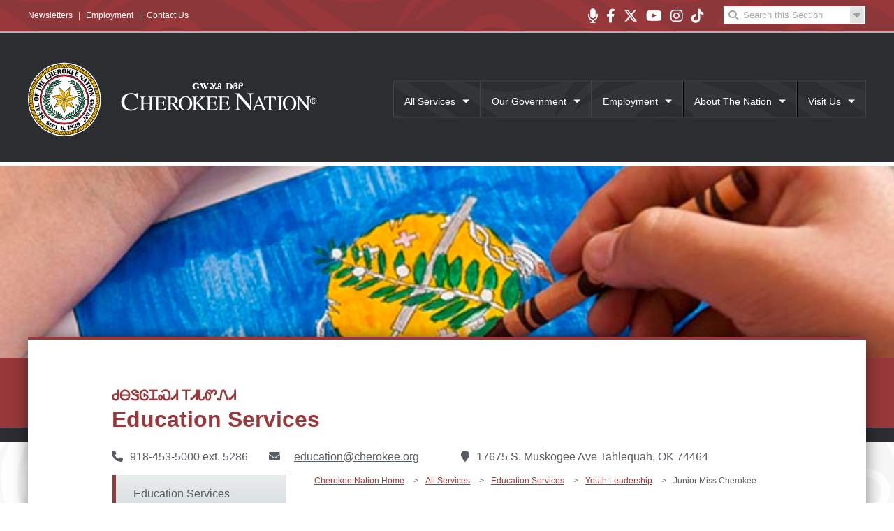

--- FILE ---
content_type: text/html; charset=utf-8
request_url: https://cherokee.org/all-services/education-services/youth-leadership/junior-miss-cherokee/
body_size: 45393
content:
 
<!DOCTYPE html>

<html lang="en" xmlns="http://www.w3.org/1999/xhtml">
<head>
    <meta charset="utf-8" />
    <title>Cherokee Nation Education Services</title>
    <meta name="x-ua-compatible" content="IE=edge,chrome=1" http_equiv="X-UA-Compatible" />
    <meta name="viewport" content="width=device-width,initial-scale=1,maximum-scale=1,user-scalable=no" />
    <meta name="copyright" content="2026" />
    <meta property="og:site_name" content="Cherokee Nation Education Services" />
    <meta property="og:type" content="website" />
    <meta property="og:url" content="/all-services/education-services/youth-leadership/junior-miss-cherokee/" />
    <meta name="geo.placename" content="Tahlequah, OK" />
    <meta name="dc.language" content="en-US" />
    <meta name="geo.country" content="us" />
    <meta id="MetaGenerator" name="GENERATOR" content="Cherokee Web" />
        <meta id="MetaKeywords" name="KEYWORDS" content="junior miss cherokee ,jr miss cherokee ,youth ,ambassador ,titlle holder ,cherokee princess" />
    <meta id="MetaRobots" name="ROBOTS" content="index,follow" />


    <link rel="canonical" href="/all-services/education-services/youth-leadership/junior-miss-cherokee/" />
    <!--JQUERY LIBRARIES (UI AND MAIN)-->
    <script src="https://ajax.googleapis.com/ajax/libs/jquery/3.3.1/jquery.min.js"></script>
    <script src="https://ajax.googleapis.com/ajax/libs/jqueryui/1.12.1/jquery-ui.min.js"></script>
    <script src="/themes/CherokeeOrg_2019/js/slider.js"></script>

    <!--ICONS FOR SITE-->
    <link rel="stylesheet" crossorigin="anonymous" href="https://use.fontawesome.com/releases/v6.4.2/css/all.css">

    <!--MAIN SITE FONT-->
    <link rel="stylesheet" href="https://fonts.googleapis.com/css?family=Open&#x2B;Sans:300,300i,400,400i,600,600i,700,700i,800,800i">


    <!--STYLESHEET FOR HOMEPAGE SLIDER-->
    <!--Load Before main.css*/-->
    <link rel="stylesheet" href="/themes/CherokeeOrg_2019/css/slider.css" />

    <!--MAIN SITE CSS-->
    <link rel="stylesheet" type="text/css" href="/themes/CherokeeOrg_2019/css/main.css" />

    <!--RTE CSS-->
    <link rel="stylesheet" type="text/css" href="/css/RichTextStyles.css" />

    <!-- Global site tag (gtag.js) - Google Analytics -->
    <script async src="https://www.googletagmanager.com/gtag/js?id=UA-24548852-6"></script>
    <script>
        window.dataLayer = window.dataLayer || [];
        function gtag() { dataLayer.push(arguments); }
        gtag('js', new Date());

        gtag('config', 'UA-24548852-6');

        /**/</script>


    <link rel="stylesheet" type="text/css" href="/themes/CherokeeOrg_2019/css/newSubsite.css" />
            <link rel="stylesheet" type="text/css" href="/themes/CherokeeOrg_2019/css/EducationServices.css" />
    <!-- Google Tag Manager -->
    <script>
        (function (w, d, s, l, i) {
            w[l] = w[l] || []; w[l].push({
                'gtm.start':
                    new Date().getTime(), event: 'gtm.js'
            }); var f = d.getElementsByTagName(s)[0],
                j = d.createElement(s), dl = l != 'dataLayer' ? '&l=' + l : ''; j.async = true; j.src =
                    'https://www.googletagmanager.com/gtm.js?id=' + i + dl; f.parentNode.insertBefore(j, f);
        })(window, document, 'script', 'dataLayer', 'GTM-WSWT8KS');</script>
    <!-- End Google Tag Manager -->
        <link rel="stylesheet" href="/themes/CherokeeOrg_2019/chat59/Five9.css" />
        <script src="/themes/CherokeeOrg_2019/chat59/Five9.js"></script>
</head>
<body>
    <!-- Google Tag Manager (noscript) -->
    <noscript>
        <iframe src="https://www.googletagmanager.com/ns.html?id=GTM-WSWT8KS"
                height="0" width="0" style="display:none;visibility:hidden"></iframe>
    </noscript>
    <!-- End Google Tag Manager (noscript) -->
    <style>
        .login-status {
            background-color: #fff3cd;
            display: flex;
        }
    </style>
    



    <div class="mobile-navigation-container">
    <ul class="mobile-navigation">
        <li><a id="mobile-exit" href="#">Exit</a></li>
            <li>
                <a class="has-sub-mobile" href="#" title="All Services">All Services</a>
                    <ul>
                        <li><a href="#">Back</a></li>
                        <li><a href="/all-services/">All Services</a></li>
                                <li><a href="/all-services/career-services/">Career Services</a></li>
                                <li><a href="https://childcare.cherokee.org/">Child Care and Development</a></li>
                                <li><a href="https://childsupport.cherokee.org/">Child Support</a></li>
                                <li><a href="/all-services/commerce-services/">Commerce Services</a></li>
                                <li><a href="/all-services/communications/">Communications</a></li>
                                <li><a href="/all-services/community-cultural-outreach/">Community &amp; Cultural Outreach</a></li>
                                <li><a href="/all-services/dept-transportation-infrastructure/">Dept. Transportation &amp; Infrastructure</a></li>
                                <li><a href="/all-services/education-services/">Education Services</a></li>
                                <li><a href="/all-services/emergency-management/">Emergency Management</a></li>
                                <li><a href="https://health.cherokee.org/">Health Services</a></li>
                                <li><a href="/all-services/housing-authority/">Housing Authority</a></li>
                                <li><a href="/all-services/human-services/">Human Services</a></li>
                                <li><a href="https://icw.cherokee.org/">Indian Child Welfare</a></li>
                                <li><a href="/all-services/justice-services/">Justice Services</a></li>
                                <li><a href="https://language.cherokee.org/">Language Department</a></li>

                            <li><a href="/all-services/marshal-service/">Marshal Service</a></li>
                            <li><a href="https://veterans.cherokee.org/">Office of Veteran Affairs</a></li>
                            <li><a href="https://onefire.cherokee.org/">One Fire</a></li>
                            <li><a href="/all-services/real-estate-services/">Real Estate Services</a></li>
                            <li><a href="https://tagoffice.cherokee.org/">Tag Office</a></li>
                            <li><a href="/all-services/tribal-registration/">Tribal Registration</a></li>
                            <li><a href="https://wildlife.cherokee.org/">Wildlife Conservation</a></li>
                    </ul>
            </li>
            <li>
                <a class="has-sub-mobile" href="#" title="Our Government">Our Government</a>
                    <ul>
                        <li><a href="#">Back</a></li>
                        <li><a href="/our-government/">Our Government</a></li>
                                <li><a href="/our-government/executive-branch/">Executive Branch</a></li>
                                <li><a href="/our-government/judicial-branch/">Judicial Branch</a></li>
                                <li><a href="/our-government/legislative-branch/">Legislative Branch</a></li>
                                <li><a href="/our-government/cherokee-nation-constitution/">Cherokee Nation Constitution</a></li>
                                <li><a href="/our-government/delegate-to-congress/">Delegate to Congress</a></li>
                                <li><a href="/our-government/office-of-financial-resources/">Office of Financial Resources</a></li>
                                <li><a href="https://attorneygeneral.cherokee.org/">Office of the Attorney General</a></li>
                                <li><a href="https://naturalresources.cherokee.org/">Secretary of Natural Resources Office</a></li>
                                <li><a href="/our-government/environmental-protection-commission/">Environmental Protection Commission</a></li>
                                <li><a href="https://election.cherokee.org/">Election Commission</a></li>

                            <li><a href="/our-government/gaming-commission/">Gaming Commission</a></li>
                            <li><a href="/our-government/tax-commission/">Tax Commission</a></li>
                            <li><a href="/our-government/cherokee-vote/">Cherokee Vote</a></li>
                            <li><a href="/our-government/citizen-action/">Citizen Action</a></li>
                            <li><a href="https://irb.cherokee.org/">Institutional Review Board</a></li>
                    </ul>
            </li>
            <li>
                <a class="has-sub-mobile" href="#" title="Employment">Employment</a>
                    <ul>
                        <li><a href="#">Back</a></li>
                        <li><a href="https://jobs.cherokee.org/">Employment</a></li>
                                <li><a href="https://jobs.cherokee.org/cherokee-elder-care/">Cherokee Elder Care</a></li>
                                <li><a href="https://jobs.cherokee.org/cherokee-nation-businesses/">Cherokee Nation Businesses</a></li>
                                <li><a href="https://jobs.cherokee.org/cherokee-nation-housing-authority/">Cherokee Nation Housing Authority</a></li>
                                <li><a href="https://jobs.cherokee.org/cherokee-nation-human-resources/">Cherokee Nation Human Resources</a></li>

                            <li><a href="https://jobs.cherokee.org/election-commission/">Election Commission</a></li>
                    </ul>
            </li>
            <li>
                <a class="has-sub-mobile" href="#" title="About The Nation">About The Nation</a>
                    <ul>
                        <li><a href="#">Back</a></li>
                        <li><a href="/about-the-nation/">About The Nation</a></li>
                                <li><a href="/about-the-nation/anadisgoi-news-room/">Anadisgoi News Room</a></li>
                                <li><a href="/about-the-nation/cherokee-national-holiday/">Cherokee National Holiday</a></li>
                                <li><a href="/about-the-nation/culture/">Culture</a></li>
                                <li><a href="/about-the-nation/donations/">Donations</a></li>
                                <li><a href="/about-the-nation/frequently-asked-questions/">Frequently Asked Questions</a></li>
                                <li><a href="/about-the-nation/gadugi-portal/">Gadugi Portal</a></li>
                                <li><a href="/about-the-nation/history/">History</a></li>
                                <li><a href="/about-the-nation/maps/">Maps</a></li>
                                <li><a href="/about-the-nation/mmip/">MMIP</a></li>

                            <li><a href="/about-the-nation/newsletters/">Newsletters</a></li>
                            <li><a href="/about-the-nation/procurements/">Procurements</a></li>
                            <li><a href="/about-the-nation/public-notices/">Public Notices</a></li>
                            <li><a href="https://rtr.cherokee.org/">Remember the Removal</a></li>
                    </ul>
            </li>
            <li>
                <a class="has-sub-mobile" href="#" title="Visit Us">Visit Us</a>
                    <ul>
                        <li><a href="#">Back</a></li>
                        <li><a href="/visit-us/">Visit Us</a></li>
                                <li><a href="https://www.cherokeenationart.com/">Cherokee Arts Center</a></li>
                                <li><a href="/visit-us/cherokee-gift-shop/">Cherokee Gift Shop</a></li>
                                <li><a href="/visit-us/cherokee-heritage-center/">Cherokee Heritage Center</a></li>

                            <li><a href="/visit-us/tourism/">Tourism</a></li>
                    </ul>
            </li>
    </ul>
</div>

    <div class="site-wrapper">

        <div class="top-bar-wrapper">
            <div class="top-bar-container">

                <div class="mobile-top">
                    <a href="#" class="mobile-toggle fas fa-bars"></a>
                    <a href="https://www.cherokee.org/cherokee-voices-cherokee-sounds" class="fas fa-microphone" title="Radio Show"></a>
                    <a href="https://www.facebook.com/TheCherokeeNation" class="fab fa-facebook" target="_blank" title="FaceBook"></a>
                    <a href="https://twitter.com/CherokeeNation" class="fab fa-x-twitter" target="_blank" title="Twitter"></a>
                    <a href="https://www.youtube.com/user/CherokeeTV" class="fab fa-youtube" target="_blank" title="YouTube"></a>
                    <a href="https://www.instagram.com/thecherokeenation/" class="fab fa-instagram" target="_blank" title="Instagram"></a>
                    <a href=https://www.tiktok.com/@thecherokeenation/ class="fab fa-tiktok" target="_blank" title="TikTok"><label style="display:none">TikTok</label></a>
                </div>

                <div class="top-bar-left">
                    <div class="links-left">
                        <a href="https://www.cherokee.org/about-the-nation/newsletters">Newsletters</a>|<a href="https://www.cherokee.org/employment">Employment</a>|<a href="https://www.cherokee.org/contact-us">Contact Us</a>
                    </div>
                </div>


                <div class="top-bar-right">
                    <div class="social-media-container">
                        <a href="https://www.cherokee.org/cherokee-voices-cherokee-sounds" class="fas fa-microphone" title="Radio Show"></a>
                        <a href="https://www.facebook.com/TheCherokeeNation" class="fab fa-facebook-f" target="_blank" title="FaceBook"></a>
                        <a href="https://twitter.com/CherokeeNation" class="fab fa-x-twitter" target="_blank" title="Twitter"></a>
                        <a href="https://www.youtube.com/user/CherokeeTV" class="fab fa-youtube" target="_blank" title="YouTube"></a>
                        <a href="https://www.instagram.com/thecherokeenation/" class="fab fa-instagram" target="_blank" title="Instagram"></a>
                        <a href=https://www.tiktok.com/@thecherokeenation/ class="fab fa-tiktok" target="_blank" title="TikTok"><label style="display:none">TikTok</label></a>
                    </div>

                    <div class="desktop-search-wrapper">
                        <a class="search-button" href="#"><i class="fa fa-search"></i></a>
                        <div class="desktop-search-container">
                            <form id="frmSearch" name="frmSearch" action="https://www.cherokee.org/search" method="get">
                                <input type="text" id="term" name="term" value="Search this Section" onblur="if(this.value==''){ this.value='Search this Section';}" onfocus="if(this.value=='Search this Section'||this.value=='Search Cherokee.org'){ this.value='';}" />
                                <input type="hidden" id="searchRoot" name="searchRoot" value="5159" />
                                <div class="search-options">
                                    <ul>
                                        <li><a href="#" onclick="javascript:changeSearchID('5159','this Section');">Search this Section</a></li>
                                        <li><a href="#" onclick="javascript:changeSearchID('1088','all Cherokee.org');">Search Cherokee.org</a></li>
                                    </ul>
                                </div>
                            </form>
                        </div>
                        <a id="desktop-show-options"><i class="fa fa-caret-down"></i></a>
                    </div>
                </div>
            </div><!--end top bar container-->
        </div><!--end top bar wrapper-->

        <div class="header-wrapper">

            <div class="header-container">

                <div class="header-logo"><a href="https://www.cherokee.org/"><img src="/themes/CherokeeOrg_2019/images/logo.svg" title="Home" alt="Home" /></a></div>
                <a href="#" class="mobile-toggle"><i class="fas fa-bars"></i></a>

                <div class="header-nav">
                        <nav>
                            <ul>
                                <li class="submenu">
                                    <a href="/all-services/" title="All Services">All Services</a>
                                    <ul class="megamenu">
                                        <div id="container3">
                                            <div id="container2">
                                                <div id="container1">
                                                    <div id="col1">
                                                       <ul>
                                                              <li><a href="/all-services/career-services/">Career Services</a></li>
                                                              <li><a href="https://childcare.cherokee.org/">Child Care and Development</a></li>
                                                              <li><a href="https://childsupport.cherokee.org/">Child Support</a></li>
                                                              <li><a href="/all-services/commerce-services/">Commerce Services</a></li>
                                                              <li><a href="/all-services/communications/">Communications</a></li>
                                                              <li><a href="/all-services/community-cultural-outreach/">Community &amp; Cultural Outreach</a></li>
                                                              <li><a href="/all-services/dept-transportation-infrastructure/">Dept. Transportation &amp; Infrastructure</a></li>
                                                              <li><a href="/all-services/education-services/">Education Services</a></li>
                                                    </ul>
                                                    </div>
                                                    <div id="col2">
                                                    <ul>
                                                              <li><a href="/all-services/emergency-management/">Emergency Management</a></li>
                                                              <li><a href="https://health.cherokee.org/">Health Services</a></li>
                                                              <li><a href="/all-services/housing-authority/">Housing Authority</a></li>
                                                              <li><a href="/all-services/human-services/">Human Services</a></li>
                                                              <li><a href="https://icw.cherokee.org/">Indian Child Welfare</a></li>
                                                              <li><a href="/all-services/justice-services/">Justice Services</a></li>
                                                              <li><a href="https://language.cherokee.org/">Language Department</a></li>
                                                    </ul>
                                                    </div>
                                                    <div id="col3">
                                                    <ul>
                                                           <li><a href="/all-services/marshal-service/">Marshal Service</a></li>
                                                           <li><a href="https://veterans.cherokee.org/">Office of Veteran Affairs</a></li>
                                                           <li><a href="https://onefire.cherokee.org/">One Fire</a></li>
                                                           <li><a href="/all-services/real-estate-services/">Real Estate Services</a></li>
                                                           <li><a href="https://tagoffice.cherokee.org/">Tag Office</a></li>
                                                           <li><a href="/all-services/tribal-registration/">Tribal Registration</a></li>
                                                           <li><a href="https://wildlife.cherokee.org/">Wildlife Conservation</a></li>
                                                    </ul>
                                                    </div>
                                                </div>
                                             </div>
                                        </ul>
                                </li>
                                <li class="submenu">
                                    <a href="/our-government/" title="Our Government">Our Government</a>
                                    <ul class="megamenu">
                                        <div id="container3">
                                            <div id="container2">
                                                <div id="container1">
                                                    <div id="col1">
                                                       <ul>
                                                              <li><a href="/our-government/executive-branch/">Executive Branch</a></li>
                                                              <li><a href="/our-government/judicial-branch/">Judicial Branch</a></li>
                                                              <li><a href="/our-government/legislative-branch/">Legislative Branch</a></li>
                                                              <li><a href="/our-government/cherokee-nation-constitution/">Cherokee Nation Constitution</a></li>
                                                              <li><a href="/our-government/delegate-to-congress/">Delegate to Congress</a></li>
                                                    </ul>
                                                    </div>
                                                    <div id="col2">
                                                    <ul>
                                                              <li><a href="/our-government/office-of-financial-resources/">Office of Financial Resources</a></li>
                                                              <li><a href="https://attorneygeneral.cherokee.org/">Office of the Attorney General</a></li>
                                                              <li><a href="https://naturalresources.cherokee.org/">Secretary of Natural Resources Office</a></li>
                                                              <li><a href="/our-government/environmental-protection-commission/">Environmental Protection Commission</a></li>
                                                              <li><a href="https://election.cherokee.org/">Election Commission</a></li>
                                                    </ul>
                                                    </div>
                                                    <div id="col3">
                                                    <ul>
                                                           <li><a href="/our-government/gaming-commission/">Gaming Commission</a></li>
                                                           <li><a href="/our-government/tax-commission/">Tax Commission</a></li>
                                                           <li><a href="/our-government/cherokee-vote/">Cherokee Vote</a></li>
                                                           <li><a href="/our-government/citizen-action/">Citizen Action</a></li>
                                                           <li><a href="https://irb.cherokee.org/">Institutional Review Board</a></li>
                                                    </ul>
                                                    </div>
                                                </div>
                                             </div>
                                        </ul>
                                </li>
                                <li class="submenu">
                                    <a href="https://jobs.cherokee.org/" title="Employment">Employment</a>
                                    <ul class="megamenu">
                                        <div id="container3">
                                            <div id="container2">
                                                <div id="container1">
                                                    <div id="col1">
                                                       <ul>
                                                              <li><a href="https://jobs.cherokee.org/cherokee-elder-care/">Cherokee Elder Care</a></li>
                                                              <li><a href="https://jobs.cherokee.org/cherokee-nation-businesses/">Cherokee Nation Businesses</a></li>
                                                    </ul>
                                                    </div>
                                                    <div id="col2">
                                                    <ul>
                                                              <li><a href="https://jobs.cherokee.org/cherokee-nation-housing-authority/">Cherokee Nation Housing Authority</a></li>
                                                              <li><a href="https://jobs.cherokee.org/cherokee-nation-human-resources/">Cherokee Nation Human Resources</a></li>
                                                    </ul>
                                                    </div>
                                                    <div id="col3">
                                                    <ul>
                                                           <li><a href="https://jobs.cherokee.org/election-commission/">Election Commission</a></li>
                                                    </ul>
                                                    </div>
                                                </div>
                                             </div>
                                        </ul>
                                </li>
                                <li class="submenu">
                                    <a href="/about-the-nation/" title="About The Nation">About The Nation</a>
                                    <ul class="megamenu">
                                        <div id="container3">
                                            <div id="container2">
                                                <div id="container1">
                                                    <div id="col1">
                                                       <ul>
                                                              <li><a href="/about-the-nation/anadisgoi-news-room/">Anadisgoi News Room</a></li>
                                                              <li><a href="/about-the-nation/cherokee-national-holiday/">Cherokee National Holiday</a></li>
                                                              <li><a href="/about-the-nation/culture/">Culture</a></li>
                                                              <li><a href="/about-the-nation/donations/">Donations</a></li>
                                                              <li><a href="/about-the-nation/frequently-asked-questions/">Frequently Asked Questions</a></li>
                                                    </ul>
                                                    </div>
                                                    <div id="col2">
                                                    <ul>
                                                              <li><a href="/about-the-nation/gadugi-portal/">Gadugi Portal</a></li>
                                                              <li><a href="/about-the-nation/history/">History</a></li>
                                                              <li><a href="/about-the-nation/maps/">Maps</a></li>
                                                              <li><a href="/about-the-nation/mmip/">MMIP</a></li>
                                                    </ul>
                                                    </div>
                                                    <div id="col3">
                                                    <ul>
                                                           <li><a href="/about-the-nation/newsletters/">Newsletters</a></li>
                                                           <li><a href="/about-the-nation/procurements/">Procurements</a></li>
                                                           <li><a href="/about-the-nation/public-notices/">Public Notices</a></li>
                                                           <li><a href="https://rtr.cherokee.org/">Remember the Removal</a></li>
                                                    </ul>
                                                    </div>
                                                </div>
                                             </div>
                                        </ul>
                                </li>
                                <li class="submenu">
                                    <a href="/visit-us/" title="Visit Us">Visit Us</a>
                                    <ul class="megamenu">
                                        <div id="container3">
                                            <div id="container2">
                                                <div id="container1">
                                                    <div id="col1">
                                                       <ul>
                                                              <li><a href="https://www.cherokeenationart.com/">Cherokee Arts Center</a></li>
                                                              <li><a href="/visit-us/cherokee-gift-shop/">Cherokee Gift Shop</a></li>
                                                    </ul>
                                                    </div>
                                                    <div id="col2">
                                                    <ul>
                                                              <li><a href="/visit-us/cherokee-heritage-center/">Cherokee Heritage Center</a></li>
                                                    </ul>
                                                    </div>
                                                    <div id="col3">
                                                    <ul>
                                                           <li><a href="/visit-us/tourism/">Tourism</a></li>
                                                    </ul>
                                                    </div>
                                                </div>
                                             </div>
                                        </ul>
                                </li>
                            </ul>
                        </nav>
                    </div>
                <div class="clearfix"></div>

            </div><!--end header container-->


        </div><!--end header wrapper-->


        <div class="hero-image-wrapper">

            <div class="hero-image-container">

                

            </div><!--end hero image container-->


            <div id="fadeSlider" class="sliderWrapper">
                <div class="slider">
                    

                </div>


            </div>

            <div class="home-slider-gradient-overlay"></div>
            <div class="clearfix"></div>

        </div><!--end hero image wrapper-->



        <div class="background-accent"></div><!--red accent bar below hero image-->

        <div class="content-wrapper">

            <div class="content-container">
                <div class="content">
                    <div class="mobile-search-container">
                        <form id="frmSearchMobile" name="frmSearchMobile" action="https://www.cherokee.org/search" method="get">
                            <a class="search-button" href="#"><i class="fa fa-search" onclick="frmSearchMobile.submit()"></i></a>
                            <input type="text" id="term" name="term" value="Search this Section" onblur="if(this.value==''){ this.value='Search this Section';}" onfocus="if(this.value=='Search this Section'||this.value=='Search all Cherokee.org'){ this.value='';}" />
                            <input type="hidden" id="searchRoot" name="searchRoot" value="5159" />

                            <a id="mobile-show-options"><i class="fa fa-caret-down"></i></a>
                            <div class="search-options">
                                <ul>
                                    <li><a href="#" onclick="javascript:changeSearchID('5159','this Section');">Search Education Services</a></li>
                                    <li><a href="#" onclick="javascript:changeSearchID('1088','all Cherokee.org');">Search all Cherokee.org</a></li>
                                </ul>
                            </div>
                        </form>
                    </div>

                    <div class="subsite-header">
                            <span class="cherokee-header">&#x13E7;&#x13BE;&#x13D5;&#x13B6;&#x13C6;&#x13CD;&#x13D7; &#x13A2;&#x13D7;&#x13D3;&#x13DB;&#x13C1;&#x13D7;</span>
                        <h1>Education Services</h1>

                            <div class="subsite-contact">
                                <div class="subsite-contact-container"><i class="fa fa-phone"></i><span class="contact-text">918-453-5000 ext. 5286</span></div>
                                <div class="subsite-contact-container"><i class="fa fa-envelope"></i><span class="contact-text"><a href="mailto:education@cherokee.org">education@cherokee.org</a></span></div>
                                <div class="subsite-contact-container">
                                        <i class="fa fa-map-marker"></i><span class="contact-text">17675 S. Muskogee Ave&#xA;Tahlequah, OK 74464</span>
                                </div>
                            </div>
                            <div class="clearfix"></div>




                        <div class="left-sidebar">
                            


    <div class="left-navigation-container">
        <ul class="left-navigation">
            <li>
                <a class="" href="/all-services/education-services/">Education Services</a>
                        <li>
                        <a class="" href="/all-services/education-services/americorps-program/">Americorps Program</a></li>
                        <li>
                        <i class="fas fa-chevron-right left-navigation-arrow"></i>
                        <a class="" href="/all-services/education-services/college-resources/">College Resources</a></li>
                        <li>
                        <a class="" href="/all-services/education-services/cultural-resource-center/">Cultural Resource Center</a></li>
                        <li>
                        <a class="" href="/all-services/education-services/early-childhood-unit/">Early Childhood Unit</a></li>
                        <li>
                        <a class="" href="/all-services/education-services/field-events/">Field Events</a></li>
                        <li>
                        <a class="" href="/all-services/education-services/johnson-o-malley-program/">Johnson O&#x2019;Malley Program</a></li>
                        <li>
                        <a class="" href="/all-services/education-services/sequoyah-high-school/">Sequoyah High School</a></li>
                        <li>
                        <i class="fas fa-chevron-right left-navigation-arrow"></i>
                        <a class="" href="/all-services/education-services/youth-camps/">Youth Camps</a></li>
                    <li>
                        <i class="fas fa-chevron-right left-navigation-arrow"></i>
                        <a class="" href="/all-services/education-services/youth-leadership/">Youth Leadership</a>
                        <ul>
                                    <li><a href="/all-services/education-services/youth-leadership/little-cherokee-ambassador/">Little Cherokee Ambassador</a></li>
                                    <li><a href="/all-services/education-services/youth-leadership/junior-miss-cherokee/">Junior Miss Cherokee</a></li>
                                    <li><a href="/all-services/education-services/youth-leadership/miss-cherokee/">Miss Cherokee</a></li>
                                    <li><a href="/all-services/education-services/youth-leadership/trail-of-tears-awards-for-excellence/">Trail of Tears Awards for Excellence</a></li>
                                    <li><a href="/all-services/education-services/youth-leadership/tribal-youth-council/">Tribal Youth Council</a></li>
                                    <li><a href="/all-services/education-services/youth-leadership/cherokee-national-youth-choir/">Cherokee National Youth Choir</a></li>
                        </ul>
                    </li>
                        <li>
                        <a class="" href="/all-services/education-services/contact-us/">Contact Us</a></li>
            </ul>
        </div>

                        </div>
                        <div class="right-content">
                            <div class="subsite-content">
                                
<style>
    .breadcrumb li {float:left;}
</style>


    <ul class="breadcrumb" style="list-style-type:none;">
            <li><a href="/">Cherokee Nation Home</a> <span class="divider">></span></li>
            <li><a href="/all-services/">All Services</a> <span class="divider">></span></li>
            <li><a href="/all-services/education-services/">Education Services</a> <span class="divider">></span></li>
            <li><a href="/all-services/education-services/youth-leadership/">Youth Leadership</a> <span class="divider">></span></li>

        <li class="active">Junior Miss Cherokee</li>
    </ul>
    <div class="clearfix"></div>

                                
            <span class="cherokee-header2">&#x13A3;&#x13C2; &#x13A1;&#x13AF; &#x13A0;&#x13A8;&#x13F3;&#x13E3; &#x13E3;&#x13B3;&#x13A9;</span>
        <h2>Junior Miss Cherokee</h2>


<p>Junior Miss Cherokee serves as a goodwill ambassador and messenger promoting the government, history, language and culture of the Cherokee Nation. Junior Miss Cherokee is a role model and is expected to display the best qualities of Cherokee youth during her reign. She attends various events throughout the Cherokee Nation including community meetings, parades and school functions promoting her message. From time to time she may also attend state and national events.</p>
<p>Junior Miss Cherokee must be between 13—18 years of age before the date of the competition;</p>
<ul>
<li>Must be a Cherokee Nation citizen and reside within the Cherokee reservation.</li>
<li>Must currently be attending school.</li>
<li>Must not have been married or have ever cohabitated.</li>
<li>Must not have been pregnant or given birth.</li>
<li>Must not have previously served as Junior Miss Cherokee.</li>
</ul>



    <div class="document-listing-container">

        <div class="dl-header"><h3>Downloads</h3></div>

        <ul class="dl-item-container">
    <li>
        <a href="/media/tjyhk214/appearance-request-form-littlemisscheorkee_new91025.pdf" target="_blank">Appearance Request Form</a>
        <div class="document-listing-metadata">
            383.1 KB -- Created:6/14/2019&nbsp;&nbsp;|&nbsp;&nbsp;Updated:9/22/2025
        </div>
        <div class="">
            Miss Cherokee, Jr. Miss Cherokee and Little Cherokee Ambassadors are available for appearances, at the discretion of the committee.
        </div>
    </li>
        </ul>
    </div>



            
                            </div>
                        </div>
                    </div><!--end content-->

                </div><!--end content container-->

            </div><!--end content wrapper-->






        </div><!--Content wrapper-->

            <div class="footer-wrapper">

                <div class="footer-container">
                    

        <a class="footer-column" href="http://osiyo.tv/" target=_blank>
                <div><img src="/media/4nen3ven/osiyotv.png" alt="OsiyoTV"></div>
            </a>
        <a class="footer-column" href="http://www.cherokee.film/" target=_blank>
                <div><img src="/media/ggrlt0e4/cherokee_film_logo.png" alt="Cherokee_Film"></div>
            </a>
        <a class="footer-column" href="http://anadisgoi.com/" target=_blank>
                <div><img src="/media/ikyd51kx/anadisgoi.png" alt="Anadisgoi"></div>
            </a>
        <a class="footer-column" href="http://cherokeenationbusinesses.com/Pages/home.aspx" target=_blank>
                <div><img src="/media/0fgpc4va/cnb.png" alt="CNB"></div>
            </a>
        <a class="footer-column" href="https://www.cherokeephoenix.org/" target=_blank>
                <div><img src="/media/lqpdscvj/phoenix-footer.png" alt="Cherokee Phoenix"></div>
            </a>

                    <div style="clear:both;"></div>
                    <p>
                        Copyright © 2026 Cherokee Nation. All rights reserved.  Last Updated:8/4/2023</br/>
                        <a href="https://www.cherokee.org/privacy-policy/" style="color:#6b7079;text-decoration:none;">Privacy Policy</a>
                    </p>

                </div><!--end footer container-->

            </div><!--end footer wrapper-->
        <script type="text/javascript">
            function changeSearchID(rootId, rootSite) {
                var siteRootID = document.getElementById('searchRoot');
                siteRootID.value = rootId;
                var searchBoxText = document.getElementById('term');
                searchBoxText.value = "Search " + rootSite;
            }
            //Desktop Search --------------------------------------

            //Variable for the object that we want to detect click inside or outside of
            var desktopShow = document.getElementById('desktop-show-options');

            //Function listening for click inside or outside of object
            document.addEventListener('click', function (event) {
                var isClickInside = desktopShow.contains(event.target);
                if (isClickInside) {
                    $(".desktop-search-wrapper .search-options").slideToggle("fast");
                } else {
                    $(".desktop-search-wrapper .search-options").slideUp("fast");
                }
            });


            //Mobile Search --------------------------------------

            //Variable for the object that we want to detect click inside or outside of
            var mobileShow = document.getElementById('mobile-show-options');

            //Function listening for click inside or outside of object
            document.addEventListener('click', function (event) {
                var isClickInside = mobileShow.contains(event.target);
                if (isClickInside) {
                    $(".mobile-search-container .search-options").slideToggle("fast");
                } else {
                    $(".mobile-search-container .search-options").slideUp("fast");
                }
            });


            //Mobile Menu -------------------------------------

            $(".mobile-toggle").click(function () {
                $(".mobile-navigation-container").toggle('slide', { direction: 'right' }, 500);
            });

            $("#mobile-exit").click(function () {
                $(".mobile-navigation-container").toggle('slide', { direction: 'right' }, 500);
            });

            $(".has-sub-mobile").click(function () {
                $(this).next("ul").toggle('slide', { direction: 'right' }, 500);
            });

            $(".mobile-navigation-container ul ul li:first-child").click(function () {
                $(this).parent().toggle('slide', { direction: 'right' }, 500);
            });

        </script>

        <script>

            var fadeSlider = new slider('#fadeSlider', { transition: { effect: 'fadeIn', easing: 'linear' }, navigation: false, direction: false, pause: 3000 });

        </script>
</body>
</html>

--- FILE ---
content_type: text/css
request_url: https://cherokee.org/themes/CherokeeOrg_2019/css/slider.css
body_size: 2106
content:
.sliderWrapper .slider {
    overflow: hidden;
    height: 100%;
    position: relative;
    width: 100%;
}

.sliderWrapper .slider .slide
{
  display: none;
  height: 100%;
  position: absolute;
  width: 100%;
  z-index: 0; left: auto; top: auto; bottom: auto; right: auto; opacity: 1;
}

.sliderWrapper .slider .slide img { width: 100%; height: 100%; }

.sliderWrapper .slider-directions .slider-directions-prev,
.sliderWrapper .slider-directions .slider-directions-next
{
  cursor: pointer;
  background: #eee;
  color: #333;
  height: 48px;
  position: absolute;
  top: 35%;
  width: 24px;
  z-index: 10;
  box-shadow: 0;

  transition-property: left,right,box-shadow;
  transition-duration: 0.5s;
  transition-timing-function: ease;
}

.sliderWrapper .slider-directions .slider-directions-prev:after,
.sliderWrapper .slider-directions .slider-directions-next:after
{
  content: 'O';
  display: block;
  line-height: 48px;
}

.sliderWrapper .slider-directions .slider-directions-prev { left: -24px; }
.sliderWrapper:hover .slider-directions .slider-directions-prev { left: 0; box-shadow: 0 0 8px 0 rgba(0,0,0,0.8); }
.sliderWrapper .slider-directions .slider-directions-prev:after { content: '«'; }

.sliderWrapper .slider-directions .slider-directions-next { right: -24px; }
.sliderWrapper:hover .slider-directions .slider-directions-next { right: 0; box-shadow: 0 0 8px 0 rgba(0,0,0,0.8); }
.sliderWrapper .slider-directions .slider-directions-next:after { content: '»'; }

.sliderWrapper .slider-navigation
{
  bottom: -24px;
  color: #333;
  left: 2px;
  position: absolute;
  z-index: 10;

  transition-property: bottom;
  transition-duration: 0.5s;
  transition-timing-function: ease;
}

.sliderWrapper:hover .slider-navigation { bottom: 2px; }

.sliderWrapper .slider-navigation .slider-navigation-item
{
  cursor: pointer;
  background: #eee;
  border-radius: 100%;
  box-shadow: 0;
  display: inline-block;
  float: left;
  height: 12px;
  margin-left: 2px;
  margin-right: 2px;
  text-indent: -9999px;
  width: 12px;

  transition-property: box-shadow;
  transition-duration: 0.5s;
  transition-timing-function: ease;
}

.sliderWrapper:hover .slider-navigation .slider-navigation-item {
  box-shadow: 0 0 8px 0 rgba(0,0,0,0.8);
}

.sliderWrapper .slider-navigation .slider-navigation-item.active {
  background: #333;
  color: #eee;
}

--- FILE ---
content_type: text/css
request_url: https://cherokee.org/themes/CherokeeOrg_2019/css/main.css
body_size: 48729
content:
/*
================================================
    CHEROKEE.ORG 2019 SKIN
    DESIGN: BJ Foreman and Stephanie Remer
================================================
*/

/*
================================================

Main Colors Used:

Dark Gray: #2b2d30
Red: #99383b
Dark Red in top bar from image overlay: #8c383b
White: #FFF
Light Gray for Header Background color: #e1e6e8 ---- Hover Gray: #d9dfe1 
    
================================================
*/

body {
    padding: 0px;
    margin: 0px;
}

.site-wrapper {
    width: 100%;
    background: #2b2d31;
    background-size: unset;
}

.clearfix {
    clear: both;
}

img, a {
    border: none;
    outline: none;
}


/*============MAIN CONTENT======================*/

.content-wrapper {
    width: 100%;
    display: block;
    margin-left: auto;
    margin-right: auto;
    margin-bottom: -150px;
    padding: 0px 40px;
    box-sizing: border-box;
    background: #f7f7f7 url(../images/main-bg.svg);
    background-size: cover;
}

.content-container {
    width: 100%;
    max-width: 1200px;
    display: block;
    margin: auto;
    background-color: #FFF;
    border-top: 4px solid #99383b;
    height: 100%;
    z-index: 9000;
    position: relative;
    -webkit-box-shadow: 0px 0px 25px -5px rgba(0,0,0,0.72);
    -moz-box-shadow: 0px 0px 25px -5px rgba(0,0,0,0.72);
    box-shadow: 0px 0px 25px -5px rgba(0,0,0,0.72);
    top: -150px;
    padding-bottom: 150px;
    font-family: 'Open Sans Condensed', sans-serif;
    font-weight: normal;
    line-height: 1.5;
    color: #585d65;
}

.content {
    width: 80%;
    margin: auto;
    margin-top: 60px;
    overflow: auto;
}

    .content a {
        color: #99383b;
        font-family: 'Open Sans Condensed', sans-serif;
    }

        .content a:hover {
            color: #99383b;
        }

.content-header-full {
    width: 100%;
    margin-bottom: 30px;
}

.content-text-full {
    width: 100%;
    margin-bottom: 100px;
}

.content-container h1 {
    text-align: left;
    font-family: 'Open Sans Condensed', sans-serif;
    font-weight: bold;
    color: #99383b;
    margin-top: 0px;
    font-size: 2em;
}

.content-container h2 {
    text-align: left;
    font-family: 'Open Sans Condensed', sans-serif;
    font-weight: bold;
    color: #99383b;
    margin-top: 0px;
}

.content-container h3 {
    text-align: left;
    font-family: 'Open Sans Condensed', sans-serif;
    font-weight: bold;
    color: #585d65;
    margin-top: 0px;
}

.content-container h4 {
    text-align: left;
    font-family: 'Open Sans Condensed', sans-serif;
    font-weight: bold;
    color: #585d65;
    margin-top: 0px;
}

.content-container p {
    font-family: 'Open Sans Condensed', sans-serif;
    font-weight: normal;
    line-height: 1.5;
    color: #585d65;
}

.content-container span {
    font-family: 'Open Sans Condensed', sans-serif;
    font-weight: normal;
    line-height: 1.5;
    color: #585d65;
}

span.cherokee-header {
    color: #99383b;
    font-weight: bold;
    font-size: 20px;
    position: relative;
    top: 5px;
    left: 0px;
}

span.cherokee-header2 {
    color: #585d65;
    font-size: 14px;
    position: relative;
    top: 5px;
    left: 0px;
}

.link-grid {
    display: block;
    padding: 0px;
    overflow: hidden;
    margin-bottom: 18px;
}

    .link-grid img {
        max-width: 100%;
    }

    .link-grid .left-large {
        width: calc(60% - 10px);
        display: block;
        float: left;
        position: relative;
        margin-top: 20px;
        margin-right: 10px;
    }

    .link-grid .right-small {
        width: calc(40% - 10px);
        display: block;
        float: right;
        position: relative;
        margin-top: 20px;
        margin-left: 10px;
    }

    .link-grid .left-small {
        width: calc(40% - 10px);
        display: block;
        float: left;
        position: relative;
        margin-top: 20px;
        margin-right: 10px;
    }

    .link-grid .right-large {
        width: calc(60% - 10px);
        display: block;
        float: right;
        position: relative;
        margin-top: 20px;
        margin-left: 10px;
    }

    /*Adds a small margin to ensure proper floating behavior*/
    .link-grid .quad-fix:nth-child(even) {
        margin-bottom: 1px;
    }

.wh-row {
    border-bottom: 1px solid #e1e6e8;
    padding-bottom: 15px;
    margin-bottom: 30px;
}

.wh-content-left-image {
    float: left;
    width: 40%;
    margin: 0px 20px 20px 0px;
}

.wh-content-right-image {
    float: right;
    width: 40%;
    margin: 0px 0px 20px 20px;
}

    .wh-content-right-image img, .wh-content-left-image img {
        width: 100%;
    }

.wh-content-text {
    display: block;
}

.link-grid .image-label {
    position: absolute;
    bottom: 4px;
    background-color: rgba(0,0,0,.75);
    color: #FFF;
    padding: 10px;
    font-family: 'Open Sans Condensed', sans-serif;
    font-size: 14px;
    width: 100%;
    bottom: 0px;
    box-sizing: border-box;
}

.fyw-page-item a {
    display: block;
    width: calc(50% - 20px);
    float: left;
    border: 1px solid #d9dfe1;
    box-sizing: border-box;
    margin-right: 20px;
    margin-bottom: 20px;
    padding: 20px;
}

    .fyw-page-item a:hover {
        background-color: #F3F3F4;
    }



/*=========TOP BAR - SOCIAL MEDIA AND LINKS===========================*/
.social-media-container a {
    font-size: 20px;
    text-decoration: none;
    color: white;
    padding: 0px;
    margin: 0px 0px 0px 8px;
}

.top-bar-wrapper {
    background: #99383b url("../images/top-bar-bg.png") center center repeat-x;
    background-size: cover;
    width: 100%;
    border-bottom: 2px solid #acb1bc;
    padding: 0px 40px;
    box-sizing: border-box;
}

    .top-bar-wrapper a {
        color: #FFF;
        text-decoration: none;
    }

    .top-bar-wrapper i:hover {
        color: #2b2d30;
    }

.top-bar-container {
    width: 100%;
    max-width: 1200px;
    margin: auto;
    height: 45px;
    color: #FFF;
    font-family: 'Open Sans Condensed', sans-serif;
}

.top-bar-left {
    float: left;
    width: auto;
    text-align: left;
    padding: 0px;
    line-height: 45px;
    font-size: 12px;
}

    .top-bar-left a {
        margin-right: 8px;
        margin-left: 8px
    }

        .top-bar-left a:hover {
            text-decoration: underline;
        }

        .top-bar-left a:first-child {
            margin-right: 8px;
            margin-left: 0px
        }

.top-bar-right {
    float: right;
    width: auto;
    text-align: right;
    padding: 0px;
    line-height: 45px;
}

.social-media-container {
    display: inline;
    position: relative;
    top: 2px;
}

.links-left {
    display: inline;
}

.mobile-top {
    display: none;
    padding-top: 0px;
    text-align: left;
    position: relative;
}

    .mobile-top a {
        margin: 0px 20px;
        text-align: center;
        line-height: 2em;
    }

/*===============DESKTOP SEARCH BAR=======================*/
.desktop-search-wrapper {
    display: inline-block;
}

.desktop-search-container {
    display: inline-block;
    margin-right: -23px;
    position: relative;
    top: -2px;
}

    .desktop-search-container input {
        border: none;
        outline: none;
        padding: 5px 5px 5px 28px;
        color: #aaa;
        width: 170px;
    }

        .desktop-search-container input:focus {
            color: #3e3e3e;
        }

.desktop-search-wrapper .search-button {
    position: relative;
    left: 28px;
    top: -1px;
    z-index: 9;
    font-size: 14px;
    padding: 3px;
    color: #a0a0a0;
}

.desktop-search-container form a {
    color: #a0a0a0;
}

    .desktop-search-container form a:hover {
        color: #6b6b6b;
    }

#desktop-show-options {
    position: relative;
    right: 3px;
    top: -1px;
    display: inline-block;
    color: #a0a0a0;
    cursor: pointer;
    line-height: 1em;
    padding: 3px 5px;
    background-color: #e2e2e2;
}

    #desktop-show-options:hover {
        color: #909090;
        background-color: #d4d4d4;
    }

.desktop-search-wrapper .search-options {
    position: absolute;
    width: 100%;
    background-color: #FFF;
    z-index: 99999;
    color: #656565;
    margin-top: -10px;
    display: none;
    border-top: 1px solid #ccc;
}

    .desktop-search-wrapper .search-options ul {
        background-color: #FFF;
        width: 100%;
        padding: 0px;
        margin: 0px;
    }

        .desktop-search-wrapper .search-options ul li {
            display: block;
            width: 100%;
        }

            .desktop-search-wrapper .search-options ul li:hover {
                display: block;
                width: 100%;
                background-color: #e4e4e4;
            }

    .desktop-search-wrapper .search-options a {
        margin-right: 15px;
        color: #aaa;
        display: block;
        text-align: right;
        text-decoration: none;
        font-family: 'Open Sans Condensed', sans-serif;
    }

        .desktop-search-wrapper .search-options a:hover {
            margin-right: 15px;
            color: #717171;
            text-decoration: underline;
        }

/*===============MOBILE SEARCH BAR=======================*/
.mobile-search-container {
    display: none;
    margin-right: -23px;
    margin-bottom: 40px;
    height: 45px;
    position: relative;
    top: -2px;
    width: 100%;
    box-sizing: border-box;
}

    .mobile-search-container input {
        width: 100%;
        height: 45px;
        outline: none;
        padding: 5px 5px 5px 36px;
        color: #aaa;
        border: 1px solid #aaa;
        box-sizing: border-box;
        position: relative;
        top: -16px;
    }

        .mobile-search-container input:focus {
            color: #3e3e3e;
        }

    .mobile-search-container .search-button {
        position: relative;
        font-size: 18px;
        padding: 3px;
        left: 8px;
        top: 22px;
        z-index: 9999;
    }

    .mobile-search-container form a {
        color: #a0a0a0;
    }

        .mobile-search-container form a:hover {
            color: #6b6b6b;
        }

#mobile-show-options {
    position: absolute;
    right: 2px;
    top: 13px;
    display: inline-block;
    color: #a0a0a0;
    cursor: pointer;
    line-height: 1em;
    padding: 3px 5px;
    background-color: #e2e2e2;
    z-index: 99999999;
    height: 35px;
    width: 35px;
    font-size: 36px;
    text-align: center;
}

    #mobile-show-options:hover {
        color: #909090;
        background-color: #d4d4d4;
    }

.mobile-search-container .search-options {
    position: absolute;
    width: 100%;
    background-color: #FFF;
    z-index: 999;
    color: #656565;
    margin-top: -17px;
    display: none;
    border: 1px solid #ccc;
    box-sizing: border-box;
}

    .mobile-search-container .search-options ul {
        background-color: #FFF;
        width: 100%;
        padding: 0px;
        margin: 0px;
    }

        .mobile-search-container .search-options ul li {
            display: block;
            width: 100%;
        }

            .mobile-search-container .search-options ul li:hover {
                display: block;
                width: 100%;
                background-color: #e4e4e4;
            }

    .mobile-search-container .search-options a {
        padding: 10px 15px;
        color: #aaa;
        display: block;
        text-align: right;
        text-decoration: none;
        font-family: 'Open Sans Condensed', sans-serif;
    }

        .mobile-search-container .search-options a:hover {
            margin-right: 0px;
            color: #717171;
            text-decoration: underline;
        }


/*=========SEARCH RESULTS========================*/
.search-results-container {
    width: 100%;
    border-top: 1px solid #99383b;
    padding-top: 30px
}

.search-results-item-container {
    padding: 10px;
    border-bottom: 1px solid #e1e6e8;
    margin-bottom: 20px;
    display: block;
    text-decoration: none;
}

.search-results-item {
    display: block;
    text-decoration: none;
    padding: 0px 0px 20px 0px;
    margin-bottom: 10px;
}

a.search-results-item-link {
    display: inline-block;
    font-weight: bold;
    color: #99383b;
    text-decoration: none;
}

    a.search-results-item-link:hover {
        text-decoration: underline;
        color: #99383b;
    }

.search-results-item-breadcrumb {
    display: block;
    font-size: 14px;
    font-family: 'Open Sans Condensed', sans-serif;
    padding: 0px;
    margin: 0px;
}

    .search-results-item-breadcrumb li, .search-results-item-breadcrumb span {
        display: inline-block;
        font-size: 14px;
        font-style: italic;
    }

.search-results-item-description {
    display: block;
    margin-top: 0px;
    font-size: 14px;
}




/*=========SITE HEADER===========================*/
.header-wrapper {
    text-decoration: none;
    background-color: #2b2d31;
    width: 100%;
    border-bottom: 5px solid #FFF;
    padding: 0px 40px;
    box-sizing: border-box;
    height: 190px;
}

.header-container {
    width: 100%;
    max-width: 1200px;
    margin: auto;
    padding: 30px 0px;
    position: relative;
    height: 190px;
    box-sizing: border-box;
}

.header-logo {
    float: left;
    width: 35%;
    text-align: left;
    padding: 0px;
    position: absolute;
    top: 50%;
    transform: translateY(-50%);
    min-width: 330px;
}

    .header-logo img {
        width: 100%;
    }



/*=========MAIN NAVBAR===========================*/

.header-nav {
    float: right;
    padding: 0px;
    margin: 0px;
    position: absolute;
    top: 50%;
    right: 0px;
    transform: translateY(-50%);
    z-index: 9000;
}

nav {
    font-size: 14px;
    float: right;
    font-family: 'Open Sans Condensed', sans-serif;
    background: url('../images/nav-bg.png') center center no-repeat;
    border: 1px solid #444;
}

    /* first stage */
    nav > ul {
        position: relative;
        width: 100%;
        margin: 0px;
        padding: 0;
        text-align: right;
        float: right;
    }

    nav a {
        display: block;
        color: #ffffff;
        text-decoration: none;
    }

    nav li {
        display: block;
        float: left;
        color: #fff;
        list-style: none;
        border-right: 1px solid #444;
        border-left: 1px solid #000;
    }

        nav li:first-child {
            display: block;
            float: left;
            color: #fff;
            list-style: none;
            border-right: 1px solid #444;
            border-left: none;
        }

        nav li:last-child {
            display: block;
            float: left;
            color: #fff;
            list-style: none;
            border-right: none;
            border-left: 1px solid #000;
        }

    nav > ul > li > a {
        padding: 15px 15px;
        font-weight: normal;
    }

    nav ul > li.submenu > a:after {
        position: relative;
        display: inline-block;
        top: 3px;
        content: '';
        margin-left: 10px;
        margin-top: 8px;
        border-left: 5px solid transparent;
        border-right: 5px solid transparent;
        border-top: 5px solid #fff;
        border-bottom: 5px solid transparent;
    }

    nav ul > li.submenu:hover > a:after {
        position: relative;
        top: -3px;
        border-top: 5px solid transparent;
        border-bottom: 5px solid #fff;
    }

    nav > ul > li:hover {
        background: rgba(0,0,0, .2);
    }

    nav ul li:hover a {
        color: #FFF;
    }

    /* second stage (the mega-menu) */
    nav ul.megamenu {
        position: absolute;
        width: 100%;
        top: -9999px;
        right: 0;
        padding: 10px;
        background: #dee3e6;
        text-align: left;
        border-top: 5px solid #bb3b3e;
        box-shadow: 0 5px 10px rgba(0, 0, 0, 0.5);
        z-index: 99999;
        box-sizing: border-box;
    }

    nav ul li:hover ul.megamenu {
        top: 100%;
    }

    /* third stage (child-menus in the mega-menu) */
    nav .megamenu li {
        display: block;
        border: none;
        float: none;
    }

    nav ul .megamenu li a {
        margin-top: 10px;
        /* transition: 0.5s; */
        color: #565e63;
        font-weight: normal;
    }

    nav .megamenu li a:hover {
        color: #bb0e0f;
    }

    nav .megamenu h4 {
        margin-bottom: 15px;
        color: #000;
        text-transform: uppercase;
        margin-top: 0px;
    }

/*navbar columns*/
#container3 {
    float: left;
    width: 100%;
    background: #dee3e6;
    overflow: hidden;
    position: relative;
}

#container2 {
    float: left;
    width: 100%;
    background: #dee3e6;
    position: relative;
    right: 30%;
}

#container1 {
    float: left;
    width: 100%;
    background: #dee3e6;
    position: relative;
    right: 40%;
}

#col1 {
    float: left;
    width: 30%;
    position: relative;
    left: 72%;
    overflow: hidden;
    border-right: 1px solid #FFF;
}

#col2 {
    float: left;
    width: 30%;
    position: relative;
    left: 76%;
    overflow: hidden;
    border-right: 1px solid #FFF;
}

#col3 {
    float: left;
    width: 30%;
    position: relative;
    left: 80%;
    overflow: hidden;
}

    #col1 ul, #col2 ul, #col3 ul {
        padding: 0px;
        margin-bottom: 15px;
    }


/*==========MAIN NAV MOBILE=================*/
.mobile-navigation-container {
    position: fixed;
    right: 0px;
    top: 0px;
    width: 250px;
    height: 100%;
    background-color: #FFF;
    overflow-x: hidden;
    display: none;
    z-index: 99999;
    border-left: 3px solid #2b2d31;
}

    .mobile-navigation-container ul {
        list-style: none;
        margin: 0px;
        padding: 0px;
    }

        .mobile-navigation-container ul li {
            list-style: none;
            padding: 0px;
            border-bottom: 1px solid #bbb;
        }

        .mobile-navigation-container ul a {
            padding: 20px 0px 20px 20px;
            display: block;
            background-color: #FFF;
            color: #585d65;
            text-decoration: none;
            font-family: 'Open Sans Condensed', sans-serif;
        }

            .mobile-navigation-container ul a:hover {
                background-color: #DDD;
            }

        .mobile-navigation-container ul ul {
            border: 0px;
            position: absolute;
            top: 0px;
            right: 0px;
            height: 100%;
            width: 100%;
            display: none;
            background-color: #FFF;
        }

.mobile-navigation li:first-child a {
    background-color: #2b2d31;
    color: #bbb;
}

    .mobile-navigation li:first-child a:hover {
        color: #FFF;
    }


    .mobile-navigation li:first-child a:after {
        content: "x";
        position: absolute;
        right: 20px;
    }

.mobile-navigation ul li:first-child a:after {
    content: "?";
    position: absolute;
    right: 20px;
}

.mobile-navigation ul li:nth-child(2) a {
    background-color: #51555a;
    color: #bbb;
}

    .mobile-navigation ul li:nth-child(2) a:hover {
        background-color: #51555a;
        color: #FFF;
    }

.mobile-toggle {
    color: #FFF;
    font-size: 32px;
    display: none;
    position: absolute;
    top: 50%;
    right: 0px;
    transform: translateY(-50%);
    cursor: pointer;
}

.mobile-top .mobile-toggle {
    display: none;
}

/*=======HERO IMAGE=========================*/

.hero-image-wrapper {
    width: 100%;
    height: 450px;
    display: block;
    background: #000;
    position: relative;
}

.subsite-hero-image-wrapper {
    width: 100%;
    height: 250px;
    display: block;
    background: url("../images/hero-bg.jpg") center center no-repeat;
    background-size: cover;
}

.hero-image-container {
    max-width: 1200px;
    display: block;
    margin: auto;
    padding: 0px 40px;
}

.hero-left {
    width: 45%;
    z-index: 99;
    float: left;
    margin-left: 60px;
    margin-top: 60px;
}

.hero-image {
    width: 100%;
}

.hero-right {
    position: relative;
    float: right;
    width: 45%;
    z-index: 999;
    text-align: right;
    margin-top: 20px
}

    .hero-right p, .hero-right span, .hero-right a {
        color: #FFF;
        text-shadow: 2px 2px 4px #000000;
    }

.find-your-way-header {
    font-size: 42px;
    font-family: 'Open Sans Condensed', sans-serif;
    font-weight: bold;
    color: #2b2d31;
    margin-top: 15px;
    margin-bottom: 10px;
    display: block;
}

.fyw {
    display: inline-block;
    width: 100%;
    margin-bottom: 5px;
    box-sizing: border-box;
    padding: 8px;
}

    .fyw a, .fyw span {
        background-color: transparent;
        color: #FFF;
        text-decoration: none;
        font-size: 28px;
        font-family: 'Open Sans Condensed', sans-serif;
        font-weight: normal;
    }

        .fyw a:hover {
            background-color: #2b2d31;
            padding: 5px;
        }

        .fyw a:after {
            content: url(../images/hero-link-arrow.png);
            margin-left: 10px;
        }

.hero-button {
    margin-top: 10px;
    display: inline-block;
    font-size: 24px;
    color: #FFF;
    font-family: 'Open Sans Condensed', sans-serif;
    font-weight: lighter;
    padding: 10px 30px;
    background-color: #99383b;
    text-decoration: none;
}

    .hero-button:hover {
        text-decoration: underline;
    }


/*=========BACKGROUND ACCENT AND BACKGROUND=====================*/

.background-accent {
    position: relative;
    height: 100px;
    background-color: #99383b;
    border-bottom: 20px #2b2d31 solid;
    z-index: 999;
}

/*=============SERVICES GRID=======================*/
/*SERVICS GRID*/
.grid-col {
    width: 33%;
    float: left;
    padding: 20px;
    display: block;
    box-sizing: border-box;
}

.grid-link:hover .grid-col {
    background-color: #f3f3f3;
}

.grid-col span {
    font-size: 16px;
    font-family: 'Open Sans Condensed', sans-serif;
    font-weight: bold;
}

.grid-col i {
    font-size: 24px;
    margin-right: 10px;
    color: #585d65;
}

.grid-clear2 {
    clear: none;
}

.grid-clear3 {
    clear: both;
}



/*=============CN DIRECTORY=======================*/
/*CN directory*/

.icon {
    margin-right: 12px;
    font-size: 14px;
}

.cn-directory-top-row {
    width: 100%;
    margin-bottom: 30px;
    display: table;
    box-sizing: border-box;
}

.cn-directory-row {
    width: 100%;
    margin-bottom: 30px;
    display: table;
    border: 1px solid #d4d6da;
    box-sizing: border-box;
}

    .cn-directory-row:after {
        content: " ";
        clear: both;
        display: table;
    }

.cn-directory-top-block {
    width: 33.33%;
    display: table-cell;
    box-sizing: border-box;
    padding-right: 30px;
}

.cn-directory-block {
    width: 50%;
    display: table-cell;
    box-sizing: border-box;
    padding: 20px 20px 10px 50px;
    background: url(../images/grid-contact-bg.png) left center no-repeat;
}


.cn-directory-col {
}

.cn-directory-content {
}

    .cn-directory-content p {
        margin-top: 3px;
        margin-bottom: 3px;
    }

.cn-directory-content-item {
    position: relative;
}

    .cn-directory-content-item .icon {
        position: absolute;
        top: 5px;
    }

    .cn-directory-content-item p {
        white-space: pre;
        display: inline-block;
        margin: 0px 0px 0px 27px;
    }

@media only screen and (max-width: 768px) {
    .cn-directory-content-item p {
        white-space: unset;
        display: inline-block;
        margin: 0px 0px 0px 27px;
    }
}






/*=============ACCORDION MODULE=========================*/
.accordion-container {
    margin-bottom: 20px;
    margin-top: 30px;
}

    .accordion-container:before {
        content: " ";
        display: table;
        clear: both;
    }

.accordion-header {
}

    .accordion-header h3 {
        padding: 10px 10px 10px 0px;
        margin: 0px;
    }

.accordion-item-container {
}

.accordion-item-reveal {
    display: none;
}

.accordion-item-header {
    background-color: #e1e6e8;
    padding: 10px;
    cursor: pointer;
}

    .accordion-item-header img {
        max-width: 200px
    }

    .accordion-item-header:hover {
        background-color: #d9dfe1;
    }




/*=============REVEAL MODULE=========================*/

.reveal-item-image {
    float: left;
}

.reveal-item-container {
    height: 150px;
    overflow: hidden;
    position: relative;
    margin-bottom: 30px;
    padding-bottom: 30px;
    border: 3px solid #d9dfe1;
    box-sizing: border-box;
}

    .reveal-item-container.revealed {
        height: auto;
        min-height: 150px; /*---TO BE THE SAME AS HEIGHT LISTED ON .REVEAL-ITEM-CONTAINER CLASS---*/
        overflow: hidden;
        position: relative;
        margin-bottom: 30px;
        border: 3px solid #d9dfe1;
        overflow: visible;
    }

.reveal-item-content {
    padding: 20px;
}

.reveal-item-button {
    position: absolute;
    bottom: 0px;
    padding: 100px 0px 0px 0px;
    text-align: center;
    width: 100%;
    box-sizing: border-box;
    margin: 0px;
    background: -moz-linear-gradient(top, rgba(255,255,255,0) 0%, rgba(255,255,255,0) 30%, rgba(255,255,255,1) 69%, rgba(255,255,255,1) 100%); /* FF3.6-15 */
    background: -webkit-linear-gradient(top, rgba(255,255,255,0) 0%,rgba(255,255,255,0) 30%,rgba(255,255,255,1) 69%,rgba(255,255,255,1) 100%); /* Chrome10-25,Safari5.1-6 */
    background: linear-gradient(to bottom, rgba(255,255,255,0) 0%,rgba(255,255,255,0) 30%,rgba(255,255,255,1) 69%,rgba(255,255,255,1) 100%); /* W3C, IE10+, FF16+, Chrome26+, Opera12+, Safari7+ */
    filter: progid:DXImageTransform.Microsoft.gradient( startColorstr='#00ffffff', endColorstr='#ffffff',GradientType=0 ); /* IE6-9 */
}

    .reveal-item-button.transparent {
        background: none;
        background-color: transparent;
        padding: 0px;
        bottom: 0px;
    }

    .reveal-item-button button {
        color: #2b2d30;
        background-color: #e1e6e8;
        padding: 10px;
        text-decoration: none;
        border: none;
        font-size: 16px;
        outline: none;
        cursor: pointer;
        width: 100%;
    }

        .reveal-item-button button:hover {
            color: #2b2d30;
            background-color: #d9dfe1;
        }







/*============FOOTER==============================*/

.footer-wrapper {
    width: 100%;
    margin: 0px;
    padding: 0px;
    display: block;
    background-color: #2b2d31;
    border-top: 8px solid #99383a;
}

.footer-container {
    width: 90%;
    display: block;
    margin: auto;
    background-color: #2b2d31;
    overflow: auto;
    padding-top: 40px;
}

    .footer-container p {
        text-align: center;
        color: #6b7079;
        font-family: 'Open Sans Condensed', sans-serif;
        font-weight: lighter;
        padding-bottom: 20px;
        margin-top: 40px;
    }

.footer-column {
    float: left;
    width: 16.66%;
    display: block;
}

    .footer-column img {
        margin: auto;
        display: block;
        width: 85%;
        max-width: 150px;
    }


/*--------SUBSITE CSS-------*/

.subsite-header {
    width: 100%;
    margin-bottom: 30px;
}

.subsite-content h2 {
    color: #585d65;
}

.subsite-header-contact-col {
    width: auto;
    float: left;
    display: block;
}

.subsite-contact-button {
    float: left;
    margin-right: 20px;
}

.subsite-contact-container {
    float: left;
    line-height: 3em;
}

    .subsite-contact-container a {
        padding: 10px;
        border-radius: 2px;
        margin-right: 20px;
        color: #585d65;
        /*Cleared this so that an email link could be provided and not have the grey backgorund*/
        /*background: rgb(234,237,238); /* Old browsers */
        /*background: -moz-linear-gradient(top, rgba(234,237,238,1) 0%, rgba(214,220,222,1) 100%); /* FF3.6-15 */
        /*background: -webkit-linear-gradient(top, rgba(234,237,238,1) 0%,rgba(214,220,222,1) 100%); /* Chrome10-25,Safari5.1-6 */
        /*background: linear-gradient(to bottom, rgba(234,237,238,1) 0%,rgba(214,220,222,1) 100%); /* W3C, IE10+, FF16+, Chrome26+, Opera12+, Safari7+ */
        /*filter: progid:DXImageTransform.Microsoft.gradient( startColorstr='#eaedee', endColorstr='#d6dcde',GradientType=0 ); /* IE6-9 */
    }

.contact-text {
    margin-right: 30px;
}

.breadcrumb {
    list-style-type: none;
    padding: 0px;
    font-family: 'Open Sans Condensed', sans-serif;
    font-size: 12px;
    line-height: 1.75em;
    margin: 0px 0px 15px 0px;
    text-align: left;
    display: inline-block;
}

    .breadcrumb ul {
    }

    .breadcrumb li {
        display: inline-block;
        margin-right: 10px;
    }

    .breadcrumb .divider {
        margin-left: 10px;
    }

.subsite-contact {
    font-size: 16px;
    font-family: 'Open Sans Condensed', sans-serif;
    color: #585d65;
    margin-bottom: 20px;
    margin-top: -15px;
}

    .subsite-contact i {
        margin-right: 10px;
    }

.document-listing-container {
    width: 100%;
    margin-bottom: 35px;
    margin-top: 35px;
}

    .document-listing-container:before {
        content: " ";
        clear: both;
        display: table;
    }

    .document-listing-container .dl-header {
        background-color: #d9dfe1;
        width: 100%;
        padding: 10px;
        box-sizing: border-box;
    }

        .document-listing-container .dl-header h3 {
            margin: 0px;
        }

.dl-item-container {
    list-style-type: none;
    padding: 0px;
    margin: 0px;
}

    .dl-item-container ul {
    }

    .dl-item-container li {
        padding: 10px;
        margin: 0px;
        width: 100%;
        box-sizing: border-box;
        background-color: #FFF;
        list-style-type: none;
        border: 1px solid #ccc;
        border-top: none;
    }

        .dl-item-container li ul li {
            border: none;
        }



        .dl-item-container li:nth-child(even) {
            background-color: #f2f4f5;
        }

        .dl-item-container li:first-child {
            border-bottom: 1px solid #ccc;
        }

        .dl-item-container li ul li:first-child {
            border-bottom: none;
        }

.dl-item p {
    padding: 0px;
    margin: 10px 0px 0px 0px;
}

.document-listing-metadata {
    font-size: 12px;
    color: #585d65;
    font-style: italic;
    margin-bottom: 10px;
}


.left-sidebar {
    float: left;
    width: 250px;
    box-sizing: border-box;
}

.right-content {
    overflow: auto;
}


.left-navigation-container {
    float: left;
    width: 100%;
    background-color: #FFF;
}

    .left-navigation-container ul {
        list-style: none;
        margin: 0px;
        padding: 0px;
        border: 1px solid #bbb;
    }

        .left-navigation-container ul a {
            padding: 15px 45px 15px 25px;
            display: block;
            background: rgb(234,237,238); /* Old browsers */
            background: -moz-linear-gradient(top, rgba(234,237,238,1) 0%, rgba(214,220,222,1) 100%); /* FF3.6-15 */
            background: -webkit-linear-gradient(top, rgba(234,237,238,1) 0%,rgba(214,220,222,1) 100%); /* Chrome10-25,Safari5.1-6 */
            background: linear-gradient(to bottom, rgba(234,237,238,1) 0%,rgba(214,220,222,1) 100%); /* W3C, IE10+, FF16+, Chrome26+, Opera12+, Safari7+ */
            filter: progid:DXImageTransform.Microsoft.gradient( startColorstr='#eaedee', endColorstr='#d6dcde',GradientType=0 ); /* IE6-9 */
            color: #585d65;
            text-decoration: none;
            font-family: 'Open Sans Condensed', sans-serif;
        }

            .left-navigation-container ul a.nav-active {
                color: #99383b;
            }

            .left-navigation-container ul a:hover {
                background: rgb(214,220,222); /* Old browsers */
                background: -moz-linear-gradient(top, rgba(214,220,222,1) 0%, rgba(234,237,238,1) 100%); /* FF3.6-15 */
                background: -webkit-linear-gradient(top, rgba(214,220,222,1) 0%,rgba(234,237,238,1) 100%); /* Chrome10-25,Safari5.1-6 */
                background: linear-gradient(to bottom, rgba(214,220,222,1) 0%,rgba(234,237,238,1) 100%); /* W3C, IE10+, FF16+, Chrome26+, Opera12+, Safari7+ */
                filter: progid:DXImageTransform.Microsoft.gradient( startColorstr='#d6dcde', endColorstr='#eaedee',GradientType=0 ); /* IE6-9 */
            }

        .left-navigation-container ul li {
            list-style: none;
            padding: 0px;
            border-top: 1px solid #FFF;
            border-bottom: 1px solid #bbb;
            position: relative;
        }

            .left-navigation-container ul li:first-child {
                border-bottom: 1px solid #bbb;
            }

            .left-navigation-container ul li:last-child {
                border-bottom: 0px;
            }


.subsite-content {
    float: left;
    width: 100%;
    box-sizing: border-box;
    padding-left: 40px;
}

.left-navigation-container ul li a {
    border-left: 5px solid #99383b;
}

.left-navigation-container ul ul {
    border: none;
}


    .left-navigation-container ul ul li {
        list-style: none;
        padding: 0px;
        border-top: none;
        border-bottom: 1px solid #bbb;
        border-left: none;
        position: relative;
    }

        .left-navigation-container ul ul li:first-child {
            border-bottom: 1px solid #BBB;
            border-top: none;
        }

        .left-navigation-container ul ul li:last-child {
            border-bottom: none;
            border-top: none;
        }

        .left-navigation-container ul ul li a, .left-navigation-container ul ul li a:hover {
            list-style: none;
            margin: 0px 0px 0px 0px;
            padding: 10px 25px 10px 30px;
            background: #a3aeb3;
            color: #FFF;
            display: block;
            font-size: 14px;
            border: none;
        }

            .left-navigation-container ul ul li a:before {
                content: none;
                position: relative;
                top: 0px;
                padding-right: 0px;
            }

.left-navigation-arrow {
    position: absolute;
    top: 17px;
    right: 15px;
    font-size: 18px;
    color: #99383b;
}


/*==============HOMEPAGE SLIDER STYLES==================================*/
.sliderWrapper {
    width: 100%;
    height: 450px;
    margin: auto;
    padding-bottom: 38px;
    position: absolute;
    top: 0px;
}

.home-slider-gradient-overlay {
    background: -moz-linear-gradient(left, rgba(0,0,0,0.0) 0%, rgba(0,0,0,0.8) 78%, rgba(0,0,0,0.8) 100%); /* FF3.6-15 */
    background: -webkit-linear-gradient(left, rgba(0,0,0,0.0) 0%,rgba(0,0,0,0.8) 78%,rgba(0,0,0,0.8) 100%); /* Chrome10-25,Safari5.1-6 */
    background: linear-gradient(to right, rgba(0,0,0,0.0) 0%,rgba(0,0,0,0.8) 78%,rgba(0,0,0,0.8) 100%); /* W3C, IE10+, FF16+, Chrome26+, Opera12+, Safari7+ */
    filter: progid:DXImageTransform.Microsoft.gradient( startColorstr='#33000000', endColorstr='#cc000000',GradientType=1 ); /* IE6-9 */
    height: 460px;
    display: block;
    width: 100%;
    position: relative;
    top: 0px;
    z-index: 99;
}

/*.left-navigation-container ul a:before {
content: url('../images/subsite-nav-arrow.png');
position: relative;
top: 5px;
padding-right: 15px;
}*/







/*=========MEDIA BREAKPOINTS======================================================
    ==============================================================================
*/

/*BREAK POINTS FOR CN DIRECTORY*/
@media only screen and (max-width: 768px) {
    .cn-directory-row {
        display: block;
        border: none;
    }

    .cn-directory-block {
        width: 100%;
        display: block;
        box-sizing: border-box;
        padding: 20px 20px 10px 50px;
        background: url(../images/grid-contact-bg.png) left center no-repeat;
        margin-top: 20px;
        border: 1px solid #d4d6da;
    }
}

@media only screen and (max-width: 1024px) { /*1024 CN DIRECTORY BREAK POINTS*/
    .cn-directory-top-block {
        width: 100%;
        display: block;
        box-sizing: border-box;
        margin-top: 20px;
        padding: 30px;
        border: 1px solid #d4d6da;
    }

    .cn-directory-top-row {
        display: block;
        border: none;
    }
}




/*BREAK POINTS FOR CONTENT*/
@media only screen and (max-width: 768px) {

    .link-grid .left-large {
        width: 100%;
    }

    .link-grid .right-large {
        width: 100%;
    }

    .link-grid .left-small {
        width: 100%;
    }

    .link-grid .right-small {
        width: 100%;
    }

    .link-grid img {
        width: 100%;
        height: auto;
    }

    .wh-content-left-image {
        width: 100%;
        float: none;
        display: block;
        margin: 0px 0px 20px 0px;
        width: 100%;
    }

    .wh-content-right-image {
        float: none;
        display: block;
        margin: 0px 0px 20px 0px;
        width: 100%;
    }

    .wh-content-text {
        width: 100%;
    }

    .grid-col {
        width: 50%;
        float: left;
        padding: 20px;
        box-sizing: border-box;
    }

    .grid-clear2 {
        clear: both;
    }

    .grid-clear3 {
        clear: none;
    }
}

@media only screen and (max-width: 425px) {

    .content-wrapper {
        padding: 0px;
    }

    .grid-col {
        width: 100%;
        float: left;
        padding: 20px;
        box-sizing: border-box;
    }

    .grid-clear2 {
        clear: none;
    }

    .grid-clear3 {
        clear: none;
    }
}


/*BREAK POINTS FOR DESKTOP/MOBILE MENU*/
/*==============================================*/
@media only screen and (max-width: 1130px) {

    nav > ul > li > a {
        padding: .6em;
        font-weight: normal;
    }
}

@media only screen and (max-width: 1024px) {

    .header-nav {
        display: none;
    }

    .mobile-toggle {
        display: block;
    }
}


/*BREAK POINTS FOR HEADER LOGO ON SMALL MOBILE AND MOBILE TOGGLE SIZE*/
/*===================================================================================*/
@media only screen and (max-width: 475px) {

    .mobile-toggle {
        font-size: 20px;
    }

    .header-logo {
        min-width: auto;
        width: 100%;
    }

    .header-wrapper {
        height: auto;
    }

    .header-container {
        height: auto;
        padding: 25% 0px;
    }
}




/*BREAK POINTS FOR TOP BAR AND REVEAL MOBILE SEARCH*/
/*=========================================================================*/
@media only screen and (max-width: 768px) {

    .desktop-search-wrapper {
        display: none;
    }

    .desktop-search-container {
        display: none;
    }

    .mobile-search-container {
        display: inline-block;
    }
}

@media only screen and (max-width: 475px) {

    .top-bar-left {
        display: none;
    }

    .top-bar-right {
        display: none;
    }

    .mobile-top {
        display: block;
    }

        .mobile-top a {
            margin: 10px 7px;
            line-height: 1.5em;
        }

        .mobile-top .fa, .mobile-top .fas, mobile-top .far, .mobile-top .fab {
            font-size: 20px;
        }

    .mobile-toggle {
        display: none;
        line-height: normal;
        position: absolute;
        right: 0px;
        top: 11px;
        margin: 0px;
        padding: 0px;
        font-size: 22px;
    }

    .mobile-top .mobile-toggle {
        display: block;
        margin-top: 12px;
        font-size: 28px;
    }
}


/*BREAK POINTS FOR "FIND YOUR WAY" SECTION*/
/*=========================================================================*/
@media only screen and (max-width: 1024px) {

    .hero-left {
        display: none;
    }

    .hero-right {
        position: relative;
        float: right;
        width: 100%;
        height: 430px;
        z-index: 99;
        text-align: right;
    }


    .find-your-way-header {
        font-size: 42px;
        font-family: 'Open Sans Condensed', sans-serif;
        font-weight: bold;
        color: #2b2d31;
        margin-top: 15px;
        margin-bottom: 10px;
        display: block;
        text-align: left;
    }

    .fyw {
        display: inline-block;
        width: calc(50% - 7.5px);
        margin-bottom: 15px;
        box-sizing: border-box;
        float: left;
        text-align: center;
        background-color: rgba(43,45,48,.85);
        border: 1px solid #2b2d30;
        padding: 0px;
    }

        .fyw.item:nth-of-type(odd) {
            margin-right: 15px;
        }

        .fyw a {
            background-color: transparent;
            color: #FFF;
            text-decoration: none;
            font-size: 3vw;
            font-family: 'Open Sans Condensed', sans-serif;
            font-weight: normal;
            line-height: 100px;
            display: block;
        }

            .fyw a:hover {
                padding: 0px;
                background-color: #2b2d30;
            }

            .fyw a:after {
                content: "";
            }

    .hero-button {
        float: left;
        width: 100%;
        box-sizing: border-box;
        text-align: center;
    }

    .home-slider-gradient-overlay {
        display: none;
    }
}


@media only screen and (max-width: 768px) {

    .fyw {
        width: 100%;
        margin: 2px;
    }

        .fyw.item:nth-of-type(odd) {
            margin-right: 0px;
        }

        .fyw a {
            background-color: transparent;
            color: #FFF;
            text-decoration: none;
            font-size: 16px;
            font-family: 'Open Sans Condensed', sans-serif;
            font-weight: normal;
            line-height: 50px;
            display: block;
            margin-left: 0px
        }

    .fyw-page-item a {
        display: block;
        width: 100%;
        float: left;
        border: 1px solid #d9dfe1;
        box-sizing: border-box;
        margin-right: 20px;
        margin-bottom: 20px;
        padding: 20px;
    }
}



@media only screen and (max-width: 425px) {

    .hero-image-wrapper {
        height: 490px;
    }

    .hero-image-container {
        padding: 0px 15px;
        height: 490px;
    }

    .hero-right {
        margin-top: 6px;
    }

    .background-accent {
        display: none;
    }

    .find-your-way-header {
        font-size: 7vw;
    }

    .fyw {
        margin-bottom: 5px;
    }

        .fyw.item:nth-of-type(odd) {
            margin-right: 0px;
        }

        .fyw a {
            background-color: transparent;
            color: #FFF;
            text-decoration: none;
            font-size: 16px;
            font-family: 'Open Sans Condensed', sans-serif;
            font-weight: normal;
            line-height: 40px;
            display: block;
            margin-left: 0px;
        }

    .hero-button {
        padding: 5px;
    }
}



/*BREAK POINTS FOR FOOTER*/
/*=====================================================*/
@media only screen and (max-width: 768px) {

    .footer-column {
        width: 50%;
        height: 150px;
        float: left;
        margin: auto;
    }
}


/*BREAK POINTS FOR SUBSITE*/
/*=====================================================*/
@media only screen and (max-width: 768px) {

    .left-sidebar {
        width: 100%;
        margin: auto;
        margin-bottom: 40px;
        float: none;
        overflow: auto;
    }

    .right-content {
        width: 100%;
        margin: auto;
        float: none;
    }

    .subsite-content {
        margin: 0px;
        padding: 0px;
    }

    .subsite-contact {
        line-height: 3em;
    }
}

/*======PAGINATION===========*/

#pagination-clean {
    margin: 0px 0px 0px 0px;
    padding: 0px;
}

    #pagination-clean > li {
        display: inline-block;
        margin-right: 0px;
        width: auto;
        padding: 0px;
    }

    #pagination-clean li a {
        color: #585d65;
        text-decoration: none;
        display: block;
        background-color: #d9dfe1;
        padding: 5px 12px;
        border-right: 1px solid #b3bbbd;
        border-bottom: 1px solid #b3bbbd;
        border-left: 1px solid #ffffff;
        border-top: 1px solid #ffffff;
    }

        #pagination-clean li a:hover {
            color: #585d65;
            text-decoration: underline;
        }


/*=========Subsite Image Slider==============*/

.mySlides {
    display: none;
    box-sizing: border-box;
}

    .mySlides img {
        width: 100%;
    }

img {
    vertical-align: middle;
}

/* Slideshow container */
.slideshow-container {
    max-width: 100%;
    position: relative;
    margin: auto;
    padding-bottom: 38px;
}

    .slideshow-container * {
        box-sizing: border-box;
    }

/* Next & previous buttons */
a.prev, a.next {
    cursor: pointer;
    position: absolute;
    bottom: 0;
    padding: 4px 15px 5px 15px;
    width: auto;
    color: #dfe3e5;
    font-weight: bold;
    font-size: 18px;
    transition: 0.6s ease;
    border-radius: 0 3px 3px 0;
    user-select: none;
}

/* Position the "next button" to the right */
.next {
    right: 0;
    border-radius: 3px 0 0 3px;
}

/* On hover, add a black background color with a little bit see-through */
a.prev:hover, a.next:hover {
    background-color: rgb(0, 0, 0);
    color: #ffffff;
}

/* Caption text */
.slideshow-container .caption-text {
    color: #dfe3e5;
    font-size: 15px;
    padding: 8px 40px;
    position: absolute;
    bottom: 0px;
    width: 100%;
    text-align: center;
    background-color: rgb(43, 45, 48);
    height: 40px;
    white-space: nowrap;
    overflow: hidden;
    text-overflow: ellipsis;
    border-top: 3px solid #99383b;
}

/* Fading animation */
.fade {
    -webkit-animation-name: fade;
    -webkit-animation-duration: 3s;
    animation-name: fade;
    animation-duration: 3s;
}

@-webkit-keyframes fade {
    from {
        opacity: 0
    }

    to {
        opacity: 1
    }
}

@keyframes fade {
    from {
        opacity: 0
    }

    to {
        opacity: 1
    }
}

/* On smaller screens, decrease text size */
@media only screen and (max-width: 300px) {
    .prev, .next, .text {
        font-size: 11px
    }
}

/*=====MAIN SITE NOTICE STYLES=========*/
.notice-container {
    width: 100%;
    height: auto;
    text-align: center;
    font-size: 24px;
    line-height: 45px;
    color: #2b2d32;
    font-family: 'Open Sans Condensed', sans-serif;
    background-color: #fff3cd;
    border-top: 2px solid #bfba2e;
    border-bottom: 2px solid #bfba2e;
    margin-top: 15px;
}

.subsite-notice-container {
    padding: 15px;
    background-color: #fff3cd;
    border: 1px solid #ead8a2;
    margin-top: 5px;
    width: 100%;
    box-sizing: border-box;
    height: auto;
}


--- FILE ---
content_type: text/css
request_url: https://cherokee.org/themes/CherokeeOrg_2019/css/EducationServices.css
body_size: 81
content:
.hero-image-wrapper {
    width: 100%;
    height: 275px;
    display: block;
    background: url("../images/EducationServices.jpg") center center no-repeat;
    background-size: cover;
}

/*Overlay isnt needed on subsites, as the find your way wil not appear and no contrast is needed.*/
.home-slider-gradient-overlay {
    display: none;
}


--- FILE ---
content_type: image/svg+xml
request_url: https://cherokee.org/themes/CherokeeOrg_2019/images/logo.svg
body_size: 349257
content:
<?xml version="1.0" encoding="utf-8"?>
<!-- Generator: Adobe Illustrator 22.1.0, SVG Export Plug-In . SVG Version: 6.00 Build 0)  -->
<svg version="1.1" id="Layer_1" xmlns="http://www.w3.org/2000/svg" xmlns:xlink="http://www.w3.org/1999/xlink" x="0px" y="0px"
	 viewBox="0 0 552 152" style="enable-background:new 0 0 552 152;" xml:space="preserve">
<style type="text/css">
	.st0{fill-rule:evenodd;clip-rule:evenodd;fill:#FFFFFF;}
	.st1{fill:#FFFFFF;}
	.st2{fill-rule:evenodd;clip-rule:evenodd;}
	.st3{fill:#E31837;}
	.st4{fill-rule:evenodd;clip-rule:evenodd;fill:#F2BD0B;}
	.st5{fill-rule:evenodd;clip-rule:evenodd;fill:#FBE3AD;}
	.st6{fill-rule:evenodd;clip-rule:evenodd;fill:#00916F;}
	.st7{fill:#F2BD0B;}
	.st8{fill:#FBE3AD;}
	.st9{fill-rule:evenodd;clip-rule:evenodd;fill:none;}
</style>
<g>
	<g>
		<path class="st0" d="M535.7,82h-1.1v-6.7h2.3c0.8,0,1.4,0.1,1.7,0.2c0.3,0.1,0.6,0.3,0.8,0.6c0.2,0.3,0.3,0.6,0.3,1
			c0,0.5-0.2,0.9-0.5,1.3c-0.4,0.4-0.8,0.5-1.4,0.6c0.3,0.1,0.5,0.3,0.7,0.5c0.2,0.2,0.5,0.6,0.8,1.2l0.8,1.3h-1.3l-0.6-1
			c-0.4-0.7-0.8-1.2-1-1.5c-0.2-0.2-0.6-0.3-1-0.3h-0.6V82z M535.7,76.3v2h1.3c0.6,0,1-0.1,1.2-0.2c0.3-0.2,0.4-0.4,0.4-0.8
			c0-0.4-0.1-0.6-0.4-0.8c-0.2-0.1-0.7-0.2-1.3-0.2H535.7z M537.1,72.5c1.1,0,2.1,0.3,3.1,0.8c1,0.6,1.7,1.3,2.3,2.3
			c0.6,1,0.8,2,0.8,3.1c0,1.1-0.3,2.1-0.8,3.1c-0.6,1-1.3,1.7-2.3,2.3c-1,0.6-2,0.8-3.1,0.8c-1.1,0-2.2-0.3-3.1-0.8
			c-1-0.6-1.7-1.3-2.3-2.3c-0.6-1-0.8-2-0.8-3.1c0-1.1,0.3-2.1,0.8-3.1c0.6-1,1.3-1.7,2.3-2.3C535,72.8,536,72.5,537.1,72.5z
			 M537.1,73.6c-1.4,0-2.6,0.5-3.6,1.5c-1,1-1.5,2.2-1.5,3.6c0,1.4,0.5,2.6,1.5,3.6c1,1,2.2,1.5,3.6,1.5c1.4,0,2.6-0.5,3.6-1.5
			c1-1,1.5-2.2,1.5-3.6c0-1.4-0.5-2.6-1.5-3.6C539.7,74.1,538.5,73.6,537.1,73.6z"/>
	</g>
	<g>
		<g>
			<g>
				<g>
					<g>
						<g>
							<path class="st0" d="M386.7,55.6c0.2-0.1,0.4-1.3,0.8-4.4c0.1-0.6-0.1-3.8-0.1-3.8c0-0.8,1.1-2.4,3.1-2.3
								c2.2,0,3.6,1.2,3.6,2.9c0,1.3-1,1.8-1.3,2.1c-0.1,0.1,0,0.1,0,0.2c0.4,0.2,1.2,0.6,1.6,1.5c0.3,0.7,0.4,1.5,0.3,2.1
								c-0.4,2.7-2.8,3.5-4.3,3.4c-1.7,0-3.2-0.5-3.2-0.5c-0.1,0-0.1,0.1-0.5,0.6c-0.6,0.5-0.9,0.3-0.9,0.2c0-0.2,0.3-0.2,0.5-0.6
								c0.2-0.4,0.3-0.6,0.3-0.7c-0.9-0.9-1.2-1.4-1-1.5C386,54.6,386.6,55.7,386.7,55.6z M387.4,55.9c0.1,0.1,0.3,0.4,1.3,0.6
								c0.8,0.1,1.7,0.1,2.6-1.4c0.8-1.4,0.5-2.6,0.5-2.6c0-0.3-0.1-0.9-0.4-1.2c-0.2-0.3-0.3-0.4-0.4-0.4l-2,0.4c0,0-0.2,0-0.3-0.2
								c-0.1-0.3,0.2-0.4,0.2-0.4l1.8-0.5c0.5-0.3,1.7-1.4,1-3.1c-0.1-0.1-0.4-1.3-1.7-1.2c-1.4,0.1-1.9,1-1.9,1.4
								c0,0.1-0.1,0.4-0.1,1.9c0,0.6,0.1,1.2,0.1,2c-0.1,1.8-0.3,2.4-0.4,2.6C387.6,54.8,387.4,55.7,387.4,55.9z"/>
							<path class="st0" d="M386.7,55.6c0.2-0.1,0.4-1.3,0.8-4.4c0.1-0.6-0.1-3.8-0.1-3.8c0-0.8,1.1-2.4,3.1-2.3
								c2.2,0,3.6,1.2,3.6,2.9c0,1.3-1,1.8-1.3,2.1c-0.1,0.1,0,0.1,0,0.2c0.4,0.2,1.2,0.6,1.6,1.5c0.3,0.7,0.4,1.5,0.3,2.1
								c-0.4,2.7-2.8,3.5-4.3,3.4c-1.7,0-3.2-0.5-3.2-0.5c-0.1,0-0.1,0.1-0.5,0.6c-0.6,0.5-0.9,0.3-0.9,0.2c0-0.2,0.3-0.2,0.5-0.6
								c0.2-0.4,0.3-0.6,0.3-0.7c-0.9-0.9-1.2-1.4-1-1.5C386,54.6,386.6,55.7,386.7,55.6z M387.4,55.9c0.1,0.1,0.3,0.4,1.3,0.6
								c0.8,0.1,1.7,0.1,2.6-1.4c0.8-1.4,0.5-2.6,0.5-2.6c0-0.3-0.1-0.9-0.4-1.2c-0.2-0.3-0.3-0.4-0.4-0.4l-2,0.4c0,0-0.2,0-0.3-0.2
								c-0.1-0.3,0.2-0.4,0.2-0.4l1.8-0.5c0.5-0.3,1.7-1.4,1-3.1c-0.1-0.1-0.4-1.3-1.7-1.2c-1.4,0.1-1.9,1-1.9,1.4
								c0,0.1-0.1,0.4-0.1,1.9c0,0.6,0.1,1.2,0.1,2c-0.1,1.8-0.3,2.4-0.4,2.6C387.6,54.8,387.4,55.7,387.4,55.9z"/>
						</g>
						<g>
							<g>
								<path class="st0" d="M404.8,47.7c0.1,2.2-1.2,3.3-2.8,3.4c-1.8,0-1.9-1-1.9-1.5c0.2-1.5,2.3-1.1,2.3,0.1
									c0,0.4-0.3,0.6-0.4,0.7c0.6,0.4,2.5-2.1,0.6-4.2c-1-1-3.3-0.4-3.3,0.4c0,0,0,10,0,10.1c0.2,0.1,1.4,0.1,1.4,0.1
									c0.3,0,0.2,0.4-0.1,0.4c-0.2,0-1.1-0.1-2.3-0.1c-1.2,0-2.6,0.1-2.6,0.1c-0.2,0-0.4-0.4,0.2-0.4c0,0,0.7,0,0.8-0.1
									c0.1-0.1,0-8.8,0-8.8c0-0.8,0.9-2.8,4.2-2.8C404,45.1,404.7,46.6,404.8,47.7z"/>
							</g>
							<path class="st0" d="M404.8,47.7c0.1,2.2-1.2,3.3-2.8,3.4c-1.8,0-1.9-1-1.9-1.5c0.2-1.5,2.3-1.1,2.3,0.1
								c0,0.4-0.3,0.6-0.4,0.7c0.6,0.4,2.5-2.1,0.6-4.2c-1-1-3.3-0.4-3.3,0.4c0,0,0,10,0,10.1c0.2,0.1,1.4,0.1,1.4,0.1
								c0.3,0,0.2,0.4-0.1,0.4c-0.2,0-1.1-0.1-2.3-0.1c-1.2,0-2.6,0.1-2.6,0.1c-0.2,0-0.4-0.4,0.2-0.4c0,0,0.7,0,0.8-0.1
								c0.1-0.1,0-8.8,0-8.8c0-0.8,0.9-2.8,4.2-2.8C404,45.1,404.7,46.6,404.8,47.7z"/>
						</g>
						<g>
							<path class="st0" d="M376.7,56.2c0.2,0.1,0.5,0.1,1,0.1c3.2,0,4.6-3,4.6-5.1c0-3.7-2.8-5.2-4.7-5.2c-0.5,0-0.8,0-1,0.1
								c-0.2,0.1-0.2,0.3-0.2,0.6v8.9C376.5,55.9,376.5,56.1,376.7,56.2z M372.5,56.6c0.8-0.1,1.3-0.2,1.5-0.3
								c0.2-0.2,0.3-0.6,0.4-1.2v-7.7c0-0.6-0.1-1-0.3-1.2c-0.2-0.2-0.7-0.3-1.5-0.3v-0.3h5.7c4.1,0,6.7,2.3,6.7,5.8
								c0,2.4-1.5,5.7-6.5,5.7h-5.9V56.6z"/>
							<path class="st0" d="M376.7,56.2c0.2,0.1,0.5,0.1,1,0.1c3.2,0,4.6-3,4.6-5.1c0-3.7-2.8-5.2-4.7-5.2c-0.5,0-0.8,0-1,0.1
								c-0.2,0.1-0.2,0.3-0.2,0.6v8.9C376.5,55.9,376.5,56.1,376.7,56.2z M372.5,56.6c0.8-0.1,1.3-0.2,1.5-0.3
								c0.2-0.2,0.3-0.6,0.4-1.2v-7.7c0-0.6-0.1-1-0.3-1.2c-0.2-0.2-0.7-0.3-1.5-0.3v-0.3h5.7c4.1,0,6.7,2.3,6.7,5.8
								c0,2.4-1.5,5.7-6.5,5.7h-5.9V56.6z"/>
						</g>
					</g>
					<g>
						<g>
							<path class="st0" d="M363.7,51.1c0,1.5-0.1,2.5-0.8,3.6c-0.9,1.5-1.7,2.2-3,2.5c-0.7,0.2-1.6,0.2-2-0.1
								c-0.6-0.4-0.5-1.2-0.5-1.4c0-0.2,0.1-0.4,0-0.4c-0.1-0.1-0.2,0.2-0.7,0.7c-1.3,1.3-2.4,1.3-2.6,1.3c-1.2,0-1.8-1-1.8-1.7
								c0-0.4,0.1-1.7,1.6-1.7c0.9,0,1.4,0.4,1.4,1.3c0,1.1-0.7,1.2-0.9,1.4c-0.2,0.1,0,0.2,0.1,0.2c0.3,0,0.9-0.4,1.3-0.7
								c0.4-0.4,0.8-0.9,1-1.5c0.4-1.3,0.5-2.2,0.5-3.2c0.1-1.1,0.1-2.5,0.4-3.7c0.4-1.5,1.6-2.3,2.7-2.3c1.2,0,2,0.7,2.6,2.1
								C363.5,48.6,363.7,49.8,363.7,51.1z M362,50.9c0-0.3,0-0.6,0-0.9c0-2.6-0.7-3.8-1.8-3.8c-1.1,0-1.9,1.1-2.1,3.5
								c0,0.2,0,0.6,0,1.3L362,50.9z M362,51.6c0,0-3.8,0-3.9,0c-0.4,1.9-0.6,2.9-0.6,3c-0.1,0.3,0,0.3,0,0.3c0,0,0.5-0.5,1.1-0.6
								c0.5-0.1,1.2,0.1,1.5,0.6c0.1,0.1,0.4,1,0,1.5c0,0.1-0.4,0.3-0.3,0.4c0.2,0.2,1.8-1,2.2-3.9C361.8,52.8,362,51.7,362,51.6z"
								/>
							<path class="st0" d="M363.7,51.1c0,1.5-0.1,2.5-0.8,3.6c-0.9,1.5-1.7,2.2-3,2.5c-0.7,0.2-1.6,0.2-2-0.1
								c-0.6-0.4-0.5-1.2-0.5-1.4c0-0.2,0.1-0.4,0-0.4c-0.1-0.1-0.2,0.2-0.7,0.7c-1.3,1.3-2.4,1.3-2.6,1.3c-1.2,0-1.8-1-1.8-1.7
								c0-0.4,0.1-1.7,1.6-1.7c0.9,0,1.4,0.4,1.4,1.3c0,1.1-0.7,1.2-0.9,1.4c-0.2,0.1,0,0.2,0.1,0.2c0.3,0,0.9-0.4,1.3-0.7
								c0.4-0.4,0.8-0.9,1-1.5c0.4-1.3,0.5-2.2,0.5-3.2c0.1-1.1,0.1-2.5,0.4-3.7c0.4-1.5,1.6-2.3,2.7-2.3c1.2,0,2,0.7,2.6,2.1
								C363.5,48.6,363.7,49.8,363.7,51.1z M362,50.9c0-0.3,0-0.6,0-0.9c0-2.6-0.7-3.8-1.8-3.8c-1.1,0-1.9,1.1-2.1,3.5
								c0,0.2,0,0.6,0,1.3L362,50.9z M362,51.6c0,0-3.8,0-3.9,0c-0.4,1.9-0.6,2.9-0.6,3c-0.1,0.3,0,0.3,0,0.3c0,0,0.5-0.5,1.1-0.6
								c0.5-0.1,1.2,0.1,1.5,0.6c0.1,0.1,0.4,1,0,1.5c0,0.1-0.4,0.3-0.3,0.4c0.2,0.2,1.8-1,2.2-3.9C361.8,52.8,362,51.7,362,51.6z"
								/>
						</g>
						<g>
							<path class="st0" d="M340.5,45.9c-0.2,0-0.3,0-0.4,0.1c-0.5,0.2-1.6,0.9-2,2.3l-3.2,9.1c-0.1,0-2.7-6.4-2.7-6.4
								c-1.7,4.2-2.5,6.4-2.6,6.4c-0.1,0-5.2-11.4-5.2-11.4l-0.7,0c0,0-0.6,0-0.6-0.1c0-0.2,0.3-0.2,0.3-0.2l17.2,0
								c0,0,0.3,0,0.3,0.2C340.8,45.9,340.5,45.9,340.5,45.9z M337.6,47.6c0,0,0.1-0.5-0.3-0.9c-0.6-0.8-1-0.8-1-0.8l-3.2,0l2.7,6.9
								L337.6,47.6z M331.8,50.3l-1.7-4.3h-2.6l3.1,7.3L331.8,50.3z"/>
							<path class="st0" d="M340.5,45.9c-0.2,0-0.3,0-0.4,0.1c-0.5,0.2-1.6,0.9-2,2.3l-3.2,9.1c-0.1,0-2.7-6.4-2.7-6.4
								c-1.7,4.2-2.5,6.4-2.6,6.4c-0.1,0-5.2-11.4-5.2-11.4l-0.7,0c0,0-0.6,0-0.6-0.1c0-0.2,0.3-0.2,0.3-0.2l17.2,0
								c0,0,0.3,0,0.3,0.2C340.8,45.9,340.5,45.9,340.5,45.9z M337.6,47.6c0,0,0.1-0.5-0.3-0.9c-0.6-0.8-1-0.8-1-0.8l-3.2,0l2.7,6.9
								L337.6,47.6z M331.8,50.3l-1.7-4.3h-2.6l3.1,7.3L331.8,50.3z"/>
						</g>
						<g>
							<path class="st0" d="M322.9,48.4h-5.3c-0.3-0.1-0.2-0.4,0-0.4c1.3-0.1,1.9-0.2,1.9-0.2c0-0.8-0.7-1.4-1.2-1.6
								c-3.1-0.9-5.3,1.4-5.3,5c0,2.3,0.7,5.1,3.3,5.1c2.3,0,3.8-0.7,3.8-1.3c-1,0.1-1.4-0.1-1.7-0.5c-0.3-0.3-1-3,1.8-3
								c1,0,1.9,0.5,1.9,2.2c0,1.2-1.9,3.3-5.8,3.3c-5.3,0-6.4-3.5-6.4-5.8c0-3.1,2.6-6,6.7-6c2.3,0,3.5,0.8,4.8,2.6
								c0,0,0.9,0.1,1.6,0.1C323.4,48,323.5,48.4,322.9,48.4z"/>
							<path class="st0" d="M322.9,48.4h-5.3c-0.3-0.1-0.2-0.4,0-0.4c1.3-0.1,1.9-0.2,1.9-0.2c0-0.8-0.7-1.4-1.2-1.6
								c-3.1-0.9-5.3,1.4-5.3,5c0,2.3,0.7,5.1,3.3,5.1c2.3,0,3.8-0.7,3.8-1.3c-1,0.1-1.4-0.1-1.7-0.5c-0.3-0.3-1-3,1.8-3
								c1,0,1.9,0.5,1.9,2.2c0,1.2-1.9,3.3-5.8,3.3c-5.3,0-6.4-3.5-6.4-5.8c0-3.1,2.6-6,6.7-6c2.3,0,3.5,0.8,4.8,2.6
								c0,0,0.9,0.1,1.6,0.1C323.4,48,323.5,48.4,322.9,48.4z"/>
						</g>
						<g>
							<path class="st0" d="M355.3,45.9h-1.5c-0.8,0-1.2,3-2.5,5.5c-1.4,2.8-3.6,5.8-5.3,5.8c-2.6,0-3-1.3-2.9-2.2
								c0.2-2.4,3.1-2.5,3.8-1.1c0.3,0.6,0.4,1.4-0.2,2.2c0.6,0.3,2.3-2.7,2.2-3.1c-0.6-1.1-4.7-7-4.7-7l-1.6,0
								c-0.7,0-0.5-0.3-0.3-0.3c0,0,0.7-0.1,1.4-0.1c2.1,0.1,4.5,0.1,4.5,0.1c0.3,0,0.2,0.4,0,0.4h-1c0,0,3.1,4.8,3.3,4.8
								c0.3,0,1.3-3.3,1.3-3.3c0.3-1.2-1.3-1.5-1.8-1.5c-0.2,0-0.3-0.4,0-0.4h5.2C355.5,45.5,355.8,45.9,355.3,45.9z"/>
							<path class="st0" d="M355.3,45.9h-1.5c-0.8,0-1.2,3-2.5,5.5c-1.4,2.8-3.6,5.8-5.3,5.8c-2.6,0-3-1.3-2.9-2.2
								c0.2-2.4,3.1-2.5,3.8-1.1c0.3,0.6,0.4,1.4-0.2,2.2c0.6,0.3,2.3-2.7,2.2-3.1c-0.6-1.1-4.7-7-4.7-7l-1.6,0
								c-0.7,0-0.5-0.3-0.3-0.3c0,0,0.7-0.1,1.4-0.1c2.1,0.1,4.5,0.1,4.5,0.1c0.3,0,0.2,0.4,0,0.4h-1c0,0,3.1,4.8,3.3,4.8
								c0.3,0,1.3-3.3,1.3-3.3c0.3-1.2-1.3-1.5-1.8-1.5c-0.2,0-0.3-0.4,0-0.4h5.2C355.5,45.5,355.8,45.9,355.3,45.9z"/>
						</g>
					</g>
				</g>
			</g>
		</g>
		<g>
			<g>
				<g>
					<g>
						<path class="st0" d="M199.4,64.8c2,0.5,3.1,0.8,3.4,0.8c0.5,0,1-0.1,1.4-0.4c0.4-0.2,0.7-0.6,0.9-1.2h1.1l0.5,10.7h-1.2
							c-0.7-2.1-1.6-3.8-2.7-5.1c-2.1-2.5-5-3.7-8.7-3.7c-3.7,0-6.7,1.3-9,4c-2.3,2.6-3.5,6.3-3.5,10.9c0,4.3,1.2,7.6,3.7,10.2
							c2.5,2.5,5.6,3.8,9.3,3.8c2.7,0,5.2-0.6,7.5-1.8c1.3-0.7,2.8-1.7,4.3-3l1,0.9c-1.2,1.3-2.6,2.5-4.3,3.5
							c-2.9,1.7-6.1,2.6-9.5,2.6c-5.6,0-10.1-1.6-13.4-4.9c-3.1-3-4.6-6.8-4.6-11.3c0-4.6,1.6-8.5,4.8-11.7c3.4-3.3,7.8-5,13.3-5
							C195.5,64,197.4,64.3,199.4,64.8z"/>
					</g>
				</g>
				<g>
					<g>
						<g>
							<g>
								<path class="st0" d="M210.2,95.3c1.5-0.2,2.4-0.4,2.8-0.8c0.4-0.4,0.6-1.4,0.6-3.1V74.7c0-1.4-0.2-2.3-0.6-2.7
									c-0.4-0.4-1.3-0.7-2.7-0.8v-0.7h10.7v0.7c-1.4,0.1-2.3,0.4-2.8,0.8c-0.4,0.4-0.6,1.3-0.6,2.7v7.5h11.7v-7.5
									c0-1.4-0.2-2.3-0.6-2.7c-0.4-0.4-1.3-0.7-2.8-0.8v-0.7h10.7v0.7c-1.4,0.1-2.3,0.4-2.8,0.8c-0.4,0.4-0.6,1.3-0.6,2.7v17.1
									c0,1.4,0.2,2.3,0.6,2.7c0.4,0.4,1.3,0.6,2.8,0.8V96h-10.7v-0.7c1.5-0.2,2.5-0.4,2.8-0.8c0.4-0.4,0.6-1.4,0.6-3.1v-7.5h-11.7
									v7.9c0,1.4,0.2,2.3,0.6,2.7c0.4,0.4,1.3,0.7,2.8,0.8V96h-10.7V95.3z"/>
							</g>
						</g>
						<g>
							<g>
								<path class="st0" d="M238.1,95.3c1.4-0.2,2.3-0.4,2.7-0.8c0.4-0.4,0.6-1.3,0.6-2.7V74.7c0-1.4-0.2-2.3-0.6-2.7
									c-0.4-0.4-1.3-0.7-2.8-0.8v-0.7h20.5l0.1,5.5h-1c-0.3-1.7-0.8-2.8-1.5-3.3c-0.7-0.5-2.1-0.8-4.4-0.8h-5.2
									c-0.6,0-0.9,0.1-1.1,0.3c-0.1,0.2-0.2,0.5-0.2,1v8.6h5.9c1.6,0,2.7-0.2,3.1-0.7c0.5-0.5,0.8-1.5,1.1-3h0.9v8.9h-0.9
									c-0.3-1.5-0.7-2.5-1.1-3c-0.5-0.5-1.5-0.7-3.1-0.7h-5.9V93c0,0.8,0.2,1.2,0.7,1.4c0.5,0.1,1.9,0.2,4.3,0.2
									c2.6,0,4.5-0.3,5.8-0.8c1.2-0.6,2.4-2,3.3-4.2h1.1l-1.8,6.5h-20.8V95.3z"/>
							</g>
						</g>
						<g>
							<path class="st0" d="M274.5,82c2-0.8,3.1-2.4,3.1-4.7c0-2.2-0.9-3.8-2.7-4.6c-1-0.4-2.3-0.7-3.9-0.7c-1.1,0-1.8,0.1-2,0.2
								c-0.2,0.2-0.4,0.5-0.4,1.1v9.5C271.3,82.7,273.3,82.5,274.5,82z M261.3,95.3c1.5-0.1,2.4-0.4,2.8-0.9
								c0.4-0.4,0.5-1.5,0.5-3.1V74.7c0-1.4-0.2-2.2-0.6-2.7c-0.4-0.4-1.3-0.7-2.7-0.8v-0.7H272c2.2,0,4.1,0.3,5.6,0.8
								c2.8,1.1,4.2,3,4.2,5.9c0,1.9-0.6,3.4-1.9,4.4c-1.2,1-2.9,1.7-5.1,2l7.9,9.8c0.5,0.6,1,1,1.5,1.3c0.5,0.3,1.1,0.5,1.9,0.5V96
								h-6.2l-9.2-11.9l-2.1,0.1v7.6c0,1.4,0.2,2.3,0.6,2.7c0.4,0.4,1.4,0.6,2.8,0.8V96h-10.7V95.3z"/>
						</g>
						<g>
							<path class="st0" d="M290.6,92.3c1.6,1.9,3.6,2.9,5.9,2.9c2.3,0,4.2-0.9,5.8-2.8c1.6-1.9,2.4-4.9,2.4-9.1
								c0-4.2-0.8-7.2-2.4-9.1c-1.6-1.9-3.6-2.8-5.8-2.8c-2.3,0-4.3,1-5.9,2.9c-1.6,1.9-2.4,4.9-2.4,9
								C288.2,87.3,289,90.3,290.6,92.3z M287.7,73.4c2.4-2.3,5.3-3.4,8.8-3.4c3.5,0,6.4,1.1,8.8,3.4c2.6,2.5,3.9,5.8,3.9,9.9
								c0,4.2-1.3,7.5-4,10c-2.4,2.2-5.3,3.3-8.6,3.3c-3.6,0-6.6-1.2-9-3.7c-2.4-2.5-3.6-5.7-3.6-9.6
								C283.8,79.2,285.1,75.9,287.7,73.4z"/>
						</g>
						<g>
							<g>
								<path class="st0" d="M308.6,95.3c1.6-0.1,2.5-0.4,2.9-0.8c0.4-0.4,0.6-1.5,0.6-3.1V74.7c0-1.4-0.2-2.3-0.6-2.7
									c-0.4-0.4-1.4-0.7-2.8-0.8v-0.7h11v0.7c-1.5,0.1-2.5,0.3-2.9,0.8c-0.4,0.4-0.7,1.3-0.7,2.7v7.9c2.4-2,4.3-3.7,5.8-5.2
									c2.7-2.6,4-4.2,4-4.9c0-0.5-0.2-0.9-0.7-1c-0.5-0.2-1.1-0.2-1.9-0.2v-0.7h10.1v0.6c-1.2,0.1-2.2,0.4-2.9,0.7
									c-0.7,0.4-1.7,1.2-2.9,2.4l-7.3,7.2l9,9.7c1.7,1.8,2.8,2.9,3.4,3.4c0.6,0.4,1.5,0.7,2.7,0.9V96h-11.8v-0.7
									c1.1,0,1.8-0.1,2.2-0.2c0.4-0.1,0.6-0.4,0.6-0.8c0-0.2-0.1-0.5-0.4-1c-0.2-0.4-0.6-0.9-1.1-1.5l-7.3-8l-1.3,1.1v7
									c0,1.4,0.2,2.3,0.6,2.7c0.4,0.4,1.4,0.6,2.8,0.8V96h-10.9V95.3z"/>
							</g>
						</g>
						<g>
							<g>
								<path class="st0" d="M335.1,95.3c1.4-0.2,2.3-0.4,2.7-0.8c0.4-0.4,0.6-1.3,0.6-2.7V74.7c0-1.4-0.2-2.3-0.6-2.7
									c-0.4-0.4-1.3-0.7-2.8-0.8v-0.7h20.5l0.1,5.5h-1c-0.3-1.7-0.8-2.8-1.5-3.3c-0.7-0.5-2.1-0.8-4.4-0.8h-5.2
									c-0.6,0-0.9,0.1-1.1,0.3c-0.1,0.2-0.2,0.5-0.2,1v8.6h5.9c1.6,0,2.7-0.2,3.1-0.7c0.5-0.5,0.8-1.5,1.1-3h0.9v8.9h-0.9
									c-0.3-1.5-0.7-2.5-1.1-3c-0.5-0.5-1.5-0.7-3.1-0.7h-5.9V93c0,0.8,0.2,1.2,0.7,1.4c0.5,0.1,1.9,0.2,4.3,0.2
									c2.6,0,4.5-0.3,5.8-0.8c1.2-0.6,2.4-2,3.3-4.2h1.1l-1.8,6.5h-20.8V95.3z"/>
							</g>
						</g>
						<g>
							<g>
								<path class="st0" d="M357.8,95.3c1.4-0.2,2.3-0.4,2.7-0.8c0.4-0.4,0.6-1.3,0.6-2.7V74.7c0-1.4-0.2-2.3-0.6-2.7
									c-0.4-0.4-1.3-0.7-2.8-0.8v-0.7h20.5l0.1,5.5h-1c-0.3-1.7-0.8-2.8-1.5-3.3c-0.7-0.5-2.1-0.8-4.4-0.8h-5.2
									c-0.6,0-0.9,0.1-1.1,0.3c-0.1,0.2-0.2,0.5-0.2,1v8.6h5.9c1.6,0,2.7-0.2,3.1-0.7c0.5-0.5,0.8-1.5,1.1-3h0.9v8.9h-0.9
									c-0.3-1.5-0.7-2.5-1.1-3c-0.5-0.5-1.5-0.7-3.1-0.7h-5.9V93c0,0.8,0.2,1.2,0.7,1.4c0.5,0.1,1.9,0.2,4.3,0.2
									c2.6,0,4.5-0.3,5.8-0.8c1.2-0.6,2.4-2,3.3-4.2h1.1l-1.8,6.5h-20.8V95.3z"/>
							</g>
						</g>
					</g>
				</g>
			</g>
		</g>
		<g>
			<g>
				<g>
					<g>
						<g>
							<path class="st0" d="M388.6,95.1c2.2-0.2,3.6-0.6,4.2-1.3c0.6-0.7,0.9-2.3,0.9-4.8V68l-0.7-0.8c-0.8-0.8-1.4-1.3-2-1.5
								c-0.5-0.2-1.3-0.3-2.4-0.3v-0.9h9l20.2,22.9V71.5c0-2.6-0.4-4.3-1.3-5.1c-0.6-0.5-1.8-0.8-3.7-1v-0.9h12.3v0.9
								c-2,0.2-3.3,0.6-4,1.3c-0.7,0.7-1,2.3-1,4.8v25.1h-0.9L396,70.4V89c0,2.6,0.4,4.3,1.3,5.1c0.5,0.5,1.8,0.9,3.7,1V96h-12.3
								V95.1z"/>
						</g>
					</g>
					<g>
						<g>
							<g>
								<path class="st0" d="M438.6,86.1l-4.5-10.6l-4.4,10.6H438.6z M421.9,96v-0.7c1-0.1,1.7-0.5,2.2-1.1c0.5-0.6,1.4-2.4,2.6-5.2
									l8-18.9h0.8l9.6,21.8c0.6,1.5,1.1,2.4,1.5,2.7c0.4,0.3,1,0.6,1.9,0.7V96h-9.8v-0.7c1.1-0.1,1.9-0.2,2.2-0.4
									c0.3-0.2,0.5-0.5,0.5-1.1c0-0.2-0.1-0.5-0.2-1c-0.1-0.5-0.3-1-0.5-1.5l-1.6-3.7H429c-1,2.5-1.6,4.1-1.8,4.6
									c-0.2,0.6-0.3,1-0.3,1.3c0,0.7,0.3,1.1,0.8,1.4c0.3,0.2,0.9,0.3,1.8,0.3V96H421.9z"/>
							</g>
							<g>
								<g>
									<path class="st0" d="M444.6,70.5h21.8l0.2,6.5h-0.9c-0.5-2.1-1-3.4-1.7-4c-0.7-0.6-2.2-0.9-4.4-0.9h-2.1v19.7
										c0,1.5,0.2,2.4,0.7,2.8c0.5,0.4,1.5,0.6,3,0.7V96h-11.2v-0.7c1.6-0.1,2.6-0.4,3-0.8c0.4-0.4,0.6-1.5,0.6-3.1V72.1h-2.1
										c-2.1,0-3.6,0.3-4.4,0.9c-0.8,0.6-1.3,2-1.7,4h-0.9L444.6,70.5z"/>
								</g>
							</g>
							<g>
								<g>
									<path class="st0" d="M468.6,95.3c1.6-0.1,2.6-0.3,3-0.7c0.5-0.4,0.7-1.3,0.7-2.8V74.7c0-1.4-0.2-2.3-0.7-2.7
										c-0.5-0.4-1.5-0.7-3-0.7v-0.7H480v0.7c-1.6,0.1-2.6,0.3-3,0.7c-0.5,0.4-0.7,1.3-0.7,2.7v17.1c0,1.5,0.2,2.4,0.7,2.8
										c0.5,0.4,1.5,0.6,3,0.7V96h-11.4V95.3z"/>
								</g>
							</g>
							<g>
								<path class="st0" d="M486.4,92.3c1.6,1.9,3.5,2.9,5.9,2.9c2.3,0,4.2-0.9,5.8-2.8c1.6-1.9,2.4-4.9,2.4-9.1
									c0-4.2-0.8-7.2-2.4-9.1c-1.6-1.9-3.6-2.8-5.8-2.8c-2.3,0-4.3,1-5.9,2.9c-1.6,1.9-2.4,4.9-2.4,9
									C484,87.4,484.8,90.4,486.4,92.3z M483.5,73.4c2.4-2.3,5.3-3.4,8.8-3.4c3.5,0,6.4,1.1,8.8,3.4c2.6,2.5,3.9,5.8,3.9,9.9
									c0,4.2-1.3,7.5-4,10c-2.4,2.2-5.3,3.3-8.6,3.3c-3.6,0-6.6-1.2-9-3.7c-2.4-2.5-3.6-5.7-3.6-9.6
									C479.6,79.2,480.9,75.9,483.5,73.4z"/>
							</g>
							<g>
								<g>
									<path class="st0" d="M504.6,95.3c1.6-0.2,2.6-0.5,3.1-1.1c0.5-0.6,0.7-1.9,0.7-3.9v-17l-0.5-0.6c-0.6-0.7-1-1.1-1.4-1.2
										c-0.4-0.2-1-0.3-1.8-0.3v-0.7h6.6L526,89.1V76.2c0-2.1-0.3-3.5-0.9-4.1c-0.4-0.4-1.3-0.7-2.7-0.8v-0.7h9.1v0.7
										c-1.5,0.2-2.4,0.5-2.9,1.1c-0.5,0.6-0.7,1.9-0.7,3.9v20.3h-0.7l-17-21.1v15c0,2.1,0.3,3.5,0.9,4.1c0.4,0.4,1.3,0.7,2.7,0.8
										V96h-9.1V95.3z"/>
								</g>
							</g>
						</g>
					</g>
				</g>
			</g>
		</g>
	</g>
</g>
<g>
	<path class="st1" d="M68.6,7.3C40,7.3,15.4,24.9,5.2,49.8c0,0,0,0.1-0.1,0.1c0,0.1-0.1,0.2-0.1,0.2c-0.4,0.9-0.7,1.9-1.1,2.8
		c0,0.1-0.1,0.2-0.1,0.3c-0.1,0.2-0.1,0.3-0.1,0.5c-0.3,0.8-0.6,1.7-0.8,2.5c-0.1,0.1-0.1,0.2-0.1,0.4v0c-0.1,0.2-0.1,0.4-0.1,0.6
		c-0.2,0.8-0.4,1.6-0.6,2.4c-0.1,0.1-0.1,0.3-0.2,0.5c-0.1,0.2-0.1,0.5-0.1,0.7c-0.2,0.7-0.3,1.5-0.5,2.2c-0.1,0.2-0.1,0.4-0.2,0.6
		v0C1,64,1,64.2,1,64.4c-0.1,0.7-0.2,1.4-0.3,2.1c-0.1,0.2-0.1,0.4-0.2,0.7v0c0,0.3,0,0.5,0,0.8c-0.1,0.7-0.1,1.4-0.2,2.1
		c-0.1,0.2-0.1,0.4-0.1,0.7c0,0.3,0,0.6,0,0.8c0,0.7-0.1,1.4-0.1,2.1c0,0.2-0.1,0.4-0.1,0.7c0,0.3,0,0.6,0.1,0.9c0,0.3,0,0.5,0,0.8
		c0,0.4,0,0.8,0,1.2C0,77.4-0.1,77.7,0,78c0,0.3,0,0.6,0.1,0.9c0,0.7,0.1,1.3,0.1,2c0,0.2,0,0.4,0,0.7c0,0.3,0.1,0.6,0.1,0.8
		c0.1,0.7,0.1,1.3,0.2,2c0,0.2,0,0.4,0,0.7c0,0.3,0.1,0.5,0.2,0.7C0.8,86.6,0.9,87.3,1,88c0,0.2,0,0.4,0.1,0.6
		c0,0.2,0.1,0.5,0.2,0.7c0.1,0.7,0.3,1.4,0.5,2.1c0,0.2,0,0.4,0.1,0.7C1.9,92.3,2,92.5,2,92.7c0.2,0.8,0.4,1.5,0.6,2.3
		c0,0.2,0.1,0.4,0.1,0.6c0.1,0.2,0.1,0.4,0.2,0.5c0.2,0.8,0.5,1.6,0.8,2.4c0,0.1,0.1,0.3,0.1,0.5c0,0.1,0.1,0.3,0.2,0.4
		c0.3,0.9,0.6,1.7,1,2.6c0,0.1,0.1,0.3,0.1,0.4c0,0.1,0.1,0.1,0.1,0.2c0.4,1,0.8,1.9,1.3,2.8c0,0.1,0.1,0.2,0.1,0.3c0,0,0,0,0,0
		c1.5,3.1,3.2,6.1,5.1,8.9c0.1,0.1,0.1,0.3,0.2,0.4c0.2,0.2,0.3,0.4,0.5,0.6c0.4,0.6,0.9,1.2,1.3,1.8c0.1,0.2,0.2,0.5,0.4,0.8
		c0.3,0.4,0.6,0.6,0.9,0.9c12.6,15.6,31.9,25.7,53.5,25.7c37.9,0,68.7-30.7,68.7-68.7C137.3,38.1,106.6,7.3,68.6,7.3z"/>
	<g>
		<g>
			<ellipse transform="matrix(1 -4.779697e-03 4.779697e-03 1 -0.3625 0.3289)" cx="68.6" cy="76" rx="66.6" ry="66.6"/>
		</g>
		<g>
			<ellipse class="st1" cx="68.2" cy="76.1" rx="62.6" ry="63.4"/>
		</g>
		<g>
			<path d="M68.5,136.1c-33.2,0-60.2-27-60.2-60.1c0-33.1,27-60.1,60.2-60.1c33.2,0,60.2,27,60.2,60.1
				C128.7,109.1,101.7,136.1,68.5,136.1z M68.5,16.7C35.8,16.7,9.1,43.3,9.1,76s26.7,59.3,59.4,59.3S128,108.7,128,76
				S101.3,16.7,68.5,16.7z"/>
		</g>
		<g>
			<g>
				<path class="st2" d="M23.7,107.8l0.9,0.8c-0.2,0.1-0.4,0.2-0.5,0.3c-0.8,0.6-0.8,1.4,0,2.4c0.6,0.8,1.2,1,1.7,0.5
					c0.4-0.3,0.4-1,0-2.1c-0.7-2.1-0.6-3.6,0.5-4.4c0.6-0.5,1.3-0.7,2.1-0.5c0.7,0.2,1.4,0.6,2,1.4c1.3,1.7,1.4,3.1,0.1,4.1
					c-0.1,0.1-0.2,0.2-0.4,0.3l-1-0.8c0.3-0.1,0.6-0.3,0.8-0.5c0.8-0.7,0.9-1.5,0.1-2.5c-0.6-0.8-1.2-1-1.8-0.5
					c-0.4,0.4-0.5,1.1-0.1,2.3c0.6,1.8,0.3,3-0.7,3.9c-0.6,0.5-1.3,0.6-2,0.5c-0.7-0.2-1.4-0.6-1.9-1.4
					C22.3,110.2,22.4,108.9,23.7,107.8z"/>
			</g>
		</g>
		<g>
			<g>
				<polygon class="st2" points="17.6,101.9 18.3,101.5 19.8,104.2 22.1,103 20.8,100.7 21.5,100.2 22.8,102.6 25.8,100.9 24,97.7 
					24.7,97.3 27.7,102.7 20.3,106.9 				"/>
			</g>
		</g>
		<g>
			<g>
				<path class="st2" d="M14.9,95.2l7.1-5.2l0.9,2.4l-1.5,1.1l0.9,2.5l1.9-0.1l0.3,0.9l-8.8,0.5L14.9,95.2z M21.4,96l-0.7-2
					l-3.2,2.3L21.4,96z"/>
			</g>
		</g>
		<g>
			<g>
				<polygon class="st2" points="13,88.3 20.5,86.7 19.7,83.1 20.5,83 21.8,89 13.5,90.8 				"/>
			</g>
		</g>
		<g>
			<g>
				<path class="st2" d="M11.7,74.9c0-2.6,1.5-3.8,4.4-3.8c2.9,0.1,4.4,1.4,4.3,4c0,2.6-1.6,3.9-4.5,3.8
					C13,78.9,11.6,77.6,11.7,74.9z M12.4,75c0,0.5,0.2,0.8,0.8,1c0.5,0.2,1.5,0.3,2.9,0.3c1.4,0,2.4,0,2.9-0.2
					c0.5-0.2,0.8-0.5,0.8-1c0-0.5-0.2-0.8-0.7-1c-0.5-0.2-1.5-0.3-2.9-0.3c-1.4,0-2.4,0-2.9,0.2C12.6,74.2,12.4,74.5,12.4,75z"/>
			</g>
		</g>
		<g>
			<g>
				<polygon class="st2" points="13.4,63.1 14.2,63.2 13.6,66.4 16.4,66.9 16.9,64.3 17.7,64.4 17.2,67.1 21.1,67.9 20.6,70.4 
					12.3,68.7 				"/>
			</g>
		</g>
		<g>
			<g>
				<polygon class="st2" points="17.3,51.6 18.1,52 17.3,54 24.4,56.9 23.4,59.4 16.3,56.5 15.5,58.5 14.7,58.2 				"/>
			</g>
		</g>
		<g>
			<g>
				<polygon class="st2" points="22.8,50.5 26.4,52.6 25.2,54.8 17.8,50.6 19.1,48.3 22,50.1 23.1,48.3 20.1,46.5 21.4,44.3 
					28.7,48.6 27.5,50.8 23.8,48.7 				"/>
			</g>
		</g>
		<g>
			<g>
				<polygon class="st2" points="26.5,37.9 27.1,38.5 25.1,40.9 27.1,42.6 28.8,40.5 29.4,41.1 27.7,43.1 30.3,45.3 32.7,42.5 
					33.3,43 29.3,47.8 22.9,42.3 				"/>
			</g>
		</g>
		<g>
			<g>
				<path class="st2" d="M38.7,33.6l1-0.5c0.1,0.2,0.3,0.3,0.4,0.4c0.5,0.7,0.7,1.4,0.5,2.1c-0.2,0.8-0.7,1.5-1.5,2.1
					c-2,1.6-3.9,1.3-5.7-1c-0.8-1.1-1.2-2.2-1.1-3.3c0.1-1.1,0.6-2.1,1.5-2.8c1.5-1.2,2.8-1.1,3.9,0.3l-0.6,1.1
					c-0.1-0.2-0.3-0.4-0.3-0.5c-0.8-1-1.6-1.2-2.4-0.5c-0.9,0.7-0.5,2.1,1.2,4.2c1.4,1.8,2.6,2.3,3.5,1.6c0.4-0.3,0.6-0.7,0.6-1.2
					c0-0.5-0.1-1-0.5-1.5C39.2,34.1,39,33.9,38.7,33.6z"/>
			</g>
		</g>
		<g>
			<g>
				<polygon class="st2" points="42.6,30.3 44.6,34 42.4,35.2 38.3,27.7 40.5,26.5 42.2,29.5 44,28.5 42.3,25.5 44.5,24.2 
					48.6,31.7 46.4,33 44.4,29.3 				"/>
			</g>
		</g>
		<g>
			<g>
				<polygon class="st2" points="52.5,21.3 52.8,22.1 49.8,23.1 50.6,25.6 53.1,24.7 53.4,25.5 50.9,26.4 52,29.6 55.5,28.4 
					55.7,29.2 49.9,31.2 47.1,23.1 				"/>
			</g>
		</g>
		<g>
			<g>
				<path class="st2" d="M56.4,29l-1.5-8.4l3.7-0.7c1-0.2,1.8-0.1,2.4,0.2c0.6,0.3,1,0.8,1.1,1.4c0.2,1-0.3,1.8-1.5,2.3
					c0.7,0.1,1.1,0.3,1.4,0.5c0.2,0.2,0.5,0.8,0.7,1.5c0.2,0.9,0.5,1.5,0.8,1.8l-2.7,0.5c-0.2-0.4-0.4-0.8-0.5-1.4l-0.1-0.5
					l-0.1-0.6c-0.2-1-0.7-1.4-1.5-1.2l-0.4,0.1l0.7,4.1L56.4,29z M58.1,23.8l0.5-0.1c0.9-0.2,1.3-0.7,1.2-1.7
					c-0.2-1-0.7-1.4-1.7-1.2l-0.5,0.1L58.1,23.8z"/>
			</g>
		</g>
		<g>
			<g>
				<path class="st2" d="M68,18.8c2.5,0,3.8,1.5,3.8,4.4c0,3-1.3,4.4-3.9,4.4c-2.6,0-3.9-1.5-3.9-4.5C64,20.3,65.4,18.8,68,18.8z
					 M67.9,19.5c-0.5,0-0.8,0.3-1,0.8c-0.2,0.5-0.2,1.5-0.2,3c0,1.5,0.1,2.5,0.2,3c0.2,0.5,0.5,0.8,1,0.8c0.5,0,0.8-0.3,1-0.8
					c0.2-0.5,0.3-1.5,0.3-3c0-1.5-0.1-2.5-0.3-3C68.7,19.8,68.4,19.5,67.9,19.5z"/>
			</g>
		</g>
		<g>
			<g>
				<polygon class="st2" points="80.8,20.1 78.2,22.5 80.5,28.8 77.7,28.3 76.2,24.3 75.8,24.6 75.3,27.9 72.8,27.5 74.1,19.1 
					76.6,19.5 76,23.2 79.6,19.9 				"/>
			</g>
		</g>
		<g>
			<g>
				<polygon class="st2" points="88.9,22.7 88.7,23.5 85.7,22.5 84.9,25 87.4,25.8 87.1,26.6 84.6,25.8 83.6,29 87.1,30.2 86.8,31 
					80.9,29.1 83.5,20.9 				"/>
			</g>
		</g>
		<g>
			<g>
				<polygon class="st2" points="96.2,26.1 95.8,26.8 93,25.4 91.9,27.8 94.3,28.9 93.9,29.7 91.5,28.5 90.1,31.6 93.4,33.2 93,34 
					87.4,31.2 91.1,23.5 				"/>
			</g>
		</g>
		<g>
			<g>
				<polygon class="st2" points="106.7,33.4 101.4,40.2 99.9,39 100.3,32.4 97,36.7 96.4,36.2 101.6,29.4 102.9,30.4 102.4,37.5 
					106,32.9 				"/>
			</g>
		</g>
		<g>
			<g>
				<path class="st2" d="M111.4,38.5l-4.7,7.6l-1.7-1.9l1-1.6l-1.8-2l-1.7,0.8l-0.7-0.7l8-3.8L111.4,38.5z M105.1,40.1l1.4,1.6
					l2.1-3.3L105.1,40.1z"/>
			</g>
		</g>
		<g>
			<g>
				<polygon class="st2" points="117.6,46.8 116.9,47.3 115.7,45.5 109.4,49.9 107.9,47.7 114.1,43.3 112.9,41.5 113.6,41 				"/>
			</g>
		</g>
		<g>
			<g>
				<polygon class="st2" points="119.5,50.6 112,54.6 110.9,52.4 118.3,48.4 				"/>
			</g>
		</g>
		<g>
			<g>
				<path class="st2" d="M122.1,56.4c0.9,2.4-0.1,4.1-2.8,5.1c-2.7,1-4.6,0.3-5.4-2.2c-0.9-2.5,0.1-4.2,2.9-5.2
					C119.4,53.1,121.2,53.9,122.1,56.4z M121.5,56.6c-0.2-0.5-0.5-0.7-1.1-0.7c-0.5,0-1.5,0.3-2.8,0.8c-1.4,0.5-2.3,0.9-2.7,1.3
					c-0.4,0.3-0.5,0.7-0.4,1.2c0.2,0.5,0.5,0.7,1,0.7c0.5,0,1.5-0.3,2.9-0.8c1.4-0.5,2.2-0.9,2.7-1.3
					C121.5,57.4,121.6,57,121.5,56.6z"/>
			</g>
		</g>
		<g>
			<g>
				<polygon class="st2" points="125.1,69 116.8,70.4 116.5,68.5 121.1,63.9 115.8,64.9 115.7,64 124,62.6 124.3,64.2 119.3,69.1 
					125,68.1 				"/>
			</g>
		</g>
		<g>
			<g>
				<path class="st2" d="M122.7,81.5c0-0.4,0.1-1.3,0.1-1.3s-0.2-0.7,0.2-0.7c0.3,0,0.3,0.9,0.3,0.9c0.4,0.2,0.6,0,0.9-0.3
					c0.2-0.3,0.3-0.8-0.1-1.3c-0.3-0.8-1.7-0.4-3.4-0.6c-3-0.3-3,0.8-2.9,1.2c0.1,0.5,0.5,0.8,0.7,0.6c0-0.4,0.3-0.9,0.9-0.7
					c0.6,0.2,1,0.3,1,1c0,0.3,0.3,1.4-1.1,1.4c-0.6,0-1.1-0.4-1.7-1.2c-0.3-0.6-0.5-1.1-0.5-1.7c0-0.8,0.2-1.3,0.7-1.7
					c0.6-0.5,1.7-0.8,3.2-0.8c2.6,0.1,4.1,1.5,4.1,3.3c0,1.1-1,1.6-1.7,1.7c0,0-0.2,0.3-0.2,0.5C123,82,122.6,81.9,122.7,81.5z"/>
			</g>
			<g>
				<path d="M122.9,81.9C122.9,81.9,122.9,81.9,122.9,81.9c-0.2,0-0.4-0.2-0.4-0.5c0-0.4,0.1-1.2,0.1-1.3c0-0.1-0.1-0.5,0.1-0.7
					c0,0,0.1-0.1,0.2-0.1c0.4,0,0.4,0.7,0.4,0.9c0.3,0.1,0.5,0,0.8-0.3c0.2-0.3,0.2-0.8-0.1-1.2l0,0c-0.2-0.5-0.9-0.5-1.9-0.5
					c-0.4,0-0.9,0-1.5-0.1c-1.8-0.2-2.5,0.2-2.7,0.5c-0.2,0.2-0.2,0.5-0.1,0.7c0.1,0.3,0.2,0.6,0.4,0.6c0.1,0,0.1,0,0.2,0
					c0-0.3,0.1-0.5,0.3-0.7c0.2-0.1,0.4-0.2,0.6-0.1c0.6,0.2,1,0.3,1,1c0,0,0,0.1,0,0.2c0,0.3,0.1,0.7-0.2,1
					c-0.2,0.2-0.5,0.3-0.9,0.3c0,0,0,0-0.1,0c-0.6,0-1.2-0.4-1.7-1.2c-0.3-0.6-0.5-1.2-0.5-1.7c0-0.9,0.2-1.4,0.7-1.8
					c0.6-0.5,1.7-0.8,3.1-0.8c0.1,0,0.1,0,0.2,0c2.5,0.1,4.2,1.4,4.2,3.4c0,1-0.9,1.7-1.7,1.8c0,0.1-0.1,0.3-0.2,0.5
					C123.1,81.9,123,81.9,122.9,81.9z M122.9,79.6C122.9,79.6,122.9,79.6,122.9,79.6c-0.2,0.1-0.1,0.4-0.1,0.6l0,0l0,0
					c0,0-0.1,0.9-0.1,1.3l0,0c0,0.2,0.1,0.3,0.2,0.4c0,0,0.1,0,0.1,0c0-0.2,0.2-0.5,0.2-0.5l0,0l0,0c0.7-0.1,1.6-0.6,1.6-1.6
					c0-1.9-1.6-3.2-4-3.2c-0.1,0-0.1,0-0.2,0c-1.3,0-2.4,0.3-3,0.8c-0.4,0.4-0.6,0.8-0.6,1.7c0,0.6,0.1,1.1,0.5,1.7
					c0.5,0.8,1,1.2,1.6,1.2c0,0,0,0,0.1,0c0.4,0,0.7-0.1,0.8-0.3c0.2-0.2,0.2-0.6,0.2-0.9c0-0.1,0-0.1,0-0.2c0-0.5-0.3-0.7-0.9-0.9
					c-0.2-0.1-0.4,0-0.5,0.1c-0.2,0.1-0.3,0.3-0.3,0.6l0,0l0,0c-0.1,0.1-0.2,0.1-0.3,0.1c-0.2-0.1-0.4-0.3-0.5-0.7
					c0-0.2-0.1-0.5,0.2-0.8c0.4-0.5,1.3-0.6,2.8-0.5c0.5,0,1,0,1.5,0.1c1,0,1.8,0,2,0.6c0.4,0.5,0.3,1,0.1,1.4
					c-0.3,0.4-0.6,0.5-1,0.3l0,0l0,0C123.2,80.2,123.2,79.6,122.9,79.6C123,79.6,122.9,79.6,122.9,79.6z"/>
			</g>
		</g>
		<g>
			<g>
				<g>
					<path class="st2" d="M118.3,85.8l2.6,0c0.3,0,1.4,0,1.4-0.1c-0.1-0.4-2.4-1.8-2.4-1.8l1.6,0c0.5-0.1,1.4,0,1.6,0.1
						c0.2,0,0.3,0.5,0.3,0.7c0,0.1,0.3,0.2,0.3-0.2c0-0.1-0.2-1.5,0-1.8c0-0.1,0.3-0.5,0.1-0.6c-0.3-0.1-0.8,0.4-0.8,0.4
						c-0.1,0.1-5.7,0.5-5.7,0.5c-1.3,0-0.6,0.5-0.3,0.6c0,0,2.6,0.8,2.6,1.2c0.1,0.4-2.6,0.5-2.6,0.5c-0.2,0-0.4,0-0.5,0.1l0,0
						c0,0.1,0.3,0.2,0.4,0.2l4.3,1.7c0.4,0.2,0.8,0.4,1,0.7c0,0.1-0.2,0.6,0.1,0.8c0.3,0.1,0.6-0.5,0.6-0.8c0.1-0.3,0.3-0.8,0.3-1
						c-0.1-0.6-0.4,0.3-0.5,0.3c-0.2,0.2-0.2,0.1-0.5,0c-0.2,0-1-0.4-1.2-0.5L118.3,85.8z"/>
				</g>
				<g>
					<path d="M122.4,88.9c0,0-0.1,0-0.1,0c-0.3-0.1-0.2-0.5-0.2-0.7c0,0,0-0.1,0-0.1c-0.2-0.2-0.5-0.5-1-0.6l-4.3-1.7c0,0,0,0-0.1,0
						c-0.2-0.1-0.4-0.2-0.4-0.3c0-0.2,0.2-0.2,0.3-0.2c0.1,0,0.1,0,0.2,0c0.9-0.1,2.4-0.2,2.5-0.4c0,0,0,0,0,0
						c-0.1-0.3-1.6-0.9-2.6-1.1c-0.2,0-0.5-0.2-0.5-0.4c0-0.2,0.3-0.3,0.8-0.3c0,0,0,0,0.1,0c2.1-0.2,5.4-0.4,5.7-0.5
						c0.2-0.2,0.6-0.6,0.9-0.4c0.1,0,0.1,0.1,0.1,0.1c0.1,0.1-0.1,0.3-0.1,0.5c0,0,0,0.1,0,0.1c-0.1,0.3,0,1.1,0,1.5
						c0,0.2,0,0.3,0,0.4c-0.1,0.3-0.2,0.3-0.3,0.3c0,0,0,0,0,0c-0.1,0-0.2-0.1-0.2-0.1c0-0.2-0.2-0.6-0.3-0.6c0,0-0.1,0-0.1,0
						c-0.3,0-1.1-0.1-1.5-0.1l-1.4,0c0.6,0.4,2.1,1.4,2.2,1.7l0,0l0,0c-0.1,0.2-1.3,0.2-1.5,0.2l-2.2,0l2.5,1c0.1,0,0.2,0.1,0.3,0.1
						c0.3,0.1,0.8,0.3,1,0.3c0.1,0,0.2,0,0.2,0c0.1,0,0.1,0,0.2-0.1c0,0,0,0,0-0.1c0.1-0.3,0.2-0.5,0.4-0.5c0,0,0,0,0,0
						c0.1,0,0.2,0.2,0.2,0.3l0,0l0,0c0,0.1-0.1,0.2-0.1,0.4c-0.1,0.2-0.2,0.4-0.2,0.6c0,0.2-0.2,0.7-0.5,0.8
						C122.5,88.8,122.5,88.9,122.4,88.9z M116.6,85.4c0,0,0.2,0.1,0.3,0.1c0,0,0.1,0,0.1,0l4.3,1.7c0.5,0.2,0.8,0.4,1,0.7
						c0,0,0,0.1,0,0.2c0,0.2-0.1,0.5,0.1,0.5c0.1,0,0.1,0,0.1,0c0.2-0.1,0.4-0.5,0.4-0.7c0-0.2,0.1-0.4,0.2-0.6
						c0.1-0.1,0.1-0.3,0.1-0.4c0-0.1-0.1-0.2-0.1-0.2c0,0-0.1,0.1-0.2,0.4c0,0.1-0.1,0.1-0.1,0.1c-0.1,0.2-0.3,0.1-0.4,0.1
						c-0.1,0-0.1,0-0.2,0c-0.2,0-0.7-0.2-1-0.4c-0.1,0-0.2-0.1-0.3-0.1l-2.8-1.1l0-0.1l2.6,0c0.4,0,1.1,0,1.3-0.1
						c-0.2-0.3-1.5-1.2-2.3-1.7l-0.2-0.1l1.8,0c0.4-0.1,1.2,0,1.5,0.1c0.1,0,0.1,0,0.1,0c0.3,0,0.4,0.7,0.4,0.8c0,0,0,0,0.1,0
						c0.1,0,0.1-0.1,0.1-0.2c0,0,0-0.2,0-0.3c0-0.5-0.1-1.2,0-1.5c0,0,0,0,0-0.1c0-0.1,0.2-0.3,0.1-0.4c0,0,0,0-0.1,0
						c-0.3-0.1-0.6,0.3-0.7,0.4c0,0-0.1,0.1-5.7,0.5c0,0,0,0,0,0c-0.5,0-0.7,0.1-0.7,0.1c0,0.1,0.2,0.3,0.4,0.3
						c0.4,0.1,2.6,0.8,2.7,1.2c0,0,0,0.1,0,0.1c-0.3,0.3-2.4,0.5-2.6,0.5c-0.1,0-0.2,0-0.2,0C116.6,85.3,116.6,85.3,116.6,85.4
						L116.6,85.4z M116.6,85.4L116.6,85.4C116.6,85.4,116.6,85.4,116.6,85.4z"/>
				</g>
			</g>
		</g>
		<g>
			<g>
				<g>
					<path class="st2" d="M119,95.9c-1-1-1.9-1.6-2.4-2.1c-0.5-0.5-0.6-0.9-0.6-1.2c0-0.3,0.4-0.3,0.5-0.4c0.1-0.1,0.3-1.3-0.5-1.5
						c-0.8-0.1-1.1,0.8-1.1,1.2c0,0.5,0.6,1.8,1,2.3c0.4,0.5,0.6,0.7,0.5,0.9c-0.1,0.2-0.3,0.4-0.3,0.6c-0.1,0.2-0.2,0.5-0.5,0.3
						c-0.3-0.2-0.8-0.5-0.7-0.8c0.1-0.3,0.1-0.5,0.3-0.5c0.2,0,0.2,0,0.3-0.3c0.1-0.2,0-1.3-0.8-1.1c-0.8,0.2-1,0.7-1,1.5
						c0,0.8,0.3,2.4,2.2,3.1c1.9,0.7,2.7,0.9,3.4,0.9c0.7,0,0.9,0,1-0.3c0.1-0.3,0.1-0.3,0.1-0.3S120.4,97.2,119,95.9z"/>
				</g>
				<g>
					<path d="M119.5,99.1c0,0-0.1,0-0.2,0l-0.1,0c-0.6,0-1.5-0.1-3.5-0.9c-1.8-0.7-2.2-2.3-2.2-3.2c-0.1-0.9,0.3-1.4,1-1.6
						c0.3-0.1,0.5,0,0.7,0.2c0.3,0.3,0.3,0.8,0.2,1c-0.1,0.2-0.1,0.2-0.3,0.3c-0.2,0-0.2,0.2-0.3,0.5c-0.1,0.3,0.5,0.6,0.7,0.7
						c0.1,0,0.2,0,0.2,0c0.1,0,0.2-0.2,0.2-0.3c0.1-0.3,0.3-0.5,0.3-0.6c0.1-0.1-0.1-0.3-0.5-0.8c-0.4-0.5-1-1.9-1-2.4
						c0-0.3,0.1-0.8,0.4-1.1c0.2-0.2,0.4-0.3,0.7-0.2c0.3,0,0.6,0.3,0.7,0.6c0.1,0.4,0,0.9-0.1,0.9c-0.1,0-0.1,0.1-0.2,0.1
						c-0.2,0.1-0.3,0.1-0.3,0.3c0,0.3,0.2,0.7,0.6,1.2c0.2,0.3,0.6,0.6,1,0.9c0.4,0.3,0.9,0.7,1.3,1.2c1.4,1.3,1.3,2.5,1.3,2.6
						c0,0,0,0.1-0.1,0.3C120.2,99,120,99.1,119.5,99.1z M114.8,93.5c-0.1,0-0.1,0-0.2,0c-0.7,0.2-1,0.6-0.9,1.5
						c0,0.8,0.4,2.4,2.2,3.1c2,0.8,2.8,0.9,3.4,0.9h0.1c0.6,0,0.7,0,0.8-0.2c0.1-0.3,0.1-0.3,0.1-0.3c0,0,0.1-1.2-1.3-2.5l0,0
						c-0.5-0.5-0.9-0.9-1.3-1.2c-0.4-0.4-0.8-0.7-1-0.9c-0.5-0.5-0.6-0.9-0.7-1.3c0-0.3,0.2-0.4,0.4-0.4c0.1,0,0.1,0,0.2-0.1
						c0.1,0,0.2-0.5,0-0.8c-0.1-0.3-0.3-0.5-0.5-0.5c-0.3,0-0.5,0-0.6,0.2c-0.3,0.2-0.4,0.7-0.4,1c0,0.5,0.6,1.8,1,2.3
						c0.4,0.5,0.6,0.7,0.5,1c-0.1,0.2-0.3,0.4-0.3,0.6c-0.1,0.2-0.1,0.3-0.3,0.4c-0.1,0-0.2,0-0.3,0c-0.3-0.1-0.9-0.4-0.8-0.8
						c0.1-0.3,0.1-0.5,0.4-0.6c0.2,0,0.2,0,0.3-0.2c0-0.1,0-0.6-0.2-0.8C115,93.5,114.9,93.5,114.8,93.5z"/>
				</g>
			</g>
			<g>
				<g>
					<path class="st0" d="M118.5,96.5c-0.5-0.4-0.9-1.3-1.2-0.9c-0.3,0.4-0.8,0.6-0.3,0.9c0.4,0.3,0.4,0.3,1,0.6
						c0.6,0.3,0.8,0.4,0.9,0.3C118.8,97.3,118.9,96.9,118.5,96.5z"/>
				</g>
				<g>
					<path d="M118.7,97.5c-0.1,0-0.3-0.1-0.7-0.3l-0.2-0.1c-0.4-0.2-0.5-0.3-0.7-0.4c-0.1-0.1-0.2-0.1-0.3-0.2
						c-0.1-0.1-0.2-0.2-0.2-0.3c0-0.2,0.1-0.3,0.3-0.5c0.1-0.1,0.2-0.2,0.2-0.2c0.1-0.1,0.1-0.1,0.2-0.1c0,0,0,0,0,0
						c0.2,0,0.5,0.3,0.7,0.6c0.1,0.1,0.2,0.3,0.4,0.4l0,0c0.5,0.5,0.4,0.9,0.3,0.9C118.8,97.5,118.8,97.5,118.7,97.5z M117.4,95.6
						L117.4,95.6c0,0-0.1,0-0.1,0.1c-0.1,0.1-0.2,0.2-0.2,0.3c-0.1,0.1-0.3,0.3-0.3,0.4c0,0,0.1,0.1,0.1,0.2
						c0.1,0.1,0.2,0.1,0.3,0.2c0.2,0.1,0.3,0.2,0.7,0.4l0.2,0.1c0.3,0.2,0.6,0.3,0.6,0.2c0-0.1,0.2-0.4-0.3-0.8
						c-0.1-0.1-0.3-0.3-0.4-0.4C117.8,95.9,117.6,95.6,117.4,95.6z"/>
				</g>
			</g>
		</g>
		<g>
			<g>
				<g>
					<path class="st2" d="M114.3,102c-0.5-0.4-2.4-1.6-2.5-1.9c0-0.2,0.1-0.5-0.1-0.6c-0.2-0.2-0.4,0.3-0.7,0.8
						c-0.6,1-1.3,2.2-0.6,3.8c0.6,1.5,1.4,2.1,2.4,2.3c1.1,0.3,2.7,0.3,3.4-0.8c0.8-1.1,1.2-2.1,1.3-2.3c0.1-0.3-0.2-0.4-0.5,0
						c-0.3,0.4-0.5,0.2-0.8,0C116.1,103.2,115,102.4,114.3,102z"/>
				</g>
				<g>
					<path d="M114.2,106.7c-0.4,0-0.9-0.1-1.3-0.2c-1.2-0.3-1.9-1-2.5-2.4c-0.7-1.6,0-2.7,0.5-3.7l0.1-0.1c0.1-0.1,0.1-0.2,0.1-0.3
						c0.2-0.3,0.3-0.6,0.4-0.6c0.1,0,0.1,0,0.2,0c0.2,0.1,0.1,0.3,0.1,0.5c0,0.1,0,0.2,0,0.2c0,0.2,0.9,0.7,1.5,1.1
						c0.4,0.3,0.8,0.5,1,0.7c0.2,0.1,0.4,0.3,0.6,0.4c0.6,0.4,1.2,0.8,1.4,0.9c0,0,0.1,0,0.1,0.1c0.2,0.1,0.4,0.2,0.6-0.1
						c0.2-0.3,0.4-0.3,0.5-0.2c0.1,0.1,0.2,0.2,0.1,0.3c-0.1,0.2-0.6,1.3-1.3,2.3C115.9,106.4,115,106.7,114.2,106.7z M111.7,99.5
						C111.7,99.5,111.6,99.5,111.7,99.5c-0.1,0-0.3,0.3-0.4,0.5c0,0.1-0.1,0.2-0.1,0.3l-0.1,0.1c-0.5,1-1.2,2.1-0.5,3.6
						c0.6,1.3,1.3,2,2.4,2.3c1.1,0.3,2.7,0.3,3.4-0.8c0.8-1.1,1.2-2.1,1.3-2.3c0-0.1,0-0.2,0-0.2c-0.1,0-0.2,0-0.4,0.2
						c-0.3,0.4-0.6,0.2-0.8,0.1c0,0-0.1,0-0.1-0.1c-0.2-0.1-0.8-0.5-1.4-1c-0.2-0.1-0.4-0.3-0.6-0.4l0,0c-0.2-0.2-0.6-0.4-1-0.7
						c-0.9-0.6-1.5-1-1.5-1.2c0-0.1,0-0.2,0-0.3C111.8,99.7,111.8,99.6,111.7,99.5C111.7,99.5,111.7,99.5,111.7,99.5z"/>
				</g>
			</g>
			<g>
				<g>
					<path class="st0" d="M113.7,103.2c-0.5-0.3-1-0.6-1.3-0.9c-0.3-0.2-0.6-0.8-0.8-0.3c-0.2,0.5,0,1.7,1.3,2.5
						c1.3,0.8,2,1,2.5,0.6c0.4-0.3,0.7-0.6,0.3-0.8C115.4,104.2,114.2,103.6,113.7,103.2z"/>
				</g>
				<g>
					<path d="M114.8,105.4c-0.5,0-1.1-0.2-2-0.8c-1.3-0.8-1.5-2.1-1.4-2.5c0.1-0.1,0.1-0.2,0.2-0.2c0.2,0,0.4,0.1,0.5,0.3
						c0.1,0.1,0.1,0.1,0.2,0.2c0.2,0.1,0.4,0.3,0.7,0.5c0.2,0.1,0.4,0.3,0.6,0.4c0.4,0.3,1.3,0.8,1.8,1l0.2,0.1
						c0.1,0.1,0.2,0.2,0.2,0.2c0,0.2-0.2,0.4-0.5,0.6C115.2,105.3,115,105.4,114.8,105.4z M111.7,102C111.7,102,111.7,102,111.7,102
						c-0.1,0-0.1,0.1-0.1,0.2c-0.2,0.5,0,1.6,1.3,2.4c1.3,0.8,2,0.9,2.5,0.6c0.1-0.1,0.5-0.3,0.5-0.5c0,0,0-0.1-0.1-0.1l-0.2-0.1
						c-0.5-0.3-1.4-0.8-1.8-1l0,0c-0.2-0.1-0.4-0.3-0.6-0.4c-0.3-0.2-0.5-0.3-0.7-0.5c-0.1-0.1-0.1-0.1-0.2-0.2
						C112,102.1,111.8,102,111.7,102z"/>
				</g>
			</g>
		</g>
		<g>
			<g>
				<g>
					<path class="st2" d="M112.5,109.2c-0.2-0.7-1.5-2.2-1.8-3c-0.3-0.8-0.7-1.4-0.8-1.9c-0.2-0.6,0.1-1.3-0.4-1.3
						c-0.3,0-0.4,0.2-0.4,0.5c-0.1,0.4,0.4,1.2,0.1,1.2c-0.3,0-1.1,0.1-1.6,0.7c-0.6,0.6-1.4,1.2-1.1,2.6c0.3,1.4,0.9,1.8,1.6,1.9
						c0.7,0.1,1-0.2,1.1,0c0,0.2-0.4,0.9,0.1,1.8c0.5,0.9,1.4,1.4,2.1,1.3c0.7,0,1.4-1,1.5-1.5C112.8,111,112.9,110.2,112.5,109.2z"
						/>
				</g>
				<g>
					<path d="M111.2,113.1c-0.7,0-1.6-0.6-2-1.4c-0.4-0.7-0.2-1.3-0.1-1.6c0-0.1,0-0.2,0-0.2c0,0-0.1,0-0.2,0
						c-0.2,0-0.5,0.1-0.8,0.1c-0.9-0.1-1.4-0.7-1.6-1.9c-0.3-1.3,0.3-1.9,0.9-2.4c0.1-0.1,0.1-0.2,0.2-0.2c0.5-0.6,1.2-0.7,1.6-0.7
						c0,0,0.1,0,0.1,0c0,0,0,0,0,0c0-0.1,0-0.2-0.1-0.4c-0.1-0.3-0.2-0.5-0.1-0.8l0-0.1c0.1-0.3,0.1-0.5,0.5-0.5c0,0,0,0,0,0
						c0.4,0,0.4,0.4,0.4,0.7c0,0.2,0,0.4,0.1,0.6c0.1,0.2,0.2,0.5,0.3,0.8c0.1,0.3,0.3,0.7,0.5,1.1c0.1,0.4,0.5,1,0.9,1.5
						c0.4,0.6,0.8,1.1,0.9,1.5c0.4,1,0.3,1.9,0.3,2.3C112.8,112.2,112,113.1,111.2,113.1C111.3,113.1,111.3,113.1,111.2,113.1z
						 M109.1,109.9C109.1,109.9,109.2,109.9,109.1,109.9c0.1,0,0.1,0.1,0.1,0.1c0,0.1,0,0.1,0,0.2c-0.1,0.3-0.2,0.9,0.1,1.5
						c0.4,0.8,1.2,1.3,1.9,1.3c0,0,0.1,0,0.1,0c0.6,0,1.3-0.9,1.4-1.5c0.1-0.6,0.1-1.4-0.3-2.3l0,0c-0.1-0.4-0.5-0.9-0.9-1.5
						c-0.4-0.6-0.8-1.1-0.9-1.5c-0.1-0.4-0.3-0.7-0.4-1.1c-0.1-0.3-0.3-0.6-0.3-0.8c-0.1-0.2-0.1-0.5-0.1-0.7c0-0.4,0-0.6-0.3-0.6
						c0,0,0,0,0,0c-0.2,0-0.3,0.1-0.3,0.4l0,0.1c-0.1,0.2,0,0.5,0.1,0.7c0.1,0.2,0.1,0.4,0.1,0.5c0,0-0.1,0.1-0.1,0.1
						c0,0-0.1,0-0.1,0c-0.4,0-1,0.1-1.5,0.6c-0.1,0.1-0.1,0.2-0.2,0.2c-0.5,0.5-1.1,1.1-0.8,2.3c0.3,1.5,1,1.8,1.5,1.8
						c0.3,0,0.6,0,0.8-0.1C109,109.9,109.1,109.9,109.1,109.9z"/>
				</g>
			</g>
			<g>
				<g>
					<path class="st0" d="M111,109c-0.3,0.3-0.7,0.4-0.5,1c0.1,0.3,0.1,0.8,0.4,1.2c0.4,0.6,0.7,0.7,0.9,0.5s0.3-0.7,0-1.4
						C111.5,109.6,111.3,108.8,111,109z"/>
				</g>
				<g>
					<path d="M111.6,111.9C111.6,111.9,111.6,111.9,111.6,111.9c-0.3,0-0.5-0.2-0.8-0.6c-0.2-0.3-0.3-0.6-0.3-0.9
						c0-0.1-0.1-0.2-0.1-0.3c-0.2-0.5,0.1-0.7,0.3-0.9c0.1,0,0.1-0.1,0.2-0.1c0.1-0.1,0.1-0.1,0.2-0.1c0.2,0,0.3,0.4,0.5,0.9
						c0.1,0.2,0.1,0.3,0.2,0.5c0.3,0.7,0.2,1.3,0,1.5C111.8,111.8,111.7,111.9,111.6,111.9z M111.1,109
						C111.1,109,111.1,109.1,111.1,109L111.1,109c-0.1,0.1-0.2,0.1-0.2,0.2c-0.2,0.2-0.4,0.3-0.3,0.8c0,0.1,0.1,0.2,0.1,0.3
						c0.1,0.3,0.1,0.6,0.3,0.8c0.2,0.3,0.4,0.5,0.6,0.6c0.1,0,0.1,0,0.2-0.1c0.2-0.2,0.2-0.7,0-1.3c-0.1-0.2-0.1-0.3-0.2-0.5
						C111.4,109.5,111.2,109.1,111.1,109C111.1,109,111.1,109,111.1,109z"/>
				</g>
			</g>
			<g>
				<g>
					<path class="st0" d="M109.4,108.3c0.2-0.1,0.8-0.5,0.8-0.6c0-0.1-0.1-0.6-0.4-0.9c-0.3-0.3-0.4-0.5-0.9-0.4s-0.9,0.3-1.1,0.7
						c-0.2,0.3,0,0.8,0.2,1C108.3,108.4,108.5,108.6,109.4,108.3z"/>
				</g>
				<g>
					<path d="M108.7,108.6c-0.3,0-0.5-0.2-0.7-0.3l0,0c-0.2-0.2-0.4-0.7-0.2-1.1c0.2-0.3,0.5-0.6,1.1-0.7c0.5-0.1,0.7,0.1,0.9,0.3
						c0,0,0,0.1,0.1,0.1c0.3,0.3,0.4,0.8,0.4,0.9c0,0.1-0.7,0.5-0.9,0.6l0,0C109.1,108.5,108.9,108.6,108.7,108.6z M109.2,106.5
						c-0.1,0-0.2,0-0.3,0c-0.6,0.1-0.9,0.3-1,0.6c-0.1,0.3,0,0.7,0.2,1l0,0c0.2,0.2,0.4,0.4,1.2,0.1c0.3-0.1,0.8-0.5,0.8-0.5
						c0-0.1-0.1-0.5-0.4-0.8c0,0-0.1-0.1-0.1-0.1C109.6,106.6,109.5,106.5,109.2,106.5z"/>
				</g>
			</g>
		</g>
		<g>
			<g>
				<g>
					<path class="st2" d="M117.9,86.8c-0.3-0.3-1.3-0.9-1.8,0.2c-0.6,1.1-0.1,2.3,1.1,3.7c1.2,1.4,2.2,2.5,2.5,3
						c0.4,0.5,0.9,0.8,0.8,1.1c0,0.3-0.2,0.9,0.1,1c0.3,0.1,0.5-0.2,0.6-0.8c0.1-0.5,0.2-0.6,0.3-0.8c0.2-0.4,0-1-0.4-0.6
						c-0.4,0.3-0.5-0.2-0.7-0.4c-0.3-0.3-0.7-0.8,0-1c0.7-0.1,1-0.4,1.1,0.1c0,0.4,0.4,0.7,0.6,0.6c0.2-0.1,0.1-0.5,0.3-1.1
						c0.2-0.6,0.5-1.3,0.3-1.5c-0.2-0.2-0.7,0-1,0.3c-0.3,0.3-1.6,0.3-2.6,0.2c-1-0.1-0.8-0.3-1.2-0.8c-0.4-0.5-0.9-0.8-0.8-1.1
						c0.1-0.3,0.9,0.1,1.1-0.5C118.3,87.7,118.4,87.3,117.9,86.8z"/>
				</g>
				<g>
					<path d="M120.7,95.9c0,0-0.1,0-0.1,0c-0.3-0.1-0.2-0.6-0.1-0.9c0-0.1,0-0.1,0-0.2c0-0.2-0.1-0.3-0.3-0.5
						c-0.1-0.1-0.3-0.3-0.5-0.5c-0.3-0.4-0.9-1.1-1.6-1.9c-0.3-0.3-0.6-0.7-0.9-1.1c-1.3-1.5-1.6-2.7-1.1-3.7
						c0.2-0.4,0.5-0.6,0.8-0.7c0.4-0.1,0.9,0.2,1.1,0.5c0.4,0.4,0.4,0.9,0.2,1.6c-0.1,0.4-0.5,0.4-0.7,0.4c-0.2,0-0.3,0-0.3,0.1
						c-0.1,0.2,0.2,0.4,0.5,0.7c0.1,0.1,0.2,0.2,0.3,0.3c0.1,0.1,0.2,0.2,0.3,0.3c0.2,0.3,0.2,0.4,0.9,0.4c1.1,0.1,2.3,0,2.5-0.2
						c0.2-0.2,0.5-0.4,0.8-0.4c0,0,0,0,0,0c0.1,0,0.2,0,0.2,0.1c0.2,0.2,0,0.6-0.2,1c-0.1,0.2-0.1,0.3-0.2,0.5
						c-0.1,0.3-0.1,0.5-0.1,0.7c0,0.2,0,0.4-0.2,0.4c-0.1,0-0.2,0-0.3-0.1c-0.2-0.1-0.3-0.3-0.4-0.6c0-0.1,0-0.1-0.1-0.2
						c-0.1-0.1-0.3,0-0.6,0.1c-0.1,0-0.2,0.1-0.4,0.1c-0.2,0-0.3,0.1-0.3,0.2c0,0.1,0.1,0.4,0.4,0.7c0.1,0.1,0.1,0.1,0.2,0.2
						c0.1,0.1,0.2,0.3,0.3,0.3c0.1,0,0.1,0,0.2-0.1c0.2-0.1,0.3-0.2,0.5-0.1c0.2,0.1,0.2,0.5,0.1,0.8c0,0.1-0.1,0.1-0.1,0.1
						c-0.1,0.2-0.2,0.2-0.2,0.7c-0.1,0.4-0.2,0.7-0.4,0.8C120.8,95.9,120.8,95.9,120.7,95.9z M117,86.4c0,0-0.1,0-0.1,0
						c-0.3,0-0.5,0.3-0.7,0.6c-0.5,1-0.2,2.1,1.1,3.6c0.3,0.4,0.6,0.7,0.9,1.1c0.8,0.9,1.4,1.6,1.6,1.9c0.1,0.2,0.3,0.4,0.5,0.5
						c0.2,0.2,0.4,0.4,0.4,0.6c0,0,0,0.1,0,0.2c0,0.3-0.1,0.7,0.1,0.8c0.1,0,0.1,0,0.2,0c0.2-0.1,0.3-0.4,0.3-0.7
						c0.1-0.4,0.1-0.5,0.2-0.7c0,0,0.1-0.1,0.1-0.1c0.1-0.2,0.1-0.5,0-0.6c-0.1-0.1-0.2,0-0.3,0.1c-0.1,0.1-0.2,0.1-0.3,0.1
						c-0.2,0-0.3-0.2-0.4-0.3c-0.1-0.1-0.1-0.1-0.1-0.2c-0.3-0.3-0.5-0.6-0.4-0.8c0-0.1,0.2-0.2,0.4-0.3c0.1,0,0.3-0.1,0.4-0.1
						c0.3-0.1,0.5-0.1,0.7,0c0.1,0,0.1,0.1,0.1,0.3c0,0.3,0.2,0.4,0.3,0.5c0.1,0,0.1,0.1,0.2,0.1c0.1,0,0.1-0.2,0.1-0.3
						c0-0.2,0-0.4,0.1-0.7c0.1-0.2,0.1-0.3,0.2-0.5c0.1-0.4,0.3-0.8,0.2-0.9c0,0-0.1-0.1-0.2-0.1c0,0,0,0,0,0
						c-0.2,0-0.5,0.1-0.7,0.3c-0.4,0.4-2.2,0.3-2.6,0.2c-0.7,0-0.8-0.2-1-0.5c-0.1-0.1-0.1-0.2-0.2-0.3c-0.1-0.1-0.2-0.2-0.3-0.3
						c-0.3-0.3-0.6-0.6-0.5-0.9c0.1-0.2,0.3-0.2,0.4-0.2c0.3,0,0.5,0,0.6-0.4c0.2-0.6,0.3-1.1-0.1-1.5l0,0
						C117.7,86.7,117.3,86.4,117,86.4z"/>
				</g>
			</g>
		</g>
		<g>
			<g>
				<g>
					<path class="st2" d="M104.8,109.4c-0.4,0.3-0.9,1-0.9,1.2c0,0.1,0.2,0.3,0.6,0.1c0.4-0.2,0.5,0.2,0.7,0.7
						c0.2,0.4,1.2,2.1,1.6,2.7c0.4,0.6,0.8,1.6,0.5,2c-0.3,0.4-0.5,0.3-0.5,0.2c0.1-0.4-0.5-1-1.1-0.4c-0.9,0.8-0.5,2.3,1,2.4
						c0.9,0,1.6-0.9,1.8-1.8c0.3-1.3-0.5-2.7-1.4-4.4c-0.9-1.7-1.4-2.3-1.2-2.7c0.2-0.4,0.2-0.4,0.2-0.5c0-0.1-0.1-0.3-0.4-0.3
						C105.6,108.7,104.8,109.4,104.8,109.4z"/>
				</g>
				<g>
					<path d="M106.8,118.4C106.8,118.4,106.8,118.4,106.8,118.4c-0.7,0-1.3-0.4-1.5-0.9c-0.2-0.5,0-1.2,0.4-1.6
						c0.3-0.3,0.6-0.3,0.8-0.2c0.2,0.1,0.4,0.4,0.3,0.7c0,0,0,0,0,0c0.1,0,0.2,0,0.4-0.3c0.2-0.3-0.1-1.2-0.5-2
						c-0.2-0.3-0.4-0.7-0.7-1.2c-0.4-0.7-0.8-1.3-0.9-1.6c-0.1-0.1-0.1-0.2-0.1-0.3c-0.2-0.3-0.2-0.5-0.5-0.4
						c-0.3,0.1-0.4,0.1-0.5,0c-0.1-0.1-0.2-0.2-0.2-0.2c0-0.2,0.6-1,0.9-1.2c0.1-0.1,0.8-0.8,1-0.8c0.3,0,0.4,0.2,0.4,0.4
						c0,0.1,0,0.2-0.1,0.3c0,0.1-0.1,0.1-0.1,0.3c-0.1,0.2,0.1,0.5,0.5,1.2c0.2,0.4,0.5,0.8,0.8,1.4l0.1,0.1c0.9,1.7,1.6,3,1.3,4.3
						C108.5,117.4,107.8,118.4,106.8,118.4z M106.3,115.8c-0.1,0-0.3,0-0.5,0.2c-0.4,0.4-0.6,0.9-0.4,1.4c0.2,0.5,0.7,0.8,1.3,0.8
						c0,0,0,0,0,0c0.8,0,1.5-0.9,1.7-1.7c0.3-1.3-0.4-2.6-1.3-4.3l-0.1-0.1c-0.3-0.6-0.6-1-0.8-1.4c-0.4-0.7-0.6-1.1-0.5-1.3
						c0.1-0.1,0.1-0.2,0.1-0.3c0.1-0.1,0.1-0.1,0.1-0.2c0,0-0.1-0.3-0.3-0.3c0,0,0,0,0,0c-0.1,0-0.6,0.4-0.9,0.8l0,0
						c-0.4,0.3-0.9,1-0.9,1.1c0,0,0,0.1,0.1,0.1c0.1,0.1,0.3,0,0.4,0c0.4-0.2,0.5,0.1,0.7,0.4c0,0.1,0.1,0.2,0.1,0.3
						c0.1,0.3,0.5,0.9,0.9,1.6c0.3,0.4,0.5,0.9,0.7,1.2c0.4,0.7,0.8,1.7,0.5,2.1c-0.3,0.4-0.5,0.3-0.5,0.3c-0.1,0-0.1-0.1-0.1-0.2
						c0-0.2-0.1-0.4-0.3-0.5C106.5,115.8,106.4,115.8,106.3,115.8z"/>
				</g>
			</g>
		</g>
		<g>
			<ellipse class="st3" cx="68.4" cy="76.2" rx="45.7" ry="46.2"/>
		</g>
		<g>
			<path d="M68.4,122.9c-25.5,0-46.2-21-46.2-46.8s20.7-46.8,46.2-46.8s46.2,21,46.2,46.8S93.9,122.9,68.4,122.9z M68.4,30.5
				c-24.9,0-45.2,20.5-45.2,45.7s20.3,45.7,45.2,45.7s45.2-20.5,45.2-45.7S93.3,30.5,68.4,30.5z"/>
		</g>
		<g>
			<ellipse class="st1" cx="68.4" cy="76.2" rx="43.3" ry="43.8"/>
		</g>
		<g>
			<path d="M68.4,120.3c-24,0-43.6-19.8-43.6-44.1S44.3,32,68.4,32S112,51.8,112,76.2S92.4,120.3,68.4,120.3z M68.4,32.7
				c-23.7,0-43,19.5-43,43.5s19.3,43.5,43,43.5s43-19.5,43-43.5S92.1,32.7,68.4,32.7z"/>
		</g>
		<g>
			<g>
				<g>
					<path class="st2" d="M42.6,104.9c0,0-1.3-0.1-1.5,0c-0.2,0-0.7,0.2-0.8,0.1c-0.1-0.1-0.3,0.2-0.4,0.4c-0.1,0.2-0.9,0.3-1.3-0.2
						c-0.4-0.4-0.7-0.8-0.2-1.5c0.4-0.7,1-0.7,1.4-0.5c0.4,0.2,0.8,0.6,0.8,0.9c0,0.3-0.1,0.5,0.1,0.5c0.3,0,1.2,0,1.6-0.1
						C42.8,104.4,42.6,104.9,42.6,104.9z"/>
				</g>
				<g>
					<path d="M39.3,105.5c-0.2,0-0.6,0-0.8-0.3c-0.3-0.4-0.7-0.8-0.2-1.6c0.5-0.8,1.1-0.7,1.5-0.6c0.4,0.2,0.8,0.6,0.8,0.9
						c0,0,0,0.1,0,0.1c0,0.1,0,0.3,0,0.3c0,0,0.1,0,0.1,0.1c0.2,0,1.1,0,1.6-0.1c0.2,0,0.3,0,0.3,0.1c0.1,0.1,0,0.4,0,0.4l0,0l0,0
						c0,0-1.3-0.1-1.5,0c0,0-0.1,0-0.2,0c-0.3,0.1-0.6,0.1-0.7,0.1c0,0,0,0,0,0c-0.1,0-0.2,0.2-0.3,0.3l0,0c0,0.1-0.2,0.1-0.4,0.2
						C39.4,105.5,39.4,105.5,39.3,105.5z M39.3,103c-0.3,0-0.7,0.1-1,0.6c-0.4,0.7-0.1,1.1,0.2,1.5c0.3,0.3,0.7,0.3,0.9,0.3
						c0.2,0,0.3-0.1,0.4-0.1l0,0c0.1-0.1,0.2-0.3,0.3-0.4c0,0,0.1,0,0.1,0c0.1,0.1,0.5,0,0.7-0.1c0.1,0,0.1,0,0.2,0
						c0.2,0,1.3,0,1.5,0c0-0.1,0.1-0.2,0-0.3c0-0.1-0.1-0.1-0.3-0.1c-0.6,0-1.4,0.1-1.6,0.1c-0.1,0-0.1,0-0.2-0.1
						c-0.1-0.1,0-0.2,0-0.4c0,0,0-0.1,0-0.1c0-0.2-0.3-0.7-0.8-0.9C39.6,103.1,39.5,103,39.3,103z"/>
				</g>
			</g>
			<g>
				<g>
					<path class="st4" d="M40,103.8c0.1,0.3,0.3,0.5,0.1,0.8c-0.2,0.3-0.6,0.7-0.8,0.6c-0.2-0.1-1.1-0.4-0.8-1.1
						c0.3-0.7,0.5-0.7,0.7-0.7C39.5,103.4,39.9,103.5,40,103.8z"/>
				</g>
				<g>
					<path d="M39.4,105.2C39.4,105.2,39.4,105.2,39.4,105.2c-0.1,0-0.1,0-0.1,0c-0.3-0.1-1.1-0.4-0.8-1.1c0.3-0.8,0.5-0.7,0.8-0.7
						c0.3,0.1,0.7,0.1,0.8,0.4l0,0c0.1,0.3,0.3,0.5,0.1,0.8C40,104.8,39.7,105.2,39.4,105.2z M39.1,103.4c-0.2,0-0.3,0.1-0.5,0.7
						c-0.2,0.6,0.4,0.9,0.7,1c0,0,0.1,0,0.1,0c0.2,0.1,0.6-0.3,0.8-0.6c0.1-0.3,0-0.5-0.1-0.8l0,0c-0.1-0.2-0.6-0.3-0.8-0.4
						C39.2,103.4,39.1,103.4,39.1,103.4z"/>
				</g>
			</g>
			<g>
				<g>
					<path class="st0" d="M39.3,104.1c0.1,0,0.1-0.1,0.2,0c0.1,0.1,0.1,0.2,0.1,0.3c-0.1,0.1-0.2,0.2-0.4,0.1
						c-0.1,0-0.1-0.2-0.1-0.3C39.2,104.2,39.2,104.1,39.3,104.1z"/>
				</g>
			</g>
			<g>
				<g>
					<path class="st2" d="M39.7,103.8c0,0-0.1,0-0.1-0.1c-0.3-0.1-0.5,0.2-0.8,0.2c0,0,0,0.1,0.1,0.1c0.1,0.1,0.2,0,0.3-0.1
						C39.5,103.9,39.7,103.9,39.7,103.8z"/>
				</g>
			</g>
			<g>
				<g>
					<path class="st5" d="M38.8,104.7c-0.1-0.1-0.2-0.2-0.1-0.3c0-0.1,0.1-0.1,0.1-0.1c0.1,0.1,0.1,0.2,0.2,0.3c0.1,0,0.1,0,0.1,0
						c0,0,0,0.1,0,0.1C39.2,104.8,39,104.8,38.8,104.7z"/>
				</g>
			</g>
		</g>
		<g>
			<g>
				<g>
					<path class="st2" d="M29.4,73c-0.2-0.2-1.2-1-1.1-1.1c0.1-0.1,0.5-1.1,0-1.6c-0.5-0.5-0.8-0.6-1.7-0.2
						c-0.8,0.4-0.5,1.2-0.1,1.7c0.4,0.5,1.1,0.3,1.3,0.3c0.2,0,1.3,1.2,1.3,1.2S29.6,73.2,29.4,73z"/>
				</g>
				<g>
					<path d="M29.1,73.3L29.1,73.3c-0.6-0.6-1.2-1.2-1.3-1.2c0,0,0,0,0,0c-0.6,0.1-1,0-1.3-0.3c-0.2-0.3-0.5-0.7-0.4-1.1
						c0.1-0.3,0.2-0.5,0.5-0.6c0.9-0.4,1.2-0.3,1.7,0.2c0.6,0.5,0.1,1.5,0,1.6c0,0.1,0.5,0.6,0.8,0.8c0.2,0.1,0.3,0.2,0.3,0.3l0,0
						c0,0,0,0.1,0,0.1C29.4,73.2,29.1,73.3,29.1,73.3L29.1,73.3z M27.8,72.1c0.2,0,1.1,0.9,1.3,1.2c0.1,0,0.3-0.1,0.3-0.2
						c0,0,0,0,0-0.1l0,0c0,0-0.2-0.2-0.3-0.3c-0.7-0.6-0.9-0.8-0.8-0.9c0,0,0.5-1.1,0-1.5c-0.5-0.4-0.8-0.6-1.6-0.2
						c-0.3,0.1-0.4,0.3-0.5,0.6c-0.1,0.4,0.2,0.8,0.4,1.1C26.8,72.1,27.2,72.2,27.8,72.1C27.8,72.1,27.8,72.1,27.8,72.1z"/>
				</g>
			</g>
			<g>
				<g>
					<path class="st4" d="M28,70.6c-0.1-0.2-0.2-0.4-0.5-0.4c-0.4,0-0.7,0.1-0.7,0.3c-0.1,0.2,0.2,0.6,0,0.7
						c-0.1,0.1-0.1,0.2,0.2,0.4c0.3,0.1,0.7,0.4,0.9,0.2c0.2-0.3,0-0.4,0.1-0.6C28.2,71.1,28.3,70.9,28,70.6z"/>
				</g>
				<g>
					<path d="M27.7,72c-0.1,0-0.3-0.1-0.5-0.2c-0.1,0-0.1-0.1-0.2-0.1c-0.2-0.1-0.3-0.2-0.3-0.2c0-0.1,0-0.1,0.1-0.2
						c0.1-0.1,0-0.2,0-0.3c0-0.1-0.1-0.3,0-0.4c0.1-0.3,0.4-0.3,0.7-0.4c0,0,0.1,0,0.1,0c0.2,0,0.4,0.1,0.5,0.4
						c0.3,0.3,0.2,0.5,0,0.7c0,0.1,0,0.1,0,0.2c0,0.1,0,0.2-0.1,0.4C27.9,72,27.8,72,27.7,72z M27.6,70.3c0,0-0.1,0-0.1,0
						c-0.3,0-0.6,0.1-0.7,0.3c0,0.1,0,0.2,0,0.4c0,0.1,0.1,0.3,0,0.4c-0.1,0.1-0.1,0.1-0.1,0.1c0,0.1,0.1,0.1,0.3,0.2
						c0.1,0,0.2,0.1,0.2,0.1c0.3,0.1,0.5,0.2,0.6,0.1c0.1-0.1,0.1-0.2,0.1-0.3c0-0.1,0-0.1,0-0.2c0.1-0.2,0.2-0.4,0-0.7l0,0
						C27.9,70.4,27.8,70.3,27.6,70.3z"/>
				</g>
			</g>
			<g>
				<g>
					<path class="st0" d="M27.5,70.9c-0.1-0.1-0.3-0.5-0.4-0.3c-0.1,0.2-0.2,0.3-0.1,0.4c0.1,0.1,0.1,0.2,0.2,0.1c0.1,0,0.2,0,0.3,0
						C27.5,71.1,27.7,71,27.5,70.9z"/>
				</g>
			</g>
			<g>
				<g>
					<path class="st2" d="M27.7,70.6c0-0.1-0.1-0.2-0.2-0.1c-0.1,0-0.2,0.1-0.1,0.2c0.1,0.1,0.2,0.1,0.3,0.1
						C27.9,70.8,27.7,70.7,27.7,70.6z"/>
				</g>
			</g>
			<g>
				<g>
					<path class="st5" d="M27.9,71.2c0,0.1,0.2,0.4-0.1,0.3c-0.2-0.1-0.3-0.2-0.5-0.1c-0.2,0.1-0.2,0.2-0.3,0.1
						c-0.1-0.1-0.1-0.3,0.1-0.3c0.2,0,0.3-0.1,0.5-0.1C27.7,71.1,27.8,71.1,27.9,71.2z"/>
				</g>
			</g>
		</g>
		<g>
			<g>
				<g>
					<g>
						<path class="st2" d="M43.5,64.9c0.4-0.1,0.6-0.3,0.9-0.6c0.3-0.3,0.4-0.2,0.4-0.5c0-0.3,0.1-1.1,0.7-1.1
							c0.6-0.1,0.7,0,0.9,0.3c0.2,0.4,0.4,0.7,0.2,1c-0.2,0.3-0.3,0.7-0.7,0.6c-0.4-0.1-0.6-0.3-0.8-0.4c-0.1,0-1.1,0.7-1.1,0.7
							S43.1,65,43.5,64.9z"/>
					</g>
					<g>
						<path d="M43.9,65L43.9,65c-0.5,0-0.5,0-0.5-0.1c0,0,0,0,0.1-0.1h0c0.3,0,0.5-0.2,0.8-0.5l0.1-0.1c0.1-0.1,0.2-0.2,0.3-0.2
							c0.1-0.1,0.1-0.1,0.1-0.2c0-0.2,0-0.6,0.2-0.9c0.1-0.2,0.3-0.3,0.5-0.3c0.6-0.1,0.7,0,0.9,0.4l0,0.1c0.2,0.3,0.4,0.7,0.1,1
							c0,0.1-0.1,0.1-0.1,0.2c-0.1,0.2-0.3,0.5-0.6,0.4c-0.3,0-0.5-0.2-0.6-0.3c-0.1,0-0.1-0.1-0.2-0.1c0,0,0,0,0,0
							C44.8,64.3,44.3,64.6,43.9,65L43.9,65z M43.6,64.9c0.1,0,0.2,0,0.3,0c0.2-0.1,1-0.7,1.1-0.7c0.1,0,0.1,0.1,0.2,0.1
							c0.1,0.1,0.3,0.2,0.6,0.3c0,0,0,0,0.1,0c0.2,0,0.4-0.2,0.5-0.4c0-0.1,0.1-0.1,0.1-0.2c0.2-0.3,0.1-0.6-0.1-0.9l0-0.1
							c-0.2-0.4-0.3-0.4-0.9-0.3c-0.2,0-0.3,0.1-0.4,0.3c-0.2,0.3-0.3,0.7-0.2,0.8c0,0.2,0,0.2-0.1,0.3c-0.1,0-0.2,0.1-0.3,0.2
							l-0.1,0.1C44.1,64.7,43.9,64.9,43.6,64.9z"/>
					</g>
				</g>
				<g>
					<g>
						<path class="st4" d="M45.9,64.3c-0.2,0.1-0.2,0-0.4-0.1c-0.2-0.1-0.4,0.1-0.5-0.2c-0.1-0.3,0.1-0.8,0.3-1
							c0.1-0.1,0.4-0.1,0.6-0.1c0.2,0,0.3,0.2,0.4,0.4c0.1,0.2,0.1,0.2,0,0.5C46.1,64.1,46,64.2,45.9,64.3z"/>
					</g>
					<g>
						<path d="M45.7,64.4c-0.1,0-0.1,0-0.2-0.1c0,0-0.1,0-0.1-0.1c-0.1,0-0.1,0-0.2,0c-0.1,0-0.2,0-0.3-0.2c-0.1-0.3,0.1-0.8,0.3-1
							c0.1-0.1,0.4-0.1,0.6-0.1c0.2,0,0.3,0.2,0.4,0.4c0,0,0,0.1,0,0.1c0.1,0.2,0.1,0.2-0.1,0.4c-0.1,0.1-0.1,0.1-0.1,0.2
							c-0.1,0.1-0.1,0.2-0.3,0.3C45.8,64.3,45.8,64.4,45.7,64.4z M45.3,64.1c0.1,0,0.1,0,0.2,0c0.1,0,0.1,0,0.1,0.1
							c0.1,0,0.1,0.1,0.2,0c0.1,0,0.2-0.1,0.2-0.2c0-0.1,0.1-0.1,0.2-0.2c0.1-0.2,0.1-0.2,0.1-0.3c0,0,0-0.1,0-0.1
							c-0.1-0.2-0.2-0.3-0.4-0.4c-0.2,0-0.5,0-0.6,0C45.1,63.3,45,63.8,45,64C45.1,64.2,45.1,64.1,45.3,64.1
							C45.3,64.1,45.3,64.1,45.3,64.1z"/>
					</g>
				</g>
				<g>
					<g>
						<path class="st0" d="M45.4,63.5c0.1,0.1,0.1,0.3-0.1,0.2c-0.2,0-0.1-0.3-0.1-0.3S45.3,63.4,45.4,63.5z"/>
					</g>
				</g>
				<g>
					<g>
						<path class="st5" d="M45.9,63.9c0.1-0.1,0.2-0.1,0-0.3c-0.1-0.2-0.2-0.2-0.1-0.3c0.1-0.1,0-0.1-0.2-0.1
							c-0.2,0-0.3,0.1-0.1,0.3c0.1,0.1,0.2,0.2,0.1,0.3C45.5,63.9,45.8,63.9,45.9,63.9z"/>
					</g>
				</g>
			</g>
			<g>
				<g>
					<path class="st2" d="M45.3,63.8c0.2,0.1,0.3,0.1,0.3,0.2c0,0.1-0.1,0.1-0.3,0C45.2,64,45.1,63.8,45.3,63.8z"/>
				</g>
			</g>
		</g>
		<g>
			<g>
				<g>
					<path class="st2" d="M39.7,45.2c-0.7-0.1-1.1,0.4-1.3,0.8c-0.1,0.4,0.1,1.3,0.5,1.5c0.3,0.1,0.5,0.3,0.8,0.1
						c0.3-0.1,0.5-0.2,0.6,0c0.1,0.3,0.7,1.2,0.5,1.7c-0.2,0.5-0.5,1.8,0,1.3c0.5-0.5-0.1-2.2-0.1-2.6c0-0.4-0.5-1-0.3-1.1
						c0.2-0.1,0.3-1.1,0-1.3C40.3,45.5,40.4,45.3,39.7,45.2z"/>
				</g>
				<g>
					<path d="M40.7,50.8C40.7,50.8,40.7,50.8,40.7,50.8c-0.3-0.2,0.1-1.4,0.1-1.5c0.1-0.4-0.2-1-0.3-1.4c-0.1-0.1-0.1-0.2-0.1-0.3
						c0-0.1-0.1-0.1-0.1-0.1c-0.1,0-0.2,0-0.4,0.1l-0.1,0c-0.3,0.1-0.6,0-0.8-0.1l0,0c-0.4-0.2-0.6-1.1-0.5-1.5
						c0.1-0.4,0.5-0.8,1.1-0.8c0,0,0.1,0,0.1,0l0,0c0.5,0,0.6,0.2,0.6,0.3c0,0.1,0.1,0.1,0.1,0.2c0.3,0.2,0.2,0.6,0.2,0.8
						c0,0.2-0.1,0.5-0.2,0.6c-0.1,0,0,0.3,0.1,0.5c0.1,0.2,0.2,0.4,0.2,0.6c0,0.1,0,0.2,0.1,0.4c0.2,0.7,0.4,1.8,0,2.2
						C40.9,50.8,40.8,50.8,40.7,50.8z M40.2,47.4C40.2,47.4,40.3,47.4,40.2,47.4c0.1,0,0.2,0.1,0.2,0.2c0,0.1,0.1,0.2,0.1,0.3
						c0.2,0.4,0.5,1,0.3,1.4c-0.2,0.6-0.3,1.3-0.2,1.4c0,0,0.1,0,0.2-0.1c0.4-0.3,0.1-1.5,0-2.2c0-0.2-0.1-0.3-0.1-0.4
						c0-0.2-0.1-0.4-0.2-0.6c-0.1-0.3-0.2-0.5-0.1-0.5c0.1,0,0.1-0.2,0.2-0.5c0-0.3,0-0.6-0.2-0.7c-0.1-0.1-0.1-0.1-0.1-0.2
						c-0.1-0.1-0.1-0.3-0.6-0.3l0,0c0,0-0.1,0-0.1,0c-0.6,0-1,0.4-1.1,0.8c-0.1,0.4,0.1,1.3,0.5,1.5l0,0c0.3,0.1,0.5,0.2,0.8,0.1
						l0.1,0C40,47.5,40.1,47.4,40.2,47.4z"/>
				</g>
			</g>
			<g>
				<g>
					<path class="st4" d="M39.9,45.6c-0.2-0.1-0.5,0-0.7,0.2C39,46,38.8,46,38.8,46.3c0,0.4,0.2,0.4,0.1,0.5
						C38.8,47,39,46.9,39.2,47c0.2,0.1,0.3,0.4,0.5,0.3c0.2-0.1,0.3-0.3,0.5-0.3c0.1,0,0.4,0,0.3-0.3c-0.1-0.2,0.1-0.5-0.1-0.5
						C40.2,46.2,40.1,45.7,39.9,45.6z"/>
				</g>
				<g>
					<path d="M39.6,47.4c-0.1,0-0.2-0.1-0.2-0.2c0-0.1-0.1-0.1-0.2-0.2C39.1,47,39,47,39,47c-0.1,0-0.1,0-0.1-0.1c0,0,0-0.1,0-0.1
						c0-0.1,0-0.1,0-0.2c0-0.1-0.1-0.2-0.1-0.3c0-0.3,0.1-0.3,0.2-0.4c0.1,0,0.1-0.1,0.1-0.1c0.2-0.2,0.5-0.3,0.7-0.2
						c0.1,0,0.2,0.2,0.3,0.3c0.1,0.1,0.1,0.3,0.2,0.3c0,0,0.1,0,0.1,0c0,0.1,0,0.1,0,0.2c0,0.1,0,0.2,0,0.3c0,0.1,0,0.1,0,0.2
						c-0.1,0.1-0.3,0.1-0.3,0.1c0,0-0.1,0.1-0.2,0.1C39.8,47.2,39.8,47.3,39.6,47.4C39.6,47.4,39.6,47.4,39.6,47.4z M38.9,46.9
						C38.9,46.9,39,46.9,38.9,46.9c0.1,0,0.2,0,0.3,0.1c0.1,0,0.1,0.1,0.2,0.2c0.1,0.1,0.2,0.2,0.3,0.1c0.1,0,0.2-0.1,0.3-0.2
						C40,47.1,40,47,40.1,47c0.1,0,0.2,0,0.3-0.1c0,0,0-0.1,0-0.1c0-0.1,0-0.2,0-0.3c0-0.1,0-0.2,0-0.2c0,0,0,0-0.1,0
						c-0.1,0-0.2-0.2-0.3-0.3c-0.1-0.1-0.1-0.3-0.2-0.3c-0.2-0.1-0.5,0-0.7,0.2c-0.1,0.1-0.1,0.1-0.2,0.1c-0.1,0.1-0.2,0.1-0.2,0.3
						c0,0.2,0.1,0.3,0.1,0.3C39,46.7,39,46.8,38.9,46.9C38.9,46.9,38.9,46.9,38.9,46.9C38.9,46.9,38.9,46.9,38.9,46.9z"/>
				</g>
			</g>
			<g>
				<g>
					<path class="st0" d="M39.6,46.1c0,0.2-0.2,0.3-0.4,0.4c-0.1,0.1,0,0.4,0.2,0.2c0.3-0.2,0.2-0.2,0.4-0.3
						c0.1-0.1,0.2-0.2,0.1-0.3C39.8,46,39.6,45.8,39.6,46.1z"/>
				</g>
			</g>
			<g>
				<g>
					<g>
						<path class="st2" d="M39.2,46c0,0.1,0.1,0,0,0.1c-0.1,0.1-0.1,0.2,0.1,0.1c0.2-0.1,0,0,0.1-0.1c0.1,0,0.1-0.1,0-0.1
							C39.3,46,39.2,45.9,39.2,46z"/>
					</g>
				</g>
			</g>
			<g>
				<g>
					<path class="st5" d="M39.8,46.5c0,0.2-0.1,0.1-0.3,0.2c-0.1,0.1,0,0.3,0.3,0.1c0.3-0.2,0.1-0.2,0.3-0.3c0.1-0.1,0.1-0.1,0-0.2
						C40,46.3,39.9,46.3,39.8,46.5z"/>
				</g>
			</g>
		</g>
		<g>
			<g>
				<path class="st2" d="M61.8,109.8c-0.6,0.2-1.5,0.8-2,1.4c-0.5,0.7-1.2,1.2-1.1,1.5c0.1,0.2,1-0.7,2.1-0.7c1.1-0.1,1.8,0,2.3-0.4
					c0.5-0.4,0.7-0.9,0.7-1.2c0-0.4,0.2-0.5,0.4-0.6c0.2,0-0.1-0.6-0.4-0.2c-0.3,0.4-0.4,0.2-0.6,0.2
					C63,109.8,62.3,109.6,61.8,109.8z"/>
			</g>
			<g>
				<path d="M58.7,112.8C58.7,112.8,58.7,112.8,58.7,112.8c-0.1,0-0.1,0-0.1-0.1c-0.1-0.2,0.2-0.5,0.6-0.9c0.2-0.2,0.4-0.4,0.5-0.6
					c0.5-0.7,1.4-1.2,2-1.4h0c0.5-0.1,1,0,1.2,0c0.1,0,0.1,0,0.1,0c0,0,0.1,0,0.1,0c0.1,0,0.2,0.1,0.5-0.2c0.2-0.2,0.3-0.2,0.3-0.2
					c0.1,0,0.2,0.2,0.2,0.3c0,0.1,0,0.1-0.1,0.1c-0.1,0-0.4,0.1-0.4,0.5c0,0.3-0.1,0.8-0.7,1.3c-0.4,0.3-0.9,0.3-1.6,0.3
					c-0.2,0-0.5,0-0.8,0c-0.6,0-1.1,0.3-1.5,0.6C59,112.7,58.9,112.8,58.7,112.8z M61.8,109.8c-0.6,0.2-1.5,0.8-2,1.4
					c-0.2,0.2-0.4,0.4-0.5,0.6c-0.3,0.4-0.6,0.7-0.5,0.8c0,0,0,0,0,0c0.1,0,0.3-0.1,0.5-0.2c0.4-0.2,0.9-0.5,1.5-0.6
					c0.3,0,0.5,0,0.8,0c0.7,0,1.2,0,1.6-0.3c0.5-0.4,0.7-0.9,0.7-1.2c0-0.5,0.3-0.6,0.4-0.6c0,0,0,0,0-0.1c0-0.1-0.1-0.2-0.1-0.2
					c-0.1,0-0.2,0-0.3,0.1c-0.3,0.3-0.4,0.3-0.5,0.3c0,0-0.1,0-0.1,0c0,0-0.1,0-0.1,0C62.7,109.8,62.2,109.7,61.8,109.8z"/>
			</g>
		</g>
		<g>
			<g>
				<path class="st6" d="M63.4,110.4c-0.1-0.2-0.4-0.2-0.7-0.2c-0.8,0-1,0.1-2,0.8c-0.5,0.3-0.7,0.5-0.8,0.6
					c-0.2,0.2-0.3,0.5,0.1,0.3c0.5-0.2,1.4-0.2,1.7-0.2c0.3,0,0.8,0,1.2-0.4C63.4,110.8,63.5,110.6,63.4,110.4z"/>
			</g>
			<g>
				<path d="M59.8,111.9c0,0-0.1,0-0.1,0c-0.1-0.1,0-0.3,0.2-0.4c0.1-0.1,0.3-0.3,0.8-0.6c0.9-0.6,1.2-0.8,1.9-0.8c0,0,0.1,0,0.1,0
					c0.2,0,0.6,0,0.7,0.2l0,0c0.1,0.2,0,0.4-0.4,0.8c-0.4,0.4-0.8,0.4-1.1,0.4c0,0-0.1,0-0.1,0c0,0-0.1,0-0.1,0
					c-0.4,0-1.2,0-1.6,0.2C60,111.9,59.9,111.9,59.8,111.9z M62.6,110.2c-0.7,0-0.9,0.2-1.8,0.8c-0.5,0.3-0.7,0.5-0.8,0.6
					c-0.1,0.1-0.2,0.3-0.2,0.3c0,0,0.1,0,0.3-0.1c0.4-0.2,1.2-0.2,1.6-0.2c0,0,0.1,0,0.1,0c0,0,0.1,0,0.1,0c0.3,0,0.7,0,1.1-0.4
					c0.4-0.4,0.5-0.6,0.4-0.8c-0.1-0.1-0.4-0.2-0.7-0.2C62.6,110.2,62.6,110.2,62.6,110.2z"/>
			</g>
		</g>
		<g>
			<g>
				<path class="st2" d="M60.5,108.1c0,0.3-0.1,0.6-0.6,0.7c-0.5,0.1-0.8-0.7-2.6,0.4c-1.3,0.8-2.2,2.2-2.7,2.6
					c-0.6,0.6,0.2,0.4,0.4,0.2c0.2-0.1,0.5-0.6,1.7-0.7c1.2-0.1,2.4-0.1,3-0.6c0.6-0.5,0.8-1,0.8-1.3c0-0.3-0.1-0.5,0.2-0.7
					c0.3-0.2,0.4-0.5,0.4-0.5S60.5,107.7,60.5,108.1z"/>
			</g>
			<g>
				<path d="M54.5,112.2c-0.1,0-0.1,0-0.1,0c-0.1-0.1,0-0.2,0.2-0.4c0.1-0.1,0.3-0.3,0.5-0.6c0.5-0.6,1.3-1.5,2.2-2.1
					c1.3-0.8,1.9-0.6,2.2-0.5c0.1,0.1,0.2,0.1,0.4,0.1c0.4-0.1,0.5-0.3,0.5-0.7c0-0.1,0.1-0.1,0.1-0.1c0,0,0,0,0.1,0
					c0.2,0,0.5,0.3,0.6,0.3l0,0l0,0c0,0-0.1,0.2-0.4,0.5c-0.2,0.2-0.2,0.3-0.2,0.5c0,0.1,0,0.1,0,0.2c0,0.3-0.3,0.8-0.9,1.3
					c-0.5,0.4-1.4,0.5-2.4,0.6c-0.2,0-0.4,0-0.6,0.1c-1,0.1-1.4,0.4-1.6,0.6c0,0-0.1,0-0.1,0.1C55,112.1,54.7,112.2,54.5,112.2z
					 M59,108.6c-0.3,0-0.8,0.1-1.6,0.6c-0.9,0.6-1.7,1.5-2.2,2.1c-0.2,0.2-0.4,0.4-0.5,0.6c-0.3,0.3-0.2,0.3-0.2,0.3
					c0,0.1,0.4,0,0.5-0.1c0,0,0,0,0.1-0.1c0.2-0.2,0.6-0.5,1.7-0.6c0.2,0,0.4,0,0.6-0.1c1-0.1,1.9-0.2,2.4-0.5
					c0.6-0.5,0.8-1,0.8-1.2c0-0.1,0-0.1,0-0.2c0-0.2,0-0.4,0.2-0.6c0.3-0.2,0.4-0.4,0.4-0.4c-0.2-0.1-0.4-0.3-0.5-0.3c0,0,0,0,0,0.1
					l0,0c0,0.3-0.1,0.7-0.6,0.7c-0.1,0-0.3,0-0.4-0.1C59.4,108.6,59.2,108.6,59,108.6z"/>
			</g>
		</g>
		<g>
			<g>
				<path class="st2" d="M57,107c0,0.2-0.3,0.8-0.6,0.7c-0.3-0.1-1.7-1-4-0.4c-2.4,0.6-3.8,1.6-4.5,2c-0.7,0.4,0.3,0,1.3,0.5
					c0.8,0.4,2.6,0.8,4.1,0.6c1.5-0.2,2.4-0.6,2.9-1.1c0.5-0.6,0.6-1,0.7-1.1c0.1-0.1,0.5-0.6,0.7-0.9C57.7,107.1,57,106.8,57,107z"
					/>
			</g>
			<g>
				<path d="M52.5,110.5c-1.2,0-2.6-0.3-3.3-0.6c-0.5-0.2-1-0.3-1.2-0.3c-0.2,0-0.3,0-0.3-0.1c0-0.1,0-0.1,0.2-0.2
					c0.1,0,0.1-0.1,0.2-0.1c0.7-0.5,2.1-1.4,4.3-1.9c2.1-0.5,3.4,0.1,3.9,0.3c0.1,0,0.1,0.1,0.2,0.1c0.1,0,0.2,0,0.2,0
					c0.2-0.1,0.3-0.5,0.3-0.6c0,0,0-0.1,0.1-0.1c0.1,0,0.4,0.1,0.5,0.2c0,0.1,0,0.1,0,0.2c0,0.1-0.1,0.1-0.2,0.2
					c-0.2,0.2-0.5,0.5-0.5,0.6c0,0,0,0,0,0.1c-0.1,0.2-0.2,0.5-0.7,1.1c-0.5,0.6-1.5,1-2.9,1.1C53,110.5,52.7,110.5,52.5,110.5z
					 M53.9,107.1c-0.5,0-1,0.1-1.6,0.2c-2.1,0.5-3.5,1.4-4.2,1.9c-0.1,0.1-0.2,0.1-0.2,0.1c-0.2,0.1-0.2,0.1-0.2,0.2
					c0,0,0.1,0,0.2,0c0.3,0,0.8,0,1.3,0.3c0.9,0.4,2.7,0.7,4.1,0.6c1.4-0.2,2.4-0.5,2.9-1.1c0.4-0.5,0.6-0.9,0.7-1c0,0,0,0,0-0.1
					c0.1-0.1,0.3-0.4,0.5-0.7c0.1-0.1,0.1-0.2,0.2-0.2c0,0,0-0.1,0-0.1c-0.1-0.1-0.4-0.3-0.5-0.2c0,0,0,0,0,0c0,0.1-0.1,0.5-0.4,0.6
					c-0.1,0.1-0.2,0.1-0.3,0c0,0-0.1,0-0.2-0.1C55.8,107.5,55.1,107.1,53.9,107.1z"/>
			</g>
		</g>
		<g>
			<g>
				<path class="st6" d="M60.1,109.3c-0.2-0.2-0.9-0.5-1.9-0.1c-1,0.4-1.8,1.3-2.2,1.6c-0.4,0.3-0.4,0.5,0.1,0.3
					c0.5-0.2,1.1-0.2,2-0.3c0.9-0.1,1.3-0.4,1.5-0.6C59.9,110,60.4,109.6,60.1,109.3z"/>
			</g>
			<g>
				<path d="M55.9,111.2c-0.1,0-0.1,0-0.1-0.1c0-0.1,0-0.2,0.3-0.4c0.1-0.1,0.2-0.2,0.3-0.3c0.4-0.4,1.1-1,1.9-1.3
					c0.9-0.4,1.7-0.2,1.9,0.1l0,0c0.2,0.3-0.1,0.6-0.3,0.8c0,0.1-0.1,0.1-0.1,0.1c-0.3,0.3-0.8,0.5-1.5,0.6c-0.2,0-0.4,0-0.6,0.1
					c-0.6,0.1-1,0.1-1.3,0.2C56.1,111.2,56,111.2,55.9,111.2z M59.2,109c-0.3,0-0.6,0.1-1,0.2c-0.7,0.3-1.4,0.9-1.9,1.3
					c-0.1,0.1-0.2,0.2-0.3,0.3c-0.2,0.2-0.3,0.3-0.2,0.3c0,0,0.1,0,0.4-0.1c0.4-0.1,0.8-0.2,1.4-0.2c0.2,0,0.4,0,0.6-0.1
					c0.7-0.1,1.2-0.3,1.5-0.6c0,0,0.1-0.1,0.1-0.1c0.2-0.2,0.5-0.5,0.3-0.7C60,109.2,59.7,109,59.2,109z"/>
			</g>
		</g>
		<g>
			<g>
				<path class="st6" d="M56.3,108.2c0-0.1-0.6-0.7-2-0.7c-1.4,0-2.6,0.4-3.3,0.7c-0.7,0.3-1.3,0.5-1.6,0.7
					c-0.3,0.2-0.3,0.3-0.5,0.2c-0.2,0-0.4,0-0.4,0.2c0,0.1,0.3,0.3,0.5,0.2c0.2-0.1,1.2,0.3,2.4,0.4c1.2,0.1,2.4,0.1,3.1-0.2
					C55.2,109.5,56.3,108.7,56.3,108.2z"/>
			</g>
			<g>
				<path d="M52.7,110.1c-0.4,0-0.8,0-1.3-0.1c-0.7-0.1-1.3-0.2-1.7-0.3c-0.3-0.1-0.6-0.1-0.6-0.1c-0.1,0-0.3,0-0.4-0.1
					c-0.1,0-0.1-0.1-0.1-0.2c0-0.1,0-0.1,0.1-0.2c0.1-0.1,0.2-0.1,0.3-0.1c0,0,0,0,0,0c0.1,0,0.1,0,0.2-0.1c0.1,0,0.1-0.1,0.2-0.2
					c0.3-0.2,0.8-0.4,1.6-0.7c0.6-0.2,1.8-0.7,3.2-0.7c0.1,0,0.1,0,0.2,0c1.4,0,2,0.6,2,0.7l0,0c0,0.6-1.1,1.3-1.8,1.6
					C54.1,110,53.5,110.1,52.7,110.1z M49.1,109.5c0.1,0,0.3,0.1,0.6,0.1c0.4,0.1,1,0.3,1.7,0.3c1.5,0.1,2.5,0.1,3.1-0.2
					c0.8-0.3,1.8-1,1.8-1.5c0-0.1-0.5-0.6-2-0.7c-0.1,0-0.1,0-0.2,0c-1.4,0-2.6,0.4-3.1,0.7c-0.8,0.3-1.3,0.5-1.6,0.7
					c-0.1,0.1-0.2,0.1-0.2,0.2c-0.1,0.1-0.2,0.1-0.3,0.1c-0.1,0-0.2,0-0.3,0.1c0,0,0,0.1,0,0.1c0,0,0,0.1,0.1,0.1
					C48.8,109.5,48.9,109.5,49.1,109.5C49.1,109.5,49.1,109.5,49.1,109.5z"/>
			</g>
		</g>
		<g>
			<g>
				<path class="st2" d="M46.9,103.6c-1.1,0-2.4,0.2-3.7,0.5c-1.3,0.4-2.5,0.2-1,1s2.7,1.4,4.3,1.6c1.6,0.2,2.4,0.1,3.2-0.5
					c0.8-0.6,0.8-1.1,1.3-1.3c0.5-0.2,1.1-0.8,0.2-0.6c-0.9,0.1-0.7,0.3-0.8,0.3C50.2,104.4,48.8,103.6,46.9,103.6z"/>
			</g>
			<g>
				<path d="M47.8,106.8c-0.4,0-0.8,0-1.3-0.1c-1.7-0.2-2.9-0.8-4.4-1.6c-0.5-0.3-0.7-0.4-0.7-0.6c0-0.1,0.3-0.2,0.7-0.3
					c0.3,0,0.6-0.1,1-0.2c1.2-0.4,2.5-0.5,3.5-0.5c0.1,0,0.2,0,0.2,0l0,0c1.1,0,2.2,0.3,3.3,0.9c0,0,0.1,0,0.1,0c0,0,0,0,0,0
					c0,0,0,0,0,0c0-0.1,0.1-0.2,0.8-0.3c0.3-0.1,0.5,0,0.5,0.1c0.1,0.2-0.4,0.5-0.7,0.6c-0.2,0.1-0.3,0.3-0.5,0.5
					c-0.2,0.2-0.4,0.6-0.8,0.9C49.2,106.6,48.6,106.8,47.8,106.8z M46.7,103.6c-1,0-2.2,0.2-3.5,0.5c-0.4,0.1-0.7,0.2-1,0.2
					c-0.4,0.1-0.7,0.1-0.7,0.2c0,0.1,0.5,0.4,0.6,0.5c1.4,0.8,2.7,1.4,4.3,1.6c1.6,0.2,2.4,0.1,3.2-0.5c0.4-0.3,0.6-0.6,0.8-0.8
					c0.1-0.2,0.3-0.4,0.5-0.5c0.4-0.2,0.7-0.4,0.6-0.5c0,0-0.1-0.1-0.5,0c-0.6,0.1-0.7,0.2-0.7,0.2c0,0-0.1,0-0.1,0c0,0,0,0-0.1,0
					c-1.1-0.6-2.2-0.9-3.3-0.9l0,0C46.9,103.6,46.8,103.6,46.7,103.6z"/>
			</g>
		</g>
		<g>
			<g>
				<path class="st6" d="M47.2,104c-0.4-0.1-2.3,0.1-3.3,0.4c-1,0.3-0.8,0.2-1,0.2c-0.2,0-0.5,0.1-0.5,0.2c0,0.2,0.3,0.4,0.6,0.3
					c0.2-0.1,1.1,0.7,2.5,1c1.4,0.3,2.4,0.4,3.3,0.2c0.9-0.2,1.5-0.9,1.5-1.1c0-0.2-0.5-0.5-0.9-0.7C48.6,104.2,47.2,104,47.2,104z"
					/>
			</g>
			<g>
				<path d="M47.8,106.4c-0.7,0-1.4-0.1-2.3-0.3c-0.9-0.2-1.5-0.5-2-0.7c-0.3-0.1-0.4-0.2-0.5-0.2c-0.2,0.1-0.4,0-0.5-0.1
					c-0.1-0.1-0.1-0.1-0.1-0.2c0-0.2,0.3-0.3,0.5-0.3c0,0,0,0,0.1,0c0,0,0,0,0.1,0c0.1,0,0.1,0,0.4-0.1c0.1,0,0.3-0.1,0.6-0.2
					c1-0.3,2.9-0.4,3.3-0.4c0,0,1.4,0.1,2.1,0.4c0.4,0.2,0.9,0.5,0.9,0.7c0,0.2-0.7,1-1.6,1.2C48.4,106.4,48.1,106.4,47.8,106.4z
					 M43,105.1c0.1,0,0.3,0.1,0.5,0.2c0.4,0.2,1.1,0.6,2,0.7c1.3,0.2,2.3,0.4,3.2,0.2c0.9-0.2,1.5-0.9,1.5-1.1
					c0-0.2-0.5-0.5-0.9-0.7c-0.7-0.3-2.1-0.4-2.1-0.4h0c-0.4-0.1-2.2,0.1-3.3,0.4c-0.3,0.1-0.5,0.1-0.6,0.2
					c-0.3,0.1-0.3,0.1-0.4,0.1c0,0,0,0-0.1,0c0,0,0,0-0.1,0c-0.2,0-0.4,0.1-0.4,0.2c0,0.1,0.1,0.1,0.1,0.2
					C42.7,105.1,42.8,105.2,43,105.1C43,105.1,43,105.1,43,105.1z"/>
			</g>
		</g>
		<g>
			<g>
				<path class="st2" d="M42,99c-0.7-0.3-2.1-0.3-3.3-0.3c-1.3,0-1.6,0.2-2.1,0.1c-0.5,0-0.7-0.3-0.7,0c0,0.3,0.7,0.6,1.8,1.6
					c0.8,0.7,2.5,1.8,3.9,1.9c1.4,0.1,1.9-0.1,2.4-0.4c0.5-0.3,0.8-0.9,1.6-0.9c0.8-0.1,0.8-1.4,0.2-0.8c-0.6,0.5-0.9,0.7-1.3,0.4
					C44.2,100.4,43.4,99.6,42,99z"/>
			</g>
			<g>
				<path d="M42.3,102.5c-0.2,0-0.4,0-0.7,0c-1.3-0.1-3.1-1.2-3.9-1.9c-0.5-0.4-0.9-0.8-1.2-1c-0.4-0.3-0.6-0.5-0.6-0.7
					c0-0.1,0-0.1,0-0.2c0,0,0.1,0,0.2,0c0.1,0,0.2,0.1,0.4,0.1c0.2,0,0.4,0,0.7,0c0.3,0,0.7-0.1,1.4-0.1c1.4,0,2.7,0,3.4,0.3
					c1.1,0.4,1.8,1,2.2,1.3c0.1,0.1,0.3,0.2,0.4,0.3c0.4,0.2,0.7,0.1,1.3-0.4c0.2-0.2,0.3-0.2,0.4-0.1c0.1,0.1,0.1,0.2,0.1,0.4
					c-0.1,0.3-0.3,0.6-0.7,0.6c-0.6,0-0.9,0.3-1.3,0.6c-0.1,0.1-0.2,0.2-0.4,0.3C43.6,102.3,43.2,102.5,42.3,102.5z M35.9,98.7
					C35.9,98.7,35.9,98.8,35.9,98.7c0,0,0,0,0,0.1c0,0.2,0.2,0.3,0.6,0.6c0.3,0.2,0.7,0.5,1.2,1c0.8,0.7,2.6,1.8,3.9,1.9
					c1.4,0.1,1.9-0.1,2.4-0.4c0.1-0.1,0.2-0.2,0.3-0.3c0.3-0.3,0.7-0.6,1.3-0.6c0.4,0,0.5-0.3,0.6-0.5c0-0.2,0-0.3-0.1-0.3
					c-0.1,0-0.2,0-0.3,0.1c-0.6,0.6-1,0.7-1.4,0.4c-0.1-0.1-0.2-0.2-0.4-0.3c-0.4-0.4-1.1-0.9-2.2-1.3h0c-0.7-0.3-2-0.3-3.3-0.3
					c-0.7,0-1.1,0.1-1.4,0.1c-0.3,0-0.4,0.1-0.7,0c-0.2,0-0.3-0.1-0.4-0.1C36,98.8,36,98.7,35.9,98.7z"/>
			</g>
		</g>
		<g>
			<g>
				<path class="st6" d="M41.3,99.3c-0.8-0.2-1.9-0.3-2.4-0.3c-0.5,0-2.6,0-2.3,0.2c0.4,0.3,1.3,1.1,2.7,1.8c1.4,0.7,2.4,1,3.4,0.9
					c1-0.1,1-0.5,1.2-0.6c0.2-0.1,0.4-0.1,0.4-0.3c0-0.1-0.3-0.2-0.5-0.4C43.7,100.5,42.8,99.7,41.3,99.3z"/>
			</g>
			<g>
				<path d="M42.3,102c-0.9,0-1.8-0.4-3-0.9c-1.1-0.5-1.9-1.1-2.4-1.5c-0.1-0.1-0.3-0.2-0.4-0.3c-0.1,0-0.1-0.1-0.1-0.1
					c0.1-0.2,2.3-0.2,2.3-0.2c0.5,0,1.6,0.1,2.4,0.3v0c1.5,0.4,2.4,1.2,2.6,1.4c0.1,0.1,0.2,0.2,0.3,0.2c0.1,0.1,0.2,0.1,0.2,0.2
					c0,0.1-0.2,0.2-0.4,0.3l-0.1,0c-0.1,0-0.1,0.1-0.1,0.1c-0.1,0.1-0.3,0.4-1.1,0.4C42.6,102,42.5,102,42.3,102z M36.6,99.2
					C36.6,99.2,36.6,99.2,36.6,99.2c0.1,0.1,0.3,0.2,0.4,0.3c0.5,0.4,1.3,1,2.4,1.5c1.5,0.8,2.4,1,3.4,0.9c0.7-0.1,0.9-0.3,1-0.4
					c0.1-0.1,0.1-0.1,0.2-0.1l0.1,0c0.2-0.1,0.3-0.1,0.3-0.2c0,0-0.1-0.1-0.2-0.1c-0.1-0.1-0.2-0.1-0.3-0.2c-0.2-0.3-1.1-1-2.6-1.4
					l0,0c-0.8-0.2-1.9-0.3-2.4-0.3C38.1,99,36.6,99.1,36.6,99.2L36.6,99.2z"/>
			</g>
		</g>
		<g>
			<g>
				<path class="st2" d="M37.4,93.2c-0.8-0.2-1.8-0.5-2.4-0.5c-1.4,0-1.8-0.5-2-0.1c-0.1,0.4,1.2,1.6,2.6,2.9
					c1.2,1.1,2.4,1.9,3.7,1.8c1.4-0.1,2-0.4,2.1-0.9c0.1-0.7,0.6-0.3,0.5-0.7c-0.1-0.3-0.3,0.4-2-1.1C39.3,93.9,38.2,93.4,37.4,93.2
					z"/>
			</g>
			<g>
				<path d="M39.1,97.4c-1.5,0-2.7-1-3.6-1.8c-1.4-1.3-2.7-2.6-2.6-3c0.1-0.2,0.2-0.2,0.6-0.1c0.3,0.1,0.7,0.2,1.4,0.2
					c0.6,0,1.7,0.3,2.4,0.5l0,0c0.4,0.1,1.7,0.5,2.6,1.3c1.1,1,1.6,1,1.8,1c0,0,0,0,0,0c0.1,0,0.1,0,0.2,0.1c0.1,0.2,0,0.3-0.2,0.3
					c-0.1,0.1-0.3,0.1-0.3,0.4c-0.1,0.6-0.7,0.9-2.1,1C39.3,97.4,39.2,97.4,39.1,97.4z M33.2,92.5c-0.1,0-0.1,0-0.1,0.1
					c-0.1,0.4,1.8,2.2,2.6,2.9c1.3,1.2,2.4,1.8,3.5,1.8c0.1,0,0.1,0,0.2,0c1.4-0.1,2-0.4,2.1-0.9c0.1-0.4,0.2-0.4,0.4-0.5
					c0.1,0,0.2-0.1,0.1-0.2c0-0.1,0-0.1-0.1-0.1c0,0,0,0,0,0c-0.2,0-0.7,0-1.8-1c-0.9-0.8-2.2-1.2-2.6-1.3l0,0
					c-0.7-0.2-1.8-0.5-2.4-0.5c-0.7,0-1.1-0.1-1.4-0.2C33.4,92.5,33.3,92.5,33.2,92.5z"/>
			</g>
		</g>
		<g>
			<g>
				<path class="st6" d="M38.6,94.3c-0.6-0.3-2-0.8-3.1-1c-1.1-0.2-1.6-0.5-1.7-0.2c-0.1,0.3,0.7,1,1,1.2c0.2,0.2,1.9,2,3.2,2.4
					c1.3,0.4,2.3,0.3,2.6,0.1c0.4-0.3,0.6-0.6,0.3-0.7s-0.3-0.5-0.7-0.8C39.8,94.9,39.3,94.6,38.6,94.3z"/>
			</g>
			<g>
				<path d="M39.7,96.9c-0.5,0-1-0.1-1.7-0.3c-0.5-0.2-1.5-0.7-3.1-2.3l-0.1-0.1c0,0-0.1-0.1-0.1-0.1c-0.4-0.4-0.9-0.9-0.8-1.1
					c0-0.1,0-0.1,0.1-0.1c0.1-0.1,0.3,0,0.7,0.1c0.2,0.1,0.6,0.1,0.9,0.2c1.1,0.2,2.5,0.7,3.1,1l0,0c0.6,0.3,1.2,0.7,1.6,1
					c0.2,0.1,0.3,0.3,0.4,0.5c0.1,0.2,0.2,0.3,0.3,0.3c0.1,0,0.2,0.1,0.2,0.1c0,0.2-0.3,0.5-0.5,0.6C40.5,96.9,40.1,96.9,39.7,96.9z
					 M34.1,93c0,0-0.1,0-0.1,0c0,0,0,0,0,0.1c-0.1,0.2,0.5,0.8,0.8,1c0.1,0.1,0.1,0.1,0.1,0.1l0.1,0.1c1.6,1.6,2.6,2.1,3.1,2.3
					c1.3,0.4,2.3,0.3,2.6,0.1c0.3-0.2,0.5-0.4,0.4-0.5c0,0-0.1-0.1-0.1-0.1c-0.2,0-0.3-0.2-0.4-0.4c-0.1-0.1-0.2-0.3-0.3-0.4
					c-0.4-0.3-0.9-0.6-1.6-1l0,0c-0.6-0.3-2-0.8-3.1-1c-0.4-0.1-0.7-0.1-0.9-0.2C34.4,93,34.2,93,34.1,93z"/>
			</g>
		</g>
		<g>
			<g>
				<path class="st2" d="M34.6,87.3c-0.7-0.3-2.8-1-3.4-1.2c-0.7-0.2-1.3-0.5-1.4-0.3c-0.1,0.2,0.3,0.4,0.5,0.9c0.3,0.5,1,2,2.1,3
					c1.2,1,2.2,1.7,3.3,1.7c1.1,0,1.6-0.3,1.7-0.4c0.1-0.1,0.9,0,1.1-0.2c0.2-0.2-0.1-1.1-0.2-0.8c-0.1,0.3-0.4,0.8-0.8,0.3
					C37.1,89.9,36.8,88.4,34.6,87.3z"/>
			</g>
			<g>
				<path d="M35.7,91.4c-1.1,0-2.1-0.7-3.2-1.7c-1-0.8-1.6-2-2-2.6c-0.1-0.1-0.1-0.3-0.2-0.4c-0.1-0.2-0.2-0.3-0.3-0.4
					c-0.2-0.2-0.3-0.3-0.2-0.4c0.1-0.2,0.5,0,1,0.1c0.1,0,0.3,0.1,0.4,0.1c0.7,0.2,2.7,0.9,3.4,1.2l0,0c1.6,0.8,2.2,1.9,2.6,2.5
					c0.1,0.2,0.2,0.4,0.3,0.5c0.1,0.1,0.3,0.2,0.4,0.2c0.2,0,0.4-0.4,0.4-0.5c0-0.1,0.1-0.1,0.1-0.1c0,0,0,0,0,0
					c0.1,0,0.1,0.1,0.2,0.2c0.1,0.2,0.1,0.5,0,0.7c-0.1,0.1-0.5,0.1-0.8,0.1c-0.1,0-0.3,0-0.4,0c-0.1,0.1-0.6,0.4-1.7,0.4
					C35.8,91.4,35.7,91.4,35.7,91.4z M30,85.8c-0.1,0-0.1,0-0.1,0.1c-0.1,0.1,0,0.2,0.2,0.4c0.1,0.1,0.2,0.3,0.4,0.5
					c0.1,0.1,0.1,0.2,0.2,0.4c0.3,0.6,1,1.8,1.9,2.6c1.1,0.9,2.1,1.7,3.2,1.7c0,0,0.1,0,0.1,0c1.1,0,1.6-0.3,1.6-0.4
					c0-0.1,0.2-0.1,0.4-0.1c0.3,0,0.6,0,0.7-0.1c0.1-0.1,0.1-0.4,0-0.6C38.5,90,38.5,90,38.4,90h0c0,0,0,0,0,0
					c-0.1,0.1-0.2,0.5-0.4,0.6c-0.1,0-0.3,0-0.5-0.2c-0.1-0.1-0.2-0.3-0.4-0.6c-0.4-0.7-0.9-1.7-2.5-2.5c-0.7-0.3-2.8-1-3.4-1.2
					c-0.2,0-0.3-0.1-0.4-0.1C30.4,85.9,30.2,85.8,30,85.8z"/>
			</g>
		</g>
		<g>
			<g>
				<path class="st6" d="M35,88c-0.5-0.4-1.7-0.8-2.7-1.2c-1-0.4-1.8-0.6-1.6-0.4c0.2,0.2,0.5,1.3,1.7,2.4c1.2,1.2,2.1,2,3.3,2.1
					c1.1,0.1,1-0.2,1.2-0.2c0.2,0,0.7-0.1,0.2-0.5c-0.4-0.4-0.5-1.1-1.1-1.5C35.4,88.3,35.5,88.4,35,88z"/>
			</g>
			<g>
				<path d="M36,91c-0.1,0-0.3,0-0.5,0c-1.1-0.1-2-0.9-3.2-2.1l-0.1,0c-1-0.9-1.4-1.8-1.6-2.2c0-0.1-0.1-0.2-0.1-0.2
					c0,0,0-0.1,0-0.1c0.1-0.1,0.3-0.1,1.7,0.5c0.2,0.1,0.4,0.1,0.6,0.2c0.9,0.3,1.7,0.6,2.1,1l0,0c0.1,0.1,0.2,0.2,0.2,0.2
					c0.2,0.2,0.2,0.2,0.6,0.5l0.1,0.1c0.3,0.2,0.5,0.6,0.7,0.9c0.1,0.2,0.2,0.5,0.4,0.6c0.1,0.1,0.2,0.2,0.2,0.3
					c0,0.1-0.2,0.2-0.4,0.2c0,0-0.1,0-0.1,0c0,0-0.1,0-0.1,0.1C36.6,90.9,36.5,91,36,91z M30.7,86.3C30.7,86.3,30.6,86.4,30.7,86.3
					C30.6,86.4,30.6,86.4,30.7,86.3c0,0.1,0,0.2,0.1,0.3c0.2,0.4,0.6,1.3,1.6,2.2l0.1,0.1c1.2,1.1,2.1,2,3.2,2.1
					c0.8,0.1,1-0.1,1.1-0.1c0,0,0.1-0.1,0.1-0.1c0,0,0,0,0.1,0c0.1,0,0.3-0.1,0.3-0.1c0-0.1,0-0.2-0.2-0.3c-0.2-0.2-0.3-0.4-0.4-0.7
					c-0.2-0.3-0.3-0.6-0.7-0.9l-0.1-0.1c-0.4-0.3-0.4-0.3-0.6-0.5c-0.1-0.1-0.1-0.1-0.2-0.2l0,0c-0.4-0.3-1.3-0.7-2.1-1
					c-0.2-0.1-0.4-0.1-0.6-0.2C31.2,86.4,30.8,86.3,30.7,86.3z"/>
			</g>
		</g>
		<g>
			<g>
				<path class="st2" d="M33.5,81.9c-1.6-1.5-3.4-1.9-3.8-2.3c-0.5-0.5-0.7-0.5-0.7,0c0.1,0.5,0.6,2,1.5,3.4
					c0.9,1.4,1.8,2.4,2.8,2.7c1,0.3,1.5,0.4,1.9,0.2c0.2-0.1,0.3-0.3,0.6-0.2c0.3,0.1,0.9,0.5,1,0.2c0.1-0.3,0.1-1-0.3-0.7
					c-0.4,0.3-0.5,0.1-0.7,0.1c-0.2-0.1-0.3-0.3-0.3-0.8C35.3,83.9,34.3,82.6,33.5,81.9z"/>
			</g>
			<g>
				<path d="M34.6,86.1c-0.4,0-0.8-0.1-1.4-0.3c-0.9-0.3-1.8-1.2-2.8-2.7c-0.8-1.3-1.4-2.9-1.5-3.4c0-0.2,0-0.4,0.1-0.4
					c0.1-0.1,0.3,0.1,0.6,0.4c0.1,0.1,0.4,0.3,0.8,0.4c0.8,0.3,1.9,0.8,3,1.8c0.8,0.7,1.9,2,1.9,2.6c0.1,0.6,0.2,0.8,0.3,0.8
					c0,0,0,0,0.1,0c0.1,0.1,0.3,0.1,0.6-0.1c0.1-0.1,0.2-0.1,0.3-0.1c0.2,0.1,0.1,0.7,0.1,0.8c0,0.1,0,0.1-0.1,0.1
					c-0.2,0.1-0.5-0.1-0.8-0.2c-0.1,0-0.1-0.1-0.2-0.1c-0.2-0.1-0.3,0-0.4,0.1c-0.1,0-0.1,0.1-0.2,0.1C35,86,34.8,86.1,34.6,86.1z
					 M29.1,79.3C29.1,79.3,29.1,79.3,29.1,79.3c-0.1,0-0.1,0.1-0.1,0.4c0.1,0.6,0.6,2.1,1.4,3.4c1,1.5,1.9,2.4,2.8,2.7
					c0.9,0.3,1.4,0.4,1.8,0.2c0,0,0.1-0.1,0.2-0.1c0.1-0.1,0.3-0.2,0.5-0.1c0,0,0.1,0.1,0.2,0.1c0.2,0.1,0.6,0.3,0.7,0.2
					c0,0,0,0,0.1-0.1c0.1-0.3,0.1-0.7,0-0.7c0,0-0.1,0-0.2,0.1c-0.3,0.3-0.5,0.2-0.7,0.1c0,0,0,0-0.1,0c-0.2-0.1-0.3-0.4-0.4-0.9
					c-0.1-0.5-1.1-1.8-1.9-2.5l0,0c-1.1-1-2.2-1.5-3-1.8c-0.4-0.2-0.7-0.3-0.8-0.4C29.5,79.5,29.3,79.3,29.1,79.3z"/>
			</g>
		</g>
		<g>
			<g>
				<path class="st6" d="M33.6,82.5c-0.5-0.4-2.4-1.7-2.9-2c-0.5-0.3-1.6-1.3-1.3-0.5c0.3,0.9,1.4,2.9,2,3.6
					c0.6,0.7,1.1,1.4,2.3,1.7c1.1,0.3,1.2,0.1,1.4,0.1c0.3,0-0.1-1.1-0.3-1.4C34.6,83.7,34.1,82.9,33.6,82.5z"/>
			</g>
			<g>
				<path d="M34.7,85.6c-0.2,0-0.5,0-0.9-0.1c-1.1-0.3-1.6-0.9-2.1-1.5c0-0.1-0.1-0.1-0.1-0.2c-0.6-0.7-1.7-2.8-2-3.6
					c-0.1-0.2-0.1-0.3,0-0.4c0.1-0.1,0.4,0.1,0.8,0.4c0.2,0.1,0.4,0.3,0.6,0.4c0.6,0.3,2.4,1.6,2.9,2l0,0c0.4,0.3,0.8,0.9,1,1.3
					c0.1,0.1,0.1,0.2,0.2,0.2c0.2,0.3,0.5,1.1,0.4,1.4c0,0.1-0.1,0.1-0.1,0.1c0,0-0.1,0-0.1,0C34.9,85.6,34.8,85.6,34.7,85.6z
					 M29.4,79.8C29.4,79.8,29.4,79.8,29.4,79.8c0,0-0.1,0.1,0,0.3c0.3,0.9,1.4,2.9,2,3.6c0.1,0.1,0.1,0.1,0.1,0.2
					c0.5,0.7,1,1.3,2.1,1.5c0.9,0.2,1.1,0.1,1.3,0.1c0,0,0.1,0,0.1,0c0,0,0,0,0.1-0.1c0.1-0.2-0.2-1-0.4-1.3c0-0.1-0.1-0.2-0.2-0.3
					c-0.2-0.4-0.6-0.9-1-1.3l0,0c-0.5-0.4-2.4-1.7-2.9-2c-0.2-0.1-0.4-0.2-0.6-0.4C29.9,80,29.6,79.8,29.4,79.8z"/>
			</g>
		</g>
		<g>
			<g>
				<path class="st2" d="M32.9,75.9c-0.7-0.8-2.3-2.2-2.8-2.5c-0.7-0.3-1.2-1.1-1.2-0.7c0,0.4-0.2,1.8,0.9,4c1.2,2.2,2,3,2.9,3.3
					c0.9,0.2,1.3-0.1,1.6,0c0.3,0.1,0.7,0.3,1,0.5c0.3,0.2,0.4-0.9,0.1-0.7c-0.3,0.2-0.7,0-0.9-0.2c-0.2-0.2,0-0.7-0.2-1.3
					C34.1,77.6,33.7,76.7,32.9,75.9z"/>
			</g>
			<g>
				<path d="M35.3,80.5C35.3,80.5,35.3,80.5,35.3,80.5c-0.3-0.3-0.8-0.4-1.1-0.5c-0.1,0-0.2,0-0.4,0c-0.3,0.1-0.6,0.2-1.2,0
					c-0.9-0.3-1.8-1.2-2.9-3.3c-1.1-2-1-3.3-1-3.9c0-0.1,0-0.1,0-0.2c0,0,0-0.1,0-0.1c0.1,0,0.2,0,0.4,0.2c0.2,0.2,0.5,0.4,0.8,0.6
					c0.6,0.2,2.1,1.7,2.8,2.5c0.7,0.8,1.2,1.6,1.4,2.3c0.1,0.3,0.1,0.6,0.1,0.9c0,0.2,0,0.4,0.1,0.5c0.2,0.2,0.6,0.4,0.9,0.2
					c0.1-0.1,0.1,0,0.1,0C35.6,79.8,35.6,80.3,35.3,80.5C35.4,80.5,35.4,80.5,35.3,80.5z M34.2,79.9c0,0,0.1,0,0.1,0
					c0.3,0.1,0.7,0.3,1,0.5c0,0,0.1,0,0.1,0c0.1-0.1,0.2-0.6,0.1-0.7c0,0,0,0-0.1,0c-0.3,0.2-0.7,0-1-0.2c-0.1-0.1-0.1-0.3-0.1-0.5
					c0-0.2,0-0.5-0.1-0.8c-0.2-0.7-0.7-1.6-1.4-2.3c-0.7-0.8-2.3-2.2-2.8-2.5c-0.3-0.1-0.6-0.4-0.8-0.6c-0.1-0.1-0.3-0.2-0.3-0.2
					c0,0,0,0,0,0c0,0,0,0,0,0.1c0,0,0,0.1,0,0.2c0,0.5-0.1,1.9,1,3.8c1.1,2.1,1.9,3,2.9,3.3c0.5,0.2,0.9,0.1,1.2,0
					C34,79.9,34.1,79.9,34.2,79.9z"/>
			</g>
		</g>
		<g>
			<g>
				<path class="st6" d="M32.4,75.8c-0.6-0.6-2.1-1.5-2.5-1.9c-0.6-0.7-0.6-0.2-0.4,0.5c0.2,0.7,0.8,2.2,1.4,3.1
					c0.6,0.9,1.2,1.7,2,2c0.6,0.2,1,0.2,1.1,0c0.1-0.3,0.1-1-0.1-1.4C33.7,77.6,33,76.4,32.4,75.8z"/>
			</g>
			<g>
				<path d="M33.6,79.7c-0.2,0-0.4-0.1-0.7-0.2c-0.8-0.3-1.5-1.1-2-2c-0.6-0.9-1.3-2.4-1.4-3.1c-0.1-0.5-0.1-0.8,0-0.8
					c0.1-0.1,0.2,0,0.5,0.3c0.2,0.2,0.6,0.5,1.1,0.8c0.5,0.4,1.1,0.8,1.5,1.1l0,0c0.6,0.6,1.3,1.8,1.5,2.2c0.2,0.4,0.2,1.2,0.1,1.5
					C33.9,79.6,33.8,79.7,33.6,79.7z M29.4,73.6C29.4,73.6,29.4,73.6,29.4,73.6c-0.1,0-0.1,0.2,0,0.8c0.2,0.7,0.8,2.2,1.4,3.1
					c0.6,0.9,1.2,1.7,2,2c0.6,0.2,0.9,0.2,1.1,0c0.1-0.3,0.1-1-0.1-1.4c-0.3-0.5-0.9-1.6-1.5-2.2l0,0c-0.3-0.3-0.9-0.7-1.4-1.1
					c-0.5-0.3-0.9-0.6-1.1-0.8C29.6,73.7,29.5,73.6,29.4,73.6z"/>
			</g>
		</g>
		<g>
			<g>
				<path class="st2" d="M33.4,70.6c-0.7-0.7-1.7-1.4-2.4-1.8c-0.7-0.4-1.4-1.1-1.5-0.9c-0.1,0.2,0.4,0.9,0.4,1.1
					c0.1,0.2,0.8,2.5,1.3,3.4c0.4,0.9,1.3,2.1,2.2,2.3c1,0.2,0.8,0.1,0.9,0.1c0.1-0.1,0.5,0.6,0.8,0.8s0.3-0.2,0.3-0.5
					c-0.1-0.4-0.8-0.5-0.8-0.8S34.7,71.9,33.4,70.6z"/>
			</g>
			<g>
				<path d="M35.5,75.7c-0.1,0-0.1,0-0.2-0.1c-0.1-0.1-0.3-0.3-0.4-0.4c-0.1-0.2-0.3-0.4-0.4-0.4c0,0,0,0,0,0c0,0,0,0,0,0
					c-0.1,0.1-0.1,0.1-0.9-0.1c-1.1-0.2-1.9-1.7-2.2-2.3c-0.4-0.8-1-2.6-1.2-3.2c0-0.1,0-0.1-0.1-0.2c0-0.1-0.1-0.2-0.1-0.3
					c-0.2-0.3-0.4-0.7-0.3-0.9c0,0,0,0,0.1-0.1c0.1,0,0.4,0.1,0.7,0.4c0.2,0.2,0.5,0.4,0.8,0.5c0.7,0.4,1.7,1.1,2.4,1.8l0,0
					c1.3,1.4,1.3,3.7,1.3,3.7c0,0.1,0.2,0.2,0.3,0.3c0.2,0.1,0.5,0.3,0.5,0.5C35.6,75.3,35.7,75.6,35.5,75.7
					C35.5,75.7,35.5,75.7,35.5,75.7z M34.5,74.7c0.1,0,0.2,0.1,0.4,0.4c0.1,0.2,0.3,0.3,0.4,0.4c0.1,0,0.1,0.1,0.2,0.1
					c0.1,0,0.1-0.3,0-0.6c0-0.2-0.3-0.3-0.5-0.4c-0.2-0.1-0.4-0.2-0.4-0.3c0,0,0-2.3-1.3-3.7c-0.7-0.7-1.6-1.4-2.4-1.8
					c-0.3-0.1-0.5-0.3-0.8-0.5c-0.3-0.2-0.5-0.4-0.6-0.4c0,0,0,0,0,0c0,0,0,0,0,0c-0.1,0.1,0.2,0.6,0.3,0.8C30,68.9,30,69,30,69
					c0,0,0,0.1,0.1,0.2c0.2,0.6,0.8,2.5,1.2,3.2c0.2,0.5,1.1,2,2.2,2.3C34.3,74.8,34.3,74.8,34.5,74.7
					C34.4,74.8,34.4,74.7,34.5,74.7C34.5,74.7,34.5,74.7,34.5,74.7z"/>
			</g>
		</g>
		<g>
			<g>
				<path class="st6" d="M33.1,70.9c-0.5-0.6-1.5-1.2-2-1.6c-0.5-0.4-1.1-1-1-0.5c0.1,0.5,0.9,1.7,1,2.2c0.1,0.4,0.7,2.1,1.5,2.7
					c0.8,0.6,1.4,0.9,1.7,0.6C34.6,74,34.2,72,33.1,70.9z"/>
			</g>
			<g>
				<path d="M34.1,74.4c-0.4,0-1-0.4-1.4-0.7c-0.8-0.6-1.4-2.2-1.5-2.7c0-0.2-0.3-0.7-0.5-1.1c-0.2-0.4-0.4-0.8-0.5-1.1
					c0-0.1,0-0.2,0-0.2c0.1-0.1,0.4,0.2,0.9,0.6c0,0,0.1,0.1,0.1,0.1c0.2,0.1,0.4,0.3,0.7,0.5c0.5,0.3,1,0.7,1.3,1.1
					c1,1.1,1.4,3.2,1.2,3.5C34.3,74.4,34.2,74.4,34.1,74.4z M30.2,68.7C30.2,68.7,30.2,68.7,30.2,68.7c0,0-0.1,0,0,0.2
					c0.1,0.3,0.3,0.7,0.5,1.1c0.2,0.4,0.4,0.9,0.5,1.1c0.1,0.4,0.7,2.1,1.5,2.6c0.8,0.6,1.4,0.9,1.6,0.6c0.2-0.3-0.2-2.3-1.2-3.4v0
					c-0.3-0.4-0.9-0.8-1.3-1.1c-0.2-0.2-0.5-0.3-0.7-0.5c0,0-0.1-0.1-0.1-0.1C30.7,69,30.3,68.7,30.2,68.7z"/>
			</g>
		</g>
		<g>
			<g>
				<path class="st2" d="M34.8,65.1c-0.6-0.9-1.7-2.4-2.1-2.8c-0.4-0.4-0.9-1-0.9-0.4c0,0.3,0.2,0.2,0.6,1.2c0.6,1.7-0.3,2.1,0,3.8
					c0.2,1.3,0.4,2,1.6,2.4c1,0.3,1.5,0.4,1.7,0.3c0.2,0,0.3-0.5,0.3-0.5s-0.9-0.1-0.9-0.3C35.6,67.7,35.6,66.1,34.8,65.1z"/>
			</g>
			<g>
				<path d="M35.7,69.8c-0.3,0-0.8-0.1-1.6-0.3c-1.2-0.3-1.4-1.1-1.6-2.4c-0.2-0.8-0.1-1.3,0-1.8c0.1-0.6,0.2-1.1-0.1-2
					c-0.2-0.6-0.4-0.8-0.5-1c-0.1-0.1-0.1-0.2-0.1-0.3c0-0.2,0-0.3,0.1-0.3c0.1-0.1,0.4,0.2,0.6,0.4c0.1,0.1,0.2,0.2,0.2,0.2
					c0.4,0.4,1.5,1.8,2.1,2.8c0.8,1,0.8,2.7,0.4,3.8c0,0,0,0,0,0.1c0.1,0.1,0.6,0.2,0.8,0.2l0,0l0,0C36.1,69.3,36,69.8,35.7,69.8
					C35.7,69.8,35.7,69.8,35.7,69.8z M31.9,61.8C31.9,61.8,31.9,61.8,31.9,61.8c-0.1,0-0.1,0.1-0.1,0.2c0,0.1,0,0.1,0.1,0.2
					c0.1,0.1,0.3,0.4,0.5,1c0.3,0.9,0.2,1.4,0.1,2c-0.1,0.5-0.2,1,0,1.8c0.2,1.3,0.4,2,1.6,2.3c0.9,0.3,1.5,0.4,1.7,0.3
					c0.2,0,0.2-0.3,0.2-0.4c-0.2,0-0.7-0.1-0.8-0.2c0,0,0-0.1,0-0.1c0.5-1.4,0.3-2.9-0.4-3.8l0,0c-0.6-0.9-1.7-2.4-2.1-2.7
					c-0.1-0.1-0.2-0.2-0.2-0.2C32.3,62,32,61.8,31.9,61.8z"/>
			</g>
		</g>
		<g>
			<g>
				<path class="st6" d="M35,66.7c-0.2-0.7-1.1-2.2-1.5-2.7c-0.4-0.6-1-1-0.7-0.4c0.3,0.6,0.2,2.1,0.1,2.9c-0.1,0.8,0.2,1.3,0.4,1.7
					c0.2,0.4,0.4,0.7,1.1,1c0.7,0.2,0.7,0.1,0.7,0c0-0.1-0.2-0.4,0-0.7C35.1,68.1,35.3,67.5,35,66.7z"/>
			</g>
			<g>
				<path d="M34.9,69.3c-0.1,0-0.3,0-0.6-0.1c-0.7-0.2-0.9-0.5-1.1-1c0-0.1-0.1-0.1-0.1-0.2c-0.2-0.4-0.4-0.9-0.3-1.5
					c0.1-0.8,0.2-2.3-0.1-2.9c-0.1-0.2-0.1-0.3,0-0.4c0.1-0.1,0.6,0.4,0.8,0.7c0.5,0.6,1.3,2.1,1.5,2.7c0.3,1,0.1,1.5-0.1,1.8
					c-0.2,0.2-0.1,0.5,0,0.6c0,0,0,0.1,0,0.1c0,0.1,0,0.1,0,0.2C35,69.3,34.9,69.3,34.9,69.3z M32.8,63.3
					C32.8,63.3,32.8,63.3,32.8,63.3c0,0-0.1,0,0.1,0.3c0.3,0.6,0.2,2.1,0.1,2.9c-0.1,0.6,0.1,1.1,0.3,1.5c0,0.1,0.1,0.2,0.1,0.2
					c0.2,0.5,0.4,0.7,1.1,0.9c0.5,0.1,0.6,0.1,0.6,0.1c0,0,0-0.1,0-0.1c0,0,0,0,0-0.1c-0.1-0.2-0.2-0.4,0-0.7c0.2-0.2,0.4-0.8,0-1.7
					l0,0c-0.2-0.6-1.1-2.1-1.5-2.7C33.1,63.5,32.8,63.3,32.8,63.3z"/>
			</g>
		</g>
		<g>
			<g>
				<path class="st2" d="M36.3,59.6c-0.5-0.9-1.3-1.9-1.8-2.4c-0.5-0.5-1.1-1.4-1.2-1c-0.1,0.4,0.3,0.9,0.5,1.5
					c0.1,0.6,0.2,2.2,0.1,3.2c0,1,0.7,2.3,1.5,2.6c0.8,0.3,1.3,0,1.4,0.5c0.1,0.5,0.4,0.5,0.4,0.5l0.2-1c0,0-0.8-0.5-0.6-0.7
					C37,62.4,37.1,60.9,36.3,59.6z"/>
			</g>
			<g>
				<path d="M37.1,64.5c0,0-0.1,0-0.2-0.1c-0.1-0.1-0.2-0.2-0.2-0.4c0-0.3-0.2-0.3-0.5-0.3c-0.2,0-0.5,0-0.8-0.2
					c-0.8-0.3-1.6-1.6-1.5-2.6c0-1,0-2.6-0.1-3.2c-0.1-0.3-0.2-0.5-0.3-0.8c-0.1-0.3-0.2-0.6-0.2-0.8c0-0.1,0-0.1,0.1-0.1
					c0,0,0,0,0,0c0.1,0,0.3,0.2,0.6,0.5c0.2,0.2,0.3,0.4,0.5,0.6c0.6,0.5,1.3,1.6,1.8,2.4l0,0c0.8,1.3,0.6,2.9,0.4,3.2
					c0,0,0,0,0,0.1c0,0.2,0.5,0.5,0.6,0.6l0,0L37.1,64.5L37.1,64.5C37.2,64.5,37.2,64.5,37.1,64.5z M33.4,56.1
					C33.4,56.1,33.4,56.1,33.4,56.1C33.4,56.2,33.4,56.2,33.4,56.1c-0.1,0.2,0,0.5,0.2,0.8c0.1,0.2,0.2,0.5,0.3,0.8
					C34,58.4,34,60,34,61c0,1,0.7,2.3,1.5,2.5c0.3,0.1,0.6,0.1,0.8,0.2c0.3,0,0.5,0,0.6,0.4c0,0.2,0.1,0.3,0.2,0.4c0,0,0.1,0,0.1,0
					l0.2-1c-0.1-0.1-0.6-0.4-0.7-0.6c0,0,0-0.1,0-0.1c0.2-0.3,0.4-1.9-0.4-3.1l0,0c-0.5-0.8-1.2-1.9-1.8-2.4
					c-0.2-0.2-0.4-0.4-0.5-0.6C33.8,56.4,33.5,56.1,33.4,56.1z"/>
			</g>
		</g>
		<g>
			<g>
				<path class="st6" d="M36.3,60.4c-0.2-0.4-1.1-1.9-1.4-2.3c-0.3-0.3-0.6-0.8-0.7-0.6c-0.1,0.2,0.1,0.5,0.1,0.8
					c0,0.4-0.2,2.7,0.2,3.4c0.4,0.8,0.7,1.2,1.2,1.3c0.5,0.1,0.9,0.3,0.9,0.1c0-0.1-0.1-0.2-0.1-0.5c0-0.4,0.3-0.5,0.2-0.9
					C36.5,61.4,36.5,60.9,36.3,60.4z"/>
			</g>
			<g>
				<path d="M36.4,63.3c-0.2,0-0.4-0.1-0.8-0.2c-0.5-0.1-0.8-0.5-1.2-1.3c-0.3-0.6-0.3-2-0.2-2.9c0-0.2,0-0.4,0-0.5
					c0-0.2,0-0.3-0.1-0.4c0-0.2-0.1-0.3,0-0.4c0,0,0.1-0.1,0.1-0.1c0,0,0,0,0,0c0.1,0,0.2,0.2,0.5,0.4c0.1,0.1,0.1,0.1,0.2,0.2
					c0.3,0.4,1.2,1.9,1.4,2.3c0.2,0.4,0.3,0.9,0.3,1.3c0,0.1,0,0.1,0,0.2c0,0.2,0,0.4-0.1,0.5c-0.1,0.1-0.1,0.2-0.1,0.4
					c0,0.1,0.1,0.2,0.1,0.3c0,0.1,0.1,0.1,0,0.2C36.6,63.3,36.5,63.3,36.4,63.3z M34.2,57.5C34.2,57.5,34.2,57.5,34.2,57.5
					c-0.1,0.1,0,0.2,0,0.4c0,0.1,0.1,0.3,0.1,0.4c0,0.1,0,0.3,0,0.5c0,0.8-0.1,2.3,0.2,2.9c0.4,0.8,0.7,1.2,1.2,1.3
					c0.3,0.1,0.8,0.3,0.9,0.2c0,0,0-0.1,0-0.1c0-0.1-0.1-0.2-0.1-0.3c0-0.2,0-0.3,0.1-0.4c0.1-0.1,0.1-0.3,0.1-0.5
					c0-0.1,0-0.1,0-0.2c-0.1-0.4-0.1-0.9-0.3-1.2c-0.2-0.5-1.1-1.9-1.4-2.3c-0.1-0.1-0.1-0.1-0.2-0.2C34.5,57.8,34.3,57.5,34.2,57.5
					z"/>
			</g>
		</g>
		<g>
			<g>
				<path class="st2" d="M38.8,55.6c-0.4-1.1-1.2-2.5-1.6-3.2c-0.5-0.6-0.9-1.2-0.8-0.5c0.1,0.6,0.5,0.9,0.2,2.4
					c-0.3,1.4-0.7,1.8-0.6,2.6c0.1,0.9,0.1,1.3,0.8,1.9c0.7,0.5,0.9,0.7,1.2,0.6c0.4-0.1,0,1.3,0.4,1.2c0.4-0.1,0.5-0.8,0.5-0.8
					s-0.4-0.5-0.4-0.8C38.5,58.6,39.2,56.7,38.8,55.6z"/>
			</g>
			<g>
				<path d="M38.3,60.5C38.3,60.5,38.3,60.5,38.3,60.5c-0.2-0.1-0.2-0.4-0.2-0.6c0-0.2,0-0.5-0.1-0.6c0,0,0,0-0.1,0
					c-0.4,0.1-0.6-0.1-1.3-0.6c-0.7-0.6-0.7-1.1-0.8-1.9c0-0.5,0.1-0.8,0.2-1.2c0.1-0.3,0.3-0.7,0.4-1.4c0.2-1.1,0.1-1.5-0.1-2
					c0-0.1-0.1-0.2-0.1-0.4c0-0.2,0-0.3,0-0.3c0,0,0.2-0.1,0.8,0.8c0.5,0.7,1.3,2.2,1.7,3.2l0,0c0.3,0.8,0,2.1-0.2,2.8
					c-0.1,0.2-0.1,0.4-0.1,0.5c0,0.3,0.4,0.8,0.4,0.8l0,0l0,0C38.9,59.7,38.8,60.4,38.3,60.5C38.4,60.5,38.4,60.5,38.3,60.5z
					 M38,59.3C38.1,59.3,38.1,59.3,38,59.3c0.2,0.1,0.2,0.4,0.2,0.6c0,0.2,0,0.5,0.1,0.5c0,0,0,0,0.1,0c0.3-0.1,0.5-0.7,0.5-0.8
					c-0.1-0.1-0.4-0.5-0.4-0.8c0-0.1,0-0.3,0.1-0.5c0.2-0.7,0.5-2,0.2-2.8c-0.4-1-1.2-2.5-1.6-3.2c-0.6-0.9-0.7-0.8-0.7-0.8
					c0,0,0,0,0,0.2c0,0.1,0.1,0.3,0.1,0.4c0.1,0.4,0.3,0.9,0.1,2c-0.1,0.6-0.3,1-0.4,1.4c-0.1,0.4-0.3,0.7-0.2,1.2
					c0.1,0.8,0.1,1.3,0.8,1.8C37.5,59.2,37.7,59.4,38,59.3C38,59.3,38,59.3,38,59.3z"/>
			</g>
		</g>
		<g>
			<g>
				<path class="st6" d="M38.5,56.1c-0.2-0.9-0.7-2-1-2.4c-0.3-0.4-0.5-1-0.5,0.1s-0.2,1.7-0.4,2.2c-0.2,0.5-0.2,1.7,0.2,2.1
					c0.4,0.4,1.1,1,1.3,0.7C38.4,58.4,38.6,57,38.5,56.1z"/>
			</g>
			<g>
				<path d="M37.9,58.9c-0.3,0-1-0.6-1.2-0.8c-0.4-0.4-0.4-1.6-0.2-2.1l0-0.1c0.2-0.5,0.4-1,0.4-2.1c0-0.6,0.1-0.7,0.1-0.7
					c0,0,0,0,0,0c0.1,0,0.2,0.1,0.3,0.4c0,0.1,0.1,0.1,0.1,0.2c0.1,0.1,0.8,1.4,1,2.4l0,0c0.1,0.9-0.1,2.4-0.4,2.8
					C38.1,58.9,38,58.9,37.9,58.9C37.9,58.9,37.9,58.9,37.9,58.9z M37.1,53.2C37.1,53.2,37.1,53.2,37.1,53.2c0,0-0.1,0.1-0.1,0.6
					c0,1.1-0.2,1.6-0.4,2.1l0,0.1c-0.2,0.5-0.2,1.7,0.2,2c0.4,0.4,0.9,0.8,1.2,0.8c0,0,0,0,0,0c0,0,0.1,0,0.1,0
					c0.3-0.4,0.5-1.8,0.4-2.7c-0.2-1-0.9-2.3-1-2.4c0-0.1-0.1-0.1-0.1-0.2C37.3,53.4,37.2,53.2,37.1,53.2z"/>
			</g>
		</g>
		<g>
			<g>
				<path class="st2" d="M41.4,52.7c0.1-1.5,0-2.3-0.2-2.9c-0.1-0.6-0.1-2-0.4-1.8c-0.3,0.2,0.1,1.3-0.4,2c-0.5,0.8-1.6,1.7-1.6,3.1
					c0,1.4,0.4,2.2,0.9,2.5c0.5,0.3,1,0.5,1.1,0.7c0.1,0.2,0.4-0.3,0.4-0.3s-0.7-0.3-0.6-0.7C40.7,54.9,41.3,54.2,41.4,52.7z"/>
			</g>
			<g>
				<path d="M40.8,56.3C40.8,56.3,40.7,56.3,40.8,56.3c-0.2-0.1-0.4-0.3-0.6-0.4c-0.2-0.1-0.4-0.2-0.6-0.3c-0.5-0.3-1-1.1-1-2.5
					c0-1,0.7-1.8,1.2-2.4c0.2-0.2,0.4-0.5,0.5-0.7c0.3-0.4,0.3-0.9,0.3-1.3c0-0.3,0-0.6,0.2-0.7c0.1,0,0.1,0,0.1,0
					c0.1,0.1,0.2,0.5,0.3,1.1c0,0.3,0.1,0.6,0.1,0.8c0.1,0.6,0.3,1.4,0.2,2.9l0,0l0,0c-0.1,1.2-0.4,1.8-0.7,2.3
					c-0.1,0.1-0.1,0.2-0.1,0.3c-0.1,0.3,0.6,0.6,0.6,0.6l0,0l0,0C41.1,56,40.9,56.3,40.8,56.3C40.8,56.3,40.8,56.3,40.8,56.3z
					 M40.8,47.9C40.8,47.9,40.8,47.9,40.8,47.9c-0.2,0.1-0.2,0.4-0.2,0.7c0,0.4,0,0.9-0.3,1.4c-0.1,0.2-0.3,0.4-0.5,0.7
					c-0.5,0.6-1.1,1.4-1.2,2.4c0,1.4,0.4,2.2,0.9,2.5c0.2,0.1,0.4,0.2,0.6,0.3c0.3,0.1,0.5,0.3,0.6,0.4c0,0,0,0,0,0c0,0,0,0,0,0
					c0.1,0,0.2-0.2,0.3-0.3c-0.1-0.1-0.7-0.4-0.6-0.7c0-0.1,0.1-0.2,0.2-0.3c0.2-0.4,0.6-1.1,0.7-2.2c0.1-1.5,0-2.3-0.2-2.9
					c0-0.2-0.1-0.5-0.1-0.8C41,48.5,40.9,48,40.8,47.9C40.8,47.9,40.8,47.9,40.8,47.9z"/>
			</g>
		</g>
		<g>
			<g>
				<path class="st6" d="M39.1,53.8c0.3,0.7,0.4,1.2,0.8,1.4c0.4,0.1,0.3,0,0.4-0.4c0.1-0.4,0.6-0.9,0.6-2.1c0-1.2,0-1.9,0-2.3
					c0-0.4-0.1-1.1-0.4-0.1c-0.3,0.8-0.5,0.8-0.9,1.3C39.5,51.9,38.8,53.1,39.1,53.8z"/>
			</g>
			<g>
				<path d="M40.1,55.2c-0.1,0-0.1,0-0.2,0c-0.4-0.1-0.6-0.6-0.8-1.3l0,0c-0.3-0.8,0.6-2.2,0.6-2.3c0.1-0.2,0.2-0.3,0.3-0.4
					c0.2-0.2,0.4-0.4,0.5-0.9c0.1-0.5,0.2-0.6,0.3-0.6c0,0,0,0,0,0c0.2,0,0.2,0.6,0.2,0.6c0,0.1,0,0.3,0,0.5c0,0.4,0,1,0,1.8
					c0,0.9-0.3,1.4-0.4,1.7c-0.1,0.1-0.1,0.3-0.2,0.4c0,0.1,0,0.2-0.1,0.2C40.3,55.1,40.3,55.2,40.1,55.2
					C40.2,55.2,40.2,55.2,40.1,55.2z M39.1,53.8L39.1,53.8c0.3,0.7,0.4,1.2,0.8,1.3c0.1,0,0.2,0.1,0.2,0c0,0,0.1-0.1,0.1-0.2
					c0-0.1,0-0.1,0.1-0.2c0-0.1,0.1-0.2,0.2-0.4c0.2-0.4,0.4-0.9,0.4-1.7c0-0.8,0-1.4,0-1.8c0-0.2,0-0.4,0-0.5
					c0-0.3-0.1-0.6-0.1-0.6c0,0,0,0,0,0c0,0-0.1,0-0.2,0.5c-0.2,0.6-0.3,0.7-0.5,0.9c-0.1,0.1-0.2,0.2-0.3,0.4
					C39.7,51.6,38.8,53,39.1,53.8L39.1,53.8z"/>
			</g>
		</g>
		<g>
			<g>
				<path class="st2" d="M42.4,47.9c-0.5,0.7-0.8,1.3-0.6,2.3c0.2,1,0.3,1.4,0.9,1.6c0.5,0.2,0.7,0.8,0.7,0.8l0.4-0.2l-0.2-0.7
					c0,0,0-0.5,0.4-1.1c0.3-0.6,0.8-1.7,0.5-3c-0.3-1.3-0.7-1.8-0.7-2.5c0-0.7-0.3-1.2-0.5-0.4c-0.2,0.8,0.1,1-0.3,1.8
					C42.7,47.3,42.9,47.2,42.4,47.9z"/>
			</g>
			<g>
				<path d="M43.4,52.7L43.4,52.7c0,0-0.3-0.6-0.7-0.8c-0.5-0.3-0.6-0.7-0.9-1.6c-0.2-1,0.1-1.7,0.6-2.3l0,0
					c0.3-0.4,0.3-0.5,0.4-0.7c0.1-0.2,0.1-0.3,0.3-0.7c0.3-0.5,0.3-0.7,0.2-1c0-0.2,0-0.4,0-0.7c0.1-0.3,0.2-0.4,0.2-0.4
					c0,0,0,0,0,0c0.2,0,0.3,0.4,0.3,0.8c0,0.4,0.1,0.7,0.3,1.2c0.1,0.3,0.3,0.8,0.4,1.3c0.3,1.2-0.1,2.3-0.5,3
					c-0.3,0.5-0.4,1-0.4,1.1l0.2,0.7L43.4,52.7z M43.6,44.4c-0.1,0-0.1,0.1-0.2,0.4c-0.1,0.3-0.1,0.5,0,0.7c0,0.3,0,0.6-0.3,1.1
					c-0.2,0.3-0.3,0.5-0.3,0.7c-0.1,0.2-0.1,0.4-0.4,0.7l0,0c-0.5,0.7-0.8,1.3-0.6,2.3c0.2,1,0.3,1.3,0.8,1.6
					c0.4,0.2,0.7,0.7,0.7,0.8l0.3-0.2l-0.2-0.7l0,0c0,0,0-0.5,0.4-1.1c0.4-0.7,0.8-1.8,0.5-3c-0.1-0.6-0.3-1-0.4-1.3
					c-0.2-0.5-0.3-0.8-0.3-1.2C43.8,44.7,43.7,44.4,43.6,44.4C43.6,44.4,43.6,44.4,43.6,44.4z"/>
			</g>
		</g>
		<g>
			<g>
				<path class="st6" d="M43,47.6c-0.3,0.7-0.8,1-0.8,2c0,1,0.2,1.6,0.6,1.8c0.4,0.2,0.5,0,0.7-0.6c0.1-0.6,0.3-0.7,0.6-1.4
					c0.3-0.7,0.3-1.1,0.2-1.5c-0.1-0.7-0.5-2.1-0.6-1.8C43.5,46.4,43.3,47,43,47.6z"/>
			</g>
			<g>
				<path d="M43.1,51.5c-0.1,0-0.2,0-0.3-0.1c-0.4-0.2-0.6-0.8-0.6-1.8c0-0.7,0.3-1.1,0.5-1.5c0.1-0.2,0.2-0.3,0.3-0.5l0,0
					c0.3-0.7,0.5-1.2,0.7-1.5c0-0.1,0.1-0.1,0.1-0.1c0.2,0,0.5,1.3,0.6,1.8c0.1,0.4,0.1,0.8-0.2,1.5c-0.1,0.3-0.2,0.5-0.3,0.7
					c-0.1,0.2-0.2,0.4-0.3,0.8c-0.1,0.4-0.1,0.6-0.3,0.7C43.2,51.5,43.1,51.5,43.1,51.5z M43.7,46.1C43.7,46.1,43.7,46.1,43.7,46.1
					c-0.1,0.3-0.4,0.9-0.7,1.5l0,0c-0.1,0.2-0.2,0.4-0.3,0.5c-0.3,0.4-0.5,0.8-0.5,1.5c0,1,0.2,1.6,0.6,1.7c0.2,0.1,0.3,0.1,0.3,0.1
					c0.1-0.1,0.2-0.3,0.3-0.6c0.1-0.4,0.2-0.6,0.3-0.8c0.1-0.2,0.2-0.4,0.3-0.7c0.2-0.7,0.3-1.1,0.2-1.5
					C44.1,47.2,43.8,46.1,43.7,46.1z"/>
			</g>
		</g>
		<g>
			<g>
				<path class="st2" d="M46.7,44c-0.5,0.7-1.2,1.4-1.3,2.4c-0.1,1,0.5,2,1,2.4c0.5,0.4,0.9,0.6,0.9,0.6l-0.2-0.4c0,0-1-0.4-0.6-0.7
					c0.4-0.3,1.5-1.3,1.8-2.5c0.3-1.2,0.3-2.3,0.1-3.1c-0.2-0.6-0.2-1.6-0.4-1.2c-0.4,0.7,0.1,0.7-0.4,1.4
					C47.5,43.1,47.3,43.3,46.7,44z"/>
			</g>
			<g>
				<path d="M47.5,49.4L47.5,49.4c-0.1,0-0.5-0.2-1-0.6c-0.5-0.3-1.2-1.4-1.1-2.4c0.1-0.8,0.6-1.5,1.1-2.1c0.1-0.1,0.2-0.2,0.2-0.3
					l0,0c0.3-0.4,0.5-0.6,0.7-0.8c0.1-0.1,0.2-0.2,0.3-0.4c0.2-0.4,0.2-0.5,0.2-0.7c0-0.2,0-0.4,0.2-0.7c0,0,0.1-0.1,0.1-0.1
					c0,0,0,0,0,0c0.1,0,0.1,0.2,0.2,0.7c0,0.2,0.1,0.5,0.1,0.7c0.2,0.8,0.2,1.9-0.1,3.1c-0.3,1.3-1.4,2.3-1.8,2.6
					c-0.1,0-0.1,0.1-0.1,0.1c0,0.2,0.5,0.4,0.7,0.5l0,0L47.5,49.4z M48.2,41.3C48.2,41.3,48.2,41.3,48.2,41.3
					C48,41.7,48,41.9,48,42.1c0,0.2,0,0.4-0.2,0.8c-0.1,0.1-0.2,0.2-0.3,0.4c-0.2,0.2-0.4,0.4-0.7,0.8l0,0c-0.1,0.1-0.2,0.2-0.2,0.3
					c-0.5,0.6-0.9,1.2-1,2c-0.1,1,0.5,2,1,2.3c0.4,0.3,0.7,0.4,0.9,0.5l-0.1-0.3c-0.1,0-0.7-0.3-0.7-0.5c0-0.1,0-0.1,0.1-0.2
					c0.4-0.3,1.4-1.3,1.7-2.5c0.3-1.2,0.3-2.3,0.1-3.1c-0.1-0.2-0.1-0.4-0.1-0.7C48.4,41.7,48.3,41.3,48.2,41.3
					C48.2,41.3,48.2,41.3,48.2,41.3z"/>
			</g>
		</g>
		<g>
			<g>
				<path class="st6" d="M46.9,44.6c-0.6,0.7-0.9,1.3-1,1.9c-0.1,0.6,0.1,0.7,0.2,0.9c0.1,0.2-0.1,0.6,0.3,0.5
					c0.3,0,0.2-0.4,0.5-0.6c0.3-0.2,0.7-0.4,1-1.3c0.3-0.8,0.3-1,0.4-1.6c0.1-0.5,0.1-2.2-0.2-1.6C47.8,43.3,47.4,44,46.9,44.6z"/>
			</g>
			<g>
				<path d="M46.3,48c-0.1,0-0.1,0-0.1,0c-0.1-0.1-0.1-0.2-0.1-0.3c0-0.1,0-0.2,0-0.2c0,0,0-0.1-0.1-0.1c-0.1-0.2-0.2-0.4-0.2-0.9
					c0.1-0.6,0.4-1.2,1-1.9l0,0c0.4-0.5,0.7-1,1-1.4c0.1-0.1,0.2-0.3,0.3-0.4c0,0,0.1-0.2,0.2-0.1c0.2,0.1,0.2,1.4,0.1,1.8
					c-0.1,0.5-0.2,0.8-0.4,1.6c-0.3,0.8-0.7,1.1-1,1.3c-0.2,0.1-0.2,0.2-0.2,0.3C46.6,47.8,46.5,47.9,46.3,48
					C46.4,48,46.3,48,46.3,48z M46.9,44.7L46.9,44.7c-0.6,0.7-0.9,1.3-1,1.8c-0.1,0.4,0,0.6,0.2,0.8c0,0,0,0.1,0.1,0.1
					c0,0.1,0,0.2,0,0.3c0,0.1,0,0.2,0.1,0.2c0,0,0.1,0,0.1,0c0.1,0,0.2-0.1,0.2-0.2c0.1-0.1,0.1-0.3,0.3-0.3c0.3-0.2,0.7-0.4,1-1.2
					c0.3-0.8,0.3-1.1,0.4-1.6c0.1-0.5,0.1-1.6-0.1-1.7c0,0-0.1,0-0.1,0.1C48,43,48,43.2,47.9,43.3C47.6,43.7,47.3,44.2,46.9,44.7
					L46.9,44.7z"/>
			</g>
		</g>
		<g>
			<g>
				<path class="st2" d="M51.5,41.6C51,42,49.9,42.9,49.8,44c-0.1,1.1,0.6,1.2,0.6,1.7c0,0.5,0,1.2,0,1.2l0.8-0.5
					c0,0-0.5-0.4-0.5-0.7c0-0.3,0.2-0.5,0.7-0.6c0.4-0.1,1.5-1.1,1.6-1.5c0.2-0.4,0.3-1,0.3-1s0.2-0.1,0.2-0.2c0-0.2-0.1-0.3,0-0.5
					c0.1-0.2,0.2-0.1,0.3-0.3c0-0.2-0.2-0.4-0.1-0.6c0.1-0.3,0.2-0.1,0.2-0.4c0-0.3-0.1-0.4,0-0.7c0.1-0.3,0.1-1.1-0.1-0.8
					c-0.2,0.2-0.2,0.5-0.3,0.5c-0.1,0.1-0.2,0.4-0.2,0.4C53.2,40.1,52,41.2,51.5,41.6z"/>
			</g>
			<g>
				<path d="M50.4,47L50.4,47c0-0.1,0-0.8,0-1.2c0-0.2-0.1-0.3-0.2-0.4c-0.2-0.3-0.5-0.6-0.4-1.3c0.1-1.1,1.3-2.1,1.7-2.5l0,0l0,0
					c0.5-0.4,1.6-1.4,1.7-1.5c0-0.1,0.1-0.4,0.3-0.5c0.1,0,0.1-0.1,0.1-0.2c0-0.1,0.1-0.2,0.2-0.3c0-0.1,0.1-0.1,0.1-0.1
					c0.1,0.1,0,0.8,0,0.9c0,0.2,0,0.3,0,0.4c0,0.1,0,0.2,0,0.3c0,0.2,0,0.2-0.1,0.3c0,0-0.1,0-0.1,0.1c-0.1,0.1,0,0.2,0,0.3
					c0,0.1,0.1,0.2,0.1,0.3c0,0.1-0.1,0.2-0.2,0.2c0,0-0.1,0-0.1,0.1c0,0.1,0,0.1,0,0.2c0,0.1,0.1,0.2,0,0.3c0,0.2-0.2,0.2-0.2,0.3
					c0,0.1-0.2,0.7-0.3,1c-0.2,0.4-1.2,1.4-1.6,1.5c-0.4,0.1-0.6,0.3-0.6,0.6c0,0.2,0.5,0.7,0.5,0.7l0,0l0,0L50.4,47z M51.5,41.6
					C51.1,42,49.9,43,49.8,44c-0.1,0.7,0.2,1,0.4,1.2c0.1,0.1,0.2,0.3,0.2,0.5c0,0.4,0,0.9,0,1.1l0.7-0.4c-0.1-0.1-0.5-0.5-0.5-0.7
					c0-0.3,0.2-0.5,0.7-0.7c0.4-0.1,1.4-1.1,1.6-1.4c0.2-0.4,0.3-1,0.3-1l0,0l0,0c0,0,0.2-0.1,0.2-0.2c0-0.1,0-0.1,0-0.2
					c0-0.1-0.1-0.2,0-0.3c0-0.1,0.1-0.1,0.1-0.1c0.1,0,0.1-0.1,0.1-0.2c0-0.1,0-0.2-0.1-0.2c-0.1-0.1-0.1-0.2,0-0.4
					c0.1-0.1,0.1-0.2,0.2-0.2c0,0,0.1,0,0.1-0.2c0-0.1,0-0.2,0-0.3c0-0.1,0-0.2,0-0.4c0.1-0.4,0.1-0.8,0-0.8c0,0,0,0,0,0
					c-0.1,0.1-0.1,0.2-0.2,0.3c0,0.1-0.1,0.2-0.1,0.2c-0.1,0.1-0.2,0.3-0.2,0.4C53.2,40.2,51.9,41.3,51.5,41.6L51.5,41.6z"/>
			</g>
		</g>
		<g>
			<g>
				<path class="st6" d="M51.6,42c-0.6,0.5-1.4,1.4-1.4,1.9c0,0.5,0,0.6,0.1,0.8c0.1,0.3,0.3,0.2,0.6,0c0.3-0.1,0.9-0.3,1.4-1.1
					c0.5-0.8,0.9-1.3,0.9-1.8c0-0.5,0-0.6,0.1-0.8c0.1-0.2,0.3-1.1-0.1-0.5C52.7,41.2,52.2,41.5,51.6,42z"/>
			</g>
			<g>
				<path d="M50.5,44.9C50.5,44.9,50.5,44.9,50.5,44.9c-0.1,0-0.2-0.1-0.2-0.2c0-0.1,0-0.1,0-0.2c0-0.2-0.1-0.3-0.1-0.7
					c0-0.5,0.7-1.3,1.4-1.9l0,0c0.2-0.2,0.4-0.3,0.6-0.5c0.4-0.3,0.7-0.5,0.9-0.9c0.1-0.1,0.2-0.2,0.3-0.2c0.1,0.1,0,0.6-0.1,0.8
					c-0.1,0.2-0.1,0.3-0.1,0.6c0,0.1,0,0.1,0,0.2c0,0.4-0.2,0.8-0.6,1.3c-0.1,0.1-0.2,0.3-0.3,0.5c-0.4,0.8-1,1-1.3,1.1l-0.1,0
					C50.7,44.9,50.6,44.9,50.5,44.9z M51.7,42c-0.6,0.6-1.4,1.4-1.4,1.9c0,0.4,0,0.5,0.1,0.6c0,0,0,0.1,0,0.2c0,0.1,0,0.1,0.1,0.1
					c0.1,0,0.2,0,0.4-0.1l0.1-0.1c0.3-0.1,0.9-0.3,1.3-1.1c0.1-0.2,0.2-0.3,0.3-0.5c0.3-0.5,0.6-0.9,0.6-1.3c0-0.1,0-0.1,0-0.2
					c0-0.3,0-0.4,0.1-0.6c0.1-0.1,0.2-0.6,0.1-0.7c0,0-0.1,0-0.2,0.2c-0.3,0.4-0.6,0.6-0.9,0.9C52,41.7,51.8,41.9,51.7,42L51.7,42z"
					/>
			</g>
		</g>
		<g>
			<g>
				<path class="st2" d="M58,39.1c-0.2,0.2-0.7,0.5-1,0.5c-0.2,0-0.8,0.3-1.1,0.5c-0.3,0.2-1,0.9-1.1,1.2c-0.1,0.3-0.4,0.3-0.4,0.5
					c0,0.3-0.2,0.6-0.1,0.8c0,0.2,0,0.3,0.1,0.4c0.2,0.1,0.2,0.3,0.1,0.4c-0.1,0.2-0.3,0.6,0.2,0.8c0.5,0.3,0.7-0.3,0.7-0.3
					s-0.1,0.2-0.4,0.1c-0.2-0.1-0.4-0.3-0.1-0.6c0.4-0.3,0.7-0.4,0.9-0.3c0.2,0.1,0.6-0.2,1.1-0.5c0.5-0.4,0.9-0.7,1.4-1.6
					c0.5-0.9,0.5-1.6,0.8-2.2c0.4-0.7,0.5-1.2,0.1-0.8C58.7,38.3,58.2,38.9,58,39.1z"/>
			</g>
			<g>
				<path d="M54.9,44.3c-0.1,0-0.2,0-0.3-0.1c-0.2-0.1-0.3-0.2-0.3-0.4c0-0.2,0-0.4,0.1-0.5c0.1-0.1,0.1-0.2-0.1-0.4
					c-0.1-0.1-0.1-0.2-0.1-0.3c0,0,0-0.1,0-0.1c0-0.1,0-0.2,0.1-0.3c0-0.1,0.1-0.3,0.1-0.5c0-0.2,0.1-0.2,0.2-0.3
					c0.1-0.1,0.2-0.1,0.2-0.2c0.1-0.3,0.9-1,1.1-1.2c0.3-0.2,0.9-0.5,1.1-0.5c0.3,0,0.8-0.4,1-0.5l0,0c0.1-0.1,0.4-0.3,0.6-0.6
					c0.2-0.2,0.4-0.4,0.6-0.6c0.1-0.1,0.2-0.2,0.3-0.1c0.1,0.1-0.1,0.6-0.3,1c-0.2,0.3-0.3,0.6-0.4,1c-0.1,0.4-0.2,0.8-0.5,1.2
					c-0.5,0.9-0.9,1.3-1.4,1.6c-0.6,0.4-1,0.6-1.1,0.5c-0.2-0.1-0.5,0-0.9,0.3c-0.1,0.1-0.2,0.2-0.1,0.3c0,0.1,0.1,0.2,0.2,0.2
					c0.2,0.1,0.3-0.1,0.3-0.1l0.1,0c0,0-0.1,0.3-0.3,0.4C55,44.3,54.9,44.3,54.9,44.3z M59.3,37.9c0,0-0.1,0-0.2,0.1
					c-0.2,0.2-0.4,0.4-0.6,0.6c-0.2,0.2-0.5,0.5-0.6,0.6l0,0c-0.2,0.2-0.7,0.5-1.1,0.5c-0.2,0-0.8,0.3-1.1,0.5
					c-0.3,0.2-1,0.9-1.1,1.2c-0.1,0.1-0.2,0.2-0.2,0.3c-0.1,0.1-0.2,0.1-0.2,0.3c0,0.2,0,0.3-0.1,0.5c0,0.1-0.1,0.2-0.1,0.3
					c0,0,0,0.1,0,0.1c0,0.1,0,0.2,0.1,0.3c0.1,0.1,0.3,0.3,0.1,0.5c-0.1,0.1-0.1,0.3-0.1,0.4c0,0.1,0.1,0.2,0.3,0.3
					c0.1,0.1,0.3,0.1,0.4,0c0.1,0,0.1-0.1,0.2-0.2c-0.1,0-0.2,0.1-0.3,0c-0.1-0.1-0.3-0.2-0.3-0.3c0-0.1,0-0.2,0.2-0.4
					c0.4-0.3,0.7-0.4,0.9-0.3c0.1,0.1,0.5-0.1,1.1-0.5c0.5-0.3,0.9-0.7,1.4-1.6c0.2-0.4,0.4-0.9,0.5-1.2c0.1-0.4,0.2-0.7,0.4-1
					C59.3,38.3,59.4,37.9,59.3,37.9C59.4,37.9,59.4,37.9,59.3,37.9z"/>
			</g>
		</g>
		<g>
			<g>
				<path class="st6" d="M57.2,40.1c-0.2,0.1-1.6,0.6-2,1.2c-0.4,0.5-0.6,0.8-0.6,1.3c0,0.5,0.2,0.4,0.6,0.2
					c0.4-0.2,0.6,0.2,1.2-0.4c0.6-0.6,0.8-0.6,1.3-1.3c0.4-0.7,0.6-1.1,0.7-1.4c0.1-0.2,0.3-0.5,0.3-0.6c0-0.1-0.4,0.2-0.6,0.4
					C57.8,39.8,57.4,40,57.2,40.1z"/>
			</g>
			<g>
				<path d="M54.8,42.9c0,0-0.1,0-0.1,0c-0.1-0.1-0.1-0.2-0.1-0.4c0-0.5,0.2-0.8,0.6-1.3c0.5-0.6,2-1.2,2-1.2l0,0
					c0.2-0.1,0.6-0.3,0.8-0.5c0.1-0.2,0.4-0.4,0.6-0.4c0,0,0,0,0,0c0,0,0,0,0.1,0c0,0.1,0,0.2-0.1,0.4c0,0.1-0.1,0.2-0.1,0.2
					c0,0.1-0.1,0.1-0.1,0.2c-0.1,0.3-0.3,0.7-0.6,1.2c-0.3,0.5-0.5,0.6-0.8,0.9c-0.1,0.1-0.3,0.2-0.5,0.4c-0.4,0.4-0.6,0.4-0.8,0.4
					c-0.1,0-0.2,0-0.4,0l0,0C55,42.9,54.9,42.9,54.8,42.9z M58.5,39.2c-0.1,0-0.3,0.2-0.5,0.4c-0.2,0.2-0.6,0.4-0.8,0.5l0,0
					c-0.4,0.2-1.6,0.7-2,1.2c-0.4,0.5-0.6,0.8-0.6,1.3c0,0.2,0,0.3,0.1,0.3c0.1,0.1,0.2,0,0.5-0.1l0,0c0.2-0.1,0.3-0.1,0.4,0
					c0.2,0,0.4,0,0.8-0.3c0.2-0.2,0.3-0.3,0.5-0.4c0.3-0.3,0.5-0.4,0.8-0.9c0.3-0.5,0.5-0.9,0.6-1.2c0-0.1,0.1-0.1,0.1-0.2
					c0-0.1,0.1-0.2,0.1-0.2C58.5,39.4,58.5,39.2,58.5,39.2C58.5,39.2,58.5,39.2,58.5,39.2z"/>
			</g>
		</g>
		<g>
			<g>
				<path class="st2" d="M64.5,106.9c-0.1-1.4-1.4-2.3-2.1-3.1c-0.7-0.8-1.1-1.6-1.1-1.9c0-0.3-0.1-0.1-0.2,0.4
					c-0.1,0.5-0.1,1.8,0,2.3c0.1,0.5,0.2,1.1,0.2,1.4c0.1,0.6,0.8,1.3,1.2,1.5c1.1,0.4,1,1.1,1,1.1s0.1,0,0.4-0.4
					C64.4,108,64.6,107.7,64.5,106.9z"/>
			</g>
			<g>
				<path d="M63.6,108.8L63.6,108.8L63.6,108.8c0,0,0.1-0.7-1-1.1c-0.5-0.2-1.1-0.9-1.3-1.5c0-0.1,0-0.2-0.1-0.4
					c0-0.3-0.1-0.6-0.2-1c-0.1-0.5-0.1-1.8,0-2.3c0-0.2,0.1-0.6,0.2-0.6c0,0,0,0,0,0c0.1,0,0.1,0.1,0.1,0.2c0,0.3,0.4,1.1,1.1,1.9
					c0.1,0.2,0.3,0.3,0.5,0.5c0.7,0.7,1.6,1.5,1.6,2.6c0.1,0.8-0.1,1.1-0.5,1.5C63.8,108.6,63.6,108.8,63.6,108.8z M61.3,101.9
					c0,0-0.1,0.2-0.2,0.5c-0.1,0.5-0.1,1.8,0,2.3c0.1,0.4,0.1,0.7,0.2,1c0,0.2,0,0.3,0.1,0.4c0.1,0.6,0.8,1.3,1.2,1.5
					c0.9,0.4,1,0.9,1,1.1c0,0,0.2-0.1,0.4-0.3c0.4-0.4,0.6-0.7,0.5-1.4v0c-0.1-1.1-0.9-1.9-1.6-2.6c-0.2-0.2-0.4-0.3-0.5-0.5
					C61.7,103.1,61.3,102.3,61.3,101.9C61.3,101.9,61.3,101.9,61.3,101.9z"/>
			</g>
		</g>
		<g>
			<g>
				<path class="st6" d="M63.8,105.7c-0.5-0.6-1.2-1.1-1.5-1.6c-0.4-0.5-0.8-1.4-0.9-0.8c0,0.6,0.2,2,0.4,2.7
					c0.3,0.7,0.5,0.9,1.1,1.3c0.3,0.2,0.7,0.2,0.7,0.5c0.1,0.5,0.4,0.2,0.5-0.1C64.2,107.5,64.3,106.4,63.8,105.7z"/>
			</g>
			<g>
				<path d="M63.8,108.1C63.8,108.1,63.8,108.1,63.8,108.1c-0.1,0-0.2-0.1-0.2-0.3c0-0.2-0.2-0.2-0.4-0.3c-0.1,0-0.2-0.1-0.3-0.2
					c-0.6-0.4-0.8-0.6-1.1-1.3c-0.3-0.7-0.5-2.1-0.5-2.7c0-0.2,0-0.2,0.1-0.2c0,0,0,0,0,0c0.1,0,0.2,0.2,0.5,0.5
					c0.1,0.2,0.2,0.3,0.3,0.5c0.2,0.2,0.4,0.4,0.7,0.7c0.3,0.3,0.6,0.6,0.9,0.9l0,0c0.5,0.6,0.4,1.7,0.3,2.1
					C64.1,108,63.9,108.1,63.8,108.1z M61.5,103.2C61.5,103.2,61.5,103.2,61.5,103.2c0,0,0,0-0.1,0.2c0,0.6,0.2,2,0.4,2.7
					c0.3,0.7,0.5,0.9,1,1.3c0.1,0.1,0.2,0.1,0.3,0.2c0.2,0.1,0.4,0.2,0.4,0.4c0,0.1,0.1,0.2,0.1,0.2c0,0,0,0,0,0
					c0.1,0,0.2-0.1,0.3-0.3c0.1-0.3,0.2-1.4-0.3-2l0,0c-0.3-0.3-0.6-0.6-0.9-0.9c-0.3-0.2-0.5-0.5-0.7-0.7c-0.1-0.1-0.2-0.3-0.3-0.5
					C61.7,103.5,61.5,103.2,61.5,103.2z"/>
			</g>
		</g>
		<g>
			<g>
				<path class="st2" d="M58.9,102.5c-0.6-0.6-1.5-1.4-1.8-2.1c-0.2-0.6-0.6-1.8-0.6-1c0,0.9-0.2,2.4,0.1,3.6
					c0.3,1.2,0.5,1.6,1.1,2.2c0.6,0.5,1.6,1.1,1.5,1.7c-0.1,0.6,0.9,1,0.9,1s0.8,0,0.3-0.4c-0.5-0.4-0.9-1.1-0.8-1.2s0.9-0.9,0.6-2
					C60,103.4,59.5,103.1,58.9,102.5z"/>
			</g>
			<g>
				<path d="M60.2,108C60.1,108,60.1,108,60.2,108L60.2,108c-0.1,0-1.1-0.4-1-1c0-0.4-0.5-0.8-0.9-1.2c-0.2-0.2-0.4-0.3-0.6-0.5
					c-0.6-0.5-0.7-0.9-1.1-2.2c-0.3-1.1-0.2-2.3-0.1-3.2c0-0.2,0-0.3,0-0.4c0-0.2,0-0.3,0.1-0.3c0,0,0,0,0,0c0.1,0,0.2,0.3,0.4,0.8
					c0.1,0.2,0.1,0.3,0.2,0.4c0.3,0.6,1.2,1.6,1.8,2c0.1,0.1,0.2,0.1,0.2,0.2c0.5,0.5,0.9,0.8,1.1,1.7c0.3,1.1-0.5,1.9-0.6,2
					c0,0,0,0,0,0c0,0.2,0.3,0.7,0.8,1.1c0.1,0.1,0.2,0.2,0.2,0.3C60.5,108,60.3,108,60.2,108z M60.1,107.9c0.1,0,0.4,0,0.4-0.1
					c0,0,0-0.1-0.2-0.2c-0.4-0.3-0.8-0.9-0.8-1.1c0-0.1,0-0.1,0-0.1c0.2-0.1,0.9-0.9,0.6-1.9c-0.2-0.9-0.6-1.2-1.1-1.7
					c-0.1-0.1-0.2-0.1-0.2-0.2c-0.7-0.6-1.5-1.5-1.8-2.1c-0.1-0.1-0.1-0.3-0.2-0.5c-0.1-0.3-0.3-0.8-0.3-0.8c0,0,0,0,0,0.3
					c0,0.1,0,0.3,0,0.4c-0.1,0.9-0.1,2.1,0.1,3.2c0.3,1.3,0.5,1.6,1.1,2.2c0.2,0.2,0.4,0.3,0.6,0.5c0.5,0.4,1,0.8,1,1.2
					C59.2,107.5,60,107.9,60.1,107.9z"/>
			</g>
		</g>
		<g>
			<g>
				<path class="st6" d="M59.3,106.3c0.1,0,0.3-0.1,0.3-0.4c0-0.2,0.4-1,0.2-1.6c-0.4-0.9-0.5-0.9-1.3-1.6c-0.8-0.7-1-0.8-1.2-1.2
					c-0.2-0.4-0.5-1.2-0.4,0c0.1,1.2,0.2,2.1,0.6,2.7c0.4,0.6,0.6,1.1,1.1,1.4c0.3,0.2,0.4,0.2,0.5,0.4
					C59.1,106.1,59.1,106.4,59.3,106.3z"/>
			</g>
			<g>
				<path d="M59.3,106.3c-0.1,0-0.2-0.1-0.2-0.3c0-0.1,0-0.1-0.1-0.1c-0.1-0.2-0.1-0.2-0.5-0.4c-0.4-0.2-0.6-0.6-0.9-1
					c-0.1-0.1-0.1-0.2-0.2-0.4c-0.4-0.6-0.4-1.3-0.5-2.3c0-0.1,0-0.2,0-0.4c-0.1-0.6,0-0.7,0-0.7c0,0,0,0,0,0c0.1,0,0.1,0.1,0.3,0.4
					c0,0.1,0.1,0.1,0.1,0.2c0.2,0.3,0.3,0.5,0.7,0.8c0.1,0.1,0.3,0.3,0.5,0.4c0.1,0.1,0.3,0.2,0.4,0.3c0.5,0.4,0.6,0.5,1,1.3
					c0.2,0.4,0,0.9-0.1,1.3c0,0.2-0.1,0.3-0.1,0.4C59.7,106.2,59.4,106.3,59.3,106.3C59.3,106.3,59.3,106.3,59.3,106.3z M56.8,100.8
					c0,0,0,0.1,0,0.6c0,0.1,0,0.3,0,0.4c0.1,1,0.2,1.7,0.5,2.3c0.1,0.1,0.2,0.2,0.2,0.4c0.3,0.4,0.5,0.8,0.9,1
					c0.3,0.2,0.4,0.2,0.5,0.4c0,0,0,0.1,0.1,0.1c0.1,0.1,0.1,0.2,0.2,0.2c0,0,0,0,0,0l0,0c0.1,0,0.3-0.1,0.2-0.3
					c0-0.1,0-0.2,0.1-0.4c0.1-0.4,0.3-0.8,0.1-1.2c-0.3-0.8-0.5-0.9-1-1.3c-0.1-0.1-0.2-0.2-0.4-0.3c-0.2-0.2-0.4-0.3-0.5-0.4
					c-0.4-0.3-0.6-0.5-0.8-0.8c0-0.1-0.1-0.1-0.1-0.2C57,101.1,56.9,100.8,56.8,100.8z"/>
			</g>
		</g>
		<g>
			<g>
				<path class="st2" d="M55.2,101.5c-0.7-1-1.9-2.1-2-2.7c-0.1-0.7-0.3-1.8-0.5-0.9c-0.3,0.9-0.4,2.2-0.2,3.5
					c0.3,1.3,0.4,1.7,0.8,2.3c0.5,0.7,1.3,0.8,1.2,1.3c0,0.3-0.5,0.9,0.3,1.2c0.8,0.3,0.8,0,0.5-0.3c-0.3-0.3-0.4-0.9-0.1-1
					c0.5-0.2,0.7-0.9,0.6-1.5C55.8,102.7,55.9,102.5,55.2,101.5z"/>
			</g>
			<g>
				<path d="M55.4,106.3c-0.1,0-0.3,0-0.5-0.1c-0.6-0.2-0.5-0.7-0.4-1c0-0.1,0.1-0.2,0.1-0.2c0-0.2-0.2-0.4-0.4-0.5
					c-0.2-0.2-0.5-0.4-0.8-0.7c-0.4-0.6-0.5-1-0.8-2.1l-0.1-0.2c-0.3-1.5,0-2.9,0.2-3.5c0.1-0.3,0.1-0.4,0.2-0.4c0,0,0,0,0,0
					c0.1,0,0.2,0.4,0.3,0.9c0,0.1,0,0.2,0.1,0.3c0.1,0.4,0.5,0.9,1,1.5c0.4,0.4,0.7,0.8,1,1.3c0.6,1,0.7,1.2,0.7,1.8
					c0,0,0,0.1,0,0.1c0.1,0.6-0.1,1.3-0.6,1.5c-0.1,0-0.2,0.1-0.2,0.3c0,0.2,0.1,0.5,0.3,0.7c0.2,0.2,0.2,0.3,0.2,0.4
					C55.5,106.3,55.4,106.3,55.4,106.3z M52.9,97.5c0,0-0.1,0-0.2,0.3c-0.2,0.7-0.5,2.1-0.2,3.5l0.1,0.2c0.2,1.1,0.3,1.5,0.7,2.1
					c0.2,0.3,0.5,0.5,0.8,0.7c0.3,0.2,0.5,0.3,0.5,0.6c0,0.1,0,0.1-0.1,0.2c-0.1,0.3-0.2,0.7,0.4,0.9c0.5,0.2,0.6,0.1,0.7,0.1
					c0-0.1,0-0.2-0.1-0.3c-0.2-0.2-0.3-0.5-0.3-0.8c0-0.1,0.1-0.3,0.2-0.3c0.5-0.2,0.7-0.9,0.6-1.5c0-0.1,0-0.1,0-0.1
					c-0.1-0.6-0.1-0.8-0.7-1.7c-0.3-0.4-0.6-0.9-1-1.3c-0.5-0.6-0.9-1.1-1-1.5c0-0.1,0-0.2-0.1-0.3C53,98.1,52.9,97.5,52.9,97.5
					C52.9,97.5,52.9,97.5,52.9,97.5z"/>
			</g>
		</g>
		<g>
			<g>
				<path class="st6" d="M54.7,101.5c-0.6-0.7-1.3-1.2-1.5-1.9c-0.2-0.7-0.4-1.3-0.4-0.3c0,1-0.2,1.2,0.2,2.5c0.4,1.4,0.4,1.4,1,2
					c0.6,0.5,0.5,0.2,0.7,0.6c0.1,0.2,0.1,0.5,0.3,0.5c0.2,0,0.2-0.4,0.4-0.6c0.2-0.2,0.4-0.7,0.2-1.3
					C55.2,102.3,55.3,102.2,54.7,101.5z"/>
			</g>
			<g>
				<path d="M54.8,104.8c-0.1,0-0.2-0.1-0.2-0.3c0-0.1,0-0.1-0.1-0.2c-0.1-0.2-0.1-0.2-0.2-0.2c-0.1,0-0.2-0.1-0.5-0.3
					c-0.6-0.5-0.6-0.6-0.9-1.8l-0.1-0.2c-0.3-1-0.2-1.3-0.2-1.8c0-0.2,0-0.4,0-0.8c0-0.5,0.1-0.6,0.1-0.6c0,0,0,0,0,0
					c0.1,0,0.2,0.1,0.4,0.9c0.1,0.5,0.5,0.9,1,1.3c0.2,0.2,0.4,0.4,0.6,0.6l0,0c0.5,0.5,0.5,0.7,0.6,1c0,0.1,0.1,0.2,0.1,0.3
					c0.2,0.6,0.1,1.1-0.2,1.3c-0.1,0.1-0.2,0.3-0.2,0.4C55,104.7,55,104.8,54.8,104.8C54.8,104.8,54.8,104.8,54.8,104.8z M52.8,98.7
					c0,0-0.1,0.1-0.1,0.5c0,0.3,0,0.6,0,0.8c0,0.5-0.1,0.8,0.2,1.7L53,102c0.3,1.1,0.4,1.2,0.9,1.7c0.3,0.3,0.4,0.3,0.5,0.3
					c0.1,0,0.1,0,0.2,0.2c0,0.1,0,0.1,0.1,0.2c0.1,0.2,0.1,0.3,0.2,0.2c0.1,0,0.1-0.1,0.1-0.2c0.1-0.1,0.1-0.3,0.2-0.4
					c0.2-0.2,0.3-0.7,0.1-1.3c0-0.1-0.1-0.2-0.1-0.3c-0.1-0.3-0.1-0.5-0.6-1c-0.2-0.2-0.4-0.4-0.6-0.6c-0.4-0.4-0.8-0.8-1-1.4
					C52.9,98.8,52.9,98.7,52.8,98.7z"/>
			</g>
		</g>
		<g>
			<g>
				<path class="st2" d="M51.4,99.6c0-1.1-0.9-2.5-1.2-3.4c-0.2-0.6-0.6-1-0.3-1.6c0.3-0.7,0.1-1-0.3-0.5c-0.4,0.5-1.1,2.5-1.2,3.7
					c-0.1,1.2,0.2,1.9,0.6,2.6c0.4,0.7,0.9,0.8,0.8,1.1c-0.1,0.2-0.3,1.2-0.6,1.5c-0.3,0.3,0.1,0.9,0.1,0.8c0,0,1-0.2,0.7-0.3
					c-0.4-0.1-0.3-0.7-0.2-0.9c0.1-0.2,0.3-1.1,0.5-1.2C50.5,101.4,51.4,100.6,51.4,99.6z"/>
			</g>
			<g>
				<path d="M49.3,103.9C49.3,103.9,49.3,103.9,49.3,103.9c-0.1,0-0.2-0.2-0.2-0.4c-0.1-0.2-0.1-0.4,0.1-0.5
					c0.2-0.2,0.4-0.8,0.5-1.2c0-0.1,0.1-0.2,0.1-0.3c0-0.1,0-0.1-0.2-0.3c-0.2-0.1-0.4-0.4-0.6-0.8l0,0c-0.4-0.7-0.7-1.4-0.6-2.6
					c0.1-1.3,0.8-3.2,1.2-3.8c0.2-0.2,0.3-0.3,0.4-0.3c0.1,0.1,0.1,0.4-0.1,0.8c-0.2,0.4,0,0.8,0.1,1.1c0.1,0.1,0.1,0.3,0.2,0.4
					c0.1,0.3,0.2,0.6,0.4,0.9c0.4,0.8,0.8,1.7,0.8,2.5c0,1.1-0.9,1.9-1.1,2c-0.1,0-0.2,0.5-0.3,0.8c-0.1,0.2-0.1,0.3-0.1,0.4
					c-0.1,0.1-0.1,0.5,0,0.7c0,0.1,0.1,0.1,0.2,0.2c0,0,0.1,0,0.1,0.1c0,0.1-0.1,0.1-0.5,0.2C49.4,103.8,49.3,103.9,49.3,103.9
					C49.3,103.9,49.3,103.9,49.3,103.9z M49.9,93.8c-0.1,0-0.2,0.1-0.3,0.3c-0.4,0.5-1.1,2.5-1.2,3.7c-0.1,1.2,0.2,1.9,0.6,2.6l0,0
					c0.2,0.4,0.4,0.6,0.6,0.7c0.1,0.1,0.2,0.2,0.2,0.3c0,0.1-0.1,0.2-0.1,0.3c-0.1,0.4-0.3,1-0.5,1.2c-0.1,0.1-0.1,0.2-0.1,0.3
					c0,0.2,0.2,0.4,0.2,0.5c0,0,0.1,0,0.3-0.1c0.1,0,0.4-0.1,0.5-0.1c0,0,0,0,0,0c-0.1,0-0.2-0.1-0.2-0.2c-0.1-0.2,0-0.6,0.1-0.8
					c0-0.1,0.1-0.2,0.1-0.4c0.1-0.4,0.2-0.8,0.4-0.8c0.2,0,1.1-0.8,1.1-1.9c0-0.8-0.4-1.7-0.8-2.5c-0.2-0.3-0.3-0.7-0.4-0.9
					C50.1,96,50,95.9,50,95.7c-0.2-0.4-0.3-0.7-0.1-1.2C50,94.1,50,93.9,49.9,93.8C49.9,93.8,49.9,93.8,49.9,93.8z"/>
			</g>
		</g>
		<g>
			<g>
				<path class="st6" d="M48.9,97.8c-0.1,0.6,0,1.2,0.2,1.6c0.2,0.4,0.2,0.7,0.6,0.9c0.3,0.2,0.5,0.5,0.4,0.7c0,0.2,0.2,0.5,0.6-0.4
					c0.3-0.8,0.3-1.8,0.2-2.2c-0.2-0.4-0.5-0.9-0.6-1.4c-0.1-0.5-0.5-2.4-0.8-1.9C49.3,95.3,48.9,97,48.9,97.8z"/>
			</g>
			<g>
				<path d="M50.2,101.2C50.1,101.2,50.1,101.2,50.2,101.2c-0.1,0-0.2-0.1-0.2-0.2c0-0.1-0.1-0.4-0.4-0.6c-0.3-0.2-0.3-0.4-0.5-0.7
					c0-0.1-0.1-0.1-0.1-0.2c-0.2-0.4-0.2-1-0.2-1.6c0-0.8,0.4-2.6,0.5-2.8c0-0.1,0.1-0.1,0.1-0.1c0.2,0,0.4,0.8,0.6,1.7
					c0,0.1,0.1,0.3,0.1,0.4c0.1,0.3,0.2,0.6,0.3,0.8c0.1,0.2,0.2,0.4,0.3,0.6c0.2,0.5,0.2,1.4-0.2,2.2
					C50.4,101.2,50.3,101.2,50.2,101.2z M49.5,95.1C49.4,95.1,49.4,95.1,49.5,95.1c-0.2,0.2-0.5,2-0.5,2.8v0c-0.1,0.6,0,1.2,0.2,1.6
					c0,0.1,0.1,0.2,0.1,0.2c0.1,0.3,0.2,0.5,0.4,0.7c0.3,0.2,0.5,0.5,0.5,0.7c0,0,0,0.1,0.1,0.1c0.1,0,0.3-0.1,0.4-0.5
					c0.3-0.8,0.3-1.7,0.2-2.2c-0.1-0.2-0.2-0.4-0.3-0.6c-0.1-0.3-0.3-0.6-0.3-0.8c0-0.1-0.1-0.2-0.1-0.4
					C49.9,96.2,49.6,95.1,49.5,95.1C49.5,95.1,49.5,95.1,49.5,95.1z"/>
			</g>
		</g>
		<g>
			<g>
				<path class="st2" d="M47.6,96.1c-0.1-1.4-1-2.9-1.2-3.8c-0.1-0.8-0.1-1,0.1-1.3c0.2-0.4,0.1-1.3-0.7,0.6
					c-0.8,1.8-1.1,2.7-1.1,3.8c0,1.2,0.3,1.6,0.6,2.2c0.3,0.5,0.7,0.7,0.5,1c-0.2,0.3-0.8,1.7-0.8,1.7s1.2,1.2,1,0.8
					c-0.2-0.4-0.3-2.1,0-2.3C46.4,98.4,47.7,97,47.6,96.1z"/>
			</g>
			<g>
				<path d="M46,101.1c-0.1,0-0.2-0.1-1-0.9l0,0l0,0c0-0.1,0.5-1.5,0.8-1.8c0.1-0.1,0-0.2-0.1-0.5c-0.1-0.1-0.2-0.3-0.3-0.4
					c0,0-0.1-0.1-0.1-0.1c-0.3-0.5-0.5-0.9-0.5-2c0-1.1,0.3-2,1.1-3.8c0.3-0.8,0.6-1.2,0.8-1.1c0.1,0.1,0.1,0.4,0,0.6l0,0
					c-0.1,0.4-0.2,0.5-0.1,1.3c0.1,0.3,0.2,0.8,0.4,1.3c0.3,0.8,0.7,1.6,0.7,2.5c0.2,1-1.2,2.4-1.6,2.6c-0.3,0.2-0.3,1.9,0,2.3
					C46,101,46,101.1,46,101.1C46,101.1,46,101.1,46,101.1z M45,100.2c0.4,0.4,0.7,0.7,0.9,0.8c0,0,0,0,0,0
					c-0.3-0.4-0.3-2.1,0.1-2.4c0.3-0.2,1.7-1.6,1.6-2.5l0,0c-0.1-0.9-0.4-1.7-0.7-2.5c-0.2-0.5-0.4-0.9-0.4-1.3
					c-0.1-0.8-0.1-1,0.1-1.3l0,0c0.1-0.2,0.1-0.5,0-0.5c0,0-0.2,0-0.7,1.1c-0.8,1.8-1.1,2.7-1.1,3.8c0,1.1,0.3,1.5,0.5,2
					c0,0,0.1,0.1,0.1,0.1c0.1,0.2,0.2,0.3,0.3,0.4c0.2,0.2,0.3,0.4,0.1,0.6C45.6,98.7,45.1,100,45,100.2z"/>
			</g>
		</g>
		<g>
			<g>
				<path class="st6" d="M45.4,93.5c-0.2,0.6-0.3,1.4-0.3,2.2c0,0.6,0.1,1,0.5,1.4c0.4,0.4,0.6,0.6,0.4,0.8
					c-0.1,0.2,0.3,0.2,0.6-0.3c0.3-0.5,1.1-0.7,0.5-2.3c-0.6-1.6-0.9-1.9-0.9-2.5c-0.1-0.8,0-1.4-0.3-0.8
					C45.6,92.7,45.6,92.9,45.4,93.5z"/>
			</g>
			<g>
				<path d="M46,98.1C46,98.1,46,98.1,46,98.1c-0.1,0-0.1-0.1-0.1-0.2c0.1-0.2,0-0.4-0.4-0.8c-0.4-0.4-0.5-0.8-0.5-1.4
					c0-0.9,0.1-1.6,0.3-2.2l0,0c0.1-0.3,0.2-0.4,0.2-0.6c0.1-0.3,0.1-0.5,0.3-0.8c0.1-0.2,0.1-0.2,0.2-0.2c0,0,0,0,0,0
					c0.1,0,0.1,0.2,0.1,0.6c0,0.1,0,0.3,0,0.5c0,0.4,0.1,0.6,0.4,1.1c0.1,0.3,0.3,0.7,0.6,1.4c0.5,1.3,0.1,1.7-0.3,2
					c-0.1,0.1-0.2,0.2-0.2,0.3C46.4,98,46.2,98.1,46,98.1z M45.4,93.5c-0.2,0.6-0.3,1.3-0.3,2.2c0,0.6,0.1,1,0.5,1.4
					c0.4,0.4,0.6,0.6,0.4,0.9c0,0,0,0.1,0,0.1c0.1,0,0.3-0.1,0.5-0.4c0.1-0.1,0.2-0.2,0.3-0.3c0.3-0.3,0.7-0.7,0.3-2
					c-0.2-0.6-0.4-1.1-0.6-1.4c-0.2-0.5-0.3-0.8-0.4-1.1c0-0.2,0-0.3,0-0.5c0-0.2,0-0.5-0.1-0.5c0,0,0,0-0.1,0.2
					c-0.1,0.3-0.2,0.5-0.3,0.8C45.5,93.1,45.5,93.3,45.4,93.5L45.4,93.5z"/>
			</g>
		</g>
		<g>
			<g>
				<path class="st2" d="M43,87.5c-0.2,0.5-1.2,2-1.3,3.6c-0.1,1.6,0.6,2.3,0.6,2.5c0,0.2-0.5,0.9-0.8,1.1c-0.3,0.2,0.1,1,0.1,1
					s1-1.9,1.1-1.9c0.2-0.1,1.2-0.5,1.4-1.3c0.2-0.8,0.4-1.7,0.3-2.4c-0.1-0.7-0.3-1.1-0.2-1.9c0-0.8-0.2-1,0.2-1.6
					c0.4-0.6,0.6-1.4,0.1-1C43.8,86.1,43,87.5,43,87.5z"/>
			</g>
			<g>
				<path d="M41.5,95.8L41.5,95.8c0-0.1-0.4-0.9-0.1-1.1c0.3-0.2,0.8-0.9,0.8-1.1c0,0,0-0.1-0.1-0.2c-0.2-0.4-0.5-1.1-0.5-2.3
					c0.1-1.4,0.8-2.7,1.2-3.3c0.1-0.1,0.1-0.2,0.1-0.3l0,0c0-0.1,0.9-1.4,1.4-1.8c0.2-0.1,0.3-0.2,0.3-0.1c0.1,0.1-0.1,0.7-0.4,1.1
					c-0.2,0.4-0.2,0.6-0.2,0.9c0,0.2,0,0.4,0,0.7c0,0.6,0.1,1,0.2,1.4c0,0.1,0.1,0.3,0.1,0.4c0.1,0.6,0,1.5-0.3,2.4
					c-0.2,0.7-1,1.1-1.4,1.3l0,0C42.5,93.9,41.9,95.1,41.5,95.8L41.5,95.8z M43,87.5c0,0.1-0.1,0.2-0.1,0.3
					c-0.4,0.6-1.1,1.9-1.2,3.3c-0.1,1.2,0.3,1.9,0.5,2.2c0.1,0.1,0.1,0.2,0.1,0.3c0,0.2-0.5,0.9-0.8,1.2c-0.2,0.2,0,0.7,0.1,0.9
					c0.2-0.4,1-1.8,1.1-1.9l0,0c0.4-0.2,1.2-0.6,1.4-1.2c0.3-0.9,0.4-1.8,0.3-2.4c0-0.2-0.1-0.3-0.1-0.4c-0.1-0.4-0.2-0.8-0.2-1.4
					c0-0.3,0-0.5,0-0.6c0-0.3-0.1-0.6,0.2-1c0.3-0.5,0.5-1,0.4-1c0,0-0.1,0-0.2,0.1C43.9,86.2,43,87.5,43,87.5z"/>
			</g>
		</g>
		<g>
			<g>
				<path class="st6" d="M42.5,89.3c-0.2,0.9-0.5,1-0.4,1.9c0.1,0.9,0.1,0.5,0.1,1c0,0.5,0.1,0.9,0.3,1c0.3,0.2,0.3-0.1,0.7-0.5
					c0.4-0.3,0.8-0.5,0.7-1.8c0-1.3-0.1-1.3-0.1-2.2c0-0.9,0-1.9-0.2-1.7C43.4,87.4,42.5,89.3,42.5,89.3z"/>
			</g>
			<g>
				<path d="M42.7,93.4c-0.1,0-0.1,0-0.2-0.1c-0.2-0.1-0.3-0.5-0.3-1c0-0.1,0-0.1,0-0.2c0-0.2,0-0.2,0-0.4c0-0.1,0-0.2-0.1-0.5
					c-0.1-0.6,0-0.9,0.2-1.3c0.1-0.2,0.1-0.4,0.2-0.6l0,0c0-0.1,0.9-2,1.1-2.2c0,0,0.1-0.1,0.1,0c0.1,0,0.1,0.3,0.1,0.9
					c0,0.3,0,0.5,0,0.8c0,0.3,0,0.5,0.1,0.7c0,0.3,0.1,0.6,0.1,1.5c0,1.2-0.3,1.4-0.6,1.7c0,0-0.1,0.1-0.1,0.1
					c-0.1,0.1-0.2,0.2-0.3,0.3C42.9,93.3,42.8,93.4,42.7,93.4C42.7,93.4,42.7,93.4,42.7,93.4z M42.6,89.4c-0.1,0.3-0.1,0.5-0.2,0.6
					c-0.2,0.4-0.3,0.7-0.2,1.3c0,0.2,0.1,0.4,0.1,0.5c0,0.2,0,0.2,0,0.4c0,0,0,0.1,0,0.2c0,0.5,0.1,0.9,0.3,1
					c0.1,0.1,0.1,0.1,0.2,0.1c0.1,0,0.1-0.1,0.2-0.2c0.1-0.1,0.2-0.2,0.3-0.3c0,0,0.1-0.1,0.1-0.1c0.3-0.3,0.6-0.5,0.6-1.7
					c0-0.8-0.1-1.1-0.1-1.5c0-0.2,0-0.4-0.1-0.7c0-0.3,0-0.6,0-0.8c0-0.4,0-0.8-0.1-0.9c0,0,0,0,0,0C43.5,87.4,42.6,89.3,42.6,89.4z
					"/>
			</g>
		</g>
		<g>
			<g>
				<path class="st2" d="M40.4,84.5c-0.6,0.7-1.3,1.2-1.6,2.1c-0.3,0.8-0.3,1.1,0,1.7c0.2,0.5,0.4,0.8,0,1.2
					c-0.3,0.3,0.2,1.7,0.2,1.7s0.1-2.1,0.8-2.5c0.7-0.4,1.6-1.2,1.9-2.1c0.3-0.9,0.3-2.4,0.5-2.6c0.2-0.2,0.1-0.4,0-0.6
					c-0.1-0.2-0.2-0.4,0-0.8c0.2-0.4-0.1-0.8-0.3,0C41.6,83.2,40.4,84.5,40.4,84.5z"/>
			</g>
			<g>
				<path d="M38.9,91.3c0-0.1-0.5-1.4-0.2-1.8c0.4-0.4,0.3-0.6,0.1-1.1c0,0,0-0.1-0.1-0.1c-0.3-0.6-0.3-0.9,0-1.7
					c0.3-0.8,0.9-1.3,1.4-1.9c0.1-0.1,0.1-0.1,0.2-0.2c0,0,1.1-1.3,1.3-1.9c0.1-0.3,0.2-0.5,0.3-0.5c0,0,0.1,0,0.1,0
					c0.1,0.1,0.1,0.3,0,0.5c-0.2,0.4-0.1,0.6,0,0.8c0.1,0.2,0.2,0.4,0,0.6c-0.1,0.1-0.1,0.6-0.2,1.1c-0.1,0.5-0.2,1.1-0.3,1.6
					c-0.3,0.9-1.2,1.7-1.9,2.1C39.1,89.2,39,91.3,38.9,91.3L38.9,91.3z M42,82.2C42,82.2,42,82.2,42,82.2c-0.1,0-0.2,0.1-0.3,0.4
					c-0.2,0.5-1.3,1.8-1.3,1.9l0,0c-0.1,0.1-0.1,0.1-0.2,0.2c-0.6,0.6-1.1,1.1-1.4,1.9c-0.3,0.8-0.3,1.1,0,1.7c0,0,0,0.1,0.1,0.1
					c0.2,0.5,0.3,0.7-0.1,1.1c-0.2,0.2,0,1.2,0.2,1.6c0-0.5,0.2-2.1,0.8-2.4c0.7-0.4,1.6-1.3,1.8-2.1c0.1-0.4,0.2-1,0.3-1.6
					c0.1-0.5,0.1-1,0.2-1.1c0.2-0.2,0.1-0.4,0-0.6c-0.1-0.2-0.2-0.4,0-0.8C42.1,82.5,42.1,82.3,42,82.2C42.1,82.2,42,82.2,42,82.2z"
					/>
			</g>
		</g>
		<g>
			<g>
				<path class="st6" d="M40.2,85.5c-0.4,0.5-1,1.2-1.1,1.7c-0.1,0.5,0,0.3,0,0.7c0.1,0.4-0.1,0.6,0.2,0.7c0.2,0,0.3-0.4,0.4-0.4
					c0.2,0,0.8-0.2,1.1-1c0.4-0.9,0.6-1.2,0.6-1.6c0-0.2,0-0.4,0.1-0.8c0.1-0.6,0.4-1.6,0.1-1.2C41.3,83.9,40.6,85,40.2,85.5z"/>
			</g>
			<g>
				<path d="M39.3,88.6C39.3,88.6,39.3,88.6,39.3,88.6c-0.2,0-0.2-0.1-0.2-0.3c0-0.1,0-0.2,0-0.4c0-0.1,0-0.2-0.1-0.2
					c0-0.1,0-0.1,0-0.5c0.1-0.6,0.7-1.3,1.1-1.7l0,0c0.3-0.3,0.6-0.8,0.9-1.2c0.2-0.3,0.4-0.6,0.5-0.8c0.1-0.1,0.1-0.1,0.2-0.1
					c0.1,0,0,0.4-0.1,1c0,0.1,0,0.2-0.1,0.3c-0.1,0.4-0.1,0.6-0.1,0.8v0c0,0.3-0.1,0.5-0.3,0.8c-0.1,0.2-0.2,0.5-0.4,0.8
					c-0.2,0.5-0.6,0.9-1.1,1l0,0c-0.1,0-0.1,0.1-0.1,0.2C39.5,88.5,39.5,88.6,39.3,88.6z M41.7,83.5C41.7,83.5,41.7,83.5,41.7,83.5
					c-0.2,0.3-0.4,0.5-0.6,0.8c-0.3,0.4-0.6,0.9-0.9,1.2l0,0c-0.4,0.4-1,1.1-1.1,1.7c-0.1,0.4-0.1,0.4,0,0.5c0,0,0,0.1,0.1,0.3
					c0,0.2,0,0.3,0,0.4c0,0.2,0,0.2,0.1,0.2c0,0,0,0,0,0c0.1,0,0.2-0.1,0.2-0.2c0-0.1,0.1-0.2,0.2-0.2l0,0c0.5-0.1,0.8-0.5,1.1-1
					c0.1-0.3,0.3-0.6,0.4-0.8c0.2-0.4,0.3-0.5,0.3-0.8l0,0c0-0.2,0-0.4,0.1-0.8c0-0.1,0-0.2,0.1-0.3C41.7,84.1,41.8,83.5,41.7,83.5z
					"/>
			</g>
		</g>
		<g>
			<g>
				<path class="st2" d="M40.2,78.4c-0.3,0.4-1.2,1.1-1.7,1.3s-1.3,1-1.5,1.6c-0.2,0.6-0.7,2.1-0.7,2.1s0.9,3.3,0.6,2.4
					c-0.3-0.9,0-2.2,0.6-2.5c0.5-0.3,1.9-1,2.4-1.9c0.5-0.9,0.8-1.4,0.8-1.8c0-0.5,0.2-0.7,0.3-1.2c0.1-0.5,0-0.6,0.2-1
					c0.2-0.4-0.1-0.5-0.2-0.3C40.8,77.4,40.5,78.1,40.2,78.4z"/>
			</g>
			<g>
				<path d="M36.9,86.1c0,0,0,0-0.1-0.2c-0.1-0.2-0.1-0.3-0.1-0.5c-0.1-0.5-0.4-1.3-0.5-1.9l0,0l0,0c0,0,0.5-1.5,0.7-2.1
					c0.2-0.6,1-1.5,1.5-1.7c0.5-0.2,1.4-0.9,1.7-1.3l0,0c0.4-0.4,0.8-1.2,0.8-1.3c0-0.1,0.1-0.1,0.2-0.1c0,0,0,0,0,0
					c0.1,0,0.1,0,0.1,0.1c0.1,0.1,0.1,0.2,0,0.4c-0.1,0.3-0.1,0.4-0.2,0.6c0,0.1,0,0.2-0.1,0.4c0,0.2-0.1,0.4-0.1,0.6
					c-0.1,0.2-0.1,0.4-0.1,0.6c0,0.3-0.2,0.7-0.5,1.2c-0.1,0.2-0.2,0.4-0.4,0.6c-0.4,0.8-1.5,1.4-2.1,1.8c-0.1,0.1-0.2,0.1-0.2,0.1
					c-0.4,0.3-0.7,1.2-0.6,1.9C36.9,85.8,37,85.9,36.9,86.1C37,86,37,86,36.9,86.1L36.9,86.1C37,86.1,37,86.1,36.9,86.1
					C36.9,86.1,36.9,86.1,36.9,86.1z M36.3,83.4c0.2,0.7,0.3,1.3,0.4,1.6c0-0.7,0.3-1.5,0.7-1.7c0.1,0,0.2-0.1,0.2-0.1
					c0.6-0.4,1.7-1,2.1-1.7c0.1-0.2,0.2-0.5,0.4-0.6c0.3-0.5,0.5-0.9,0.5-1.2c0-0.3,0.1-0.4,0.1-0.7c0-0.2,0.1-0.3,0.1-0.6
					c0-0.2,0-0.3,0.1-0.4c0-0.2,0-0.3,0.2-0.6c0.1-0.1,0.1-0.3,0-0.3c0,0-0.1,0-0.1,0c0,0-0.1,0-0.1,0.1c0,0-0.4,0.9-0.8,1.3l0,0
					c-0.4,0.4-1.2,1.1-1.7,1.3c-0.5,0.2-1.3,1-1.5,1.6C36.8,81.9,36.3,83.3,36.3,83.4z"/>
			</g>
		</g>
		<g>
			<g>
				<path class="st6" d="M38.9,80c-0.4,0.3-1.2,0.7-1.5,1.5C37,82.2,37,82.8,37,83c0,0.3,0.5-0.2,1-0.3c0.5-0.2,1.3-0.7,1.6-1.3
					c0.3-0.5,0.7-1.4,0.8-1.5c0.1-0.1,0.5-1.7,0.3-1.3C40.3,79,39.3,79.7,38.9,80z"/>
			</g>
			<g>
				<path d="M37,83.1C37,83.1,37,83.1,37,83.1c-0.1,0-0.1-0.1-0.1-0.1c0-0.3,0.1-0.9,0.4-1.6c0.3-0.7,1-1.1,1.5-1.4l0.1-0.1
					c0.4-0.2,1.4-0.9,1.6-1.3c0-0.1,0.1-0.1,0.1-0.1c0,0,0,0,0,0c0,0,0,0,0,0c0.1,0.1-0.2,1.3-0.3,1.4c-0.1,0.1-0.2,0.3-0.3,0.6
					c-0.1,0.3-0.3,0.6-0.5,0.9c-0.3,0.6-1.1,1.1-1.6,1.3c-0.2,0.1-0.4,0.2-0.5,0.3C37.2,83.1,37.1,83.1,37,83.1z M38.9,80L38.9,80
					c-0.5,0.3-1.2,0.7-1.5,1.4C37.1,82.1,37,82.7,37,83c0,0,0,0,0,0c0,0,0.2-0.1,0.3-0.1c0.2-0.1,0.4-0.2,0.6-0.3
					c0.5-0.2,1.2-0.7,1.5-1.3c0.1-0.3,0.3-0.6,0.5-0.9c0.2-0.3,0.3-0.6,0.4-0.6c0.1-0.1,0.3-1.1,0.3-1.3c0,0,0,0,0,0
					C40.3,79,39.3,79.7,38.9,80L38.9,80z"/>
			</g>
		</g>
		<g>
			<g>
				<path class="st2" d="M40.1,74.3c-1.1,0.2-2.8,0.8-3.3,1.7c-0.6,1-0.3,1.4-0.3,1.4c-0.1,0-0.2,0.4-0.6,0.4
					c-0.4,0-0.5-0.4-0.5,0.2c0,0.6,0.6,0.6,0.9,0.2c0.2-0.4,0.5-0.8,0.7-0.7c0.3,0,1.4,0.2,2.7-0.8c1.3-1.1,1.6-1.5,2-2.1
					c0.4-0.6,0.5-1.1,0.9-1.3c0.4-0.2,0.2-0.5-0.2-0.2C41.9,73.4,41.2,74.2,40.1,74.3z"/>
			</g>
			<g>
				<path d="M35.7,78.6c-0.1,0-0.1,0-0.2,0c-0.2-0.1-0.3-0.2-0.3-0.5c0-0.2,0-0.3,0-0.3c0,0,0.1,0,0.1,0c0.1,0,0.2,0.1,0.3,0.1
					c0,0,0,0,0,0c0.3,0,0.5-0.2,0.6-0.3c0,0,0-0.1,0.1-0.1c0,0,0,0,0,0c0-0.2-0.2-0.6,0.3-1.4c0.6-0.9,2.3-1.6,3.4-1.7l0,0
					c0.7-0.1,1.3-0.6,1.7-0.9c0.2-0.1,0.3-0.3,0.4-0.3c0.2-0.1,0.4-0.1,0.5-0.1c0,0,0.1,0.1,0.1,0.1c0,0.1-0.1,0.2-0.3,0.3
					c-0.2,0.1-0.4,0.4-0.5,0.6c-0.1,0.2-0.2,0.4-0.4,0.7c0,0.1-0.1,0.1-0.1,0.2c-0.4,0.5-0.7,1-1.9,1.9c-0.8,0.7-1.8,1-2.7,0.8
					c-0.2,0-0.4,0.3-0.6,0.6c0,0-0.1,0.1-0.1,0.1C36.1,78.5,35.9,78.6,35.7,78.6z M35.3,77.8c0,0,0,0.2,0,0.3c0,0.2,0.1,0.4,0.3,0.4
					c0.2,0.1,0.4,0,0.6-0.2c0,0,0.1-0.1,0.1-0.1c0.2-0.3,0.4-0.6,0.7-0.6c0.9,0.1,1.9-0.1,2.7-0.8c1.1-0.9,1.5-1.4,1.9-1.9
					c0-0.1,0.1-0.1,0.1-0.2c0.2-0.2,0.3-0.4,0.4-0.6c0.1-0.3,0.3-0.5,0.5-0.7c0.2-0.1,0.2-0.2,0.2-0.2c0,0,0,0,0,0
					c-0.1,0-0.2,0-0.4,0.1c-0.1,0.1-0.3,0.2-0.4,0.3c-0.4,0.3-1,0.8-1.8,0.9l0,0c-1,0.2-2.8,0.8-3.3,1.7c-0.5,0.8-0.4,1.2-0.3,1.3
					c0,0.1,0,0.1,0,0.1c0,0,0,0-0.1,0.1c-0.1,0.1-0.3,0.4-0.6,0.4c0,0,0,0,0,0C35.6,78,35.5,77.9,35.3,77.8
					C35.4,77.8,35.3,77.8,35.3,77.8z"/>
			</g>
		</g>
		<g>
			<g>
				<path class="st6" d="M39.9,74.8c-0.5,0.1-1.1,0.2-2,0.7c-0.8,0.5-0.9,0.8-1.1,1.2c-0.2,0.5-0.2,0.6,0,0.5c0.3,0,0,0,0.8,0
					c0.8-0.1,1-0.2,1.8-0.7c0.9-0.7,0.9-0.9,1.3-1.2c0.3-0.4,0.9-1.2,0.4-0.8C40.8,74.7,40.4,74.7,39.9,74.8z"/>
			</g>
			<g>
				<path d="M36.8,77.3c-0.1,0-0.1,0-0.1,0c0-0.1,0-0.2,0.1-0.4c0-0.1,0-0.1,0.1-0.2c0.1-0.4,0.3-0.8,1.1-1.2c0.9-0.6,1.6-0.7,2-0.7
					l0,0c0.1,0,0.2,0,0.3,0c0.4,0,0.7-0.1,1-0.3c0.1-0.1,0.2-0.1,0.2-0.1c0.1,0.1-0.4,0.8-0.6,1c-0.1,0.1-0.2,0.2-0.2,0.3
					c-0.2,0.2-0.4,0.5-1.1,1c-0.8,0.6-0.9,0.7-1.8,0.8c-0.5,0-0.6,0-0.7,0C37,77.3,37,77.3,36.8,77.3C36.9,77.3,36.8,77.3,36.8,77.3
					z M39.9,74.8c-0.5,0.1-1.1,0.2-2,0.7c-0.8,0.5-0.9,0.9-1,1.2c0,0.1,0,0.1-0.1,0.2c-0.1,0.2-0.1,0.3-0.1,0.3c0,0,0.1,0,0.2,0
					c0.1,0,0.1,0,0.2,0c0.1,0,0.1,0,0.7,0c0.8-0.1,1-0.2,1.8-0.7c0.7-0.5,0.9-0.7,1-1c0.1-0.1,0.1-0.2,0.2-0.3
					c0.3-0.3,0.6-0.7,0.6-0.9c0,0,0,0-0.1,0.1c-0.4,0.3-0.7,0.3-1.1,0.4C40.1,74.8,40,74.8,39.9,74.8L39.9,74.8z"/>
			</g>
		</g>
		<g>
			<g>
				<path class="st2" d="M40.5,70.2c0,0-1.2-0.1-2.3,0.4c-1,0.5-1.3,1.1-1.4,1.4c-0.1,0.4,0,0.5-0.1,0.6c-0.1,0.1-0.7,0.9-1,0.2
					c-0.3-0.7-0.5-0.6-0.6,0c-0.1,0.7,0.3,0.9,0.4,0.6c0.1-0.3,0.3-0.2,0.5-0.2c0.2,0,0.5-0.2,0.8-0.4c0.2-0.2,0.9,0.2,1.9,0
					c1-0.2,1.6-0.4,2.5-1.3c0.9-0.8,1.1-1.4,1.6-1.9c0.5-0.5,0.6-0.9-0.2-0.4C41.4,70.2,40.5,70.2,40.5,70.2z"/>
			</g>
			<g>
				<path d="M35.4,73.8C35.4,73.8,35.4,73.8,35.4,73.8c-0.2,0-0.4-0.3-0.3-0.8c0-0.4,0.1-0.5,0.2-0.6c0,0,0,0,0,0
					c0.1,0,0.2,0.2,0.4,0.5c0.1,0.1,0.1,0.2,0.2,0.2c0.2,0,0.4-0.2,0.6-0.4c0.1-0.1,0.1-0.1,0.1-0.1c0,0,0-0.1,0-0.2
					c0-0.1,0-0.2,0-0.4c0.1-0.3,0.4-0.9,1.4-1.5c1-0.5,2.2-0.4,2.3-0.4c0,0,1,0,2.2-0.8c0.3-0.2,0.5-0.2,0.6-0.2
					c0.1,0.1-0.1,0.4-0.4,0.6c-0.2,0.2-0.4,0.4-0.6,0.7c-0.3,0.3-0.5,0.7-1.1,1.2c-0.9,0.8-1.5,1.1-2.5,1.3c-0.5,0.1-1,0.1-1.3,0
					c-0.3,0-0.4-0.1-0.5,0c-0.2,0.2-0.5,0.4-0.8,0.4c-0.1,0-0.1,0-0.2,0c-0.1,0-0.2-0.1-0.3,0.2C35.6,73.7,35.5,73.8,35.4,73.8z
					 M35.4,72.5C35.4,72.5,35.4,72.5,35.4,72.5c-0.1,0-0.1,0.1-0.2,0.5c-0.1,0.4,0.1,0.7,0.2,0.7c0.1,0,0.1,0,0.2-0.1
					c0.1-0.3,0.2-0.3,0.4-0.2c0,0,0.1,0,0.1,0c0,0,0,0,0,0c0.2,0,0.5-0.2,0.7-0.4c0.1-0.1,0.3-0.1,0.6,0c0.3,0,0.7,0.1,1.3,0
					c1-0.2,1.6-0.5,2.5-1.3c0.5-0.5,0.8-0.9,1-1.2c0.2-0.3,0.4-0.5,0.6-0.7c0.3-0.3,0.4-0.5,0.4-0.5c0,0-0.2,0-0.5,0.2
					c-1.2,0.7-2.2,0.8-2.2,0.8h0c0,0-1.2-0.1-2.2,0.4c-1,0.5-1.3,1.1-1.4,1.4c0,0.2,0,0.3,0,0.4c0,0.1,0,0.2-0.1,0.2
					c0,0-0.1,0.1-0.1,0.1c-0.2,0.2-0.4,0.4-0.6,0.4c-0.1,0-0.2-0.1-0.3-0.3C35.5,72.6,35.4,72.5,35.4,72.5z"/>
			</g>
		</g>
		<g>
			<g>
				<path class="st6" d="M41.4,70.5c-0.2,0.2-0.3,0.2-0.6,0.1c-0.3-0.1-0.9,0-1.5,0.2c-0.5,0.1-1.7,0.6-1.8,1
					c-0.2,0.4-0.4,0.5-0.2,0.7c0.2,0.3,0.4,0.2,0.6,0.1c0.3-0.1,1.2,0,1.4-0.2c0.1-0.1,0.7-0.2,0.9-0.4c0.2-0.2,0.6-0.5,0.8-0.7
					c0.2-0.2,0.5-0.6,0.7-0.7c0.2-0.1,0.4-0.4,0.2-0.4S41.5,70.4,41.4,70.5z"/>
			</g>
			<g>
				<path d="M37.6,72.8c-0.1,0-0.3-0.1-0.4-0.2c-0.1-0.2,0-0.3,0.1-0.5c0.1-0.1,0.1-0.2,0.2-0.3c0.2-0.4,1.3-0.9,1.9-1
					c0.5-0.1,1.2-0.2,1.5-0.2c0.3,0.1,0.4,0.1,0.6-0.1c0.2-0.2,0.4-0.3,0.6-0.3c0.1,0,0.1,0,0.1,0.1c0,0.1-0.1,0.4-0.3,0.4
					c-0.1,0-0.3,0.2-0.4,0.4c-0.1,0.1-0.2,0.2-0.3,0.3c-0.2,0.2-0.6,0.5-0.8,0.7c-0.2,0.2-0.5,0.3-0.7,0.3c-0.1,0-0.2,0.1-0.2,0.1
					c-0.1,0.1-0.5,0.1-0.8,0.2c-0.2,0-0.5,0-0.6,0.1C37.8,72.7,37.7,72.8,37.6,72.8z M40.5,70.7c-0.3,0-0.8,0.1-1.2,0.2
					c-0.5,0.1-1.6,0.6-1.8,1c-0.1,0.1-0.1,0.2-0.2,0.3c-0.1,0.2-0.2,0.2-0.1,0.4c0.1,0.3,0.3,0.2,0.6,0.1c0.1-0.1,0.4-0.1,0.6-0.1
					c0.3,0,0.7,0,0.8-0.1c0,0,0.1,0,0.2-0.1c0.2-0.1,0.6-0.2,0.7-0.3c0.2-0.2,0.6-0.5,0.8-0.7c0.1-0.1,0.2-0.2,0.3-0.3
					c0.2-0.2,0.3-0.3,0.4-0.4c0.1,0,0.3-0.3,0.3-0.3c0,0,0,0,0,0c-0.2,0-0.3,0.1-0.5,0.3c-0.2,0.2-0.4,0.2-0.6,0.1
					C40.7,70.7,40.6,70.7,40.5,70.7z"/>
			</g>
		</g>
		<g>
			<g>
				<path class="st2" d="M41.8,65.6c-1.1,0.2-1.7,0-2.6,0.4c-0.7,0.3-1.6,0.8-1.7,1.4c-0.1,0.4,0,0.5-0.2,0.7
					c-0.2,0.2-0.2,0.6-0.7,0.5c-0.5-0.1-0.8-0.3-0.8,0.4c0,0.7,0.2,0.5,0.6,0.2c0.4-0.3,0.6-0.2,0.8-0.3c0.2-0.1,0.5-0.4,0.7-0.4
					c0.2,0,1.4,0.1,2.4-0.3c1-0.5,1.3-0.8,1.9-1.1c0.6-0.4,0.9-0.8,0.9-0.8s0.4-0.6,0.6-0.8c0.2-0.1,0.2-0.3,0.5-0.5
					s0.3-0.7-0.6-0.1C42.5,65.5,42.7,65.3,41.8,65.6z"/>
			</g>
			<g>
				<path d="M35.8,69.5C35.8,69.5,35.8,69.5,35.8,69.5c-0.2-0.1-0.2-0.2-0.2-0.5c0-0.3,0.1-0.4,0.2-0.5c0.1-0.1,0.3,0,0.5,0
					c0.1,0,0.1,0,0.2,0c0.3,0.1,0.4-0.1,0.5-0.2c0-0.1,0.1-0.2,0.2-0.2c0.1-0.1,0.1-0.2,0.1-0.3c0-0.1,0-0.2,0-0.4
					c0.2-0.7,1.1-1.2,1.8-1.5c0.5-0.2,1-0.2,1.4-0.3c0.4,0,0.7,0,1.2-0.1c0.2-0.1,0.4-0.1,0.5-0.1c0.4-0.1,0.5-0.1,1.1-0.5
					c0.3-0.2,0.6-0.3,0.7-0.3c0,0,0.1,0.1,0.1,0.1c0,0.1-0.1,0.2-0.2,0.3c-0.2,0.1-0.2,0.2-0.3,0.3c-0.1,0.1-0.1,0.1-0.2,0.2
					c-0.2,0.1-0.6,0.8-0.6,0.8c0,0-0.3,0.4-0.9,0.8c-0.2,0.1-0.3,0.2-0.5,0.3c-0.3,0.2-0.7,0.5-1.4,0.8c-1,0.4-2.1,0.4-2.4,0.3
					c-0.1,0-0.2,0.1-0.3,0.2c-0.1,0.1-0.2,0.2-0.3,0.2c-0.1,0-0.1,0-0.2,0c-0.2,0-0.3,0-0.6,0.2l0,0C36.1,69.4,36,69.5,35.8,69.5z
					 M36,68.5c-0.1,0-0.1,0-0.1,0c-0.1,0.1-0.1,0.2-0.1,0.5c0,0.3,0,0.4,0.1,0.4c0.1,0,0.3-0.1,0.5-0.3l0,0c0.3-0.2,0.5-0.2,0.6-0.2
					c0.1,0,0.1,0,0.2,0c0.1,0,0.2-0.1,0.3-0.2c0.1-0.1,0.2-0.2,0.4-0.2c0,0,0,0,0,0c0.2,0.1,1.4,0.1,2.3-0.3c0.7-0.3,1-0.6,1.4-0.8
					c0.2-0.1,0.3-0.2,0.5-0.3c0.6-0.4,0.9-0.8,0.9-0.8c0,0,0.4-0.6,0.6-0.8c0.1-0.1,0.1-0.1,0.2-0.2c0.1-0.1,0.2-0.2,0.3-0.3
					c0.1-0.1,0.2-0.2,0.2-0.3c0,0,0-0.1,0-0.1c0,0-0.2-0.1-0.7,0.3c-0.7,0.5-0.8,0.5-1.1,0.6c-0.1,0-0.3,0.1-0.5,0.1h0
					c-0.5,0.1-0.8,0.1-1.2,0.1c-0.5,0-0.9,0-1.4,0.3c-0.7,0.3-1.6,0.8-1.7,1.4c0,0.2,0,0.3,0,0.4c0,0.2,0,0.3-0.2,0.4
					c-0.1,0-0.1,0.1-0.2,0.2c-0.1,0.2-0.2,0.4-0.6,0.3c-0.1,0-0.1,0-0.2,0C36.2,68.5,36.1,68.5,36,68.5z"/>
			</g>
		</g>
		<g>
			<g>
				<path class="st6" d="M41.1,66c-0.9-0.1-1.3,0.1-2,0.4c-0.6,0.2-0.9,0.6-1.1,0.9c-0.2,0.3-0.3,0.4-0.3,0.6c0,0.2,0.2,0.2,0.5,0.1
					c0.3-0.1,0.3,0.1,0.7,0.1c0.5,0,0.3-0.2,0.9-0.2c0.6-0.1,0.6-0.1,1.2-0.5c0.6-0.4,1-0.7,1.1-0.9c0.1-0.2,0.3-0.2,0.6-0.4
					c0.3-0.2,0.6-0.6-0.4-0.2C41.9,66,41.7,66,41.1,66z"/>
			</g>
			<g>
				<path d="M38.8,68.2c-0.2,0-0.3,0-0.3-0.1c-0.1,0-0.1-0.1-0.3,0c-0.2,0.1-0.3,0.1-0.5,0c-0.1,0-0.1-0.1-0.1-0.2
					c0-0.2,0-0.3,0.1-0.4c0.1-0.1,0.1-0.2,0.2-0.3c0.1-0.2,0.4-0.6,1.1-0.9l0.1-0.1c0.6-0.3,1-0.4,1.9-0.3c0.1,0,0.2,0,0.3,0
					c0.4,0,0.6,0,0.8-0.2c0.7-0.3,0.7-0.2,0.7-0.1c0.1,0.1-0.1,0.3-0.3,0.4c-0.1,0.1-0.2,0.1-0.3,0.1c-0.1,0.1-0.2,0.1-0.3,0.2
					c-0.1,0.2-0.5,0.5-1.1,1l-0.1,0.1c-0.5,0.3-0.5,0.4-1.1,0.5c-0.3,0-0.4,0.1-0.5,0.1c-0.1,0-0.2,0.1-0.4,0.1
					C38.9,68.2,38.8,68.2,38.8,68.2z M38.3,68c0.1,0,0.1,0,0.2,0c0.1,0,0.2,0.1,0.4,0.1c0.2,0,0.3-0.1,0.4-0.1
					c0.1,0,0.2-0.1,0.5-0.2c0.5-0.1,0.6-0.1,1-0.4l0.1-0.1c0.6-0.4,1-0.7,1.1-0.9c0.1-0.1,0.2-0.2,0.3-0.3c0.1,0,0.2-0.1,0.2-0.1
					c0.2-0.1,0.3-0.3,0.2-0.3c0,0-0.1-0.1-0.7,0.2C42,66,41.8,66,41.4,66c-0.1,0-0.2,0-0.3,0l0,0l0,0c-0.9-0.1-1.2,0.1-1.9,0.3
					l-0.1,0.1c-0.5,0.2-0.9,0.5-1.1,0.9c-0.1,0.1-0.1,0.2-0.2,0.3c-0.1,0.1-0.1,0.2-0.1,0.3c0,0.1,0,0.1,0.1,0.1
					c0.1,0,0.2,0,0.4-0.1C38.2,68,38.3,68,38.3,68z"/>
			</g>
		</g>
		<g>
			<g>
				<path class="st2" d="M42.8,62.1c-0.5,0-1.1-0.5-2.3-0.3c-1.2,0.2-1.3,0.5-1.7,1.3c-0.4,0.8-0.6,0.6-1,0.5
					c-0.4-0.1-0.4-0.3-0.5,0.1C37.2,64.2,37.7,64,38,64c0.2-0.1,0.4,0,0.5,0.1c0.1,0.1,0.3-0.4,0.5-0.3c0.2,0.1,0.6,0.4,1.3,0.5
					c0.7,0.1,1.5,0.1,2.1-0.2c0.6-0.3,1-0.7,1.6-1.1c0.6-0.4,0.9-1.2,1.2-1.5c0.2-0.4-0.2-0.2-0.5,0.1
					C44.2,61.8,43.2,62.1,42.8,62.1z"/>
			</g>
			<g>
				<path d="M41,64.3c-0.2,0-0.5,0-0.7-0.1c-0.5-0.1-0.9-0.3-1.1-0.4c-0.1,0-0.1-0.1-0.2-0.1c0,0,0,0,0,0c-0.1,0-0.2,0.1-0.2,0.2
					c-0.1,0.1-0.1,0.1-0.2,0.1c0,0,0,0-0.1,0C38.4,64,38.2,63.9,38,64c-0.2,0.1-0.5,0.1-0.7,0c-0.1-0.1-0.1-0.1,0-0.3
					c0-0.2,0.1-0.2,0.1-0.3c0,0,0.1,0,0.1,0c0.1,0,0.2,0.1,0.3,0.1c0.1,0,0.1,0,0.1,0c0.3,0.1,0.4,0.1,0.8-0.6l0.1-0.1
					c0.4-0.7,0.5-1,1.7-1.2c0.8-0.1,1.3,0,1.8,0.2c0.2,0.1,0.4,0.1,0.5,0.1c0.5,0,1.5-0.3,1.8-0.5c0.1,0,0.5-0.4,0.6-0.3
					c0.1,0,0,0.1-0.1,0.2c-0.1,0.1-0.1,0.2-0.2,0.3c-0.2,0.4-0.5,0.9-1,1.2c-0.2,0.1-0.4,0.3-0.6,0.4c-0.3,0.2-0.6,0.5-1,0.6
					C42,64.2,41.5,64.3,41,64.3z M38.9,63.7C38.9,63.7,39,63.7,38.9,63.7c0.1,0,0.2,0.1,0.2,0.1c0.2,0.1,0.6,0.3,1.1,0.4
					c0.8,0.1,1.5,0.1,2.1-0.2c0.4-0.2,0.7-0.4,1-0.6c0.2-0.1,0.4-0.3,0.6-0.4c0.4-0.3,0.7-0.8,1-1.2c0.1-0.1,0.1-0.2,0.2-0.3
					c0.1-0.1,0.1-0.1,0.1-0.1c0,0-0.3,0.1-0.6,0.3c-0.4,0.3-1.4,0.6-1.9,0.6c-0.2,0-0.3-0.1-0.6-0.1c-0.4-0.1-0.9-0.3-1.7-0.2
					c-1.1,0.2-1.2,0.4-1.6,1.1l-0.1,0.1c-0.4,0.7-0.5,0.7-0.9,0.6c0,0-0.1,0-0.1,0c-0.1,0-0.2-0.1-0.3-0.1c0,0-0.1,0-0.1,0
					c0,0-0.1,0.1-0.1,0.2c0,0.1,0,0.2,0,0.2c0.1,0.1,0.3,0.1,0.6,0c0.2-0.1,0.5,0,0.6,0.1c0,0,0,0,0,0c0,0,0.1-0.1,0.1-0.1
					C38.7,63.8,38.8,63.7,38.9,63.7z"/>
			</g>
		</g>
		<g>
			<g>
				<path class="st2" d="M44.2,58.4c-0.6-0.1-1.7-0.5-2.5-0.2c-0.9,0.3-1,0.6-1.3,1c-0.3,0.4-0.4,0.7-0.6,0.6
					c-0.2-0.1-0.8-0.7-0.8-0.7s-1.1,1.7-0.6,1.3c0.4-0.5,0.9-0.5,1.2-0.4c0.3,0.1,0.6,0.1,0.7-0.1c0.2-0.2,0.2-0.2,0.5,0
					c0.3,0.2,1.1,1.1,2.2,0.8c1.1-0.2,1.6-0.8,2-1c0.4-0.2,0.6-0.5,1-0.7c0.4-0.2,0.3-0.4,0.6-0.5c0.2-0.1-0.3-0.3-0.5-0.1
					c-0.2,0.2-1,0.2-1.2,0.2C44.6,58.4,44.7,58.5,44.2,58.4z"/>
			</g>
			<g>
				<path d="M42.6,60.7c-0.7,0-1.3-0.5-1.6-0.7c-0.1-0.1-0.1-0.1-0.2-0.2c-0.3-0.2-0.3-0.2-0.5,0c-0.2,0.3-0.5,0.2-0.8,0.1
					c-0.3-0.1-0.7,0-1.2,0.4c-0.1,0.1-0.1,0.1-0.1,0.1c0,0-0.1-0.1,0.7-1.4l0,0l0,0c0,0,0.6,0.6,0.8,0.6c0.2,0.1,0.3-0.2,0.6-0.5
					l0-0.1c0.3-0.4,0.4-0.6,1.2-1c0.7-0.3,1.7-0.1,2.3,0.1c0.1,0,0.2,0,0.3,0.1l0,0c0.4,0.1,0.5,0.1,0.5,0.1c0,0,0.1,0,0.1,0
					c0.3,0,1,0,1.2-0.2c0.1-0.1,0.4-0.1,0.6,0c0.1,0,0.1,0.1,0.1,0.1c0,0,0,0.1-0.1,0.1c-0.1,0-0.1,0.1-0.2,0.2
					c-0.1,0.1-0.1,0.2-0.4,0.3c-0.2,0.1-0.4,0.2-0.5,0.4c-0.1,0.1-0.3,0.2-0.5,0.3c-0.1,0.1-0.2,0.1-0.4,0.2
					c-0.4,0.2-0.8,0.6-1.6,0.7C42.8,60.7,42.7,60.7,42.6,60.7z M40.5,59.6c0.1,0,0.2,0,0.3,0.1c0.1,0,0.1,0.1,0.2,0.2
					c0.4,0.3,1.1,0.9,2,0.7c0.8-0.2,1.3-0.5,1.6-0.7c0.2-0.1,0.3-0.2,0.4-0.2c0.2-0.1,0.3-0.2,0.5-0.3c0.2-0.1,0.3-0.3,0.6-0.4
					c0.2-0.1,0.3-0.2,0.4-0.3c0-0.1,0.1-0.1,0.2-0.2c0,0,0,0,0,0c0,0,0,0-0.1,0c-0.1-0.1-0.4-0.1-0.5,0c-0.2,0.2-1,0.2-1.2,0.2
					c-0.1,0-0.1,0-0.1,0c-0.1,0-0.1,0-0.6-0.1l0,0c-0.1,0-0.2,0-0.3-0.1c-0.6-0.2-1.5-0.4-2.2-0.1c-0.8,0.3-1,0.5-1.2,0.9l0,0.1
					c-0.3,0.4-0.4,0.6-0.6,0.6c-0.2-0.1-0.7-0.5-0.8-0.6c-0.3,0.5-0.7,1.1-0.7,1.3c0,0,0,0,0,0c0.5-0.5,0.9-0.6,1.2-0.4
					c0.2,0.1,0.5,0.1,0.7-0.1C40.3,59.7,40.4,59.6,40.5,59.6z"/>
			</g>
		</g>
		<g>
			<g>
				<path class="st6" d="M43.5,58.6c-0.7-0.2-0.8-0.2-1.1-0.2c-0.7,0-1,0.2-1.1,0.5c-0.1,0.3-0.4,0.1-0.5,0.3
					c-0.1,0.2-0.1,0.3,0,0.3c0.2,0,0.5-0.1,0.5,0.1c0,0.2,0.3,0.6,1.2,0.7c0.9,0,1,0,1.5-0.2c0.5-0.2,0.8-0.6,1.1-0.7
					c0.3-0.1,0.4-0.4,0.5-0.5c0.1,0-0.4,0-0.7,0C44.6,58.8,44.2,58.7,43.5,58.6z"/>
			</g>
			<g>
				<path d="M43,60.2c-0.1,0-0.3,0-0.5,0c-0.9,0-1.2-0.6-1.2-0.7c0-0.1-0.1-0.1-0.3,0c-0.1,0-0.1,0-0.2,0c-0.1,0-0.1,0-0.1-0.1
					c0-0.1,0-0.1,0.1-0.3c0-0.1,0.1-0.1,0.2-0.1c0.1,0,0.2,0,0.3-0.2c0.1-0.4,0.4-0.5,1-0.5c0,0,0.1,0,0.1,0c0.2,0,0.3,0,0.5,0.1
					c0.1,0,0.3,0.1,0.6,0.1l0,0c0.6,0.1,1,0.2,1.4,0.2c0.7,0,0.7,0,0.7,0.1c0,0,0,0,0,0.1c0,0-0.1,0.1-0.2,0.1
					c-0.1,0.1-0.2,0.2-0.4,0.3c-0.1,0.1-0.3,0.2-0.5,0.3c-0.2,0.1-0.4,0.3-0.6,0.4C43.6,60.2,43.4,60.2,43,60.2z M41.1,59.4
					c0.1,0,0.2,0,0.2,0.1c0,0.2,0.3,0.6,1.2,0.6c0.8,0,1,0,1.5-0.2c0.2-0.1,0.4-0.3,0.6-0.4c0.2-0.1,0.4-0.2,0.5-0.3
					c0.2-0.1,0.3-0.2,0.4-0.3c0-0.1,0.1-0.1,0.1-0.1c-0.1,0-0.5,0-0.6,0c-0.4,0-0.9-0.1-1.5-0.2l0,0c-0.3-0.1-0.5-0.1-0.6-0.1
					c-0.2-0.1-0.3-0.1-0.5-0.1c-0.8,0-1,0.3-1,0.5c-0.1,0.2-0.2,0.2-0.3,0.2c-0.1,0-0.1,0-0.2,0.1c0,0.1-0.1,0.2-0.1,0.2
					c0,0,0,0,0.1,0c0,0,0.1,0,0.2,0C41,59.4,41.1,59.4,41.1,59.4z"/>
			</g>
		</g>
		<g>
			<g>
				<path class="st6" d="M42,62.3c-0.4-0.2-1-0.2-1.6,0c-0.6,0.2-0.7,0.4-0.9,0.6c-0.2,0.2-0.4,0.1-0.4,0.4c0,0.3,0.3,0.3,0.4,0.3
					c0.2,0,0.1,0.5,1.4,0.4c1.3-0.1,1.3-0.2,1.9-0.7c0.6-0.4,0.5-0.5,0.9-0.7c0.4-0.2,0.5-0.6-0.2-0.3C42.8,62.5,42.3,62.5,42,62.3z
					"/>
			</g>
			<g>
				<path d="M40.7,64c-0.8,0-1-0.2-1.1-0.3c0,0-0.1-0.1-0.1-0.1l0,0c-0.1,0-0.3,0-0.4-0.1c-0.1-0.1-0.1-0.1-0.1-0.2
					c0-0.2,0.1-0.3,0.2-0.3c0.1,0,0.1-0.1,0.2-0.1c0,0,0.1-0.1,0.1-0.1c0.1-0.1,0.3-0.3,0.8-0.5c0.6-0.2,1.2-0.2,1.6,0l0,0
					c0.4,0.2,0.9,0.2,1.5,0c0.3-0.1,0.5-0.1,0.6,0c0.1,0.1-0.1,0.3-0.3,0.4c-0.2,0.1-0.2,0.2-0.3,0.2c-0.1,0.1-0.2,0.2-0.6,0.5
					c-0.1,0.1-0.2,0.1-0.3,0.2C42.2,63.8,42,63.9,41,64C40.9,64,40.8,64,40.7,64z M39.5,63.5c0.1,0,0.1,0,0.1,0.1
					c0.1,0.1,0.3,0.4,1.3,0.3c1.1-0.1,1.2-0.2,1.6-0.5c0.1-0.1,0.2-0.1,0.3-0.2c0.3-0.2,0.5-0.4,0.6-0.4c0.1-0.1,0.2-0.1,0.3-0.3
					c0.2-0.1,0.3-0.3,0.3-0.3c0,0-0.1-0.1-0.5,0.1c-0.7,0.2-1.2,0.3-1.6,0l0,0c-0.4-0.2-1-0.2-1.6,0c-0.4,0.1-0.6,0.3-0.7,0.4
					c0,0-0.1,0.1-0.1,0.1c-0.1,0.1-0.1,0.1-0.2,0.1c-0.1,0.1-0.2,0.1-0.2,0.3c0,0.1,0,0.1,0.1,0.2C39.3,63.5,39.4,63.5,39.5,63.5
					L39.5,63.5z"/>
			</g>
		</g>
		<g>
			<g>
				<path class="st2" d="M45.8,54.9c-0.8-0.2-1.5-0.5-2.1-0.1c-0.6,0.4-0.7,0.3-0.9,0.6c-0.2,0.3-0.2,0.4-0.6,0.4
					c-0.3,0-0.7-0.3-0.8-0.5c-0.1-0.2-0.9,1.3-0.7,1c0.2-0.3,0.4-0.8,0.7-0.4c0.2,0.2,0.3,0.4,0.7,0.4c0.4,0,0.6-0.4,0.8,0
					c0.1,0.2,1.4,0.7,2.1,0.6c0.9,0,1.4-0.2,1.7-0.2c0.3-0.1,0.8-0.2,1.4-0.7c0.6-0.4,1.1-0.8-0.5-0.4
					C46.9,55.7,46.6,55.2,45.8,54.9z"/>
			</g>
			<g>
				<path d="M45,56.9c-0.8,0-2-0.4-2.1-0.6c-0.1-0.2-0.2-0.1-0.4-0.1c-0.1,0.1-0.2,0.1-0.4,0.1c-0.4,0-0.5-0.2-0.7-0.4
					c0,0,0,0-0.1-0.1c-0.1-0.1-0.1-0.1-0.2-0.1c0,0,0,0,0,0c-0.1,0-0.2,0.1-0.3,0.3c0,0.1-0.1,0.1-0.1,0.2c0,0,0,0,0,0c0,0,0,0,0,0
					h0c0,0,0,0,0,0c0,0,0,0,0,0l0,0l0,0c0,0,0,0,0,0l0,0c0-0.1,0.1-0.1,0.1-0.2c0.3-0.5,0.5-0.8,0.6-0.8c0,0,0,0,0,0c0,0,0,0,0.1,0
					c0.1,0.2,0.5,0.5,0.8,0.5c0.3,0,0.4-0.1,0.5-0.4c0.1-0.2,0.2-0.3,0.4-0.3c0.1-0.1,0.3-0.1,0.5-0.3c0.6-0.4,1.4-0.1,2.2,0.1l0,0
					c0.3,0.1,0.5,0.2,0.7,0.3c0.4,0.2,0.7,0.4,1.1,0.3c0.9-0.2,1.1-0.2,1.1-0.1c0,0.1-0.1,0.3-0.6,0.6c-0.6,0.4-1,0.6-1.4,0.7
					c-0.1,0-0.1,0-0.2,0C46.3,56.8,45.8,56.9,45,56.9C45,56.9,45,56.9,45,56.9z M42.7,56c0.1,0,0.2,0,0.2,0.2
					c0.1,0.2,1.3,0.6,2.1,0.6c0,0,0,0,0,0c0.8,0,1.2-0.1,1.6-0.2c0.1,0,0.1,0,0.2,0c0.4-0.1,0.8-0.3,1.4-0.7
					c0.5-0.3,0.6-0.5,0.6-0.5c0,0-0.1-0.1-1,0.1c-0.5,0.1-0.8-0.1-1.2-0.3c-0.2-0.1-0.4-0.2-0.7-0.3l0,0c-0.7-0.2-1.5-0.5-2.1-0.1
					c-0.2,0.1-0.4,0.2-0.5,0.3c-0.2,0.1-0.3,0.1-0.4,0.3c-0.2,0.3-0.3,0.4-0.6,0.4c-0.3,0-0.7-0.3-0.9-0.5c0,0,0,0,0,0c0,0,0,0,0,0
					c0,0-0.2,0.1-0.3,0.5c0,0,0.1-0.1,0.1-0.1c0.1,0,0.2,0,0.3,0.1c0,0,0,0,0.1,0.1c0.2,0.2,0.3,0.4,0.6,0.4c0.1,0,0.2-0.1,0.3-0.1
					C42.5,56.1,42.6,56,42.7,56z"/>
			</g>
		</g>
		<g>
			<g>
				<path class="st6" d="M45.9,55.3c-0.6-0.2-0.8-0.5-1.6-0.3c-0.8,0.1-0.8,0.3-1.1,0.5c-0.2,0.2-0.4,0.4-0.2,0.4
					c0.2,0,0.3,0,0.4,0.1c0.1,0.1,0.4,0.5,1.8,0.5c1.3,0,1.7-0.1,2.1-0.3c0.4-0.2,0.5-0.3-0.1-0.3C46.8,55.9,46.5,55.5,45.9,55.3z"
					/>
			</g>
			<g>
				<path d="M45.2,56.5c-1.3,0-1.6-0.3-1.7-0.5c-0.1-0.1-0.2-0.1-0.3-0.1c-0.1,0-0.1,0-0.2,0c-0.1,0-0.1,0-0.1-0.1
					c0,0,0-0.1,0.3-0.4c0,0,0.1-0.1,0.1-0.1c0.2-0.2,0.3-0.3,1-0.4c0.6-0.1,0.8,0,1.1,0.2c0.1,0.1,0.3,0.1,0.5,0.2
					c0.3,0.1,0.5,0.2,0.6,0.3c0.2,0.1,0.4,0.2,0.6,0.2c0,0,0,0,0.1,0c0.4,0,0.5,0,0.5,0.1c0,0,0,0.1-0.3,0.3
					c-0.4,0.2-0.8,0.3-2.1,0.3C45.3,56.5,45.3,56.5,45.2,56.5z M43.3,55.9c0.1,0,0.2,0,0.2,0.1c0.1,0.1,0.4,0.4,1.7,0.4
					c0,0,0.1,0,0.1,0c1.2,0,1.6-0.1,2-0.3c0.3-0.1,0.3-0.2,0.3-0.2c0,0,0-0.1-0.4,0c0,0,0,0-0.1,0c-0.2,0-0.4-0.1-0.7-0.2
					c-0.2-0.1-0.4-0.2-0.6-0.3c-0.2-0.1-0.3-0.1-0.5-0.2c-0.3-0.1-0.6-0.3-1.1-0.2c-0.7,0.1-0.8,0.2-1,0.4c0,0-0.1,0.1-0.1,0.1
					c-0.2,0.2-0.3,0.3-0.3,0.3c0,0,0,0,0.1,0C43.1,55.9,43.2,55.9,43.3,55.9C43.3,55.9,43.3,55.9,43.3,55.9z"/>
			</g>
		</g>
		<g>
			<g>
				<path class="st2" d="M48.8,52.1c-0.7-0.3-1.9-0.9-2.7-0.6s-1.1,0.7-1.3,0.8c-0.3,0.1-0.5-0.3-0.6-0.3c-0.1,0-1,0.8-0.7,0.7
					c0.3-0.1,0.3-0.4,0.7-0.1c0.4,0.3,0.5,0.3,0.6,0.1c0.2-0.2,0.3-0.2,0.5-0.1c0.1,0.1,0.6,1,2.2,1c1.7,0,2.2-0.2,2.8-0.4
					c0.6-0.1,1-0.6,0.5-0.5C50.2,52.8,49.5,52.5,48.8,52.1z"/>
			</g>
			<g>
				<path d="M47.9,53.7c-0.1,0-0.2,0-0.3,0c-1.5,0-2-0.7-2.2-1c0,0,0-0.1-0.1-0.1c-0.1-0.1-0.2-0.1-0.4,0.1
					c-0.2,0.2-0.3,0.2-0.7-0.1c-0.2-0.2-0.3-0.1-0.4-0.1c-0.1,0-0.1,0.1-0.2,0.1c0,0-0.1,0-0.1,0c0,0,0-0.1,0.1-0.2
					c0.1-0.2,0.6-0.6,0.8-0.6c0,0,0.1,0.1,0.1,0.1c0.1,0.1,0.3,0.3,0.4,0.2c0.1,0,0.2-0.1,0.3-0.2c0.2-0.2,0.5-0.4,1-0.6
					c0.8-0.3,2.1,0.3,2.7,0.6l0,0c0.6,0.3,1.3,0.6,1.8,0.6c0.1,0,0.1,0,0.2,0c0.2,0,0.3,0,0.3,0.1c0,0.2-0.4,0.4-0.8,0.5
					c-0.1,0-0.3,0.1-0.4,0.1C49.5,53.5,48.9,53.7,47.9,53.7z M45.1,52.5c0.1,0,0.1,0,0.2,0.1c0,0,0,0,0.1,0.1c0.2,0.2,0.7,0.9,2.2,1
					c1.3,0,1.9-0.1,2.4-0.3c0.1,0,0.3-0.1,0.4-0.1c0.4-0.1,0.7-0.4,0.7-0.4c0,0-0.1-0.1-0.2,0c-0.6,0.1-1.2-0.2-2-0.6l0,0
					c-0.6-0.3-1.9-0.9-2.7-0.6c-0.5,0.2-0.8,0.4-1,0.6c-0.1,0.1-0.2,0.2-0.3,0.2c-0.2,0.1-0.4-0.1-0.5-0.2c0,0-0.1-0.1-0.1-0.1
					c0,0,0,0,0,0c0,0-0.2,0.1-0.4,0.3c-0.2,0.2-0.3,0.3-0.4,0.4c0,0,0,0,0,0c0.1,0,0.2-0.1,0.2-0.1c0.1-0.1,0.3-0.2,0.5,0.1
					c0.4,0.3,0.5,0.3,0.6,0.1C44.9,52.5,45,52.5,45.1,52.5z"/>
			</g>
		</g>
		<g>
			<g>
				<path class="st6" d="M48.7,52.5c-0.9-0.3-1.1-0.8-2-0.7c-1,0.1-1,0.3-1.2,0.5c-0.2,0.1,0.2,0.1,0.3,0.3c0.1,0.2,0.5,0.6,1.5,0.7
					c1,0,1.1,0,1.6-0.1c0.5-0.1,0.8-0.1,0.9-0.2C50,52.9,49.6,52.9,48.7,52.5z"/>
			</g>
			<g>
				<path d="M47.9,53.3c-0.2,0-0.4,0-0.6,0c-1,0-1.3-0.5-1.5-0.7l0,0c-0.1-0.1-0.1-0.1-0.2-0.1c-0.1,0-0.1-0.1-0.2-0.1
					c0,0,0-0.1,0.1-0.1c0,0,0,0,0.1-0.1c0.1-0.1,0.3-0.3,1.1-0.4c0.7-0.1,1,0.1,1.3,0.3c0.2,0.1,0.4,0.2,0.7,0.4l0,0
					c0.2,0.1,0.5,0.2,0.6,0.2c0.4,0.2,0.6,0.2,0.6,0.3c0,0,0,0.1-0.1,0.1c-0.1,0.1-0.4,0.1-0.7,0.1c-0.1,0-0.2,0-0.3,0
					C48.5,53.3,48.4,53.3,47.9,53.3z M47,51.9c-0.1,0-0.2,0-0.3,0c-0.8,0.1-1,0.3-1.1,0.4c0,0,0,0-0.1,0.1c0,0,0,0,0,0
					c0,0,0.1,0,0.1,0.1c0.1,0,0.2,0.1,0.2,0.1l0,0c0.1,0.2,0.5,0.6,1.4,0.6c1,0,1.1,0,1.6-0.1c0.1,0,0.2,0,0.3,0
					c0.3,0,0.5-0.1,0.7-0.1c0,0,0,0,0,0c0,0-0.3-0.1-0.5-0.2c-0.2-0.1-0.4-0.1-0.6-0.2l0,0c-0.3-0.1-0.5-0.2-0.7-0.4
					C47.6,52,47.4,51.9,47,51.9z"/>
			</g>
		</g>
		<g>
			<g>
				<path class="st2" d="M51.7,49.5c-0.7-0.4-0.8-0.9-1.8-1c-0.9-0.2-1.3,0.5-1.5,0.5c-0.1,0.1-0.4,0.2-0.6-0.1
					c-0.2-0.3-1.6,0.8-1,0.7c0.6-0.1,1.1-0.2,1.3,0c0.2,0.2,0.4,1,2.1,1.3c1.7,0.3,1.6,0.1,2.4-0.1c0.9-0.2,0.9-0.4,1-0.5
					c0.2-0.2-0.1-0.3-0.6-0.2C52.6,50.1,51.9,49.7,51.7,49.5z"/>
			</g>
			<g>
				<path d="M51.7,51c-0.3,0-0.7,0-1.3-0.2c-1.4-0.2-1.9-0.9-2-1.2c0-0.1-0.1-0.1-0.1-0.1c-0.1-0.1-0.6-0.1-1.3,0c0,0-0.2,0-0.2,0
					c0-0.1,0.5-0.6,0.8-0.7c0.2-0.1,0.3,0,0.4,0c0,0.1,0.1,0.1,0.2,0.2c0.1,0,0.3,0,0.4-0.1c0,0,0.1,0,0.1-0.1
					c0.2-0.2,0.6-0.6,1.4-0.4c0.6,0.1,0.9,0.3,1.3,0.6c0.2,0.1,0.3,0.3,0.5,0.4l0,0c0.2,0.2,0.9,0.6,1.4,0.6c0,0,0,0,0,0
					c0.2,0,0.6,0,0.7,0.1c0,0.1,0,0.1-0.1,0.2c0,0,0,0,0,0c-0.1,0.1-0.2,0.2-1,0.4c-0.2,0-0.3,0.1-0.4,0.1C52.1,51,51.9,51,51.7,51z
					 M47.7,49.3c0.2,0,0.4,0,0.5,0.1c0,0,0.1,0.1,0.1,0.1c0.2,0.3,0.6,0.9,2,1.2c1.4,0.2,1.5,0.2,2,0c0.1,0,0.3-0.1,0.4-0.1
					c0.7-0.2,0.9-0.3,0.9-0.4c0,0,0,0,0.1-0.1c0,0,0.1-0.1,0.1-0.1c0,0-0.2-0.1-0.6-0.1c0,0,0,0-0.1,0c-0.5,0-1.2-0.3-1.4-0.6
					c-0.2-0.1-0.4-0.3-0.5-0.4c-0.3-0.3-0.6-0.5-1.2-0.6c-0.7-0.1-1.1,0.2-1.3,0.4c0,0-0.1,0.1-0.1,0.1c-0.1,0-0.3,0.1-0.4,0.1
					c-0.1,0-0.2-0.1-0.2-0.2c0-0.1-0.2,0-0.3,0c-0.4,0.1-0.8,0.5-0.8,0.6l0,0c0,0,0,0,0.1,0C47.2,49.4,47.5,49.3,47.7,49.3z"/>
			</g>
		</g>
		<g>
			<g>
				<path class="st6" d="M50.9,49.4c-0.5-0.4-0.9-0.6-1.5-0.6c-0.5,0-0.5,0.2-0.7,0.3c-0.2,0.1-0.2,0.4,0.1,0.5
					c0.3,0.1,0.3,0.6,1.3,0.7c0.9,0.1,1.1,0.3,1.8,0.3c0.7-0.1,1.1-0.2,0.4-0.4C52,50.2,51.5,49.8,50.9,49.4z"/>
			</g>
			<g>
				<path d="M51.6,50.6c-0.3,0-0.5-0.1-0.7-0.1c-0.2-0.1-0.5-0.1-0.8-0.2c-0.6-0.1-0.9-0.3-1-0.5c-0.1-0.1-0.1-0.2-0.2-0.2
					c-0.2-0.1-0.2-0.1-0.2-0.2c0-0.1,0-0.2,0.2-0.3c0,0,0.1-0.1,0.1-0.1c0.1-0.1,0.2-0.2,0.6-0.2c0,0,0.1,0,0.1,0
					c0.5,0,1,0.2,1.4,0.6l0.1,0.1c0.5,0.4,0.9,0.7,1.3,0.8c0.2,0,0.3,0.1,0.3,0.2c0,0.2-0.6,0.2-0.8,0.3
					C51.8,50.6,51.7,50.6,51.6,50.6z M49.5,48.9C49.5,48.9,49.5,48.9,49.5,48.9c-0.5,0-0.6,0.1-0.7,0.2c0,0-0.1,0.1-0.1,0.1
					c-0.1,0.1-0.1,0.2-0.1,0.2c0,0.1,0.1,0.1,0.2,0.2c0.1,0,0.2,0.1,0.3,0.2c0.2,0.2,0.4,0.4,1,0.5c0.4,0.1,0.6,0.1,0.8,0.2
					c0.3,0.1,0.5,0.1,0.9,0.1c0.5-0.1,0.7-0.2,0.7-0.2c0,0,0-0.1-0.3-0.1c-0.3-0.1-0.8-0.4-1.3-0.8l-0.1-0.1
					C50.5,49.1,50.1,48.9,49.5,48.9z"/>
			</g>
		</g>
		<g>
			<g>
				<path class="st2" d="M55.2,46.6c-0.6-0.3-1.2-0.6-1.7-0.7c-0.8-0.2-1.4,0.7-1.7,0.5c-0.3-0.2-1.3,0-1,0.2c0,0,0.5,0.4,0.8,0.3
					c0.4-0.1,0.5-0.1,0.6,0.2c0.1,0.2,0.6,0.9,2.1,1.1c1.5,0.2,1.7,0.1,2.5-0.1c0.8-0.2,1-0.5,0.5-0.5
					C56.6,47.4,55.7,46.9,55.2,46.6z"/>
			</g>
			<g>
				<path d="M55.6,48.2c-0.3,0-0.7,0-1.3-0.1c-1.5-0.2-2-0.9-2.1-1.1c-0.1-0.2-0.2-0.2-0.6-0.1c-0.3,0.1-0.7-0.2-0.8-0.3
					c0,0,0,0,0,0c0,0-0.1-0.1-0.1-0.1c0,0,0-0.1,0.1-0.1c0.2-0.1,0.8-0.2,1,0c0.1,0.1,0.3,0,0.6-0.2c0.3-0.2,0.7-0.4,1.2-0.3
					c0.4,0.1,1,0.4,1.7,0.7l0,0c0.1,0,0.1,0.1,0.2,0.1c0.5,0.3,1.3,0.7,1.9,0.8c0.2,0,0.3,0.1,0.3,0.1c0,0.1-0.3,0.3-0.8,0.4l-0.1,0
					C56.3,48.2,56,48.2,55.6,48.2z M51.9,46.7c0.2,0,0.3,0.1,0.3,0.2c0.1,0.2,0.6,0.9,2,1.1c1.4,0.2,1.7,0.1,2.4-0.1l0.1,0
					c0.5-0.1,0.7-0.3,0.7-0.4c0,0-0.1-0.1-0.3-0.1c-0.6,0-1.4-0.4-1.9-0.8c-0.1,0-0.1-0.1-0.2-0.1l0,0c-0.6-0.4-1.2-0.6-1.7-0.7
					c-0.4-0.1-0.8,0.1-1.1,0.3c-0.2,0.2-0.5,0.3-0.6,0.2c-0.2-0.1-0.8-0.1-0.9,0c0,0-0.1,0-0.1,0c0,0,0,0,0,0c0,0,0,0,0,0
					c0.1,0.1,0.5,0.3,0.8,0.3C51.7,46.8,51.8,46.7,51.9,46.7z"/>
			</g>
		</g>
		<g>
			<g>
				<path class="st6" d="M55.1,46.9c-0.4-0.2-0.9-0.6-1.8-0.7c-0.4,0-0.8,0-0.8,0.3c0,0.3,0.4,0.6,1,0.8c0.5,0.2,0.7,0.2,1.3,0.4
					c0.6,0.1,1.1,0,1.5,0C56.5,47.7,55.1,46.9,55.1,46.9z"/>
			</g>
			<g>
				<path d="M55.3,47.8c-0.2,0-0.4,0-0.6-0.1c-0.6-0.1-0.7-0.1-1.3-0.4c-0.5-0.2-1-0.5-1-0.8c0-0.1,0-0.2,0.1-0.2
					c0.2-0.1,0.5-0.1,0.8-0.1c0.8,0.1,1.4,0.4,1.7,0.7l0.1,0c0.4,0.2,1.2,0.7,1.1,0.8c0,0,0,0.1-0.1,0.1c-0.1,0-0.2,0-0.2,0
					C55.7,47.8,55.5,47.8,55.3,47.8z M53,46.3c-0.2,0-0.4,0-0.5,0.1c-0.1,0-0.1,0.1-0.1,0.2c0,0.3,0.5,0.6,0.9,0.8
					c0.5,0.2,0.7,0.2,1.3,0.4c0.5,0.1,0.9,0.1,1.2,0c0.1,0,0.2,0,0.2,0c0,0,0,0,0,0c0-0.1-0.6-0.4-1.1-0.7l-0.1,0
					c-0.4-0.3-0.9-0.6-1.7-0.7C53.2,46.3,53.1,46.3,53,46.3z"/>
			</g>
		</g>
		<g>
			<g>
				<path class="st2" d="M59.9,45.2c-0.4-0.2-1.6-1.2-2.1-1.3c-0.5-0.1-1.1-0.1-1.5,0.1c-0.3,0.2-1.2,0.8-1.3,0.3c0-0.5-0.4,0-0.4,0
					s0.1,0.6,0.4,0.6c0.3,0,0.5-0.2,0.6,0c0.1,0.2,0.7,1,2,1.2c1.3,0.2,1.7,0,2.2-0.1c0.5-0.1,0.6-0.2,1-0.2c0.4,0,0.6-0.4-0.1-0.4
					C60.3,45.5,60.3,45.4,59.9,45.2z"/>
			</g>
			<g>
				<path d="M58.9,46.3c-0.3,0-0.6,0-1.1-0.1c-1.3-0.2-1.9-1-2.1-1.3c-0.1-0.1-0.2-0.1-0.4,0c-0.1,0-0.1,0-0.2,0c0,0,0,0,0,0
					c-0.3,0-0.4-0.6-0.4-0.6l0,0l0,0c0,0,0.2-0.3,0.4-0.2c0.1,0,0.1,0.1,0.1,0.3c0,0.1,0,0.1,0.1,0.2c0.2,0.1,0.7-0.2,0.9-0.3
					c0.1,0,0.1-0.1,0.2-0.1c0.4-0.2,1-0.2,1.5-0.1c0.3,0.1,1.1,0.6,1.6,0.9c0.2,0.2,0.4,0.3,0.5,0.4l0,0c0.1,0,0.1,0.1,0.2,0.1
					c0.2,0.1,0.3,0.2,0.8,0.1c0.3,0,0.4,0,0.4,0.1c0,0,0,0.1,0,0.2c0,0.1-0.2,0.2-0.3,0.2c-0.2,0-0.4,0-0.5,0.1
					c-0.1,0-0.2,0.1-0.4,0.1c-0.1,0-0.1,0-0.2,0.1C59.6,46.2,59.3,46.3,58.9,46.3z M55.6,44.7c0.1,0,0.2,0,0.2,0.1
					c0.1,0.2,0.7,1,2,1.2c1.1,0.2,1.6,0.1,2,0c0.1,0,0.1,0,0.2-0.1c0.2,0,0.3-0.1,0.4-0.1c0.2-0.1,0.3-0.1,0.6-0.1
					c0.1,0,0.3-0.1,0.3-0.1c0,0,0-0.1,0-0.1c0,0-0.1-0.1-0.4-0.1c-0.6,0.1-0.6,0-0.9-0.1c0,0-0.1-0.1-0.1-0.1l0,0
					c-0.1-0.1-0.3-0.2-0.5-0.4c-0.5-0.4-1.2-0.8-1.5-0.9c-0.4-0.1-1.1-0.1-1.4,0.1c-0.1,0-0.1,0.1-0.2,0.1c-0.3,0.2-0.8,0.5-1,0.4
					c-0.1,0-0.1-0.1-0.1-0.2c0-0.1,0-0.2-0.1-0.2c-0.1,0-0.2,0.1-0.3,0.2c0,0.1,0.1,0.5,0.4,0.5c0,0,0,0,0,0c0.1,0,0.1,0,0.2,0
					C55.4,44.8,55.5,44.7,55.6,44.7z"/>
			</g>
		</g>
		<g>
			<g>
				<path class="st6" d="M58.6,44.8c-0.4-0.3-0.9-0.5-1.4-0.5s-1,0.1-1.1,0.3c-0.1,0.2,0.8,0.8,1.2,1c0.5,0.2,1,0.1,1.5,0.2
					c0.5,0.1,0.8,0,1.1,0c0.2,0-0.2-0.2-0.6-0.4S59,45.1,58.6,44.8z"/>
			</g>
			<g>
				<path d="M59.1,45.8c-0.1,0-0.2,0-0.3,0c-0.2,0-0.4,0-0.5,0c-0.3,0-0.6,0-1-0.2c-0.3-0.1-1.3-0.8-1.2-1c0.1-0.2,0.6-0.4,1.1-0.4
					c0.4,0,0.9,0.2,1.4,0.5c0.2,0.1,0.3,0.2,0.3,0.3c0.1,0.1,0.2,0.2,0.4,0.3c0.5,0.2,0.7,0.3,0.6,0.4c0,0-0.1,0-0.1,0
					c-0.1,0-0.2,0-0.3,0C59.5,45.8,59.3,45.8,59.1,45.8z M57.2,44.3c-0.5,0-1,0.1-1,0.3c-0.1,0.2,0.7,0.7,1.2,0.9
					c0.3,0.1,0.6,0.1,1,0.2c0.2,0,0.3,0,0.5,0c0.3,0,0.6,0,0.8,0c0.1,0,0.2,0,0.3,0c0,0,0,0,0,0c-0.1-0.1-0.4-0.2-0.6-0.3
					c-0.2-0.1-0.3-0.2-0.4-0.3c-0.1-0.1-0.2-0.1-0.3-0.3C58.1,44.5,57.6,44.3,57.2,44.3z"/>
			</g>
		</g>
		<g>
			<g>
				<path class="st2" d="M61,41.7c-0.4-0.1-1.2-0.2-1.8,0.2c-0.6,0.4-1,0.7-1.3,0.9c-0.3,0.2-0.9,0-1.1,0.4c-0.2,0.3,0,0.3,0,0.3
					s0.3-0.4,0.7-0.3c0.4,0.1,0.3,0,0.4,0.2c0.2,0.2,0.7,0.2,1.6,0.2c0.9,0,1,0.2,2.2-0.3c1.2-0.5,1.7-0.9,2.2-1.6
					c0.4-0.7-0.2-0.4-0.6-0.1C63.1,41.9,61.9,41.9,61,41.7z"/>
			</g>
			<g>
				<path d="M60.6,43.6c-0.1,0-0.2,0-0.3,0c-0.2,0-0.4,0-0.7,0c-0.9,0-1.5,0-1.7-0.2c-0.1-0.1-0.1-0.1-0.1-0.1c0,0-0.1,0-0.3-0.1
					c-0.4-0.1-0.6,0.3-0.6,0.3l0,0h0c0,0-0.1,0-0.1-0.1c0-0.1,0-0.2,0.1-0.3c0.1-0.2,0.4-0.2,0.6-0.2c0.2,0,0.3,0,0.5-0.1
					c0,0,0.1-0.1,0.1-0.1c0.3-0.2,0.7-0.5,1.2-0.8c0.7-0.4,1.5-0.3,1.8-0.2c0.9,0.2,2,0.2,2.4-0.1c0.2-0.1,0.6-0.4,0.7-0.3
					c0.1,0.1,0,0.2-0.1,0.4c-0.5,0.7-1,1.1-2.2,1.6C61.3,43.5,60.9,43.6,60.6,43.6z M59.9,43.5c0.2,0,0.3,0,0.4,0
					c0.4,0,0.7,0.1,1.6-0.3c1.2-0.5,1.7-0.9,2.2-1.6c0.2-0.3,0.1-0.3,0.1-0.3c-0.1,0-0.4,0.1-0.7,0.3c-0.4,0.3-1.6,0.3-2.5,0.1l0,0
					c-0.3-0.1-1.1-0.3-1.8,0.2c-0.5,0.3-0.9,0.6-1.2,0.8c0,0-0.1,0.1-0.1,0.1c-0.1,0.1-0.3,0.1-0.5,0.1c-0.2,0-0.5,0.1-0.6,0.2
					c-0.1,0.1-0.1,0.2-0.1,0.2c0,0,0,0,0.1,0c0.1-0.1,0.3-0.4,0.7-0.3c0.2,0.1,0.2,0.1,0.3,0.1c0.1,0,0.1,0,0.2,0.1
					c0.2,0.2,0.7,0.2,1.6,0.2C59.7,43.5,59.8,43.5,59.9,43.5z"/>
			</g>
		</g>
		<g>
			<g>
				<path class="st6" d="M61.4,42.1c-0.6-0.2-1-0.2-1.6-0.1c-0.6,0.2-1.1,0.5-1.3,0.8c-0.2,0.4,0.4,0.1,1.1,0.1c0.7,0,0.7,0.2,2-0.1
					c1.3-0.4,1.9-0.8,1.4-0.7C62.3,42.3,62.1,42.2,61.4,42.1z"/>
			</g>
			<g>
				<path d="M58.5,43.1c-0.1,0-0.1,0-0.1,0c0-0.1,0-0.1,0-0.2c0.2-0.4,0.7-0.7,1.4-0.9c0.6-0.2,1-0.1,1.6,0.1c0.2,0,0.3,0,0.5,0.1
					c0.4,0.1,0.6,0.1,1,0c0.2,0,0.2,0,0.2,0c0,0,0,0,0,0c0,0.1-0.6,0.4-1.6,0.7c-0.9,0.3-1.2,0.2-1.5,0.2c-0.1,0-0.3,0-0.4,0
					c0,0-0.1,0-0.1,0c-0.2,0-0.4,0-0.6,0.1C58.6,43.1,58.6,43.1,58.5,43.1z M60.4,42c-0.2,0-0.4,0-0.7,0.1c-0.6,0.2-1.1,0.5-1.3,0.8
					c-0.1,0.1,0,0.1,0,0.1c0,0,0.2,0,0.4,0c0.2,0,0.4-0.1,0.7-0.1c0.2,0,0.3,0,0.5,0c0.3,0.1,0.6,0.1,1.5-0.2
					c0.8-0.3,1.4-0.5,1.5-0.6c0,0-0.1,0-0.1,0c-0.4,0.1-0.6,0.1-1,0c-0.1,0-0.3,0-0.5-0.1l0,0C61,42,60.7,42,60.4,42z"/>
			</g>
		</g>
		<g>
			<g>
				<path class="st2" d="M61.5,107.5c1.1,0.4,2,1,3.5,1.8c1.7,1,3.5,2.7,4,3.1c0.9,0.6,1.4,1.5,1.5,1.6c0.5,0.2,0.4,0.5,0.2,0.4
					c-0.1,0-0.4-0.2-0.5-0.1c-0.1,0.1-0.3,0.2-0.5,0c-0.1-0.1-1.3-1.8-3.2-3c-1.3-0.9-4.3-2.5-6.8-3.2c-2.5-0.7-4.9-1-8.1-2.7
					c-3.5-1.9-6.9-4.6-9.3-7.5c-1.2-1.5-3.6-5.2-5.5-9.8c-0.6-1.5-1.8-5.9-2.1-9.5c-0.1-1.5-0.7-5.8,1.5-14.1
					c1.2-4.6,3.2-7.5,3.9-8.8c1.9-3.2,5.4-6,6.6-6.9c1.7-1.4,4.5-3,5.8-3.7c1.7-0.9,4.5-1.9,4.6-1.7c0.1,0.2-1.5,0.7-1.8,0.9
					c-1.8,0.8-5.3,2.9-7.5,4.7c-6.8,5.6-8.6,9.6-10.7,16.2c-2.3,7.3-1.7,16.2,0.7,22c2.5,6.2,4.7,9.7,8.4,13c3.4,3,5.3,4.3,8.8,5.5
					C58.5,106.6,59.8,106.7,61.5,107.5z"/>
			</g>
			<g>
				<path d="M70.8,114.4C70.8,114.4,70.7,114.4,70.8,114.4c-0.1,0-0.1,0-0.1,0c-0.1,0-0.3-0.1-0.4-0.1c-0.2,0.2-0.4,0.2-0.5,0
					c0,0-0.1-0.1-0.2-0.2c-0.4-0.5-1.5-1.8-3.1-2.9c-0.6-0.4-3.9-2.4-6.8-3.2c-0.5-0.1-1-0.3-1.5-0.4c-2-0.5-4.1-1-6.6-2.3
					c-3.5-1.8-6.8-4.6-9.3-7.5c-1-1.2-3.5-4.9-5.5-9.8c-0.6-1.4-1.8-5.7-2.1-9.5c0-0.1,0-0.2,0-0.3c-0.2-1.8-0.5-6.1,1.5-13.8
					c1.1-4.2,2.9-7.1,3.7-8.5c0.1-0.1,0.1-0.2,0.2-0.3c1.8-2.9,4.9-5.6,6.6-6.9c1.7-1.4,4.5-3,5.8-3.7c1.5-0.8,4-1.7,4.5-1.7
					c0,0,0,0,0.1,0c0,0,0,0,0,0c0,0.2-0.5,0.4-1.4,0.8c-0.2,0.1-0.3,0.1-0.4,0.2c-1.9,0.9-5.4,3-7.5,4.7c-7,5.7-8.7,9.9-10.6,16.2
					c-2.1,6.8-1.9,15.8,0.6,21.9c2.6,6.5,4.8,9.8,8.4,12.9c3.3,2.9,5.3,4.3,8.8,5.4c1.5,0.5,2.6,0.8,3.5,1c1.2,0.3,2,0.5,3,1
					c1,0.4,2,0.9,3.3,1.7l0.2,0.1c1.2,0.7,2.5,1.8,3.3,2.5c0.3,0.3,0.6,0.5,0.7,0.6c0.6,0.4,1.1,1,1.3,1.3c0.1,0.1,0.2,0.2,0.2,0.2
					c0.3,0.1,0.4,0.3,0.4,0.4C70.9,114.4,70.9,114.4,70.8,114.4z M70.3,114.2c0.1,0,0.2,0.1,0.3,0.1c0,0,0,0,0.1,0
					c0.1,0,0.1,0,0.1,0c0-0.1-0.1-0.2-0.3-0.3c0,0-0.1-0.1-0.2-0.2c-0.3-0.3-0.7-0.9-1.3-1.3c-0.1-0.1-0.4-0.3-0.7-0.6
					c-0.8-0.7-2.1-1.8-3.3-2.5l-0.2-0.1c-1.3-0.8-2.3-1.3-3.3-1.7l0,0c-1-0.5-1.8-0.7-3-1c-0.9-0.2-2-0.5-3.5-1
					c-3.5-1.1-5.5-2.5-8.8-5.5c-3.7-3.2-5.8-6.5-8.4-13c-1.2-2.9-1.9-6.6-2.1-10.4c-0.2-4.1,0.3-8.1,1.4-11.6c1.1-3.4,2-6,3.5-8.5
					c1.6-2.7,3.8-5,7.1-7.7c2.1-1.7,5.6-3.8,7.5-4.7c0.1,0,0.2-0.1,0.4-0.2c0.4-0.2,1.4-0.6,1.4-0.7c-0.1-0.1-2.8,0.8-4.5,1.7
					c-1.3,0.7-4,2.3-5.8,3.7c-1.7,1.3-4.8,4-6.6,6.9c-0.1,0.1-0.1,0.2-0.2,0.3c-0.8,1.4-2.6,4.3-3.7,8.5c-2.1,7.7-1.7,12-1.5,13.8
					c0,0.1,0,0.2,0,0.3c0.3,3.5,1.5,8,2.1,9.4c2,4.9,4.5,8.6,5.5,9.8c2.4,2.9,5.8,5.7,9.2,7.5c2.5,1.3,4.6,1.8,6.6,2.3
					c0.5,0.1,1,0.3,1.6,0.4c2.9,0.8,6.1,2.8,6.8,3.2c1.6,1,2.7,2.4,3.1,2.9c0.1,0.1,0.1,0.2,0.1,0.2c0.2,0.2,0.3,0.1,0.4,0
					C70.3,114.2,70.3,114.2,70.3,114.2z"/>
			</g>
		</g>
		<g>
			<g>
				<path class="st4" d="M48.2,48.3c0.1,0.1-2.5,1.8-4.8,4.3c-2,2.1-3.8,4.9-5.1,8.4c-1.3,3.6-2.4,7.2-2.6,10.8
					c-0.1,1.2-0.3,3.1-0.1,5.4c0.2,3,0.6,5.4,1.3,7.6c1,3.2,3.2,8.1,5.1,10.7c0.9,1.3,2.3,2.9,4.5,4.8c1.5,1.4,3.8,3.8,9.2,5.5
					c1.8,0.5,3.3,0.9,5.1,1.5c1.4,0.5,4.8,2.3,4.5,2.6c-0.1,0.2-1.5-0.9-3.8-1.8c-2.7-1-6.9-1.6-10.6-3.8c-4.2-2.5-7.8-6-9.4-8.6
					c-1-1.6-3.3-5.8-4.6-9.3c-0.6-1.8-1.5-5.7-1.6-7.4c-0.3-4.8-0.1-5,0-6.7c0.1-3.3,1.6-8.8,2.2-10.5c1-2.9,2.8-6.3,5.4-9.2
					C44.6,50.8,47.9,48,48.2,48.3z"/>
			</g>
			<g>
				<path d="M65.2,110c-0.1,0-0.3-0.1-0.8-0.4c-0.7-0.4-1.7-0.9-3-1.4c-0.9-0.3-2-0.6-3.1-1c-2.3-0.6-5-1.4-7.5-2.8
					c-4.4-2.6-7.9-6.2-9.4-8.6c-0.8-1.4-3.3-5.7-4.6-9.3c-0.6-1.8-1.5-5.8-1.6-7.4c-0.3-3.6-0.2-4.6-0.1-5.6c0-0.3,0.1-0.6,0.1-1.1
					c0.1-3.5,1.7-9,2.2-10.5c0.7-2,2.3-5.8,5.4-9.2c1.7-1.9,4.8-4.5,5.3-4.5c0,0,0,0,0,0c0,0,0.1,0,0.1,0l0,0c0,0.1-0.1,0.1-0.7,0.6
					c-0.9,0.7-2.6,2-4.1,3.7c-2.3,2.5-4,5.3-5.1,8.4c-1.2,3.3-2.4,7.1-2.6,10.7c0,0.3,0,0.6-0.1,0.9c-0.1,1.2-0.2,2.7,0,4.5
					c0.2,3.1,0.6,5.5,1.3,7.6c1,3.2,3.2,8.1,5.1,10.7c1,1.4,2.5,3,4.5,4.8c0.1,0.1,0.3,0.2,0.4,0.4c1.5,1.4,3.9,3.5,8.7,5.1
					c0.5,0.1,1,0.3,1.5,0.4c1.2,0.3,2.3,0.6,3.6,1.1c1.3,0.5,4.4,2.1,4.6,2.6C65.3,110,65.3,110,65.2,110
					C65.2,110,65.2,110,65.2,110z M48.1,48.3C48.1,48.3,48.1,48.3,48.1,48.3c-0.5,0-3.6,2.6-5.3,4.5c-3.1,3.4-4.7,7.2-5.4,9.2
					c-0.5,1.5-2.1,7.1-2.2,10.5c0,0.4,0,0.7-0.1,1.1c-0.1,1-0.2,2,0.1,5.6c0.1,1.6,1,5.6,1.6,7.4c1.3,3.6,3.7,8,4.6,9.3
					c1.5,2.4,4.9,5.9,9.4,8.6c2.4,1.4,5.1,2.2,7.4,2.8c1.2,0.3,2.2,0.6,3.1,1c1.3,0.5,2.3,1.1,3,1.4c0.4,0.2,0.7,0.4,0.8,0.4
					c0,0,0,0,0,0c0,0,0,0,0,0c-0.1-0.4-3.2-2-4.5-2.5c-1.3-0.5-2.5-0.8-3.6-1.1c-0.5-0.1-1-0.3-1.5-0.4c-4.9-1.6-7.2-3.7-8.8-5.1
					c-0.1-0.1-0.3-0.3-0.4-0.4c-2-1.8-3.5-3.4-4.5-4.8c-1.9-2.6-4-7.5-5.1-10.7c-0.7-2.1-1.1-4.6-1.3-7.6c-0.1-1.8,0-3.4,0-4.5
					c0-0.3,0-0.6,0.1-0.9c0.2-3.7,1.4-7.5,2.6-10.8c1.1-3.1,2.9-5.9,5.1-8.5c1.5-1.7,3.2-3,4.1-3.7C47.8,48.6,48.1,48.4,48.1,48.3
					C48.1,48.3,48.1,48.3,48.1,48.3z"/>
			</g>
		</g>
		<g>
			<g>
				<path class="st2" d="M92.1,89c0.1-0.5-0.2-1.4-0.3-1.6c-0.1-0.3-0.3-0.2-0.9-0.3c-0.6,0-1.5-1.3-0.3-2c1.2-0.7,1.6,0.6,1.7,0.9
					c0,0.3-0.3,1.1-0.1,1.5c0.2,0.4,0.4,1.4,0.4,1.4S92.1,89.5,92.1,89z"/>
			</g>
			<g>
				<path d="M92.2,89.2C92.2,89.2,92.1,89.2,92.2,89.2c-0.1,0-0.1-0.1-0.1-0.2l0,0c0.1-0.5-0.2-1.4-0.3-1.6
					c-0.1-0.2-0.3-0.2-0.7-0.2c-0.1,0-0.1,0-0.2,0c-0.4,0-0.8-0.4-0.9-0.9c-0.1-0.3-0.1-0.8,0.5-1.1c0.4-0.2,0.7-0.3,1-0.1
					c0.4,0.2,0.6,0.8,0.7,1c0,0.1,0,0.3-0.1,0.5c-0.1,0.3-0.1,0.7,0,1c0.2,0.4,0.4,1.4,0.4,1.4l0,0l0,0C92.5,89,92.3,89.2,92.2,89.2
					z M91.2,85c-0.2,0-0.4,0.1-0.6,0.2C90,85.5,90,86,90.1,86.2c0.1,0.4,0.5,0.8,0.8,0.8c0.1,0,0.1,0,0.2,0c0.5,0,0.7,0,0.8,0.3
					c0.1,0.3,0.3,1.1,0.3,1.6l0,0c0,0.1,0,0.1,0,0.1c0,0,0,0,0,0c0.1,0,0.2-0.2,0.3-0.3c0-0.1-0.2-1-0.4-1.3c-0.1-0.3,0-0.7,0-1
					c0-0.2,0.1-0.3,0.1-0.4c0-0.2-0.2-0.7-0.6-0.9C91.5,85,91.3,85,91.2,85z"/>
			</g>
		</g>
		<g>
			<g>
				<path class="st4" d="M91.7,86.8c-0.2,0-1.2,0-1.2-0.7c0-0.3,0.1-0.7,0.4-0.8c0.3,0,0.4-0.2,0.7,0.2C92,86.1,91.9,86.8,91.7,86.8
					z"/>
			</g>
			<g>
				<path d="M91.6,86.8c-0.5,0-0.8-0.1-1-0.3c-0.1-0.1-0.2-0.3-0.2-0.4c0-0.4,0.1-0.8,0.5-0.8c0.1,0,0.1,0,0.2,0
					c0.2,0,0.3-0.1,0.5,0.3c0.3,0.4,0.3,0.9,0.2,1.1C91.8,86.8,91.7,86.8,91.6,86.8L91.6,86.8C91.6,86.8,91.6,86.8,91.6,86.8z
					 M91.3,85.3c0,0-0.1,0-0.1,0c-0.1,0-0.1,0-0.2,0c-0.3,0-0.4,0.4-0.4,0.7c0,0.2,0,0.3,0.1,0.4c0.2,0.2,0.5,0.3,0.9,0.3
					c0,0,0.1,0,0.1,0l0,0c0,0,0.1,0,0.1-0.1c0.1-0.2,0.1-0.7-0.2-1.1C91.5,85.4,91.4,85.3,91.3,85.3z"/>
			</g>
		</g>
		<g>
			<g>
				<path class="st5" d="M91.3,85.7c-0.2,0.1-0.3,0.2-0.4,0.4L90.7,86l0-0.4c0.1,0,0.2-0.1,0.3-0.1C91.1,85.5,91.2,85.7,91.3,85.7z"
					/>
			</g>
		</g>
		<g>
			<g>
				<path class="st0" d="M91.6,86.4c-0.1,0.1-0.1,0.2-0.2,0.2c-0.1,0-0.2,0-0.3,0.1l-0.1-0.1c0.1-0.1,0.1-0.3,0.3-0.3
					C91.5,86.2,91.5,86.3,91.6,86.4z"/>
			</g>
		</g>
		<g>
			<g>
				<path class="st2" d="M92,85.8c-0.5,0.1-0.7,0.4-1.2,0.8l-0.1,0c0.3-0.4,0.6-0.6,0.9-0.9L92,85.8z"/>
			</g>
		</g>
		<g>
			<g>
				<g>
					<g>
						<g>
							<g>
								<g>
									<path class="st2" d="M97.9,51.5c-0.1-0.5,0.1-1.3,0.2-1.6c0.1-0.3,0.3-0.3,0.9-0.3c0.6,0,1.5-1.3,0.3-2
										c-1.2-0.6-1.6,0.6-1.6,0.9c0,0.3,0.3,1,0.1,1.5c-0.2,0.4-0.2,1.4-0.2,1.4S98,52,97.9,51.5z"/>
								</g>
								<g>
									<path d="M97.9,51.7c-0.1,0-0.2-0.2-0.3-0.3l0,0v0c0,0,0.1-1,0.2-1.5c0.1-0.3,0-0.7-0.1-1c0-0.2-0.1-0.3-0.1-0.5
										c0-0.2,0.2-0.8,0.6-1c0.3-0.2,0.7-0.2,1.1,0.1c0.6,0.3,0.6,0.8,0.6,1.1c-0.1,0.5-0.5,0.9-0.9,0.9c-0.1,0-0.1,0-0.2,0
										c-0.5,0-0.6,0-0.7,0.3c-0.1,0.2-0.3,1.1-0.2,1.6l0,0C98,51.6,98,51.7,97.9,51.7C97.9,51.7,97.9,51.7,97.9,51.7z M97.6,51.4
										c0.1,0.1,0.2,0.2,0.2,0.2c0,0,0,0,0,0c0,0,0,0,0-0.2l0,0c-0.1-0.5,0.1-1.4,0.2-1.6c0.1-0.3,0.3-0.3,0.8-0.3
										c0.1,0,0.1,0,0.2,0c0.3,0,0.7-0.4,0.8-0.9c0.1-0.2,0.1-0.7-0.6-1c-0.4-0.2-0.7-0.2-1-0.1c-0.4,0.2-0.6,0.8-0.6,1
										c0,0.1,0,0.3,0.1,0.4c0.1,0.3,0.2,0.8,0.1,1C97.7,50.4,97.7,51.3,97.6,51.4z"/>
								</g>
							</g>
							<g>
								<g>
									<path class="st4" d="M98.3,49.3c0.2,0,1.2,0,1.2-0.7c0-0.3-0.1-0.7-0.5-0.7c-0.3,0-0.4-0.2-0.7,0.3
										C97.9,48.6,98.1,49.3,98.3,49.3z"/>
								</g>
								<g>
									<path d="M98.3,49.3c-0.1,0-0.1,0-0.2-0.1C98,49,98,48.5,98.2,48.1c0.2-0.3,0.3-0.3,0.5-0.3c0.1,0,0.1,0,0.2,0
										c0.3,0,0.5,0.4,0.5,0.8c0,0.2,0,0.3-0.1,0.4C99.2,49.2,98.8,49.3,98.3,49.3L98.3,49.3C98.3,49.3,98.3,49.3,98.3,49.3z
										 M98.6,47.8c-0.1,0-0.2,0.1-0.3,0.3c-0.3,0.4-0.2,0.9-0.1,1.1c0,0.1,0.1,0.1,0.1,0.1l0,0l0,0c0.5,0,0.8-0.1,1-0.3
										c0.1-0.1,0.1-0.2,0.1-0.4c0-0.3-0.2-0.7-0.4-0.7c-0.1,0-0.2,0-0.2,0C98.7,47.8,98.7,47.8,98.6,47.8z"/>
								</g>
							</g>
						</g>
						<g>
							<g>
								<g>
									<path class="st2" d="M106.5,77.5c0.3-0.4,1.2-1.4,1.5-1.5c0.3-0.1,0.4,0.1,0.8,0.5c0.4,0.4,2,0.1,1.6-1.2
										c-0.4-1.3-1.6-0.7-1.8-0.5c-0.2,0.2-0.5,0.9-0.9,1.1c-0.4,0.2-1.2,0.7-1.2,0.7S106.2,77.9,106.5,77.5z"/>
								</g>
								<g>
									<path d="M106.4,77.6C106.4,77.6,106.4,77.6,106.4,77.6c-0.2-0.1-0.1-0.7,0-1l0,0l0,0c0,0,0.8-0.5,1.2-0.7
										c0.3-0.1,0.5-0.5,0.7-0.7c0.1-0.2,0.2-0.3,0.3-0.4c0.1-0.1,0.7-0.4,1.1-0.3c0.3,0.1,0.6,0.4,0.7,0.8
										c0.2,0.7-0.2,1.1-0.4,1.2c-0.4,0.2-1,0.2-1.3,0c0,0-0.1-0.1-0.1-0.1c-0.3-0.3-0.5-0.4-0.7-0.3c-0.2,0.1-1.2,1.1-1.4,1.5
										l0,0C106.5,77.5,106.5,77.6,106.4,77.6z M106.5,76.6c-0.1,0.5-0.1,0.9-0.1,1c0,0,0,0,0.1-0.1l0,0c0.3-0.4,1.2-1.4,1.5-1.5
										c0.3-0.1,0.4,0,0.8,0.4c0,0,0.1,0.1,0.1,0.1c0.2,0.2,0.8,0.2,1.2,0c0.2-0.1,0.5-0.5,0.4-1.1c-0.1-0.4-0.3-0.7-0.7-0.8
										c-0.4-0.1-0.9,0.1-1.1,0.2c-0.1,0.1-0.2,0.2-0.3,0.4c-0.2,0.3-0.4,0.7-0.7,0.8C107.3,76.1,106.6,76.5,106.5,76.6z"/>
								</g>
							</g>
							<g>
								<g>
									<path class="st4" d="M108.5,75.7c0.1,0.1,0.9,0.9,1.3,0.4c0.2-0.2,0.4-0.6,0.2-0.9c-0.2-0.2-0.2-0.4-0.7-0.3
										C108.7,75,108.4,75.5,108.5,75.7z"/>
								</g>
								<g>
									<path d="M109.5,76.2c-0.3,0-0.6-0.2-1-0.6l0,0c0,0-0.1-0.1,0-0.2c0.1-0.2,0.4-0.6,0.9-0.7c0.4-0.1,0.5,0,0.6,0.2
										c0,0,0.1,0.1,0.1,0.2c0.2,0.2,0.1,0.6-0.2,0.9C109.8,76.2,109.6,76.2,109.5,76.2C109.5,76.2,109.5,76.2,109.5,76.2z
										 M109.6,74.8c-0.1,0-0.1,0-0.2,0c-0.5,0.1-0.8,0.4-0.8,0.6c0,0.1,0,0.1,0,0.1l0,0c0.3,0.4,0.7,0.5,0.9,0.5c0,0,0,0,0,0
										c0.1,0,0.3-0.1,0.4-0.2c0.2-0.3,0.4-0.6,0.2-0.8c-0.1-0.1-0.1-0.1-0.1-0.2C109.8,74.9,109.8,74.8,109.6,74.8z"/>
								</g>
							</g>
						</g>
						<g>
							<g>
								<g>
									<path class="st2" d="M91.5,106.6c0.5,0.1,1.8,0.2,2.1,0.1c0.3-0.1,0.3-0.3,0.3-0.9c0.1-0.6,1.4-1.4,1.9-0.2
										c0.6,1.2-0.7,1.6-0.9,1.6c-0.3,0-1-0.3-1.4-0.2c-0.4,0.2-1.4,0.3-1.4,0.3S91,106.5,91.5,106.6z"/>
								</g>
								<g>
									<path d="M92.1,107.3L92.1,107.3c-0.3-0.2-0.8-0.6-0.7-0.7c0-0.1,0.1,0,0.2,0l0,0c0.5,0.1,1.8,0.2,2.1,0.1
										c0.2-0.1,0.2-0.3,0.3-0.7c0-0.1,0-0.1,0-0.2c0-0.4,0.5-0.8,0.9-0.9c0.3-0.1,0.8,0,1.1,0.6c0.2,0.4,0.2,0.8,0,1.1
										c-0.3,0.4-0.8,0.6-1,0.6c0,0,0,0,0,0c-0.1,0-0.3,0-0.4-0.1c-0.3-0.1-0.7-0.2-1-0.1C93,107.1,92.1,107.3,92.1,107.3
										L92.1,107.3z M91.4,106.6C91.4,106.6,91.4,106.6,91.4,106.6c0,0.1,0.3,0.4,0.7,0.7c0.1,0,1-0.2,1.3-0.3
										c0.3-0.1,0.7,0,1,0.1c0.2,0,0.3,0.1,0.4,0.1c0.2,0,0.7-0.2,1-0.6c0.2-0.3,0.2-0.6,0-1c-0.3-0.6-0.8-0.6-1-0.6
										c-0.5,0.1-0.9,0.5-0.9,0.8c0,0.1,0,0.1,0,0.2c0,0.5-0.1,0.7-0.3,0.8C93.3,106.8,92,106.7,91.4,106.6L91.4,106.6
										C91.5,106.6,91.4,106.6,91.4,106.6z"/>
								</g>
							</g>
							<g>
								<g>
									<path class="st4" d="M94.2,106.5c0-0.2,0-1.2,0.7-1.2c0.3,0,0.7,0.2,0.7,0.5c0,0.3,0.2,0.4-0.3,0.7
										C94.8,106.9,94.2,106.7,94.2,106.5z"/>
								</g>
								<g>
									<path d="M94.7,106.7c-0.2,0-0.3,0-0.4-0.1c-0.1,0-0.1-0.1-0.1-0.2l0,0c0-0.5,0.1-0.9,0.3-1.1c0.1-0.1,0.2-0.1,0.4-0.1
										c0,0,0,0,0.1,0c0.2,0,0.8,0.1,0.7,0.5c0,0.1,0,0.1,0,0.2c0,0.2,0,0.3-0.3,0.5C95.1,106.7,94.9,106.7,94.7,106.7z
										 M94.2,106.5c0,0,0,0.1,0.1,0.1c0.2,0.1,0.6,0.1,1.1-0.1c0.3-0.2,0.3-0.3,0.3-0.5c0-0.1,0-0.1,0-0.2c0-0.3-0.4-0.4-0.7-0.5
										c-0.1,0-0.3,0-0.4,0.1C94.3,105.6,94.2,106,94.2,106.5L94.2,106.5z"/>
								</g>
							</g>
						</g>
						<g>
							<g>
								<path class="st2" d="M70.7,110.4c0.3,0.1,0.5,0.4,0.6,0.6c0,0.2-0.2,0.9,0.7,1.4c0.8,0.5,2.5,0.5,2.9,0.7
									c0.4,0.2,1.1,1,1.2,0.8c0.1-0.2,0-0.5-0.2-0.6c-0.2-0.1-0.9-1.3-1.4-1.7c-0.5-0.5-1.3-1.1-2-1c-0.7,0.1-0.8,0.3-0.9,0
									c-0.1-0.3-0.1-0.4-0.4-0.4C70.9,110.1,70.4,110.3,70.7,110.4z"/>
							</g>
							<g>
								<path d="M75.9,114c-0.2,0-0.4-0.2-0.7-0.4c-0.2-0.1-0.3-0.3-0.5-0.4c-0.2-0.1-0.5-0.1-0.9-0.2c-0.6-0.1-1.4-0.2-1.9-0.5
									c-0.7-0.4-0.7-1-0.7-1.3c0-0.1,0-0.1,0-0.1c0-0.2-0.2-0.5-0.5-0.6l0,0c-0.1,0-0.1-0.1-0.1-0.1c0-0.1,0.4-0.2,0.6-0.2
									c0.3,0,0.3,0.1,0.4,0.5c0,0.1,0,0.1,0.1,0.1c0,0,0.1,0,0.3,0c0.1,0,0.3-0.1,0.6-0.1c0,0,0.1,0,0.1,0c0.6,0,1.4,0.5,1.9,1
									c0.2,0.2,0.5,0.7,0.8,1c0.2,0.3,0.5,0.7,0.6,0.7c0.1,0,0.2,0.1,0.2,0.2c0.1,0.1,0.1,0.3,0,0.4C76,114,76,114,75.9,114
									C76,114,76,114,75.9,114z M70.7,110.4c0.3,0.1,0.5,0.4,0.6,0.6c0,0,0,0.1,0,0.2c0,0.3,0,0.8,0.6,1.2
									c0.5,0.3,1.3,0.4,1.9,0.5c0.4,0.1,0.8,0.1,1,0.2c0.1,0.1,0.3,0.2,0.5,0.4c0.3,0.2,0.5,0.4,0.7,0.4c0,0,0,0,0,0c0,0,0,0,0,0
									c0-0.1,0-0.2,0-0.3c0-0.1-0.1-0.2-0.2-0.2c-0.1,0-0.3-0.3-0.6-0.7c-0.3-0.4-0.6-0.8-0.8-1c-0.5-0.5-1.2-1-1.9-1
									c0,0-0.1,0-0.1,0c-0.2,0-0.4,0.1-0.5,0.1c-0.2,0-0.2,0.1-0.3,0c0,0-0.1-0.1-0.1-0.2c-0.1-0.3-0.1-0.4-0.3-0.4
									C71,110.1,70.7,110.3,70.7,110.4C70.6,110.3,70.7,110.3,70.7,110.4L70.7,110.4z"/>
							</g>
						</g>
						<g>
							<g>
								<path class="st2" d="M73.8,109.4c0.3,0.1,0.5,0.4,0.6,0.6c0,0.2-0.2,1.2,0.9,1.8c1.1,0.7,3.2,0.7,3.5,1
									c0.8,0.7,1.3,0.9,1.3,0.6c0-0.4-0.9-1.1-0.9-1.3c-0.8-1.5-2.3-2.4-3.3-2.4c-0.7,0-1.2,0-1.2-0.3c-0.1-0.3-0.1-0.4-0.4-0.4
									C74.1,109.1,73.5,109.3,73.8,109.4z"/>
							</g>
							<g>
								<path d="M80,113.6c-0.1,0-0.4-0.1-1.2-0.7c-0.1-0.1-0.6-0.2-1.1-0.3c-0.8-0.1-1.8-0.3-2.4-0.7c-1-0.6-0.9-1.4-0.9-1.7
									c0-0.1,0-0.1,0-0.1c0-0.2-0.2-0.5-0.5-0.6l0,0c-0.1,0-0.1-0.1-0.1-0.1c0-0.1,0.4-0.2,0.6-0.2c0.3,0,0.3,0.1,0.4,0.5
									c0.1,0.3,0.5,0.3,1.2,0.3c0,0,0,0,0.1,0c1,0,2.5,0.9,3.3,2.4c0,0,0.1,0.1,0.2,0.2c0.3,0.3,0.7,0.7,0.7,1
									C80.2,113.5,80.1,113.5,80,113.6C80.1,113.6,80.1,113.6,80,113.6z M73.8,109.3c0.3,0.1,0.5,0.4,0.6,0.7c0,0,0,0.1,0,0.2
									c0,0.4,0,1.1,0.9,1.7c0.6,0.4,1.6,0.5,2.4,0.7c0.5,0.1,1,0.2,1.1,0.3c0.9,0.7,1.2,0.7,1.2,0.7c0,0,0,0,0-0.1
									c0-0.3-0.4-0.7-0.7-1c-0.1-0.1-0.2-0.2-0.2-0.3c-0.7-1.4-2.3-2.4-3.2-2.4c0,0,0,0-0.1,0c-0.7,0-1.2,0-1.3-0.3
									c-0.1-0.3-0.1-0.4-0.3-0.4C74.1,109.1,73.8,109.2,73.8,109.3C73.8,109.3,73.8,109.3,73.8,109.3L73.8,109.3z"/>
							</g>
						</g>
						<g>
							<g>
								<path class="st2" d="M78,107.9c-0.3,0-0.8,0.1-0.6,0.3c0.2,0.3,0.4,0.2,0.4,0.4c-0.1,0.2,0.2,0.3,0.4,0.6
									c0.2,0.3,0.8,2.3,3,2.6c2.2,0.3,3.4,0.1,4.2-0.2c0.8-0.3,1.2-0.3,1.3-0.3c0.1,0,0.2-0.3-0.2-0.6c-0.5-0.3-1.4-0.9-2.2-1.3
									c-0.7-0.4-2-1-3-1.1c-1.1-0.1-1.1-0.2-2,0.1c-0.8,0.3-1.1,0.4-1.1,0.1c-0.1-0.2,0-0.4,0.1-0.6C78.4,108,78.4,108,78,107.9z"
									/>
							</g>
							<g>
								<path d="M83.1,112.1c-0.5,0-1.2,0-1.9-0.1c-2-0.2-2.8-1.9-3-2.5c0-0.1,0-0.1-0.1-0.1c-0.1-0.1-0.1-0.2-0.2-0.3
									c-0.1-0.1-0.2-0.2-0.1-0.4c0-0.1,0-0.1-0.1-0.2c-0.1,0-0.2-0.1-0.3-0.2c-0.1-0.1-0.1-0.2,0-0.2c0.1-0.1,0.3-0.2,0.6-0.2
									c0,0,0.1,0,0.1,0l0,0c0.2,0,0.3,0,0.3,0.1c0,0.1,0,0.1-0.1,0.2c-0.1,0.2-0.2,0.3-0.1,0.5c0,0.1,0,0.1,0.1,0.1
									c0.1,0.1,0.4,0,1-0.3c0.6-0.2,0.8-0.2,1.3-0.2c0.2,0,0.4,0,0.7,0.1c1,0.1,2.1,0.6,2.9,1l0.2,0.1c0.5,0.3,1.2,0.7,1.7,1
									c0.2,0.1,0.3,0.2,0.5,0.3c0.3,0.2,0.4,0.4,0.4,0.5c0,0.1-0.1,0.1-0.1,0.2c0,0-0.1,0-0.1,0c-0.2,0-0.6,0.1-1.2,0.3
									C84.9,111.9,84.3,112.1,83.1,112.1z M77.9,108c-0.2,0-0.5,0.1-0.5,0.1c0,0,0,0.1,0,0.1c0.1,0.1,0.2,0.2,0.2,0.2
									c0.1,0.1,0.2,0.1,0.1,0.3c0,0.1,0,0.2,0.1,0.3c0.1,0.1,0.2,0.2,0.2,0.3c0,0,0,0.1,0.1,0.1c0.2,0.5,0.9,2.2,2.9,2.4
									c2.4,0.3,3.6,0,4.2-0.2c0.6-0.2,1-0.3,1.2-0.3c0.1,0,0.1,0,0.1,0c0,0,0.1,0,0.1-0.1c0-0.1,0-0.2-0.3-0.4
									c-0.1-0.1-0.3-0.2-0.5-0.3c-0.5-0.3-1.2-0.7-1.7-1l-0.2-0.1c-0.7-0.4-1.9-0.9-2.8-1c-0.3,0-0.5,0-0.7-0.1
									c-0.5-0.1-0.7-0.1-1.2,0.2c-0.6,0.3-0.9,0.3-1.1,0.3c-0.1,0-0.1-0.1-0.1-0.1c-0.1-0.2,0-0.4,0.1-0.6c0-0.1,0.1-0.1,0.1-0.1
									c0,0-0.2-0.1-0.3-0.1C78,108,77.9,108,77.9,108z"/>
							</g>
						</g>
						<g>
							<g>
								<path class="st2" d="M84.1,106.2c0.2,0.3,0.9,2.6,3.4,2.5c2.8-0.2,4.3-1,4.9-1.3c0.4-0.1,0.8-0.3,0.8-0.5
									c0-0.2-0.3-0.1-0.6-0.2c-0.5-0.1-2.3-1.2-4.3-1.3c-1.3,0-2.5,0.3-2.9,0.3c-0.3,0.1-1,0-1.1,0.1
									C84.2,105.9,83.9,105.8,84.1,106.2z"/>
							</g>
							<g>
								<path d="M87.2,108.7c-0.9,0-1.6-0.3-2.2-0.9c-0.5-0.5-0.8-1.2-0.9-1.5c0,0,0-0.1,0-0.1c-0.1-0.1-0.1-0.2,0-0.3
									c0-0.1,0.1-0.1,0.2-0.1c0,0,0.1,0,0.1,0c0.1,0,0.3,0,0.5,0c0.2,0,0.4,0,0.6,0c0,0,0.1,0,0.2,0c0.4-0.1,1.4-0.3,2.5-0.3
									c0.1,0,0.1,0,0.2,0c1.4,0,2.8,0.6,3.6,1c0.3,0.1,0.5,0.2,0.7,0.3c0.2,0,0.4,0,0.5,0.1c0,0,0,0.1,0,0.1
									c0,0.2-0.4,0.3-0.8,0.5c-0.1,0-0.2,0.1-0.4,0.2c-0.8,0.4-2.2,1-4.6,1.1C87.4,108.7,87.3,108.7,87.2,108.7z M88.1,105.4
									c-1.1,0-2.1,0.2-2.5,0.3c-0.1,0-0.1,0-0.2,0c-0.2,0-0.4,0-0.6,0c-0.2,0-0.4,0-0.5,0c0,0-0.1,0-0.1,0c-0.1,0-0.1,0-0.2,0.1
									c0,0,0,0.1,0,0.2c0,0,0,0.1,0.1,0.1c0.2,0.6,1,2.5,3.3,2.3c2.4-0.1,3.8-0.8,4.5-1.1c0.1-0.1,0.3-0.1,0.4-0.2
									c0.3-0.1,0.8-0.3,0.8-0.5c0,0,0-0.1,0-0.1c0,0-0.2,0-0.3,0c-0.1,0-0.2,0-0.2,0c-0.1,0-0.4-0.1-0.7-0.3c-0.8-0.4-2.2-1-3.6-1
									C88.3,105.4,88.2,105.4,88.1,105.4z"/>
							</g>
						</g>
						<g>
							<g>
								<path class="st2" d="M94,104.5c0.7-0.1,2.9-1.2,3.8-1.8c0.7-0.5,1.4-1.1,1.3-1.4c-0.1-0.3-0.3,0-0.5,0c-1.1,0-3-0.6-4.6-0.1
									c-1.6,0.5-3,1.3-3.2,1.5c-0.2,0.2-0.4,0.4-0.5-0.1c-0.1-0.5-0.7-0.3-0.5,0c0.2,0.3,0.7,1.2,1.8,1.6
									C92.5,104.6,93.3,104.6,94,104.5z"/>
							</g>
							<g>
								<path d="M93.2,104.6c-0.5,0-1.1-0.1-1.8-0.4c-1.1-0.4-1.6-1.2-1.8-1.5l0-0.1c-0.1-0.1-0.1-0.2,0-0.3
									c0.1-0.1,0.2-0.1,0.3-0.1c0.1,0,0.2,0.1,0.3,0.3c0,0.2,0.1,0.3,0.2,0.3c0,0,0,0,0,0c0.1,0,0.2-0.1,0.3-0.2
									c0.2-0.2,1.6-1,3.2-1.5c1.1-0.3,2.3-0.1,3.3,0c0.5,0.1,1,0.1,1.4,0.1c0.1,0,0.2,0,0.2-0.1c0.1,0,0.2-0.1,0.2,0
									c0,0,0.1,0.1,0.1,0.1c0.1,0.3-0.8,1-1.3,1.4c-0.9,0.6-3.1,1.7-3.8,1.8l0,0C93.7,104.5,93.5,104.6,93.2,104.6z M89.8,102.3
									c-0.1,0-0.1,0-0.2,0.1c0,0.1,0,0.1,0,0.2l0,0.1c0.2,0.3,0.7,1.1,1.7,1.5c1,0.4,1.8,0.4,2.5,0.3l0,0c0.6-0.1,2.9-1.2,3.8-1.8
									c0.8-0.6,1.3-1.1,1.3-1.3c0,0,0-0.1-0.1-0.1c0,0-0.1,0-0.2,0c-0.1,0-0.2,0.1-0.3,0.1c0,0-0.1,0-0.1,0
									c-0.3,0-0.8-0.1-1.2-0.1c-1-0.1-2.2-0.3-3.3,0c-1.6,0.5-3,1.3-3.2,1.5c-0.2,0.2-0.3,0.3-0.4,0.2c-0.1,0-0.2-0.1-0.2-0.3
									C90.1,102.4,90,102.3,89.8,102.3C89.9,102.3,89.8,102.3,89.8,102.3z"/>
							</g>
						</g>
						<g>
							<g>
								<path class="st2" d="M101.5,96.6c0.3-0.3,1.3-1.4,0.4-1.2c-0.7,0.2-2.2,0-3.2,0.3c-1,0.3-2.3,0.7-3.5,1.5
									c-1.1,0.8-1.8,1.1-1.6,1.3c0.2,0.2,1.3,1.7,3.4,1.2C99.1,99.2,101.2,96.9,101.5,96.6z"/>
							</g>
							<g>
								<path d="M96.2,99.8c-0.8,0-1.7-0.3-2.5-1.2c0,0,0,0,0,0c0,0-0.1-0.1,0-0.1c0-0.1,0.2-0.3,0.7-0.6c0.3-0.2,0.6-0.4,1-0.7
									c1.1-0.8,2.3-1.2,3.5-1.5c0.5-0.1,1.2-0.2,1.8-0.2c0.5,0,1,0,1.4-0.1c0.2-0.1,0.3-0.1,0.4,0c0.1,0.2-0.3,0.7-0.7,1.1
									c0,0-0.1,0.1-0.1,0.1l0,0c0,0-2.3,2.6-4.5,3.1C96.8,99.8,96.5,99.8,96.2,99.8z M102.1,95.4c0,0-0.1,0-0.2,0
									c-0.3,0.1-0.9,0.1-1.4,0.1c-0.6,0-1.3,0-1.8,0.2c-1.2,0.3-2.4,0.7-3.5,1.5c-0.4,0.3-0.7,0.5-1,0.7c-0.4,0.2-0.6,0.4-0.6,0.5
									c0,0,0,0.1,0,0.1c0,0,0,0,0,0c1.1,1.3,2.4,1.3,3.3,1.1c2.2-0.5,4.4-3.1,4.4-3.1l0,0c0,0,0.1-0.1,0.1-0.1
									C101.8,96.2,102.3,95.6,102.1,95.4C102.2,95.4,102.2,95.4,102.1,95.4z"/>
							</g>
						</g>
						<g>
							<g>
								<path class="st2" d="M105.1,90.3c0.1-0.2,0.5-0.8,0.6-1c0.3-1,0-0.5-0.3-0.4c-1.1,0.5-1-0.3-3.6,0.8c-1.2,0.5-2.4,1.5-2.8,2
									c-0.3,0.4-0.8,1.5-1.3,1.2c-0.5-0.2-0.8,0.3-0.4,0.4c0.4,0.1,0.8,0,1,0.1c0.2,0.2,1.5,0.8,2.6,0.4
									C102.4,93.4,104.5,91.3,105.1,90.3z"/>
							</g>
							<g>
								<path d="M100.1,94.1c-0.9,0-1.7-0.4-1.9-0.5c-0.1-0.1-0.3-0.1-0.6-0.1c-0.1,0-0.3,0-0.5,0c-0.1,0-0.2-0.1-0.2-0.2
									c0-0.1,0-0.2,0.1-0.3c0.1-0.1,0.3-0.1,0.5,0c0.3,0.2,0.7-0.4,1-0.9c0.1-0.1,0.2-0.2,0.2-0.3c0.4-0.5,1.6-1.5,2.9-2
									c1.6-0.6,2.2-0.6,2.6-0.6c0.3,0,0.5,0,1-0.2c0.1,0,0.1-0.1,0.2-0.1c0.1-0.1,0.2-0.1,0.2-0.1c0.1,0,0.1,0.1-0.1,0.6
									c0,0.2-0.4,0.8-0.6,1c-0.6,1-2.7,3.1-4.2,3.6C100.7,94,100.4,94.1,100.1,94.1z M97.4,93c-0.1,0-0.2,0-0.2,0.1
									c-0.1,0.1-0.1,0.1-0.1,0.2c0,0.1,0.1,0.1,0.1,0.1c0.1,0,0.3,0,0.4,0c0.2,0,0.5,0,0.6,0.1c0.2,0.2,1.5,0.8,2.6,0.4
									c1.5-0.5,3.6-2.6,4.2-3.6l0,0c0.1-0.2,0.5-0.8,0.5-1c0.1-0.5,0.1-0.5,0.1-0.6c0,0,0,0,0,0c0,0-0.1,0.1-0.1,0.1
									c-0.1,0-0.1,0.1-0.2,0.1c-0.4,0.2-0.7,0.2-1,0.2c0,0-0.1,0-0.2,0c-0.4,0-1.1,0.1-2.5,0.6c-1.3,0.5-2.4,1.5-2.8,2
									c-0.1,0.1-0.1,0.2-0.2,0.3c-0.3,0.5-0.7,1.1-1.1,0.9C97.6,93,97.5,93,97.4,93z"/>
							</g>
						</g>
						<g>
							<g>
								<path class="st2" d="M103.7,88.1c0.5-0.4,1.6-1.6,2.2-2.5c0.8-1.1,0.8-1.8,1.1-2.7c0.1-0.4,0.4-0.2,0.2-0.6
									c-0.1-0.1-0.2,0-0.6,0.2c-0.2,0.1-0.5,0.1-0.8,0.2c-1.6,0.5-1.7,0.7-3.2,1.9c-1.7,1.3-1.9,2.5-2.1,2.9
									c-0.1,0.4-0.6,0.5-0.7,0.5c-0.2,0-0.7,0.5-0.3,0.4c0.5-0.1,0.8-0.1,1,0C100.8,88.6,102.2,89,103.7,88.1z"/>
							</g>
							<g>
								<path d="M101.7,88.7c-0.7,0-1.1-0.2-1.2-0.2c-0.2-0.1-0.6-0.1-1,0c-0.1,0-0.2,0-0.2,0c0,0,0-0.1,0-0.1
									c0.1-0.1,0.3-0.4,0.4-0.4c0.1,0,0.6-0.1,0.7-0.4c0,0,0-0.1,0-0.1c0.2-0.5,0.5-1.6,2-2.8c0.1-0.1,0.2-0.2,0.3-0.3
									c1.2-1,1.5-1.2,2.9-1.7c0.2-0.1,0.3-0.1,0.5-0.1c0.1,0,0.3-0.1,0.4-0.1c0.1,0,0.1-0.1,0.2-0.1c0.2-0.1,0.3-0.2,0.4-0.1
									c0.1,0.2,0.1,0.2,0,0.3c-0.1,0-0.1,0.1-0.2,0.3c-0.1,0.2-0.1,0.3-0.1,0.5c-0.2,0.7-0.4,1.3-1,2.2c-0.6,0.8-1.7,2.1-2.2,2.5
									l0,0C103,88.6,102.2,88.7,101.7,88.7z M100.1,88.4c0.2,0,0.3,0,0.4,0.1c0.1,0,1.6,0.6,3.1-0.4c0.5-0.4,1.6-1.6,2.2-2.5
									c0.6-0.9,0.8-1.5,1-2.2c0-0.2,0.1-0.3,0.1-0.5c0.1-0.2,0.2-0.3,0.2-0.3c0.1-0.1,0.1-0.1,0-0.2c-0.1-0.1-0.1,0-0.3,0.1
									c-0.1,0-0.1,0.1-0.2,0.1c-0.1,0.1-0.2,0.1-0.4,0.1c-0.1,0-0.3,0.1-0.5,0.1c-1.4,0.5-1.7,0.7-2.9,1.6
									c-0.1,0.1-0.2,0.2-0.3,0.3c-1.5,1.2-1.9,2.3-2,2.7c0,0.1,0,0.1,0,0.1c-0.1,0.4-0.6,0.5-0.8,0.5c-0.1,0-0.3,0.2-0.4,0.3
									c0,0,0,0,0,0.1c0,0,0,0,0.1,0C99.7,88.4,99.9,88.4,100.1,88.4z"/>
							</g>
						</g>
						<g>
							<g>
								<path class="st2" d="M107.5,77.7c0.1-0.4,0.1-1.3,0.3-1.5c0.2-0.2,0.2-0.6-0.3-0.3c-0.5,0.4-0.8,0.6-1.1,0.7
									c-0.4,0.1-1.6,0.7-2.3,1.5c-0.6,0.7-1.8,1.8-2.1,3.4c-0.1,0.3,0.2,0.8-0.6,0.9c-0.8,0.1-0.7,0.6-0.1,0.5
									c0.5-0.1,0.7-0.3,0.9-0.2c0.2,0.1,1,0.3,2-0.1c0.9-0.4,1.8-1.3,2.4-2.6C107.2,78.8,107.4,78.1,107.5,77.7z"/>
							</g>
							<g>
								<path d="M101.1,82.9c-0.1,0-0.2,0-0.3-0.1c0-0.1-0.1-0.1,0-0.2c0.1-0.1,0.3-0.2,0.6-0.3c0.6-0.1,0.6-0.3,0.6-0.6
									c0-0.1,0-0.2,0-0.2c0.3-1.5,1.3-2.5,1.9-3.2c0.1-0.1,0.1-0.1,0.2-0.2c0.7-0.8,2-1.4,2.3-1.5c0.4-0.1,0.6-0.3,1.1-0.7
									c0.3-0.2,0.4-0.1,0.5-0.1c0.1,0.1,0,0.3-0.1,0.4c-0.1,0.1-0.2,0.6-0.2,1c0,0.2,0,0.4-0.1,0.5c-0.1,0.5-0.4,1.3-0.9,2.3
									c-0.6,1.3-1.6,2.2-2.5,2.6c-0.9,0.4-1.8,0.2-2,0.1c-0.1-0.1-0.2,0-0.5,0c-0.1,0-0.2,0.1-0.4,0.1
									C101.2,82.9,101.1,82.9,101.1,82.9z M107.8,75.8c-0.1,0-0.2,0-0.3,0.1c-0.5,0.4-0.8,0.6-1.1,0.7c-0.3,0.1-1.5,0.7-2.3,1.5
									c-0.1,0.1-0.1,0.1-0.2,0.2c-0.6,0.7-1.6,1.7-1.9,3.2c0,0.1,0,0.1,0,0.2c0,0.3,0,0.6-0.6,0.7c-0.3,0-0.5,0.1-0.5,0.2
									c0,0,0,0.1,0,0.1c0,0.1,0.2,0.1,0.4,0c0.2,0,0.3-0.1,0.4-0.1c0.3-0.1,0.4-0.1,0.5,0c0.2,0.1,1,0.3,1.9-0.1
									c0.9-0.4,1.8-1.3,2.4-2.6c0.5-1,0.8-1.8,0.9-2.3c0-0.1,0-0.3,0.1-0.5c0-0.4,0.1-0.9,0.3-1C107.9,76.1,107.9,75.9,107.8,75.8
									C107.9,75.8,107.8,75.8,107.8,75.8z"/>
							</g>
						</g>
						<g>
							<g>
								<path class="st2" d="M104.5,76.6c0.7-0.6,1.3-1.9,1.6-3.1c0.2-0.8,0.8-1.5,0.8-1.6c0-0.1,0.2-0.4,0.5-0.7
									c0.3-0.3,0-0.5-0.3-0.2c-0.3,0.3-0.6,0.4-0.9,0.5c-0.4,0.1-1.9,0.9-2.5,1.6c-0.6,0.7-1.3,1.5-1.5,2.5c-0.3,1,0,1.2-0.3,1.6
									c-0.3,0.4-0.3,0.6-0.2,0.7c0,0.2,0.5-0.6,0.6-0.5c0,0.1,0.7,0.2,1.3-0.1C104.1,77,104,77.1,104.5,76.6z"/>
							</g>
							<g>
								<path d="M101.6,77.9C101.6,77.9,101.6,77.9,101.6,77.9C101.6,77.9,101.6,77.9,101.6,77.9L101.6,77.9
									c-0.1-0.2-0.1-0.4,0.2-0.8c0.2-0.2,0.2-0.4,0.2-0.6c0-0.2,0-0.5,0.2-1c0.3-1,1-1.8,1.5-2.5c0.6-0.7,2.2-1.5,2.5-1.6
									c0.4-0.1,0.6-0.3,0.9-0.5c0.2-0.2,0.3-0.2,0.4-0.1c0.1,0.1,0.1,0.2-0.1,0.4c-0.3,0.4-0.4,0.6-0.5,0.7c0,0-0.1,0.1-0.1,0.3
									c-0.2,0.3-0.5,0.8-0.7,1.4c-0.3,1.1-0.9,2.4-1.7,3.1l-0.1,0.1c-0.3,0.3-0.3,0.3-0.7,0.5c-0.1,0-0.1,0.1-0.2,0.1
									c-0.6,0.3-1.2,0.2-1.3,0.1c0,0-0.1,0.1-0.2,0.2C101.8,77.8,101.7,77.9,101.6,77.9z M107.4,70.8c-0.1,0-0.1,0-0.2,0.1
									c-0.3,0.2-0.5,0.4-0.9,0.5c-0.3,0.1-1.9,0.9-2.5,1.6c-0.6,0.7-1.3,1.5-1.5,2.5c-0.1,0.5-0.1,0.8-0.2,1c0,0.3,0,0.4-0.2,0.7
									c-0.3,0.4-0.2,0.5-0.2,0.7l0,0c0.1,0,0.2-0.2,0.3-0.3c0.2-0.2,0.2-0.3,0.3-0.3c0,0,0,0,0,0c0,0,0,0,0,0c0,0,0.7,0.2,1.3-0.1
									c0.1,0,0.2-0.1,0.2-0.1c0.3-0.2,0.3-0.2,0.7-0.5l0.1-0.1c0.7-0.7,1.3-2,1.6-3.1c0.2-0.6,0.5-1.1,0.7-1.4
									c0.1-0.1,0.1-0.2,0.1-0.3c0-0.1,0.2-0.3,0.5-0.7C107.5,71,107.5,70.9,107.4,70.8C107.5,70.8,107.5,70.8,107.4,70.8z"/>
							</g>
						</g>
						<g>
							<g>
								<path class="st2" d="M103.9,71.5c0.3-0.4,0.6-0.7,0.7-1.4c0.1-0.8,0.1-2.3,0.1-2.6s-0.1-1,0.3-1.6c0.4-0.6,0.8-1.1,0.6-1.2
									c-0.2-0.2-0.5,0.2-0.6,0.3c-0.2,0.2-0.8,0.8-1.3,1.4c-0.5,0.6-1.3,1.3-1.7,2.3c-0.4,1-0.3,1.6-0.2,2.2
									c0.1,0.6-0.2,1.2-0.3,1.4c-0.1,0.2,0,0.7,0.1,0.7c0.2-0.1,0.6-0.8,0.6-0.7C102.3,72.2,103.3,72.2,103.9,71.5z"/>
							</g>
							<g>
								<path d="M101.6,73c0,0-0.1,0-0.1-0.1c-0.1-0.1-0.1-0.5,0-0.6c0.1-0.2,0.4-0.8,0.3-1.4c-0.1-0.7-0.2-1.2,0.2-2.2
									c0.3-0.8,0.9-1.5,1.4-2c0.1-0.1,0.2-0.2,0.3-0.4c0.6-0.6,1.3-1.4,1.3-1.4c0,0,0,0,0.1-0.1c0.1-0.1,0.3-0.4,0.5-0.4
									c0,0,0,0,0,0c0,0,0.1,0,0.1,0.1c0.1,0.1,0,0.4-0.3,0.7c-0.1,0.2-0.2,0.4-0.4,0.6c-0.3,0.5-0.3,1.1-0.3,1.4
									c0,0.1,0,0.1,0,0.2c0,0.1,0,0.1,0,0.2c0,0.6,0,1.7-0.1,2.4c-0.1,0.7-0.3,0.9-0.6,1.3c-0.1,0.1-0.1,0.1-0.2,0.2v0
									c-0.6,0.8-1.6,0.8-1.7,0.7c0,0-0.1,0.2-0.2,0.3C101.9,72.7,101.7,72.9,101.6,73C101.6,72.9,101.6,73,101.6,73z M105.5,64.6
									c-0.1,0-0.3,0.2-0.5,0.3c0,0,0,0-0.1,0.1c0,0-0.7,0.8-1.3,1.4c-0.1,0.1-0.2,0.2-0.3,0.4c-0.5,0.5-1.1,1.1-1.4,2
									c-0.4,1-0.3,1.5-0.2,2.2c0.1,0.6-0.1,1.2-0.3,1.5c-0.1,0.1-0.1,0.5,0,0.6c0,0,0.1,0,0.1,0c0.1,0,0.2-0.3,0.4-0.4
									c0.1-0.1,0.1-0.2,0.2-0.2c0-0.1,0.1-0.1,0.1-0.1c0,0,1,0.1,1.6-0.7l0,0c0.1-0.1,0.1-0.1,0.2-0.2c0.3-0.3,0.5-0.6,0.6-1.2
									c0.1-0.6,0.1-1.8,0.1-2.3c0-0.1,0-0.2,0-0.2c0,0,0-0.1,0-0.2c0-0.3,0-0.9,0.3-1.5c0.1-0.2,0.2-0.4,0.4-0.6
									C105.5,64.9,105.7,64.7,105.5,64.6C105.6,64.6,105.5,64.6,105.5,64.6z M102.2,72.2L102.2,72.2L102.2,72.2z"/>
							</g>
						</g>
						<g>
							<g>
								<path class="st2" d="M103.4,64.7c0.2-0.3,0.4-1.8,0.4-2.6c0-0.8,0-1.6,0.3-2.1c0.3-0.5,0.4-0.8,0.5-0.9
									c0.2-0.1,0.3-0.2,0.2-0.4c-0.1-0.2-0.3,0-0.4,0.1c-0.1,0.1-0.8,0.6-1.2,1c-0.4,0.5-1.5,1.5-2,2.6c-0.5,1.2-0.4,1.8-0.2,2.3
									c0.1,0.5,0.1,0.9-0.2,1.2s0,0.7,0,0.7s0.6-0.7,0.7-0.7c0.2,0,0.6,0,1.2-0.4C103.2,65.2,103.2,65,103.4,64.7z"/>
							</g>
							<g>
								<path d="M100.7,66.8L100.7,66.8c0,0-0.3-0.4,0-0.7c0.3-0.3,0.4-0.7,0.2-1.2c-0.2-0.5-0.2-1.2,0.2-2.3c0.4-1,1.2-1.9,1.7-2.4
									c0.1-0.1,0.2-0.2,0.2-0.3c0.3-0.3,0.7-0.6,1-0.8c0.1-0.1,0.2-0.2,0.3-0.2c0.1-0.1,0.3-0.2,0.3-0.2c0,0,0,0,0,0
									c0.1,0,0.1,0,0.1,0.1c0.1,0.2-0.1,0.4-0.2,0.4c-0.1,0.1-0.2,0.2-0.3,0.4c-0.1,0.1-0.1,0.2-0.2,0.4c-0.3,0.5-0.3,1.3-0.3,2
									c0,0.8-0.3,2.2-0.4,2.6c0,0.1-0.1,0.1-0.1,0.2c-0.1,0.2-0.2,0.4-0.7,0.8c-0.5,0.4-0.9,0.4-1.1,0.4c0,0-0.1,0-0.1,0
									C101.3,66.2,100.9,66.6,100.7,66.8L100.7,66.8z M104.7,58.8c-0.1,0-0.1,0-0.3,0.2c0,0-0.1,0.1-0.3,0.2
									c-0.3,0.2-0.7,0.5-1,0.8c-0.1,0.1-0.2,0.2-0.2,0.3c-0.5,0.5-1.3,1.4-1.7,2.4c-0.5,1.1-0.4,1.7-0.2,2.3
									c0.1,0.5,0.1,0.9-0.3,1.2c-0.2,0.2-0.1,0.5,0,0.6c0.1-0.1,0.6-0.6,0.7-0.7c0,0,0.1,0,0.1,0c0.2,0,0.6,0,1.1-0.4
									c0.5-0.4,0.6-0.6,0.7-0.8c0,0,0-0.1,0.1-0.2l0,0c0.2-0.3,0.4-1.8,0.4-2.5c0-0.8,0-1.6,0.3-2.1c0.1-0.2,0.2-0.3,0.2-0.4
									c0.1-0.3,0.2-0.4,0.3-0.5C104.8,59.1,104.9,59,104.7,58.8C104.8,58.8,104.8,58.8,104.7,58.8
									C104.7,58.8,104.7,58.8,104.7,58.8z"/>
							</g>
						</g>
						<g>
							<g>
								<path class="st2" d="M100.6,61.4c0.3-0.1,1-0.8,1.2-1.5c0.1-0.7,0.1-1.4,0-2.2c-0.1-0.9-0.3-1.7-0.3-2.1
									c0-0.4,0.3-1,0.5-1.1c0.1-0.1,0.2-0.7-0.5,0c-0.7,0.7-2,2.4-2.2,3.4c-0.2,1-0.3,1.6,0,2.5c0.3,0.9,0.4,1,0.1,1.4
									c-0.3,0.4,0.2,0.6,0.2,0.6s0.2-0.6,0.5-0.7C100.3,61.6,100.3,61.6,100.6,61.4z"/>
							</g>
							<g>
								<path d="M99.6,62.4L99.6,62.4c0,0-0.3-0.1-0.3-0.3c0-0.1,0-0.2,0.1-0.4c0.2-0.3,0.2-0.4,0.1-0.9c0-0.1-0.1-0.3-0.1-0.5
									c-0.2-0.8-0.1-1.4,0-2.3c0-0.1,0-0.2,0-0.3c0.2-1.2,2-3.2,2.2-3.4c0.2-0.3,0.4-0.4,0.5-0.4c0,0,0,0,0,0c0,0,0.1,0,0.1,0.1
									c0,0.1,0,0.2-0.1,0.3c-0.1,0.1-0.4,0.7-0.5,1.1c0,0.3,0.1,0.8,0.1,1.3c0,0.3,0.1,0.5,0.1,0.8c0.1,0.9,0.1,1.5,0,2.3
									c-0.1,0.7-0.9,1.4-1.2,1.5l0,0c-0.1,0-0.1,0.1-0.2,0.1c-0.1,0.1-0.2,0.1-0.4,0.1C99.8,61.8,99.6,62.2,99.6,62.4L99.6,62.4z
									 M102,54.1c0,0-0.2,0-0.5,0.4c-0.2,0.2-2,2.2-2.2,3.4c0,0.1,0,0.2,0,0.3c-0.1,0.8-0.2,1.4,0,2.2c0.1,0.2,0.1,0.4,0.1,0.5
									c0.1,0.5,0.2,0.6-0.1,0.9c-0.1,0.1-0.1,0.2-0.1,0.3c0,0.1,0.2,0.2,0.2,0.2c0.1-0.1,0.3-0.6,0.5-0.7c0.2,0,0.2-0.1,0.3-0.1
									c0.1,0,0.1-0.1,0.2-0.1l0,0c0.3-0.1,1-0.8,1.1-1.5c0.1-0.7,0.1-1.4,0-2.2c0-0.3-0.1-0.5-0.1-0.8c-0.1-0.6-0.2-1.1-0.1-1.3
									c0-0.4,0.4-1,0.5-1.1C102,54.4,102,54.3,102,54.1C102,54.2,102,54.1,102,54.1C102,54.1,102,54.1,102,54.1z"/>
							</g>
						</g>
						<g>
							<g>
								<path class="st2" d="M99.5,56.4c0.3-1.4,0-2.4-0.7-3.3c-0.8-1-0.7-0.8-0.8-1.3c-0.1-0.5-0.1-1,0-1.3c0.1-0.3,0-1-0.3-0.2
									c-0.3,0.8-0.2,1.7-0.4,2c-0.2,0.3-0.4,1.5-0.3,2.8c0.2,1.8,0.8,2.2,0.7,2.8c-0.1,0.6,0.4,1.4,0.4,0.9c-0.1-0.4-0.2-1,0-1.1
									C98.5,57.7,99.3,57.2,99.5,56.4z"/>
							</g>
							<g>
								<path d="M98.1,59C98.1,59,98.1,59,98.1,59c-0.2-0.1-0.5-0.6-0.4-1.1c0.1-0.3,0-0.5-0.2-0.8c-0.2-0.4-0.4-1-0.5-2
									c-0.1-1.3,0.1-2.5,0.3-2.8c0.1-0.1,0.1-0.4,0.1-0.6c0-0.4,0.1-0.9,0.3-1.4c0.1-0.3,0.2-0.4,0.3-0.4c0.1,0,0.1,0.4,0.1,0.6
									c-0.1,0.3-0.1,0.8,0,1.3l0,0.1c0,0.3,0,0.3,0.4,0.7c0.1,0.1,0.2,0.3,0.4,0.5c0.7,0.9,0.9,1.9,0.7,3.3l0,0
									c-0.1,0.8-1,1.3-1.3,1.4c0,0-0.1,0-0.1,0.1c-0.1,0.1,0,0.5,0,0.8c0,0.1,0,0.2,0,0.2C98.2,58.9,98.2,59,98.1,59
									C98.1,59,98.1,59,98.1,59z M98,50c0,0-0.1,0-0.2,0.4c-0.2,0.5-0.2,1-0.3,1.4c0,0.3-0.1,0.5-0.1,0.7
									c-0.2,0.3-0.4,1.5-0.3,2.8c0.1,1,0.3,1.5,0.5,1.9c0.1,0.3,0.2,0.5,0.2,0.8c-0.1,0.3,0.1,0.8,0.2,0.9c0,0.1,0.1,0.1,0.1,0.1
									c0,0,0,0,0-0.1c0-0.1,0-0.1,0-0.2c-0.1-0.3-0.1-0.7,0-0.8c0,0,0.1-0.1,0.1-0.1c0.3,0,1.1-0.5,1.2-1.3l0,0
									c0.2-1.4,0-2.3-0.7-3.2c-0.1-0.2-0.3-0.3-0.4-0.5c-0.3-0.4-0.4-0.4-0.4-0.7l0-0.1c-0.1-0.4-0.1-0.9,0-1.3
									C98.1,50.3,98.1,50,98,50C98,50,98,50,98,50z"/>
							</g>
						</g>
						<g>
							<g>
								<path class="st2" d="M95.5,54.7c0-0.4,0-0.9,0.4-1c0.5-0.2,1.3-1.5,0.8-2.9c-0.4-1.4-1.2-2.4-1.2-3.1c0-0.6,0.5-1.4,0.1-1.3
									s-0.6,0.9-0.7,1.3c-0.2,0.3-0.7,2.4-0.6,3c0.1,0.6,0.4,1.8,0.7,2.4c0.4,0.6,0.3,0.6,0.2,0.9C95.1,54.3,95.5,55.1,95.5,54.7z
									"/>
							</g>
							<g>
								<path d="M95.4,54.8C95.4,54.8,95.4,54.8,95.4,54.8c-0.1-0.1-0.4-0.6-0.3-0.9c0,0,0-0.1,0-0.1c0.1-0.2,0.1-0.3-0.2-0.8
									c-0.4-0.6-0.7-1.8-0.7-2.4c-0.1-0.7,0.4-2.7,0.6-3c0-0.1,0.1-0.2,0.1-0.3c0.1-0.4,0.3-0.8,0.6-1c0,0,0.1,0,0.2,0
									c0.1,0.1,0,0.2,0,0.5c-0.1,0.2-0.1,0.5-0.1,0.8c0,0.3,0.2,0.7,0.5,1.3c0.2,0.5,0.5,1.1,0.7,1.8c0.4,1.5-0.4,2.8-0.9,3
									c-0.4,0.1-0.4,0.6-0.4,1C95.5,54.8,95.5,54.8,95.4,54.8C95.4,54.8,95.4,54.8,95.4,54.8z M95.7,46.5
									C95.7,46.5,95.7,46.5,95.7,46.5c-0.4,0.2-0.5,0.6-0.7,1c0,0.1-0.1,0.2-0.1,0.3c-0.2,0.3-0.7,2.4-0.6,3
									c0.1,0.6,0.3,1.8,0.7,2.4c0.3,0.5,0.3,0.6,0.2,0.8c0,0,0,0.1,0,0.1c-0.1,0.2,0.1,0.7,0.2,0.8c0,0,0,0,0-0.1
									c0-0.4,0-0.9,0.4-1c0.4-0.1,1.2-1.5,0.8-2.9c-0.2-0.7-0.5-1.3-0.7-1.8c-0.3-0.5-0.5-1-0.5-1.3c0-0.3,0.1-0.6,0.1-0.8
									C95.7,46.7,95.8,46.5,95.7,46.5C95.7,46.5,95.7,46.5,95.7,46.5z"/>
							</g>
						</g>
						<g>
							<g>
								<path class="st2" d="M93.4,48.8c0.1-0.6,0.2-1.3-0.5-2.4c-0.7-1.1-1.5-2-1.5-2.7c0-0.7-0.2-1-0.4-0.2
									c-0.2,0.9-0.5,2.4-0.2,3.7c0.4,1.2,1.2,2.3,1.3,2.5c0.1,0.2,0.3,0.5,0,0.8c-0.3,0.3,0.2,0.5,0.2,0.5s0.3-0.2,0.3-0.7
									c0-0.4,0.3-0.5,0.4-0.7C93.1,49.5,93.3,49.4,93.4,48.8z"/>
							</g>
							<g>
								<path d="M92.3,51L92.3,51c0,0-0.3-0.1-0.3-0.3c0-0.1,0-0.2,0.1-0.3c0.3-0.3,0.1-0.5,0-0.7l0,0c0,0-0.1-0.1-0.1-0.2
									c-0.3-0.4-0.9-1.3-1.2-2.3c-0.3-1.2-0.1-2.6,0.2-3.7c0.1-0.4,0.2-0.6,0.3-0.6c0,0,0,0,0,0c0.2,0,0.2,0.4,0.2,0.7
									c0,0.6,0.4,1.2,1,2c0.2,0.2,0.3,0.5,0.5,0.7c0.7,1,0.6,1.7,0.5,2.3c0,0,0,0.1,0,0.1l0,0c-0.1,0.5-0.2,0.7-0.3,0.8
									c0,0,0,0-0.1,0.1c0,0,0,0-0.1,0.1c-0.1,0.1-0.3,0.2-0.3,0.6C92.6,50.7,92.3,51,92.3,51L92.3,51z M91.2,43
									c0,0-0.1,0.1-0.2,0.5c-0.3,1.1-0.5,2.5-0.2,3.6c0.3,1,0.9,1.9,1.2,2.3c0.1,0.1,0.1,0.2,0.1,0.2l0,0c0.1,0.2,0.3,0.5,0,0.8
									c-0.1,0.1-0.1,0.1-0.1,0.2c0,0.1,0.2,0.2,0.2,0.3c0.1-0.1,0.3-0.3,0.3-0.6c0-0.4,0.2-0.5,0.3-0.6c0,0,0.1,0,0.1-0.1
									c0,0,0,0,0.1-0.1c0.1-0.1,0.3-0.2,0.3-0.8l0,0c0,0,0-0.1,0-0.1c0.1-0.6,0.1-1.3-0.5-2.3c-0.2-0.3-0.3-0.5-0.5-0.7
									c-0.5-0.8-1-1.4-1-2C91.4,43.2,91.3,43,91.2,43C91.2,43,91.2,43,91.2,43z"/>
							</g>
						</g>
						<g>
							<g>
								<path class="st2" d="M89.4,44.9c-0.2-0.8-1.3-2-1.8-2.4c-0.5-0.4-1.3-1.1-1.4-1.6c-0.1-0.6-0.3-1.4-0.5-0.2
									c-0.2,1.2,0.1,2.8,0.5,3.7c0.4,0.9,1.1,1.7,1.5,2c0.4,0.3,0.8,0.4,0.8,0.6c-0.1,0.3-0.1,0.5-0.2,0.6
									c-0.2,0.1,0.3,0.3,0.3,0.3s0.3-0.4,0.3-0.7c0-0.4,0-0.4,0.2-0.6C89.3,46.3,89.7,45.6,89.4,44.9z"/>
							</g>
							<g>
								<path d="M88.6,47.8L88.6,47.8c-0.1,0-0.3-0.1-0.4-0.2c0,0,0-0.1,0.1-0.1c0.1-0.1,0.2-0.2,0.2-0.4c0,0,0-0.1,0-0.2
									c0-0.2-0.1-0.3-0.4-0.4c-0.1-0.1-0.2-0.1-0.3-0.2c-0.4-0.3-1.1-1.2-1.5-2c-0.4-0.9-0.7-2.5-0.5-3.7c0.1-0.6,0.2-0.6,0.2-0.6
									c0,0,0,0,0,0c0,0,0.2,0,0.3,0.9c0.1,0.6,1,1.3,1.3,1.6c0.5,0.4,1.5,1.6,1.8,2.4l0,0c0.2,0.7-0.2,1.4-0.4,1.6
									C89,46.7,89,46.7,89,46.9c0,0.1,0,0.1,0,0.2C88.9,47.4,88.7,47.8,88.6,47.8L88.6,47.8z M86.1,40c0,0-0.1,0-0.2,0.6
									c-0.2,1.2,0.1,2.8,0.5,3.7c0.4,0.8,1,1.7,1.5,2c0.1,0.1,0.2,0.1,0.3,0.2c0.3,0.1,0.5,0.3,0.4,0.5c0,0.1,0,0.1,0,0.1
									c0,0.2-0.1,0.3-0.2,0.5c0,0,0,0,0,0c0,0.1,0.2,0.1,0.3,0.2c0.1-0.1,0.3-0.4,0.3-0.7c0-0.1,0-0.2,0-0.2c0-0.2,0-0.2,0.1-0.4
									c0.2-0.2,0.6-0.9,0.4-1.6v0c-0.2-0.8-1.3-2-1.8-2.4c-0.6-0.5-1.3-1.1-1.4-1.7C86.2,40,86.1,40,86.1,40z"/>
							</g>
						</g>
						<g>
							<g>
								<path class="st2" d="M85,42.2c-0.6-0.9-1.4-1.3-2.4-1.8c-0.8-0.5-1.3-0.8-1.5-1.1c-0.2-0.3-0.5-1.1-0.5-0.4
									c-0.1,0.7,0.6,2.6,1.1,3.2c0.5,0.6,1.1,1.5,1.7,1.8c0.6,0.2,1.1,0.3,1.2,0.6c0.1,0.2,0.1,0.4,0,0.5
									c-0.2,0.1,0.2,0.3,0.2,0.3s0.3-0.3,0.2-0.6c-0.1-0.3-0.1-0.4,0-0.6c0.1-0.1,0.3-0.7,0.2-1.2C85.2,42.4,85.1,42.2,85,42.2z"
									/>
							</g>
							<g>
								<path d="M84.8,45.3L84.8,45.3c0,0-0.2-0.1-0.3-0.3c0,0,0-0.1,0.1-0.1c0.1-0.1,0.1-0.3,0-0.5l0,0c0-0.1-0.3-0.2-0.7-0.4
									c-0.1,0-0.3-0.1-0.5-0.2c-0.6-0.2-1.1-1-1.6-1.6c0-0.1-0.1-0.1-0.1-0.2c-0.5-0.6-1.2-2.5-1.1-3.3c0-0.2,0.1-0.3,0.1-0.3
									c0,0,0,0,0,0c0.1,0,0.2,0.2,0.3,0.4c0.1,0.1,0.1,0.2,0.2,0.3c0.2,0.3,0.7,0.6,1.5,1.1c0.1,0.1,0.3,0.2,0.4,0.2
									c0.8,0.4,1.4,0.8,1.9,1.6c0.1,0.1,0.2,0.6,0.2,0.7c0.1,0.5-0.1,1.1-0.2,1.2c-0.1,0.1-0.1,0.1,0,0.3c0,0.1,0,0.1,0,0.2
									C85.1,45,84.9,45.3,84.8,45.3L84.8,45.3z M80.8,38.6C80.8,38.6,80.8,38.6,80.8,38.6c0,0,0,0-0.1,0.3
									c-0.1,0.7,0.6,2.6,1.1,3.2c0,0.1,0.1,0.1,0.1,0.2c0.4,0.6,1,1.3,1.6,1.6c0.2,0.1,0.3,0.1,0.5,0.2c0.4,0.1,0.7,0.2,0.7,0.4
									l0,0c0.1,0.2,0.1,0.4,0,0.5c0,0,0,0,0,0.1c0,0.1,0.1,0.1,0.2,0.2c0.1-0.1,0.2-0.3,0.2-0.6c0-0.1,0-0.1,0-0.2
									c0-0.2-0.1-0.3,0-0.4c0.1-0.1,0.3-0.7,0.2-1.2c-0.1-0.5-0.2-0.6-0.2-0.7h0l0,0c-0.5-0.8-1.1-1.1-1.9-1.5
									c-0.1-0.1-0.3-0.2-0.4-0.2c-0.8-0.5-1.3-0.8-1.5-1.1c0-0.1-0.1-0.2-0.2-0.3C81,38.9,80.9,38.6,80.8,38.6z"/>
							</g>
						</g>
						<g>
							<g>
								<path class="st2" d="M83,44.1c-0.2,0-0.5,0-0.8-0.2c-0.3-0.2-0.5-0.7-1.2-1.2c-0.7-0.5-1.4-0.8-2.4-0.5
									c-1,0.2-1.1,0.2-1.7,0c-0.5-0.3-1.2-0.9-1.1-0.3c0.1,0.6,1.5,2,2.7,2.2c1.2,0.2,2.7,0.1,3.1,0.1c0.8,0,0.6,0,1.2,0.1
									c0.5,0.1,0.4,0.1,0.4,0.1S83.3,44.1,83,44.1z"/>
							</g>
							<g>
								<path d="M83.1,44.4L83.1,44.4c0-0.1-0.1-0.1-0.4-0.1c-0.1,0-0.2,0-0.3,0c-0.3,0-0.3-0.1-0.9-0.1c-0.1,0-0.2,0-0.3,0
									c-0.6,0-1.8,0-2.8-0.1c-1.2-0.2-2.5-1.6-2.7-2.2c0-0.1,0-0.2,0-0.2c0.1-0.1,0.3,0,0.6,0.3c0.1,0.1,0.3,0.2,0.4,0.3
									c0.5,0.3,0.7,0.3,1.7,0c0.9-0.2,1.6-0.1,2.4,0.5c0.4,0.3,0.7,0.6,0.9,0.8c0.1,0.1,0.2,0.2,0.3,0.3c0.2,0.2,0.4,0.2,0.6,0.2
									c0,0,0.1,0,0.1,0l0,0c0.1,0,0.1,0,0.2,0.1C83.2,44.2,83.2,44.3,83.1,44.4C83.2,44.3,83.2,44.3,83.1,44.4
									C83.2,44.4,83.2,44.4,83.1,44.4L83.1,44.4z M81.6,44.1c0.6,0,0.6,0,0.9,0.1c0.1,0,0.2,0,0.3,0c0.2,0,0.3,0.1,0.4,0.1
									c0,0,0-0.1,0-0.1c0,0-0.1-0.1-0.1-0.1l0,0c0,0-0.1,0-0.1,0c-0.2,0-0.4,0-0.7-0.2c-0.1-0.1-0.2-0.2-0.3-0.3
									c-0.2-0.2-0.5-0.5-0.9-0.8c-0.8-0.6-1.5-0.7-2.4-0.5c-1,0.2-1.2,0.2-1.7,0c-0.1-0.1-0.3-0.2-0.5-0.3
									c-0.2-0.1-0.4-0.3-0.5-0.3c0,0,0,0,0,0c0,0,0,0,0,0.2c0.1,0.5,1.4,2,2.7,2.1c1,0.2,2.2,0.1,2.8,0.1
									C81.4,44.1,81.5,44.1,81.6,44.1z"/>
							</g>
						</g>
						<g>
							<g>
								<path class="st2" d="M84.8,45.4c-0.2,0.2-0.4,0.4-0.7,0.4c-0.3,0-0.5-0.3-0.8,0.3c-0.4,0.6-1.4,1-2.4,0.9
									c-1-0.1-2.6-0.6-2.6-0.7c0-0.2,0.9-0.1,1.3-0.3c0.4-0.2,1.9-1.4,2.5-1.3c0.7,0.1,1.2,0.3,1.4,0.4c0.2,0.2,0.2,0.4,0.4,0.4
									s0.4,0,0.5-0.2C84.5,45,85,45.2,84.8,45.4z"/>
							</g>
							<g>
								<path d="M81.2,47c-0.1,0-0.2,0-0.3,0c-0.9-0.1-2.6-0.5-2.7-0.7c0,0,0,0,0-0.1c0-0.1,0.2-0.1,0.5-0.1c0.3,0,0.7-0.1,0.9-0.2
									c0.1,0,0.2-0.1,0.3-0.2c0.6-0.4,1.6-1.1,2.2-1.1c0,0,0,0,0.1,0c0.7,0.1,1.2,0.3,1.4,0.4c0.1,0.1,0.1,0.1,0.1,0.2
									c0.1,0.1,0.2,0.2,0.3,0.2c0,0,0.1,0,0.1,0c0.1,0,0.3,0,0.4-0.2c0-0.1,0.2-0.1,0.3-0.1c0.1,0,0.2,0.1,0.2,0.1
									c0,0,0,0.1-0.1,0.1l0,0c0,0-0.1,0.1-0.1,0.1c-0.2,0.1-0.3,0.3-0.6,0.3c-0.1,0-0.1,0-0.2,0c-0.2-0.1-0.4-0.1-0.6,0.3
									C83,46.5,82.1,47,81.2,47z M82,44.6c-0.5,0-1.6,0.7-2.2,1.1c-0.1,0.1-0.2,0.2-0.3,0.2c-0.2,0.1-0.6,0.2-0.9,0.2
									c-0.2,0-0.4,0-0.4,0.1c0,0.1,1.5,0.5,2.6,0.7c1,0.1,2-0.4,2.4-0.9c0.3-0.4,0.5-0.4,0.7-0.3c0.1,0,0.1,0,0.2,0
									c0.2,0,0.4-0.1,0.5-0.3c0,0,0.1-0.1,0.2-0.1l0,0c0,0,0,0,0-0.1c0,0-0.1-0.1-0.2-0.1c0,0-0.2,0-0.2,0.1
									c-0.1,0.2-0.3,0.2-0.4,0.2c0,0-0.1,0-0.1,0c-0.1,0-0.2-0.1-0.3-0.2c0-0.1-0.1-0.1-0.1-0.2C83.3,44.9,82.7,44.7,82,44.6
									C82.1,44.6,82.1,44.6,82,44.6z"/>
							</g>
						</g>
						<g>
							<g>
								<path class="st2" d="M85.4,46.9C85,47,84.3,47.4,84,47.6c-0.3,0.2-1,0.7-1.3,0.7c-0.3,0-1.4-0.1-1,0.2
									c0.5,0.2,1.7,0.9,2.9,0.7c1.2-0.2,1.7-0.4,1.9-0.6c0.2-0.2,0.4-0.6,0.6-0.6c0.2,0.1,0.4,0.2,0.5,0.1
									c0.1-0.1,0.5-0.3,0.5-0.3s-0.1-0.5-0.3-0.4c-0.2,0.2-0.3,0.3-0.6,0.2C87,47.5,86.3,46.7,85.4,46.9z"/>
							</g>
							<g>
								<path d="M84.2,49.2c-1,0-2-0.5-2.6-0.8c-0.1,0-0.1-0.1-0.1-0.1c0.1-0.2,1.1-0.1,1.1-0.1c0,0,0,0,0,0c0.2,0,0.7-0.3,1.1-0.6
									c0.1,0,0.1-0.1,0.2-0.1c0.3-0.2,1-0.6,1.5-0.7l0,0c0.7-0.1,1.2,0.3,1.6,0.5c0.1,0.1,0.2,0.2,0.3,0.2c0.3,0.1,0.4,0,0.6-0.2
									c0.1-0.1,0.1-0.1,0.1,0c0.1,0,0.2,0.4,0.2,0.4l0,0l0,0c0,0-0.3,0.2-0.5,0.3c-0.1,0.1-0.3,0-0.4-0.1c0,0-0.1,0-0.1,0
									c-0.1,0-0.3,0.2-0.4,0.4c-0.1,0.1-0.1,0.1-0.2,0.2c-0.3,0.3-0.9,0.5-1.9,0.7C84.5,49.2,84.4,49.2,84.2,49.2z M82.2,48.3
									c-0.3,0-0.6,0-0.6,0.1c0,0,0,0,0.1,0.1c0.6,0.3,1.8,0.9,2.9,0.7c1-0.1,1.6-0.3,1.9-0.6c0.1-0.1,0.1-0.1,0.2-0.2
									c0.1-0.2,0.3-0.4,0.5-0.4c0,0,0,0,0.1,0c0,0,0.1,0,0.1,0c0.2,0.1,0.3,0.1,0.4,0.1c0.1-0.1,0.4-0.2,0.4-0.3
									c0-0.1-0.1-0.3-0.2-0.4c0,0,0,0-0.1,0c-0.2,0.2-0.3,0.3-0.6,0.2c-0.1,0-0.2-0.1-0.3-0.2c-0.3-0.3-0.9-0.6-1.5-0.5l0,0
									C85,47,84.3,47.4,84,47.6c-0.1,0-0.1,0.1-0.2,0.1c-0.4,0.2-0.9,0.6-1.1,0.6c0,0,0,0,0,0C82.6,48.3,82.4,48.3,82.2,48.3z"/>
							</g>
						</g>
						<g>
							<g>
								<path class="st2" d="M90.5,50.5c-0.1-0.2-0.5-0.8-1.3-0.7c-1,0.1-2,0.9-2.3,1.1c-0.3,0.2-0.1,0.3-0.8,0.3
									c-0.7,0.1-1,0.2-0.5,0.4c0.5,0.2,2.3,0.5,3,0.5c0.7-0.1,1.2-0.3,1.5-0.6c0.3-0.3,0.4-0.6,0.5-0.6c0.1,0,0.3,0.1,0.5,0
									c0.2-0.1,0.4-0.3,0.4-0.3s-0.2-0.5-0.3-0.2c-0.2,0.2-0.2,0.3-0.4,0.2C90.7,50.6,90.6,50.6,90.5,50.5z"/>
							</g>
							<g>
								<path d="M88.4,52.1c-0.8,0-2.4-0.3-2.8-0.5c-0.2-0.1-0.2-0.1-0.2-0.2c0-0.1,0.4-0.2,0.8-0.2c0.5,0,0.5-0.1,0.6-0.2
									c0,0,0.1-0.1,0.2-0.1c0,0,0,0,0.1-0.1c0.4-0.3,1.4-1,2.3-1.1c0,0,0.1,0,0.1,0c0.8,0,1.2,0.6,1.2,0.7c0,0.1,0.1,0.1,0.2,0.1
									c0,0,0.1,0,0.1,0c0.2,0,0.2,0,0.3-0.1c0,0,0-0.1,0.1-0.1c0-0.1,0.1-0.1,0.1-0.1c0.1,0,0.2,0.3,0.2,0.3l0,0l0,0
									c0,0-0.2,0.2-0.4,0.3c-0.1,0.1-0.3,0-0.4,0c0,0-0.1,0-0.1,0c0,0-0.1,0.1-0.2,0.2c-0.1,0.1-0.2,0.2-0.4,0.4
									c-0.4,0.3-0.9,0.6-1.6,0.6C88.5,52.1,88.5,52.1,88.4,52.1z M89.3,49.8c0,0-0.1,0-0.1,0c-0.9,0.1-1.9,0.8-2.2,1.1
									c0,0-0.1,0-0.1,0.1c-0.1,0-0.1,0.1-0.1,0.1c-0.1,0.1-0.2,0.2-0.7,0.2c-0.5,0-0.7,0.1-0.7,0.2c0,0,0,0.1,0.2,0.1
									c0.4,0.2,2,0.5,2.8,0.5c0.1,0,0.1,0,0.2,0c0.6-0.1,1.2-0.3,1.5-0.6c0.2-0.1,0.3-0.3,0.3-0.4c0.1-0.1,0.2-0.2,0.2-0.2
									c0,0,0.1,0,0.1,0c0.1,0,0.3,0.1,0.4,0c0.2-0.1,0.3-0.3,0.4-0.3c0-0.1-0.1-0.3-0.2-0.3c0,0,0,0-0.1,0c0,0,0,0.1-0.1,0.1
									c-0.1,0.1-0.1,0.2-0.3,0.2c0,0-0.1,0-0.1,0c-0.1,0-0.2,0-0.3-0.2C90.5,50.4,90.1,49.8,89.3,49.8z"/>
							</g>
						</g>
						<g>
							<g>
								<path class="st2" d="M93.8,54c0,0-0.9-1-1.9-0.9c-1,0.1-1.7,0.4-2,0.6c-0.3,0.2-1.4,0.5-1.7,0.5c-0.3,0-1-0.2-0.9,0
									c0.1,0.2,0.9,0.4,1.2,0.6c0.3,0.2,1.9,0.7,3.1,0.6c1.2-0.2,1.7-0.8,1.7-0.8s0.4,0.1,0.8,0.1c0.4,0,0.6-0.2,0.6-0.2l-0.2-0.4
									c0,0,0,0.2-0.4,0.2C93.7,54.1,93.8,54,93.8,54z"/>
							</g>
							<g>
								<path d="M91.1,55.3c-1.1,0-2.3-0.4-2.6-0.6c-0.1-0.1-0.4-0.2-0.6-0.2c-0.3-0.1-0.6-0.2-0.7-0.4c0-0.1,0-0.1,0-0.1
									c0.1-0.1,0.3,0,0.6,0c0.1,0,0.3,0.1,0.4,0.1c0.3,0,1.3-0.3,1.6-0.5c0.6-0.3,1.3-0.5,2-0.6c0,0,0.1,0,0.1,0
									c0.9,0,1.8,0.9,1.8,0.9l0,0l0,0c0,0,0,0,0,0c0,0,0,0,0.3,0c0.4,0,0.4-0.2,0.4-0.2l0-0.1l0.3,0.5l0,0c0,0-0.2,0.2-0.6,0.2
									c0,0-0.1,0-0.1,0c-0.3,0-0.5-0.1-0.6-0.1c-0.1,0.1-0.6,0.7-1.7,0.8C91.5,55.3,91.3,55.3,91.1,55.3z M87.4,54
									c-0.1,0-0.1,0-0.1,0c0,0,0,0,0,0c0,0.1,0.4,0.2,0.6,0.3c0.2,0.1,0.4,0.1,0.6,0.2c0.3,0.2,1.8,0.7,3.1,0.5
									c1.2-0.2,1.7-0.8,1.7-0.8l0,0l0,0c0,0,0.4,0.1,0.7,0.1c0.3,0,0.5-0.1,0.6-0.2L94.5,54c0,0.1-0.2,0.1-0.4,0.2
									c-0.2,0-0.3,0-0.3-0.1c0,0,0,0,0-0.1c-0.1-0.1-0.9-0.9-1.8-0.9c0,0-0.1,0-0.1,0c-0.7,0.1-1.3,0.2-1.9,0.5
									c-0.3,0.1-1.4,0.5-1.7,0.5c-0.1,0-0.2,0-0.4-0.1C87.7,54,87.6,54,87.4,54z"/>
							</g>
						</g>
						<g>
							<g>
								<path class="st2" d="M94.1,56.4c-0.6-0.1-1.4,0.2-1.9,0.4c-0.5,0.2-1.3,0.3-1.7,0.3c-0.4-0.1-1.2-0.3-1.1,0
									c0.2,0.3,1.3,1,2,1.2c0.7,0.2,2.2,0.5,2.9,0.3c0.7-0.2,1.1-0.8,1.3-0.6c0.2,0.2,0.4,0.4,0.8,0.4s0.7-0.3,0.8-0.5
									c0.1-0.2,0-0.4-0.3-0.1c-0.3,0.3-0.5,0.4-0.8,0.2C95.8,57.7,95.3,56.5,94.1,56.4z"/>
							</g>
							<g>
								<path d="M93.7,58.7c-0.7,0-1.7-0.2-2.2-0.4c-0.7-0.2-1.9-0.9-2-1.2c0-0.1,0-0.1,0-0.1c0.1-0.1,0.3,0,0.7,0
									c0.1,0,0.3,0.1,0.4,0.1c0.4,0.1,1.2-0.1,1.7-0.3l0,0c0.4-0.1,1.1-0.4,1.7-0.4c0.1,0,0.1,0,0.2,0l0,0
									c0.9,0.1,1.4,0.7,1.7,1.1c0.1,0.1,0.2,0.3,0.3,0.3c0.3,0.1,0.5,0.1,0.7-0.2c0.2-0.2,0.3-0.2,0.3-0.1c0.1,0,0.1,0.2,0,0.3
									c-0.1,0.2-0.5,0.6-0.8,0.6c-0.3,0-0.6-0.2-0.8-0.4c-0.1-0.1-0.2,0-0.4,0.2c-0.2,0.1-0.5,0.3-0.8,0.5
									C94.2,58.6,94,58.7,93.7,58.7z M89.6,56.9C89.5,56.9,89.5,56.9,89.6,56.9C89.5,57,89.5,57,89.6,56.9c0.1,0.4,1.2,1,1.9,1.3
									c0.8,0.3,2.2,0.5,2.8,0.3c0.3-0.1,0.6-0.3,0.8-0.4c0.2-0.2,0.4-0.3,0.5-0.2c0.1,0.2,0.4,0.4,0.7,0.4c0.3,0,0.7-0.3,0.8-0.5
									c0-0.1,0-0.2,0-0.2c0,0-0.1,0-0.3,0.1C96.5,58,96.3,58,96,57.9c-0.1,0-0.2-0.2-0.3-0.3c-0.3-0.4-0.8-1-1.7-1.1l0,0
									c-0.6-0.1-1.4,0.2-1.8,0.4l0,0c-0.5,0.2-1.3,0.3-1.7,0.3c-0.1,0-0.2,0-0.4-0.1C90,57,89.7,56.9,89.6,56.9z"/>
							</g>
						</g>
						<g>
							<g>
								<path class="st2" d="M98.8,61.3c-0.2,0.4-0.2,0.6-0.8,0.3c-0.5-0.2-0.5-0.4-0.5-0.7c-0.1-0.3-0.9-0.9-1.6-1.1
									c-0.7-0.1-1.8,0.3-2.2,0.3s-1.2,0-1.7-0.3c-0.5-0.3-0.4,0.1-0.2,0.4c0.2,0.3,1.4,2,2.7,2.2c1.4,0.2,2-0.1,2.3-0.3
									c0.3-0.2,0.4-0.5,0.6-0.3c0.3,0.2,0.3,0.3,0.7,0.3c0.3,0,0.5,0,0.7-0.2C99,61.6,98.9,60.9,98.8,61.3z"/>
							</g>
							<g>
								<path d="M95.3,62.5c-0.2,0-0.5,0-0.8-0.1c-1.4-0.2-2.6-2-2.8-2.2c-0.1-0.1-0.2-0.4-0.1-0.5c0.1-0.1,0.2,0,0.3,0.1
									c0.5,0.3,1.3,0.4,1.7,0.3c0.1,0,0.3-0.1,0.5-0.1c0.5-0.1,1.2-0.3,1.7-0.2c0.7,0.1,1.6,0.8,1.6,1.1c0,0.1,0,0.1,0,0.1
									c0,0.2,0,0.3,0.5,0.5c0.2,0.1,0.4,0.1,0.5,0.1c0.1,0,0.2-0.2,0.2-0.4l0,0c0-0.1,0.1-0.1,0.1-0.1c0,0,0,0,0,0
									c0,0,0.1,0,0.1,0.1c0.1,0.1,0.1,0.5-0.1,0.7c-0.2,0.2-0.4,0.3-0.7,0.3c-0.3,0-0.4-0.1-0.5-0.2c-0.1,0-0.1-0.1-0.2-0.1
									c-0.2-0.1-0.2,0-0.4,0.1c-0.1,0.1-0.1,0.1-0.2,0.2C96.6,62.3,96.2,62.5,95.3,62.5z M91.7,59.8
									C91.7,59.8,91.7,59.8,91.7,59.8c-0.1,0.1,0,0.2,0.1,0.4c0.1,0.2,1.3,2,2.7,2.2c1.3,0.2,2-0.1,2.3-0.3
									c0.1-0.1,0.2-0.1,0.2-0.2c0.1-0.1,0.2-0.3,0.5-0.1c0.1,0.1,0.1,0.1,0.2,0.1c0.1,0.1,0.2,0.2,0.5,0.2c0.3,0,0.5,0,0.7-0.2
									c0.1-0.1,0.1-0.4,0.1-0.5c0-0.1,0-0.1,0-0.1c0,0,0,0-0.1,0.1l0,0c-0.1,0.2-0.1,0.4-0.3,0.4c-0.1,0-0.3,0-0.5-0.1
									c-0.5-0.2-0.5-0.3-0.5-0.6c0,0,0-0.1,0-0.1c-0.1-0.3-0.9-0.9-1.6-1c-0.5-0.1-1.2,0.1-1.7,0.2c-0.2,0.1-0.4,0.1-0.6,0.1
									c-0.4,0-1.2,0-1.7-0.3C91.8,59.8,91.8,59.8,91.7,59.8z"/>
							</g>
						</g>
						<g>
							<g>
								<path class="st2" d="M98.3,64.4C97.8,64,97,64,95.8,64c-1.2,0.1-2-0.3-2.4-0.6c-0.3-0.3-0.8-0.5-0.7-0.1
									c0.2,0.4,1.4,2,2,2.4c0.6,0.4,1.8,0.8,2.5,0.7c0.8-0.1,1.2-0.5,1.5-0.4c0.2,0,0.2,0.1,0.5,0.3c0.3,0.2,0.8,0.2,1,0.1
									c0.2,0,0.4-0.5,0.1-0.4c-0.5,0.2-1.3-0.2-1.3-0.5C98.9,65.2,98.9,64.8,98.3,64.4z"/>
							</g>
							<g>
								<path d="M99.9,66.5c-0.2,0-0.5,0-0.7-0.1c-0.2-0.1-0.2-0.1-0.3-0.2c-0.1-0.1-0.1-0.1-0.2-0.1c-0.1,0-0.2,0-0.4,0.1
									c-0.2,0.1-0.6,0.2-1,0.3c-0.8,0.1-2-0.3-2.6-0.7c-0.6-0.4-1.9-2-2-2.4c0-0.1,0-0.2,0-0.2c0.1-0.1,0.5,0.1,0.7,0.3
									c0.4,0.3,1.2,0.6,2.3,0.6c1.3-0.1,2.1,0,2.5,0.4c0.6,0.4,0.7,0.8,0.7,1.3c0,0.1,0.1,0.2,0.2,0.2c0.3,0.2,0.8,0.3,1.1,0.2
									c0.1,0,0.1,0,0.2,0c0,0,0,0.1,0,0.2c0,0.1-0.1,0.2-0.2,0.3C100.2,66.5,100.1,66.5,99.9,66.5z M98.7,66
									C98.8,66,98.8,66,98.7,66c0.2,0,0.2,0.1,0.3,0.1c0.1,0,0.1,0.1,0.3,0.2c0.4,0.2,0.9,0.1,0.9,0.1c0.1,0,0.2-0.1,0.2-0.2
									c0,0,0-0.1,0-0.1c0,0-0.1,0-0.1,0c-0.4,0.1-0.9,0-1.2-0.2c-0.1-0.1-0.2-0.2-0.2-0.3c0-0.4-0.1-0.8-0.7-1.2l0,0
									c-0.4-0.3-1.1-0.4-2.4-0.4c-0.1,0-0.2,0-0.3,0c-1,0-1.8-0.3-2.1-0.6c-0.2-0.2-0.6-0.4-0.6-0.3c0,0,0,0.1,0,0.2
									c0.2,0.4,1.4,2,2,2.4c0.5,0.3,1.5,0.7,2.2,0.7c0.1,0,0.2,0,0.3,0c0.4-0.1,0.8-0.2,1-0.3C98.5,66,98.6,66,98.7,66z"/>
							</g>
						</g>
						<g>
							<g>
								<path class="st2" d="M101.1,70.8c-0.3,0.2-0.7,0.3-0.9,0c-0.3-0.3-0.2-0.2-0.2-0.5c0-0.3-0.2-1.4-1.4-2
									c-1.2-0.5-2.9-0.3-3.7-0.9c-0.8-0.6-1.5-1.7-1.3-0.8c0.2,0.9,2.3,3,2.9,3.4c0.3,0.2,1.1,0.7,2.1,0.8c0.6,0,1.1-0.1,1.2,0.1
									c0.1,0.2,0.3,0.5,0.5,0.5c0.3,0,0.7-0.1,0.7-0.1l0.2-0.2C101.3,71.1,101.4,70.7,101.1,70.8z"/>
							</g>
							<g>
								<path d="M100.5,71.5c0,0-0.1,0-0.1,0c-0.3,0-0.5-0.4-0.6-0.5c0-0.1-0.2-0.1-0.5,0c-0.2,0-0.4,0-0.7,0
									c-1-0.1-1.8-0.5-2.1-0.8c-0.6-0.4-2.7-2.5-2.9-3.4c-0.1-0.2-0.1-0.3,0-0.4c0.1,0,0.2,0.1,0.5,0.4c0.2,0.2,0.5,0.5,0.8,0.7
									c0.5,0.3,1.1,0.4,1.9,0.5c0.6,0.1,1.3,0.2,1.8,0.4c1.4,0.6,1.4,1.9,1.4,2c0,0.1,0,0.1,0,0.2c0,0.1,0,0.1,0.2,0.3
									c0.3,0.3,0.6,0.2,0.9,0l0,0c0,0,0.1-0.1,0.2,0c0.1,0.1,0,0.3,0,0.3l0,0l0,0l-0.2,0.2C101,71.3,100.8,71.5,100.5,71.5z
									 M99.5,70.8c0.2,0,0.3,0,0.3,0.1c0.1,0.1,0.3,0.5,0.5,0.5c0.3,0,0.7-0.1,0.7-0.1l0.2-0.2c0-0.1,0-0.2,0-0.3c0,0-0.1,0-0.1,0
									l0,0c-0.3,0.2-0.7,0.3-1,0c-0.2-0.2-0.2-0.2-0.2-0.4c0,0,0-0.1,0-0.2c0-0.1,0-1.3-1.4-1.9c-0.6-0.2-1.2-0.3-1.8-0.4
									c-0.7-0.1-1.5-0.2-1.9-0.5c-0.3-0.2-0.6-0.5-0.8-0.7c-0.2-0.2-0.4-0.4-0.4-0.4c0,0,0,0,0,0c0,0,0,0,0,0.3
									c0.2,0.9,2.3,3,2.9,3.4c0.4,0.3,1.1,0.7,2.1,0.8c0.2,0,0.5,0,0.7,0C99.4,70.8,99.5,70.8,99.5,70.8z"/>
							</g>
						</g>
						<g>
							<g>
								<path class="st2" d="M99.6,73.4c-0.4-0.4-1.2-0.8-2.4-0.9c-1.2-0.2-1.8-0.3-2.3-0.7c-0.5-0.4-1-1-0.8-0.1
									c0.2,0.9,1.8,2.5,2.9,3.1c1.1,0.6,1.8,0.7,2.3,0.7c0.5,0,0.6-0.2,0.9,0.2c0.3,0.4,0.9,0.5,1.1,0.6c0.2,0,0.2-0.3,0.2-0.3
									s0.1-0.2-0.3-0.1c-0.4,0.1-0.6-0.2-0.8-0.5s-0.1-0.3-0.1-0.6C100.3,74.5,100,73.8,99.6,73.4z"/>
							</g>
							<g>
								<path d="M101.3,76.2C101.3,76.2,101.3,76.2,101.3,76.2c-0.2,0-0.9-0.2-1.1-0.6c-0.2-0.3-0.3-0.3-0.6-0.2c-0.1,0-0.2,0-0.3,0
									c-0.1,0-0.1,0-0.2,0c-0.7,0-1.4-0.2-2.2-0.7c-1.1-0.7-2.7-2.2-2.9-3.1c-0.1-0.3-0.1-0.5,0-0.5c0,0,0,0,0.1,0
									c0.1,0,0.3,0.1,0.5,0.4c0.1,0.1,0.2,0.2,0.3,0.2c0.5,0.4,1,0.5,2.2,0.7c1.1,0.2,2,0.5,2.5,1l0,0c0.4,0.4,0.7,1.1,0.7,1.3
									c0,0.1,0,0.1,0,0.1c0,0.1,0,0.2,0.1,0.4l0,0c0.2,0.2,0.4,0.5,0.8,0.4c0.2,0,0.3,0,0.3,0c0,0,0,0.1,0,0.1
									C101.5,75.9,101.5,76.1,101.3,76.2C101.4,76.2,101.3,76.2,101.3,76.2z M99.8,75.4c0.2,0,0.3,0.1,0.5,0.3
									c0.3,0.3,0.9,0.5,1.1,0.5c0,0,0,0,0,0c0.1,0,0.1-0.2,0.1-0.3l0,0c0,0,0,0,0,0c0,0-0.1,0-0.3,0c-0.4,0.1-0.6-0.2-0.8-0.4l0,0
									c-0.2-0.2-0.2-0.3-0.1-0.5c0,0,0-0.1,0-0.1c0-0.2-0.2-0.9-0.7-1.3l0,0c-0.5-0.4-1.3-0.8-2.4-0.9c-1.2-0.2-1.8-0.3-2.3-0.7
									c-0.1-0.1-0.2-0.2-0.3-0.2c-0.2-0.2-0.4-0.4-0.5-0.4c0,0,0,0,0,0c0,0-0.1,0.1,0,0.4c0.2,0.9,1.8,2.4,2.9,3.1
									c0.8,0.5,1.5,0.7,2.1,0.7c0.1,0,0.1,0,0.2,0c0.1,0,0.2,0,0.3,0C99.7,75.4,99.7,75.4,99.8,75.4z"/>
							</g>
						</g>
						<g>
							<g>
								<path class="st2" d="M101,80.5c-0.1-0.2-0.1-0.2-0.4-0.2c-0.3,0.1-0.5-0.2-0.5-0.4c0.1-0.2,0.2-1-0.2-1.5
									c-0.3-0.5-0.8-1-1.2-1.2c-0.4-0.1-1.7-0.4-2.4-0.9c-0.7-0.5-2-1.8-1.8-1.2c0.1,0.7,0.9,1.9,1.1,2.2c0.2,0.2,1.3,1.9,2.7,2.4
									c1.4,0.5,1.6,0.2,1.6,0.3c0,0.2,0.1,0.5,0.4,0.5c0.2,0,0.5,0.1,0.5,0.3C100.8,81,101.1,80.7,101,80.5z"/>
							</g>
							<g>
								<path d="M100.8,80.9C100.8,80.9,100.8,80.9,100.8,80.9C100.8,80.9,100.8,80.9,100.8,80.9c-0.1-0.2-0.4-0.3-0.6-0.3
									c-0.1,0-0.2,0-0.2-0.1c-0.1-0.1-0.2-0.3-0.2-0.4c0,0,0,0,0,0c0,0,0,0-0.1,0c-0.2,0-0.5,0-1.5-0.3c-0.9-0.3-1.8-1.1-2.7-2.3
									c0,0,0-0.1,0-0.1c-0.2-0.2-1-1.5-1.1-2.2c0-0.1,0-0.2,0-0.2c0.1-0.1,0.5,0.2,1,0.6c0.3,0.3,0.6,0.5,0.9,0.7
									c0.5,0.3,1.3,0.5,1.9,0.7c0.2,0.1,0.4,0.1,0.5,0.2c0.4,0.2,0.9,0.8,1.2,1.2c0.3,0.5,0.3,1.3,0.2,1.5c0,0.1,0,0.2,0.1,0.3
									c0,0,0.2,0.1,0.3,0.1c0.3-0.1,0.4,0,0.5,0.2c0,0.1,0,0.3-0.1,0.4C100.9,80.9,100.9,80.9,100.8,80.9z M100.3,80.6
									c0.2,0,0.5,0.1,0.5,0.3c0,0,0,0,0,0c0,0,0,0,0.1,0c0.1-0.1,0.1-0.2,0.1-0.3c-0.1-0.2-0.1-0.2-0.4-0.1c-0.1,0-0.3,0-0.4-0.1
									c-0.1-0.1-0.1-0.2-0.1-0.3c0.1-0.2,0.1-1-0.2-1.5c-0.4-0.6-0.8-1-1.2-1.2c-0.1,0-0.3-0.1-0.5-0.2c-0.6-0.2-1.4-0.4-1.9-0.7
									c-0.3-0.2-0.6-0.4-0.9-0.7c-0.3-0.3-0.7-0.6-0.9-0.6c0,0,0,0,0,0c0,0,0,0.1,0,0.1c0.1,0.6,0.9,1.9,1.1,2.2c0,0,0,0,0,0.1
									c0.9,1.2,1.8,2,2.6,2.3c0.9,0.3,1.3,0.3,1.5,0.3c0.1,0,0.1,0,0.1,0c0,0,0,0,0,0.1c0,0.1,0,0.3,0.1,0.4
									C100.1,80.6,100.2,80.6,100.3,80.6C100.3,80.6,100.3,80.6,100.3,80.6z"/>
							</g>
						</g>
						<g>
							<g>
								<path class="st2" d="M98.6,82.6c-0.6-0.5-1.9-1.5-2.3-2.1c-0.3-0.6-0.7-1.8-0.8-1.1c-0.1,0.7,0.4,2.6,0.9,3.9
									c0.5,1.1,1,1.7,1.6,2.1c0.6,0.4,1.1,0.3,1.2,0.8c0.1,0.5,0.2,1.2,0.2,1.2l0.3-0.4c0,0-0.3-1.1-0.2-1.5
									C99.5,85.1,99.5,83.4,98.6,82.6z"/>
							</g>
							<g>
								<path d="M99.4,87.4L99.4,87.4c0-0.1-0.1-0.8-0.2-1.2c-0.1-0.3-0.3-0.4-0.6-0.5c-0.2-0.1-0.4-0.1-0.6-0.3
									c-0.7-0.4-1.2-1.1-1.6-2.1c-0.5-1.3-1-3.2-0.9-3.9c0-0.2,0.1-0.2,0.1-0.2c0,0,0,0,0,0c0.1,0,0.2,0.3,0.5,0.7
									c0.1,0.2,0.2,0.4,0.3,0.6c0.3,0.5,1.2,1.2,1.8,1.8c0.2,0.1,0.3,0.3,0.4,0.4l0,0c0.9,0.8,1,2.4,0.9,2.8
									c0,0.3,0.2,1.4,0.2,1.5l0,0L99.4,87.4z M95.6,79.2C95.6,79.2,95.6,79.2,95.6,79.2c0,0,0,0-0.1,0.2c-0.1,0.7,0.4,2.6,0.9,3.8
									c0.4,1,0.9,1.6,1.6,2.1c0.2,0.1,0.4,0.2,0.6,0.3c0.3,0.1,0.5,0.2,0.6,0.5c0.1,0.4,0.2,0.9,0.2,1.1l0.3-0.3
									c0-0.1-0.3-1.1-0.2-1.5c0-0.4,0-2-0.9-2.8l0,0c-0.1-0.1-0.3-0.2-0.4-0.4c-0.7-0.5-1.6-1.3-1.8-1.8c-0.1-0.2-0.2-0.4-0.3-0.6
									C95.9,79.6,95.7,79.2,95.6,79.2z"/>
							</g>
						</g>
						<g>
							<g>
								<path class="st2" d="M97,88.7c-0.3-0.6-2-2.5-2.2-3.3c-0.2-0.8-0.1-1.2-0.3-1.3c-0.1,0-0.3,0.9-0.3,1.9c0,1.1,0,2.5,0.7,3.7
									c0.7,1.2,1.4,1.6,1.4,1.6c0.1,0.1,0,0.8,0.3,1c0.2,0.1,0.4-0.2,0.4-0.2s-0.3-0.1-0.3-0.3c0-0.2-0.1-0.5,0.3-0.8
									C97.4,90.6,97.3,89.3,97,88.7z"/>
							</g>
							<g>
								<path d="M96.8,92.4c0,0-0.1,0-0.1,0c-0.2-0.1-0.2-0.5-0.3-0.7c0-0.1,0-0.2,0-0.2c0,0,0,0-0.1-0.1c-0.2-0.2-0.8-0.6-1.4-1.6
									c-0.7-1.1-0.7-2.4-0.7-3.4c0-0.1,0-0.2,0-0.2c0-0.9,0.1-1.8,0.2-2c0,0,0,0,0.1,0c0,0,0,0,0,0c0.1,0,0.1,0.2,0.2,0.6
									c0,0.2,0.1,0.4,0.1,0.7c0.1,0.5,0.8,1.4,1.4,2.2c0.4,0.5,0.7,0.9,0.8,1.1l0,0c0.4,0.7,0.4,2,0.1,2.3
									c-0.3,0.3-0.3,0.5-0.3,0.7c0,0,0,0,0,0.1c0,0.2,0.3,0.3,0.3,0.3l0,0l0,0C97.1,92.1,97,92.3,96.8,92.4
									C96.8,92.4,96.8,92.4,96.8,92.4z M94.5,84.1C94.5,84.1,94.5,84.1,94.5,84.1c-0.1,0.1-0.3,0.9-0.2,1.9c0,0.1,0,0.2,0,0.2
									c0,1,0.1,2.3,0.7,3.4c0.6,1,1.1,1.4,1.3,1.6c0.1,0,0.1,0.1,0.1,0.1c0,0,0,0.1,0.1,0.3c0,0.2,0.1,0.6,0.2,0.7
									c0.1,0,0.1,0,0.1,0c0.1,0,0.2-0.1,0.2-0.2c-0.1,0-0.3-0.1-0.3-0.3c0,0,0,0,0-0.1c0-0.2,0-0.5,0.3-0.8
									c0.4-0.3,0.3-1.6-0.1-2.3l0,0c-0.1-0.2-0.4-0.6-0.8-1.1c-0.6-0.8-1.3-1.7-1.4-2.2c-0.1-0.3-0.1-0.5-0.1-0.7
									C94.6,84.4,94.6,84.2,94.5,84.1L94.5,84.1z"/>
							</g>
						</g>
						<g>
							<g>
								<path class="st2" d="M94,93.8c0-1.1-0.1-2.5-0.7-3.5c-0.6-1.1-1.1-1.8-1.1-2.1c-0.1-0.3-0.3-0.8-0.3-0.4
									c0,0.4,0.2,2.1,0.2,2.7c-0.1,0.7-0.6,1.9-0.5,2.9c0.1,0.9,0.4,2,0.9,2.4c0.5,0.4,0.8,0.4,0.9,0.9c0.1,0.6,0.4,0.6,0.5,0.7
									c0.1,0,0.3-0.3,0.3-0.3s-0.4-0.1-0.4-0.3c0-0.3-0.2-0.5-0.3-0.7C93.4,95.8,94,95,94,93.8z"/>
							</g>
							<g>
								<path d="M93.8,97.4C93.8,97.4,93.8,97.4,93.8,97.4L93.8,97.4c-0.1,0-0.4-0.1-0.5-0.7c-0.1-0.4-0.2-0.5-0.5-0.6
									c-0.1-0.1-0.3-0.1-0.4-0.3c-0.4-0.3-0.7-1.1-0.9-2.4c-0.1-0.6,0.1-1.4,0.3-2.1c0.1-0.3,0.2-0.6,0.2-0.8
									c0.1-0.5,0-1.5-0.1-2.1c0-0.3-0.1-0.5-0.1-0.6c0-0.1,0-0.2,0.1-0.2c0,0,0,0,0,0c0.1,0,0.3,0.4,0.3,0.6
									c0,0.2,0.2,0.5,0.4,0.9c0.2,0.3,0.4,0.7,0.7,1.2c0.6,1.1,0.6,2.5,0.7,3.6c0,0.8-0.3,1.4-0.4,1.8c-0.1,0.1-0.1,0.3-0.1,0.3
									c0,0.1,0.1,0.1,0.1,0.2c0.1,0.1,0.2,0.3,0.2,0.5c0,0.2,0.3,0.3,0.4,0.3l0,0l0,0C94,97.2,93.9,97.4,93.8,97.4z M91.9,87.7
									c0,0,0,0,0,0.1c0,0.1,0,0.3,0.1,0.6c0.1,0.7,0.2,1.6,0.1,2.1c0,0.2-0.1,0.5-0.2,0.8c-0.2,0.6-0.4,1.4-0.3,2
									c0.2,1.2,0.5,2,0.9,2.3c0.2,0.1,0.3,0.2,0.4,0.3c0.3,0.2,0.5,0.3,0.5,0.7c0.1,0.5,0.3,0.6,0.4,0.6l0,0h0
									c0,0,0.1-0.1,0.2-0.3c-0.1,0-0.4-0.2-0.4-0.4c0-0.2-0.1-0.3-0.1-0.5c-0.1-0.1-0.1-0.2-0.1-0.2c0-0.1,0-0.2,0.1-0.3
									c0.2-0.4,0.5-1,0.4-1.8l0,0c0-1.1-0.1-2.4-0.7-3.5c-0.3-0.5-0.5-0.9-0.7-1.2c-0.2-0.4-0.4-0.7-0.4-0.9
									C92.1,87.9,91.9,87.7,91.9,87.7z"/>
							</g>
						</g>
						<g>
							<g>
								<path class="st2" d="M90.3,99.2c0.5-0.7,0.7-2.8,0.3-3.8c-0.4-1.1-0.5-1.3-0.6-1.8c-0.1-0.5-0.7-1.8-0.6-1
									c0.1,0.8-0.2,2.4-0.5,2.9c-0.3,0.5-1.1,1.8-1,2.6c0.1,0.9,0.5,1.8,1.2,2.3c0.5,0.4,0.3,1.8,0.3,1.8l0.4-0.3
									c0,0-0.1-1.6,0-1.7C89.8,100,90,99.9,90.3,99.2z"/>
							</g>
							<g>
								<path d="M89.3,102.2L89.3,102.2c0-0.1,0.2-1.5-0.2-1.8c-0.6-0.5-1.1-1.4-1.2-2.3c-0.1-0.8,0.5-1.8,0.9-2.4
									c0.1-0.1,0.1-0.2,0.1-0.3c0.3-0.5,0.6-2.1,0.5-2.9c0-0.2,0-0.3,0-0.3c0,0,0,0,0,0c0.2,0,0.5,1,0.6,1.3
									c0.1,0.4,0.2,0.6,0.4,1.3c0,0.1,0.1,0.3,0.2,0.4c0.4,1,0.1,3.1-0.3,3.9c-0.2,0.5-0.4,0.7-0.5,0.8c0,0-0.1,0.1-0.1,0.1
									c-0.1,0.1,0,1.1,0.1,1.7l0,0L89.3,102.2z M89.5,92.4c0,0,0,0.1,0,0.2c0.1,0.8-0.2,2.4-0.5,2.9c0,0.1-0.1,0.2-0.1,0.3
									c-0.3,0.6-0.9,1.6-0.9,2.4c0.1,0.9,0.5,1.8,1.1,2.2c0.4,0.3,0.3,1.4,0.3,1.7l0.3-0.3c0-0.3-0.1-1.6,0-1.7
									c0,0,0.1-0.1,0.1-0.1c0.1-0.1,0.3-0.3,0.5-0.8l0,0c0.5-0.7,0.7-2.8,0.3-3.8c-0.1-0.2-0.1-0.3-0.2-0.4
									c-0.3-0.7-0.3-0.9-0.4-1.3C89.9,93.2,89.6,92.5,89.5,92.4z"/>
							</g>
						</g>
						<g>
							<g>
								<path class="st2" d="M85.1,98.7c-0.3,0.4-1,1.7-1,2.7c0.1,1.1,0.3,1.3,0.7,1.6c0.4,0.4,0.4,0.4,0.4,0.7c0,0.3,0.2,0.8,0,1
									c-0.2,0.3,0.2,0.3,0.2,0.3s0.3,0,0.3-0.3c0-0.3-0.3-1-0.3-1.2c0-0.2,0.8-0.9,1.1-1.6c0.3-0.6,0.7-2.1,0.3-3.7
									c-0.4-1.6-0.8-2.9-0.9-2.7c-0.1,0.2,0,1.4-0.3,2.1C85.5,98,85.3,98.3,85.1,98.7z"/>
							</g>
							<g>
								<path d="M85.4,105.1c-0.1,0-0.2,0-0.3-0.1c0-0.1,0-0.1,0-0.2c0.1-0.2,0.1-0.5,0-0.8c0-0.1,0-0.1,0-0.2c0,0,0-0.1,0-0.1
									c0-0.2,0-0.3-0.4-0.6l0,0c-0.4-0.3-0.6-0.6-0.7-1.6c-0.1-1,0.6-2.2,1-2.8l0,0c0.2-0.3,0.3-0.5,0.4-0.7
									c0.1-0.1,0.1-0.3,0.2-0.4c0.2-0.4,0.2-1,0.2-1.5c0-0.3,0-0.5,0-0.5c0,0,0.1,0,0.1,0c0.1,0,0.2,0,0.9,2.8
									c0.5,1.7-0.1,3.3-0.3,3.7c-0.2,0.4-0.5,0.8-0.8,1.1c-0.2,0.2-0.3,0.4-0.3,0.5c0,0.1,0.1,0.4,0.2,0.7
									c0.1,0.2,0.1,0.3,0.1,0.5c0,0.1,0,0.2,0,0.2C85.6,105.1,85.5,105.1,85.4,105.1C85.5,105.1,85.5,105.1,85.4,105.1z M86,95.5
									c0,0.1,0,0.3,0,0.5c0,0.5,0,1.1-0.2,1.5c-0.1,0.2-0.2,0.3-0.2,0.4c-0.1,0.2-0.2,0.5-0.4,0.7l0,0c-0.4,0.6-1,1.8-1,2.7
									c0.1,1,0.3,1.2,0.7,1.6l0,0c0.4,0.3,0.4,0.4,0.4,0.6c0,0,0,0.1,0,0.1c0,0.1,0,0.1,0,0.2c0,0.3,0.1,0.6,0,0.8
									c0,0-0.1,0.1,0,0.2c0,0.1,0.1,0.1,0.2,0.1c0,0,0,0,0,0l0,0c0,0,0.1,0,0.2-0.1c0-0.1,0-0.1,0-0.2c0-0.1-0.1-0.3-0.1-0.4
									c-0.1-0.3-0.2-0.6-0.2-0.7c0-0.1,0.2-0.3,0.4-0.5c0.3-0.3,0.6-0.7,0.7-1.1c0.2-0.4,0.8-2,0.3-3.7C86.2,95.9,86,95.5,86,95.5
									z"/>
							</g>
						</g>
						<g>
							<g>
								<path class="st2" d="M81,101.9c-0.5,0.5-1.3,1.3-1.5,2.1c-0.1,0.6,0.1,1.8,0.3,2.1c0.2,0.3,0.3,0.1,0.3,0.7
									c0,0.6,0.1,0.5,0.2,0.5c0.1,0,0.3-0.9,0.5-1.1c0.2-0.2,1-0.8,1.3-1.2c0.3-0.4,1.1-1.6,1-3.3c-0.1-1.7-0.2-3.3-0.4-2.9
									c-0.2,0.4,0,0.9-0.6,1.8C81.5,101.6,81.5,101.5,81,101.9z"/>
							</g>
							<g>
								<path d="M80.2,107.4C80.2,107.4,80.1,107.4,80.2,107.4c-0.2-0.1-0.2-0.2-0.2-0.5c0-0.4,0-0.5-0.1-0.6c0,0-0.1-0.1-0.2-0.1
									c-0.2-0.3-0.4-1.5-0.3-2.1c0.2-0.9,1-1.7,1.5-2.2c0.1-0.1,0.2-0.2,0.3-0.2c0.3-0.2,0.4-0.3,0.8-1.1c0.4-0.6,0.4-1,0.5-1.3
									c0-0.2,0.1-0.3,0.1-0.5c0,0,0-0.1,0.1-0.1c0,0,0,0,0,0c0.1,0,0.2,0,0.4,3c0.1,1.7-0.7,2.8-1,3.3l0,0
									c-0.3,0.4-1.1,1.1-1.3,1.2c-0.1,0.1-0.2,0.4-0.3,0.7C80.4,107.3,80.3,107.3,80.2,107.4C80.3,107.4,80.3,107.4,80.2,107.4
									C80.2,107.4,80.2,107.4,80.2,107.4z M82.7,98.8C82.7,98.8,82.7,98.8,82.7,98.8c-0.1,0.2-0.1,0.3-0.2,0.5
									c-0.1,0.3-0.1,0.7-0.5,1.3c-0.4,0.7-0.5,0.8-0.8,1.1c-0.1,0.1-0.2,0.1-0.3,0.2c-0.5,0.4-1.3,1.2-1.5,2.1
									c-0.1,0.6,0.1,1.8,0.3,2c0.1,0.1,0.1,0.1,0.1,0.1c0.1,0.1,0.2,0.2,0.2,0.6c0,0.3,0,0.4,0,0.4c0,0,0.1,0,0.1,0c0,0,0,0,0,0
									c0,0,0.1-0.2,0.1-0.3c0.1-0.3,0.2-0.6,0.3-0.7c0.2-0.2,1-0.8,1.3-1.2l0,0c0.3-0.4,1.1-1.6,1-3.2
									C82.9,99.6,82.8,98.8,82.7,98.8z"/>
							</g>
						</g>
						<g>
							<g>
								<path class="st2" d="M76.7,103.5c-0.5,0.5-1.4,1.4-1.5,1.9c-0.1,0.5-0.2,1.4,0.3,2.1c0.4,0.5-0.4,0.9-0.4,0.9l0.7-0.2
									c0,0,0-0.5,0.2-0.6c0.2-0.2,1.1-0.6,1.7-1.4c0.6-0.7,1.2-1.9,1.2-3.1c0.1-1.2-0.1-1.8,0-2.1c0.1-0.3-0.1-0.5-0.3,0
									C78.4,101.6,77.8,102.7,76.7,103.5z"/>
							</g>
							<g>
								<path d="M75.2,108.5L75.2,108.5c0-0.1,0.4-0.3,0.4-0.6c0-0.1,0-0.2-0.1-0.3c-0.4-0.5-0.5-1.2-0.3-2.1c0.1-0.5,1-1.5,1.5-2
									l0,0c1.1-0.8,1.6-1.8,1.9-2.3l0.1-0.1c0.2-0.3,0.3-0.3,0.3-0.3c0.1,0,0.1,0.2,0.1,0.3c0,0.1,0,0.3,0,0.6c0,0.3,0,0.8,0,1.5
									c-0.1,1.5-1,2.7-1.2,3.1c-0.4,0.6-1,1-1.4,1.2c-0.1,0.1-0.2,0.1-0.2,0.2c-0.2,0.2-0.2,0.6-0.2,0.6v0l0,0L75.2,108.5z
									 M76.7,103.6c-0.5,0.5-1.4,1.5-1.5,1.9c-0.2,0.9-0.1,1.6,0.3,2.1c0.1,0.1,0.1,0.3,0.1,0.4c0,0.2-0.2,0.4-0.3,0.5l0.5-0.1
									c0-0.1,0-0.5,0.2-0.6c0,0,0.1-0.1,0.3-0.2c0.4-0.2,1-0.6,1.4-1.2c0.3-0.3,1.1-1.6,1.2-3c0-0.6,0-1.1,0-1.5
									c0-0.3,0-0.5,0-0.6c0-0.1,0-0.2,0-0.2c0,0-0.1,0-0.3,0.3l-0.1,0.1C78.4,101.7,77.8,102.8,76.7,103.6z"/>
							</g>
						</g>
						<g>
							<g>
								<path class="st2" d="M71.8,105.8c-0.6,0.6-1.4,1.1-1.3,2.1c0.1,1,0.5,1.3,0.8,1.4c0.3,0.2,0.7,0.3,0.7,0.3s0.2-0.7,0.4-0.8
									c0.2-0.2,0.9-0.7,1.3-1.4c0.4-0.7,0.7-1.3,0.7-2.3c0-1-0.1-1.2,0.1-1.6c0.1-0.4-0.3,0-0.4,0.1c-0.1,0.1-0.7,1-1.2,1.4
									C72.3,105.3,72.4,105.1,71.8,105.8z"/>
							</g>
							<g>
								<path d="M72,109.6L72,109.6c-0.1,0-0.5-0.2-0.8-0.4l0,0c-0.3-0.2-0.7-0.4-0.8-1.4c-0.1-0.9,0.5-1.4,1-1.9
									c0.1-0.1,0.2-0.2,0.3-0.2l0,0c0.4-0.4,0.5-0.5,0.7-0.6c0.1-0.1,0.2-0.1,0.4-0.3c0.4-0.3,0.8-0.9,1-1.2
									c0.1-0.1,0.1-0.1,0.1-0.2c0,0,0.3-0.4,0.5-0.3c0.1,0,0,0.2,0,0.2c-0.1,0.4-0.1,0.5-0.1,1.1c0,0.1,0,0.3,0,0.5
									c0,0.9-0.2,1.4-0.6,2c-0.1,0.1-0.1,0.2-0.2,0.3c-0.3,0.6-0.9,1-1.2,1.3c-0.1,0.1-0.1,0.1-0.2,0.1
									C72.1,109,72,109.6,72,109.6L72,109.6z M74.4,103.3c-0.1,0-0.3,0.2-0.4,0.3c0,0-0.1,0.1-0.1,0.2c-0.2,0.3-0.7,0.9-1.1,1.2
									c-0.2,0.2-0.3,0.2-0.4,0.3c-0.1,0.1-0.3,0.2-0.7,0.6l0,0c-0.1,0.1-0.2,0.2-0.3,0.2c-0.5,0.5-1.1,1-1,1.8
									c0.1,1,0.5,1.2,0.7,1.4l0,0c0.2,0.1,0.6,0.3,0.7,0.3c0-0.1,0.2-0.7,0.4-0.8c0,0,0.1-0.1,0.2-0.1c0.3-0.2,0.8-0.7,1.1-1.2
									c0.1-0.1,0.1-0.2,0.2-0.3c0.3-0.6,0.6-1.1,0.5-1.9c0-0.2,0-0.4,0-0.5c0-0.6,0-0.8,0.1-1.1C74.4,103.3,74.4,103.3,74.4,103.3
									C74.4,103.3,74.4,103.3,74.4,103.3z"/>
							</g>
						</g>
						<g>
							<g>
								<path class="st6" d="M72.3,105.8c-0.2,0.2-1.4,1.1-1.4,1.8c0,0.7,0.3,1.5,0.7,1.4c0.4-0.1,0.3-0.5,0.6-0.7
									c0.5-0.2,1.3-1.2,1.4-1.8c0.2-0.5,0.2-1.1,0.3-1.6c0-0.5,0.3-0.9,0.1-0.7C73.8,104.3,73.4,104.9,72.3,105.8z"/>
							</g>
							<g>
								<path d="M71.5,109c-0.1,0-0.1,0-0.2-0.1c-0.3-0.2-0.5-0.9-0.5-1.4c0-0.6,0.8-1.3,1.2-1.6c0.1-0.1,0.2-0.1,0.2-0.2l0,0
									c0.8-0.6,1.2-1.1,1.5-1.4c0.1-0.1,0.2-0.2,0.2-0.2c0,0,0.1-0.1,0.1,0c0,0,0,0.1,0,0.3c0,0.1-0.1,0.3-0.1,0.5
									c0,0.1,0,0.1,0,0.2c0,0.4-0.1,0.9-0.2,1.4c-0.2,0.6-1,1.6-1.4,1.8c-0.2,0.1-0.2,0.2-0.3,0.3C71.9,108.8,71.8,108.9,71.5,109
									C71.6,109,71.5,109,71.5,109z M72.3,105.8c0,0-0.1,0.1-0.2,0.2c-0.4,0.3-1.2,1-1.2,1.6c0,0.5,0.2,1.2,0.5,1.3
									c0.1,0,0.1,0.1,0.2,0c0.2-0.1,0.2-0.2,0.3-0.3c0.1-0.1,0.1-0.3,0.3-0.4c0.4-0.2,1.2-1.2,1.4-1.8c0.2-0.5,0.2-1,0.2-1.4
									c0-0.1,0-0.2,0-0.2c0-0.2,0.1-0.4,0.1-0.6c0-0.1,0-0.1,0-0.2c0,0,0,0,0,0c0,0-0.1,0.1-0.2,0.2
									C73.6,104.7,73.1,105.2,72.3,105.8z"/>
							</g>
						</g>
						<g>
							<g>
								<path class="st6" d="M78.6,102.1c-0.2,0.2-0.8,1-1.3,1.3c-0.5,0.4-1.5,1.4-1.7,2c-0.2,0.7-0.2,1.2-0.1,1.5
									c0.1,0.2,0.1,0.5,0.3,0.5c0.1,0,0.1-0.2,0.2-0.2c0.2-0.1,1.1-0.7,1.4-1.3c0.4-0.6,0.8-1.4,0.9-1.8
									C78.6,103.6,78.8,101.9,78.6,102.1z"/>
							</g>
							<g>
								<path d="M75.8,107.5c-0.2,0-0.2-0.2-0.3-0.3c0,0,0-0.1,0-0.1c-0.1-0.3-0.1-0.9,0.1-1.6c0.2-0.7,1.3-1.7,1.7-2
									c0.4-0.3,0.9-0.9,1.2-1.2c0.1-0.1,0.1-0.1,0.1-0.1c0,0,0.1,0,0.1,0c0.1,0.1,0,1.7-0.2,2.1c-0.1,0.4-0.5,1.2-0.9,1.8
									c-0.4,0.6-1.2,1.2-1.5,1.3c0,0,0,0.1-0.1,0.1C76,107.4,76,107.5,75.8,107.5C75.9,107.5,75.8,107.5,75.8,107.5z M78.6,102.1
									c0,0-0.1,0.1-0.1,0.1c-0.3,0.3-0.8,0.9-1.2,1.2c-0.4,0.3-1.5,1.3-1.7,2c-0.2,0.7-0.2,1.2-0.1,1.5c0,0,0,0.1,0,0.1
									c0.1,0.2,0.1,0.3,0.2,0.3c0,0,0,0,0,0c0.1,0,0.1,0,0.1-0.1c0,0,0-0.1,0.1-0.1c0.2-0.1,1.1-0.7,1.4-1.3
									c0.4-0.5,0.8-1.4,0.9-1.8C78.6,103.7,78.7,102.3,78.6,102.1z"/>
							</g>
						</g>
						<g>
							<g>
								<path class="st6" d="M82.6,100.5c-0.1,0.2-0.5,1.1-1.3,1.7c-0.7,0.6-1.4,1.3-1.4,1.9c0,0.6,0,1.6,0.1,1.7
									c0.1,0.1,0,0.3,0.3,0.4c0.2,0,0.2-0.3,0.3-0.3c0.2-0.1,0.4-0.2,0.6-0.5c0.6-0.7,0.9-1.3,1.1-1.7c0.1-0.3,0.4-1.2,0.4-1.9
									C82.7,101.1,82.6,100.3,82.6,100.5z"/>
							</g>
							<g>
								<path d="M80.3,106.3c-0.2,0-0.3-0.2-0.3-0.3c0,0,0-0.1,0-0.1c-0.2-0.2-0.2-1.2-0.1-1.8c0.1-0.7,0.7-1.4,1.4-2
									c0.7-0.6,1.2-1.5,1.2-1.7l0,0c0,0,0-0.1,0.1-0.1c0,0,0,0,0,0c0.1,0,0.1,1,0.2,1.4c0,0.8-0.3,1.7-0.4,2
									c-0.1,0.3-0.4,0.9-1.1,1.7c-0.2,0.2-0.4,0.4-0.6,0.5c0,0-0.1,0.1-0.1,0.1C80.5,106.2,80.5,106.3,80.3,106.3z M82.6,100.5
									c-0.1,0.3-0.5,1.1-1.2,1.7c-0.7,0.6-1.4,1.2-1.4,1.9c-0.1,0.7,0,1.6,0.1,1.7c0,0,0,0.1,0.1,0.1c0,0.1,0.1,0.2,0.2,0.2
									c0.1,0,0.2-0.1,0.2-0.2c0-0.1,0.1-0.1,0.1-0.2c0.2-0.1,0.4-0.2,0.6-0.5c0.6-0.7,0.9-1.3,1.1-1.7c0.1-0.3,0.4-1.2,0.4-1.9
									C82.7,101.2,82.6,100.7,82.6,100.5z"/>
							</g>
						</g>
						<g>
							<g>
								<path class="st6" d="M84.5,101.5c0.2,1,0.5,0.9,0.5,1c0,0.1,0,0.4,0.2,0.4c0.2,0,0.1-0.4,0.3-0.5c0.2-0.1,0.8-0.7,1-1.6
									c0.2-1,0.2-1.6,0.1-2.3c-0.1-0.7-0.4-2-0.5-1.9c-0.1,0.1-0.1,0.8-0.4,1.3C85.5,98.6,84.3,100.5,84.5,101.5z"/>
							</g>
							<g>
								<path d="M85.2,103c-0.2,0-0.2-0.2-0.2-0.4c0,0,0-0.1,0-0.1c0,0,0,0-0.1-0.1c-0.1-0.1-0.3-0.2-0.4-1l0,0
									c-0.1-0.6,0.3-1.8,1.3-3.5l0,0c0.2-0.3,0.3-0.7,0.3-1c0-0.2,0.1-0.3,0.1-0.4c0,0,0,0,0,0c0.1,0,0.2,0.4,0.5,1.9
									c0.1,0.7,0.1,1.4-0.1,2.3c-0.2,1-0.9,1.6-1,1.6c-0.1,0-0.1,0.1-0.1,0.2C85.4,102.9,85.4,103,85.2,103
									C85.2,103,85.2,103,85.2,103z M86.2,96.7c0,0,0,0.2-0.1,0.3c0,0.3-0.1,0.7-0.3,1l0,0c-1,1.6-1.4,2.8-1.3,3.4l0,0
									c0.1,0.7,0.3,0.8,0.4,0.9c0,0,0.1,0.1,0.1,0.1c0,0,0,0.1,0,0.1c0,0.2,0.1,0.3,0.2,0.3c0,0,0,0,0,0c0.1,0,0.1-0.1,0.1-0.2
									c0-0.1,0.1-0.2,0.1-0.2c0.1-0.1,0.8-0.6,1-1.6c0.2-1,0.2-1.6,0.1-2.3C86.4,97.4,86.2,96.8,86.2,96.7z"/>
							</g>
						</g>
						<g>
							<g>
								<path class="st6" d="M89.3,100.2c0.2,0,0-0.4,0.3-0.5c0.2-0.1,0.7-1.1,0.8-1.7c0.1-0.6,0.2-1.6,0-2.3
									c-0.2-0.7-0.5-1.9-0.6-1.8c-0.1,0.1-0.1,0.9-0.4,1.3c-0.2,0.4-1,1.7-1.1,2.6C88.2,99,89.1,100.1,89.3,100.2z"/>
							</g>
							<g>
								<path d="M89.3,100.2C89.3,100.2,89.3,100.2,89.3,100.2L89.3,100.2c-0.1,0-0.3-0.2-0.3-0.3c-0.4-0.4-0.8-1.3-0.7-2.2
									c0.1-0.6,0.4-1.5,1.1-2.6c0.1-0.2,0.2-0.6,0.3-0.9c0-0.2,0.1-0.3,0.1-0.3c0,0,0,0,0,0c0.1,0,0.2,0.4,0.6,1.7l0,0.1
									c0.2,0.6,0.1,1.6,0,2.3c-0.1,0.6-0.6,1.6-0.8,1.7c-0.1,0-0.1,0.1-0.1,0.2C89.5,100.1,89.5,100.2,89.3,100.2z M89.3,100.1
									C89.3,100.1,89.3,100.1,89.3,100.1c0.1,0,0.1-0.1,0.1-0.2c0-0.1,0-0.2,0.2-0.3c0.2-0.1,0.7-1.1,0.8-1.7
									c0.1-0.7,0.2-1.6,0-2.2l0-0.1c-0.1-0.5-0.4-1.5-0.5-1.6c0,0.1,0,0.2-0.1,0.3c-0.1,0.3-0.1,0.7-0.3,1c-0.6,1.1-1,2-1.1,2.5
									c-0.1,0.9,0.3,1.7,0.6,2.1C89.2,100.1,89.3,100.1,89.3,100.1L89.3,100.1z"/>
							</g>
						</g>
						<g>
							<g>
								<path class="st6" d="M93.1,95.7c0.2,0,0.2-0.2,0.1-0.3c0-0.1,0-0.3,0.1-0.4c0.1-0.1,0.3-0.3,0.3-1.3c0-1-0.1-2.1-0.5-3
									c-0.4-0.9-0.9-1.8-0.9-1.5c0,0.3,0.1,0.9,0,1.5s-0.5,1.8-0.4,2.4c0.1,0.6,0.2,1.7,0.7,2.1C92.9,95.7,92.9,95.7,93.1,95.7z"
									/>
							</g>
							<g>
								<path d="M93,95.7c-0.1,0-0.2-0.1-0.6-0.5c-0.4-0.4-0.6-1.4-0.7-2.1c-0.1-0.5,0.1-1.2,0.3-1.8c0-0.2,0.1-0.4,0.1-0.5
									c0.1-0.6,0.1-1.2,0.1-1.5l0,0c0,0,0-0.1,0-0.1c0,0,0.1,0,0.4,0.5c0.2,0.3,0.4,0.7,0.5,1.1c0.4,0.9,0.5,2.1,0.5,3
									c0,1.1-0.2,1.3-0.3,1.3c-0.1,0.1-0.1,0.2-0.1,0.4C93.3,95.5,93.3,95.7,93,95.7L93,95.7C93.1,95.7,93,95.7,93,95.7z
									 M92.3,89.2C92.3,89.2,92.3,89.2,92.3,89.2L92.3,89.2c0,0.3,0.1,1,0,1.5c0,0.2-0.1,0.3-0.1,0.6c-0.1,0.6-0.3,1.4-0.3,1.8
									c0.1,0.7,0.3,1.7,0.6,2.1c0.4,0.5,0.5,0.5,0.6,0.5l0,0c0.1,0,0.1-0.1,0.1-0.2c0-0.1,0-0.4,0.1-0.4c0.2-0.1,0.3-0.5,0.3-1.3
									c0-1-0.1-2-0.5-3C92.7,90,92.4,89.3,92.3,89.2z"/>
							</g>
						</g>
						<g>
							<g>
								<path class="st6" d="M94.9,88.8c0.2,0.5,0.8,1.4,1,1.6c0.2,0.2,0.2,0.1,0.3,0.3c0.1,0.2,0.1,0.4,0.3,0.4
									c0.2,0,0.3-0.2,0.3-0.5c0-0.4,0.2-1.2-0.3-1.8c-0.5-0.7-1.1-1.3-1.3-1.7c-0.3-0.5-0.8-1.9-0.8-1.2
									C94.4,86.5,94.7,88.2,94.9,88.8z"/>
							</g>
							<g>
								<path d="M96.5,91c-0.1,0-0.2-0.1-0.2-0.2c0,0,0-0.1-0.1-0.1c0-0.1-0.1-0.1-0.1-0.1c0,0-0.1,0-0.2-0.2
									c-0.2-0.2-0.8-1.1-1-1.6l0,0c-0.2-0.6-0.5-2.3-0.5-3.1c0-0.2,0-0.2,0.1-0.2c0,0,0,0,0,0c0.1,0,0.2,0.3,0.5,0.8
									c0.1,0.2,0.2,0.5,0.3,0.6c0.1,0.2,0.4,0.5,0.6,0.8c0.2,0.3,0.5,0.6,0.7,0.9c0.4,0.6,0.3,1.3,0.3,1.7c0,0,0,0.1,0,0.1
									C96.9,90.8,96.8,91,96.5,91C96.6,91,96.5,91,96.5,91z M95,88.8c0.2,0.5,0.8,1.4,1,1.6c0.1,0.1,0.2,0.1,0.2,0.1
									c0.1,0,0.1,0,0.1,0.1c0,0,0,0.1,0.1,0.1c0.1,0.1,0.1,0.2,0.2,0.2c0,0,0,0,0,0c0.1,0,0.3-0.1,0.3-0.5c0,0,0-0.1,0-0.1
									c0-0.4,0.1-1.1-0.3-1.7c-0.2-0.3-0.5-0.6-0.7-0.9c-0.2-0.3-0.5-0.6-0.6-0.8c-0.1-0.1-0.2-0.4-0.3-0.6
									c-0.1-0.3-0.3-0.8-0.4-0.8c0,0,0,0,0,0c0,0,0,0,0,0.2C94.5,86.5,94.7,88.2,95,88.8L95,88.8z"/>
							</g>
						</g>
						<g>
							<g>
								<path class="st6" d="M99.2,85.2c0,0,0-1.4-1-2.4c-1-0.9-1.5-1.3-1.8-1.7c-0.3-0.4-0.6-0.6-0.4,0c0.1,0.6,0.8,2.2,1.3,2.8
									c0.5,0.6,0.8,0.8,1,1c0.3,0.1,0.8,0.6,0.9,0.7C99.2,85.7,99.2,85.2,99.2,85.2z"/>
							</g>
							<g>
								<path d="M99.2,85.7C99.2,85.7,99.2,85.7,99.2,85.7c-0.1-0.1-0.6-0.6-0.9-0.7c-0.3-0.2-0.6-0.5-1.1-1
									c-0.5-0.6-1.1-2.2-1.3-2.8c0-0.2,0-0.4,0-0.4c0.1,0,0.2,0,0.5,0.4c0.2,0.3,0.5,0.6,1.2,1.2c0.2,0.1,0.3,0.3,0.5,0.5
									c1,0.9,1,2.4,1,2.4C99.3,85.6,99.2,85.6,99.2,85.7C99.2,85.7,99.2,85.7,99.2,85.7z M96.1,80.8
									C96.1,80.8,96.1,80.8,96.1,80.8c0,0-0.1,0,0,0.3c0.1,0.6,0.8,2.2,1.2,2.8c0.4,0.5,0.7,0.8,1,1c0.2,0.1,0.7,0.5,0.9,0.7
									c0-0.1,0-0.2,0-0.4l0,0c0,0,0-1.4-1-2.3c-0.2-0.2-0.4-0.3-0.5-0.5c-0.7-0.6-1-0.9-1.2-1.2C96.2,80.9,96.1,80.8,96.1,80.8z"
									/>
							</g>
						</g>
						<g>
							<g>
								<path class="st6" d="M98.8,77.9c-0.3-0.2-2-0.7-2.5-1c-0.5-0.3-1.1-1-0.9-0.4c0.2,0.5,1.3,1.9,2,2.4c1.4,1,2.4,1.1,2.4,0.9
									C99.8,79.5,99.7,78.4,98.8,77.9z"/>
							</g>
							<g>
								<path d="M99.7,79.8c-0.3,0-1.1-0.2-2.3-1c-0.8-0.5-1.8-1.9-2-2.4c-0.1-0.1-0.1-0.2,0-0.2c0.1,0,0.2,0,0.4,0.3
									c0.2,0.1,0.3,0.3,0.5,0.4c0.3,0.2,1,0.4,1.6,0.6c0.5,0.2,0.8,0.3,1,0.4c0.8,0.4,0.9,1.4,1,1.7c0,0.1,0,0.1,0,0.1
									c0,0,0,0.1,0,0.1C99.8,79.8,99.7,79.8,99.7,79.8z M95.4,76.3c0,0,0,0,0,0.2c0.2,0.5,1.3,1.8,2,2.4c1.3,0.9,2.3,1,2.3,1
									c0,0,0-0.1,0-0.1c-0.1-0.4-0.2-1.3-1-1.7l0,0c-0.1-0.1-0.5-0.2-1-0.4c-0.6-0.2-1.3-0.5-1.6-0.6c-0.2-0.1-0.4-0.3-0.5-0.4
									C95.6,76.4,95.4,76.3,95.4,76.3C95.4,76.3,95.4,76.3,95.4,76.3z"/>
							</g>
						</g>
						<g>
							<g>
								<path class="st6" d="M98.4,73.3c-0.6-0.2-1.3-0.3-2.1-0.5c-0.7-0.2-1.5-0.6-1.3-0.3c0.2,0.3,1,1.1,1.5,1.4
									c0.5,0.4,1.3,1,1.9,1.1c0.6,0,1.4,0.2,1.4,0C99.9,74.7,99.7,73.7,98.4,73.3z"/>
							</g>
							<g>
								<path d="M99.6,75c-0.2,0-0.4,0-0.7-0.1c-0.1,0-0.3,0-0.4,0c-0.5,0-1.2-0.6-1.7-1c-0.1,0-0.1-0.1-0.2-0.1
									c-0.5-0.4-1.3-1.1-1.6-1.4c0,0-0.1-0.1,0-0.1c0-0.1,0.2,0,0.6,0.1c0.2,0.1,0.5,0.2,0.8,0.3c0.4,0.1,0.7,0.2,1,0.2
									c0.4,0.1,0.8,0.2,1.2,0.3c1.3,0.4,1.5,1.5,1.5,1.7C99.9,75,99.8,75,99.6,75z M95,72.3C95,72.3,95,72.3,95,72.3
									c0.3,0.4,1.1,1.1,1.6,1.5c0.1,0,0.1,0.1,0.2,0.1c0.5,0.4,1.2,0.9,1.7,0.9c0.1,0,0.3,0,0.4,0c0.4,0,0.9,0.1,1,0
									c0-0.2-0.2-1.2-1.4-1.6l0,0c-0.4-0.1-0.7-0.2-1.1-0.3c-0.3-0.1-0.6-0.1-1-0.2c-0.3-0.1-0.6-0.2-0.8-0.3
									C95.3,72.4,95.1,72.3,95,72.3C95,72.3,95,72.3,95,72.3z"/>
							</g>
						</g>
						<g>
							<g>
								<path class="st6" d="M99.6,70.5c0.1-0.1,0-1.1-0.8-1.6c-0.8-0.5-1.4-0.5-2.2-0.6c-1.6-0.3-2.2-0.9-2-0.7
									c0.2,0.3,1.4,1.7,2.4,2.2c0.7,0.3,0.9,0.5,1.5,0.6c0.6,0,0.7,0,0.9,0C99.5,70.4,99.5,70.6,99.6,70.5z"/>
							</g>
							<g>
								<path d="M99.6,70.6C99.6,70.6,99.5,70.5,99.6,70.6c-0.1-0.1-0.2-0.1-0.3-0.1c-0.1,0-0.1,0-0.2,0c-0.1,0-0.3,0-0.7,0
									c-0.5,0-0.7-0.2-1.1-0.4c-0.1-0.1-0.2-0.1-0.4-0.2c-1-0.5-2.2-1.9-2.4-2.2c0,0,0-0.1,0-0.1c0,0,0.1,0,0.2,0.1
									c0.3,0.1,0.9,0.5,1.9,0.7c0.1,0,0.3,0,0.4,0.1c0.7,0.1,1.2,0.2,1.9,0.6c0.5,0.3,0.8,0.9,0.8,1.3
									C99.7,70.3,99.7,70.5,99.6,70.6C99.7,70.5,99.6,70.6,99.6,70.6C99.6,70.6,99.6,70.6,99.6,70.6z M99.3,70.4
									c0.1,0,0.2,0.1,0.2,0.1c0,0,0,0,0,0l0,0c0,0,0,0,0,0c0,0,0-0.1,0-0.3c-0.1-0.4-0.3-0.9-0.8-1.2c-0.7-0.4-1.2-0.5-1.9-0.6
									c-0.1,0-0.2,0-0.4-0.1c-1.1-0.2-1.7-0.5-1.9-0.7c0,0,0,0-0.1,0c0.2,0.3,1.4,1.7,2.4,2.2c0.2,0.1,0.3,0.1,0.4,0.2
									c0.4,0.2,0.6,0.3,1.1,0.4c0.4,0,0.6,0,0.7,0C99.2,70.4,99.3,70.4,99.3,70.4z"/>
							</g>
						</g>
						<g>
							<g>
								<path class="st6" d="M98.6,65.5c-0.1-0.2-0.5-1.2-1.5-1.2c-1.1,0-1.1,0.2-1.9,0c-0.8-0.2-1.7-0.7-1.6-0.4
									c0.1,0.3,1.7,1.8,2.7,2c1.1,0.1,1.4,0,1.7-0.1c0.3-0.1,0.4-0.1,0.5-0.1C98.6,65.8,98.6,65.7,98.6,65.5z"/>
							</g>
							<g>
								<path d="M97.1,66.1c-0.2,0-0.5,0-0.9-0.1c-1.1-0.2-2.6-1.7-2.8-2c0,0,0-0.1,0-0.1c0.1-0.1,0.2,0,0.6,0.2
									c0.3,0.1,0.7,0.2,1,0.3c0.5,0.1,0.7,0.1,1.1,0c0.2,0,0.5-0.1,0.8-0.1c0,0,0,0,0.1,0c1.1,0,1.5,1.1,1.5,1.2l0,0
									c0,0.1,0,0.2,0,0.2c0,0.1-0.1,0-0.2,0c0,0,0,0-0.1,0c-0.1,0-0.2,0-0.3,0.1l-0.1,0C97.8,66,97.6,66.1,97.1,66.1z M93.5,63.9
									C93.5,63.9,93.5,63.9,93.5,63.9c0.1,0.3,1.7,1.9,2.7,2c1.1,0.2,1.4,0,1.7-0.1l0.1,0c0.2-0.1,0.3-0.1,0.4-0.1
									c0,0,0.1,0,0.1,0c0,0,0-0.1,0-0.1l0,0c0,0-0.4-1.1-1.5-1.1c0,0,0,0-0.1,0c-0.4,0-0.6,0-0.8,0.1c-0.4,0-0.6,0.1-1.1,0
									c-0.3-0.1-0.7-0.2-1-0.3C93.8,64,93.6,63.9,93.5,63.9z"/>
							</g>
						</g>
						<g>
							<g>
								<path class="st6" d="M96.8,60.7c-0.3-0.2-0.7-0.5-1.4-0.4c-0.8,0.1-1.3,0.3-1.8,0.2c-0.5-0.1-1.3-0.3-1.1-0.1
									c0.3,0.3,0.6,0.8,1.8,1.3c1.2,0.5,1.6,0.3,1.8,0.1c0.2-0.1,0.7-0.4,0.9-0.4c0.1,0,0.4,0,0.4-0.1
									C97.3,61.3,97.3,61,96.8,60.7z"/>
							</g>
							<g>
								<path d="M95.4,62.1c-0.3,0-0.7-0.1-1.2-0.3c-1-0.4-1.4-0.8-1.6-1.1c-0.1-0.1-0.1-0.1-0.1-0.2c0,0-0.1-0.1-0.1-0.1
									c0-0.1,0.2,0,0.7,0.1c0.2,0,0.3,0.1,0.4,0.1c0.3,0,0.6,0,0.9-0.1c0.2-0.1,0.5-0.1,0.9-0.2c0.1,0,0.2,0,0.3,0
									c0.6,0,0.9,0.2,1.1,0.4c0,0,0.1,0,0.1,0.1c0.4,0.3,0.6,0.6,0.5,0.8c0,0.1-0.2,0.1-0.3,0.1c-0.1,0-0.1,0-0.2,0
									c-0.1,0-0.4,0.2-0.6,0.3c-0.1,0.1-0.2,0.1-0.3,0.2C95.9,62,95.7,62.1,95.4,62.1z M92.4,60.4C92.4,60.4,92.4,60.4,92.4,60.4
									c0.1,0.1,0.1,0.2,0.2,0.2c0.2,0.3,0.6,0.7,1.6,1.1c1.2,0.5,1.5,0.3,1.8,0.1c0.1,0,0.2-0.1,0.3-0.2c0.2-0.1,0.5-0.3,0.6-0.3
									c0.1,0,0.1,0,0.2,0c0.1,0,0.2,0,0.2,0c0-0.1,0-0.4-0.5-0.7l0,0c0,0-0.1,0-0.1-0.1c-0.3-0.2-0.6-0.4-1.3-0.3
									c-0.3,0-0.6,0.1-0.8,0.1c-0.4,0.1-0.7,0.1-1,0.1c-0.1,0-0.3-0.1-0.4-0.1C92.8,60.5,92.5,60.4,92.4,60.4z"/>
							</g>
						</g>
						<g>
							<g>
								<path class="st6" d="M94.8,57.1c-0.3-0.2-1.1-0.5-1.9-0.2c-0.8,0.3-1.1,0.5-1.5,0.5c-0.4,0-1,0-0.5,0.2
									c0.5,0.2,1.4,0.7,2.3,0.7c0.9,0,1.2-0.1,1.5-0.3c0.3-0.2,0.6-0.3,0.6-0.3C95.4,57.6,95.1,57.3,94.8,57.1z"/>
							</g>
							<g>
								<path d="M93.2,58.3c-0.7,0-1.4-0.3-2-0.5c-0.1-0.1-0.2-0.1-0.3-0.1c-0.2-0.1-0.2-0.1-0.2-0.2c0-0.1,0.3-0.1,0.7-0.1
									c0.4,0,0.7-0.1,1.5-0.5c0.9-0.4,1.6-0.1,1.9,0.2c0.2,0.2,0.6,0.5,0.6,0.6c0,0,0,0,0,0c-0.1,0-0.3,0.1-0.6,0.3
									C94.4,58.2,94.1,58.3,93.2,58.3C93.2,58.3,93.2,58.3,93.2,58.3z M90.7,57.4c0,0,0,0,0.2,0.1c0.1,0,0.2,0.1,0.3,0.1
									c0.5,0.2,1.2,0.5,1.9,0.5c0,0,0,0,0,0c0.9,0,1.2-0.1,1.5-0.3c0.3-0.2,0.5-0.3,0.6-0.3c-0.1-0.1-0.3-0.3-0.6-0.5
									c-0.3-0.2-1-0.5-1.9-0.2c-0.8,0.4-1.1,0.5-1.5,0.5C91.2,57.4,90.7,57.4,90.7,57.4L90.7,57.4z"/>
							</g>
						</g>
						<g>
							<g>
								<path class="st6" d="M93.2,54.1c-0.2-0.2-0.4-0.6-1.2-0.6c-0.8,0-1.2,0.2-1.7,0.4c-0.5,0.2-0.9,0.3-1.2,0.4
									c-0.3,0-0.6,0.2,0,0.4c0.7,0.2,1.5,0.4,2.4,0.2c0.9-0.2,1-0.4,1.1-0.5c0.1-0.1,0.2-0.1,0.3-0.1
									C93.1,54.3,93.3,54.3,93.2,54.1z"/>
							</g>
							<g>
								<path d="M90.9,55c-0.6,0-1.2-0.1-1.7-0.3c-0.3-0.1-0.4-0.2-0.4-0.3c0-0.1,0.2-0.2,0.4-0.2c0.2,0,0.4-0.1,0.7-0.2
									c0.1-0.1,0.3-0.1,0.5-0.2c0.1,0,0.3-0.1,0.4-0.1c0.4-0.1,0.7-0.3,1.3-0.3c0,0,0,0,0.1,0c0.7,0,0.9,0.3,1.1,0.5
									c0,0,0,0,0.1,0.1l0,0c0,0,0.1,0.1,0.1,0.2c0,0.1-0.2,0.1-0.3,0.1c-0.1,0-0.1,0-0.2,0.1c0,0,0,0-0.1,0c0,0,0,0-0.1,0
									c-0.1,0.1-0.3,0.3-1.1,0.4C91.3,54.9,91.1,55,90.9,55z M91.9,53.5c-0.5,0-0.9,0.1-1.3,0.3c-0.1,0-0.2,0.1-0.4,0.1
									C90.1,54,90,54,89.8,54.1c-0.3,0.1-0.5,0.2-0.7,0.2c-0.2,0-0.3,0.1-0.3,0.1c0,0,0,0.1,0.4,0.2c0.8,0.2,1.6,0.4,2.4,0.2
									c0.7-0.2,0.9-0.3,1.1-0.4c0,0,0,0,0.1-0.1c0,0,0.1,0,0.1,0c0.1-0.1,0.1-0.1,0.2-0.1c0.1,0,0.2,0,0.2,0c0,0,0-0.1-0.1-0.1
									l0,0c0,0,0,0-0.1-0.1C92.9,53.8,92.7,53.5,91.9,53.5C92,53.5,92,53.5,91.9,53.5z"/>
							</g>
						</g>
						<g>
							<g>
								<path class="st6" d="M88.9,50.1c-0.8,0.2-1,0.7-1.4,0.9c-0.2,0.1-1.4,0.6-0.8,0.6c0.6,0,1.4,0.2,2,0.1
									c0.7-0.2,0.9-0.3,1.1-0.5s0.2-0.3,0.3-0.3c0.1,0,0.2,0,0.3-0.1c0-0.1-0.1-0.2-0.2-0.2C89.8,50.6,89.8,50,88.9,50.1z"/>
							</g>
							<g>
								<path d="M88.2,51.8c-0.3,0-0.6,0-1-0.1c-0.2,0-0.3,0-0.5-0.1c-0.1,0-0.2,0-0.2-0.1c0-0.1,0.1-0.2,0.9-0.6l0,0
									c0.1-0.1,0.2-0.2,0.4-0.3c0.2-0.2,0.5-0.5,1-0.6l0,0c0.5-0.1,0.8,0.1,1,0.2c0.1,0.1,0.2,0.2,0.4,0.2c0.1,0,0.2,0.1,0.2,0.1
									c0,0,0,0.1,0,0.1c0,0.1-0.1,0.1-0.2,0.1c0,0,0,0-0.1,0c-0.1,0-0.1,0.1-0.2,0.2c0,0-0.1,0.1-0.1,0.1
									c-0.1,0.2-0.5,0.3-1.1,0.5C88.6,51.8,88.4,51.8,88.2,51.8z M89,50.2L89,50.2c-0.5,0.1-0.8,0.4-1,0.6
									c-0.1,0.1-0.3,0.2-0.4,0.3l0,0c-0.9,0.4-0.9,0.5-0.9,0.5c0,0,0,0,0.1,0c0.1,0,0.3,0,0.5,0.1c0.5,0.1,1.1,0.1,1.6,0
									c0.6-0.2,0.9-0.3,1-0.5c0,0,0.1-0.1,0.1-0.1c0.1-0.1,0.1-0.2,0.3-0.2c0,0,0.1,0,0.1,0c0.1,0,0.1,0,0.2-0.1c0,0,0,0,0-0.1
									c0-0.1-0.1-0.1-0.2-0.1c-0.2,0-0.3-0.1-0.4-0.2C89.7,50.3,89.4,50.1,89,50.2L89,50.2z"/>
							</g>
						</g>
						<g>
							<g>
								<path class="st6" d="M84.7,47.7c-0.4,0.2-0.9,0.5-1.2,0.7c-0.3,0.1-0.7,0.3,0,0.4c0.7,0.1,1.3,0.1,2-0.1
									c0.8-0.3,0.6-0.3,0.8-0.5c0.2-0.1,0.4-0.3,0.4-0.3c0.1,0,0.2-0.2,0-0.2c-0.2,0-0.4-0.3-0.9-0.3
									C85.5,47.2,85.1,47.5,84.7,47.7z"/>
							</g>
							<g>
								<path d="M84.4,48.8c-0.3,0-0.5,0-0.9-0.1c-0.3,0-0.4-0.1-0.4-0.1c0-0.1,0.1-0.1,0.3-0.2c0,0,0.1,0,0.1-0.1
									c0.1-0.1,0.3-0.1,0.4-0.2c0.3-0.2,0.6-0.3,0.8-0.4c0.1,0,0.2-0.1,0.3-0.2c0.3-0.2,0.6-0.3,0.9-0.3c0.3,0,0.5,0.1,0.6,0.2
									c0.1,0.1,0.2,0.1,0.2,0.1c0.1,0,0.1,0.1,0.1,0.1c0,0.1-0.1,0.2-0.1,0.2c0,0-0.1,0.1-0.2,0.1c-0.1,0.1-0.2,0.1-0.3,0.2
									c-0.1,0-0.1,0.1-0.1,0.1c-0.1,0.1-0.2,0.2-0.7,0.4C85.1,48.7,84.8,48.8,84.4,48.8z M84.7,47.7L84.7,47.7
									c-0.2,0.1-0.5,0.3-0.8,0.5c-0.2,0.1-0.3,0.2-0.4,0.2c0,0-0.1,0-0.1,0.1c-0.1,0-0.3,0.1-0.3,0.2c0,0,0,0.1,0.4,0.1
									c0.8,0.1,1.3,0.1,2-0.1c0.5-0.2,0.6-0.3,0.7-0.3c0,0,0.1-0.1,0.1-0.1c0.1-0.1,0.2-0.1,0.3-0.2c0.1-0.1,0.2-0.1,0.2-0.1
									c0,0,0.1,0,0.1-0.1c0,0,0-0.1-0.1-0.1c-0.1,0-0.2-0.1-0.3-0.1c-0.1-0.1-0.3-0.2-0.6-0.2c-0.3,0-0.6,0.1-0.9,0.3
									C84.9,47.6,84.8,47.7,84.7,47.7L84.7,47.7z"/>
							</g>
						</g>
						<g>
							<g>
								<path class="st6" d="M82,45.1c-0.5,0.1-1,0.4-1.4,0.6c-0.5,0.2-2,0.7-0.4,0.8c1.7,0,1.7,0,2-0.1c0.5-0.2,0.7-0.7,1-0.8
									c0.2-0.1-0.2-0.4-0.7-0.5C82.3,45,82.2,45.1,82,45.1z"/>
							</g>
							<g>
								<path d="M81.5,46.5c-0.2,0-0.6,0-1.1,0l-0.2,0c-0.7,0-0.8-0.1-0.8-0.2c0-0.1,0.3-0.3,0.8-0.5c0.1-0.1,0.3-0.1,0.3-0.1l0.1,0
									c0.4-0.2,0.9-0.4,1.4-0.6l0,0c0.1,0,0.1,0,0.1,0c0.1,0,0.2-0.1,0.5,0c0.4,0.1,0.7,0.3,0.7,0.5c0,0,0,0.1-0.1,0.1
									c-0.1,0.1-0.2,0.2-0.4,0.3c-0.2,0.2-0.4,0.4-0.7,0.5C82.1,46.5,82,46.5,81.5,46.5z M82,45.2c-0.5,0.1-0.9,0.3-1.3,0.6
									l-0.1,0c-0.1,0-0.2,0.1-0.3,0.2c-0.3,0.1-0.8,0.3-0.7,0.4c0,0,0.1,0.1,0.7,0.1l0.2,0c1.5,0,1.6,0,1.9-0.1
									c0.3-0.1,0.5-0.3,0.6-0.5c0.1-0.1,0.2-0.3,0.4-0.3c0,0,0,0,0,0c0-0.1-0.3-0.3-0.7-0.4c-0.2,0-0.3,0-0.4,0
									C82.1,45.1,82.1,45.2,82,45.2z"/>
							</g>
						</g>
						<g>
							<g>
								<path class="st6" d="M80.5,42.8c-0.3-0.2-0.5-0.5-1.3-0.3c-0.8,0.1-1.3,0.3-1.7,0.2C76.7,42.5,77,43,78,43.4
									c1,0.5,1.7,0.3,2.1,0.3c0.3,0,1.2,0,1.4,0.1C81.7,43.8,80.8,43,80.5,42.8z"/>
							</g>
							<g>
								<path d="M81.5,43.8C81.5,43.8,81.5,43.8,81.5,43.8c-0.3-0.1-1.1-0.1-1.4-0.1c0,0-0.1,0-0.2,0c-0.4,0-1.1,0.1-1.9-0.3
									c-0.5-0.2-1-0.6-1-0.7c0-0.1,0.2-0.1,0.5,0c0.3,0.1,0.6,0,1.1-0.1c0.2,0,0.4-0.1,0.6-0.1c0.7-0.1,1,0.1,1.2,0.3
									c0,0,0.1,0.1,0.1,0.1l0,0C80.7,42.9,81.6,43.7,81.5,43.8C81.6,43.8,81.5,43.8,81.5,43.8z M81.5,43.8L81.5,43.8L81.5,43.8z
									 M80.2,43.7c0.4,0,1,0,1.3,0.1c-0.1-0.1-0.7-0.7-1-0.9l0,0c0,0-0.1-0.1-0.1-0.1c-0.2-0.2-0.5-0.4-1.2-0.3
									c-0.2,0-0.4,0.1-0.6,0.1c-0.5,0.1-0.8,0.2-1.1,0.1c-0.4-0.1-0.4,0-0.4,0c0,0.1,0.2,0.3,0.9,0.7c0.9,0.4,1.5,0.3,1.9,0.3
									c0.1,0,0.1,0,0.2,0C80.1,43.7,80.2,43.7,80.2,43.7z"/>
							</g>
						</g>
						<g>
							<g>
								<path class="st6" d="M84.4,42c-0.4-0.4-1.1-0.8-1.8-1.3c-0.7-0.4-1.7-1.6-1.4-0.7c0.3,0.9,0.8,2,1.5,2.6
									c0.7,0.6,1.2,0.8,1.4,0.9c0.3,0.1,0.4,0.4,0.6,0.3c0.2,0,0.1-0.2,0.2-0.4C84.9,43.4,84.8,42.4,84.4,42z"/>
							</g>
							<g>
								<path d="M84.7,44c-0.1,0-0.2-0.1-0.3-0.1c-0.1-0.1-0.2-0.2-0.3-0.2c-0.4-0.1-0.9-0.5-1.5-0.9c-0.7-0.6-1.2-1.8-1.5-2.7
									c-0.1-0.2-0.1-0.3,0-0.3c0.1-0.1,0.3,0.1,0.8,0.5c0.2,0.2,0.5,0.4,0.7,0.6l0.2,0.1c0.7,0.4,1.3,0.8,1.7,1.2
									c0.4,0.4,0.5,1.4,0.5,1.6c0,0.1,0,0.1,0,0.2C84.9,43.9,84.9,44,84.7,44C84.7,44,84.7,44,84.7,44z M81.2,39.8
									C81.1,39.8,81.1,39.8,81.2,39.8c0,0-0.1,0,0,0.3c0.3,0.8,0.8,2,1.5,2.6c0.5,0.5,1,0.8,1.4,0.9c0.1,0,0.2,0.1,0.3,0.2
									c0.1,0.1,0.2,0.1,0.2,0.1c0,0,0,0,0,0c0.1,0,0.1-0.1,0.1-0.2c0-0.1,0-0.1,0-0.2c0-0.2-0.1-1.2-0.5-1.5
									c-0.4-0.3-1-0.7-1.7-1.2l-0.2-0.1c-0.2-0.1-0.5-0.4-0.7-0.6C81.6,40,81.2,39.8,81.2,39.8z"/>
							</g>
						</g>
						<g>
							<g>
								<path class="st6" d="M88.8,46c0.1-0.5,0.4-1-0.2-1.7c-0.6-0.7-1.2-1.3-1.6-1.7c-0.4-0.4-0.7-0.7-0.8-1
									c-0.1-0.3,0,0.9,0.1,1.3c0.1,0.3,0.4,1.3,0.7,1.8c0.3,0.5,0.7,1.1,1.2,1.3c0.2,0.1,0.4,0.6,0.5,0.6
									C88.8,46.4,88.7,46.5,88.8,46z"/>
							</g>
							<g>
								<path d="M88.7,46.5C88.7,46.5,88.7,46.4,88.7,46.5C88.7,46.4,88.7,46.4,88.7,46.5c-0.1,0-0.2-0.1-0.3-0.3
									c-0.1-0.1-0.2-0.3-0.2-0.3c-0.5-0.2-0.9-0.8-1.2-1.3c-0.3-0.4-0.5-1.3-0.6-1.7l0-0.1c-0.1-0.2-0.2-1.3-0.1-1.3l0,0l0,0
									c0,0,0,0,0,0.1c0.1,0.3,0.4,0.6,0.8,1l0.1,0.1c0.4,0.4,1,1,1.6,1.7c0.5,0.6,0.4,1.1,0.3,1.6c0,0.1,0,0.1,0,0.2l0,0
									c0,0.2-0.1,0.3-0.1,0.3C88.8,46.4,88.7,46.5,88.7,46.5z M86.2,41.6c0,0.3,0.1,0.9,0.2,1.1l0,0.1c0.1,0.4,0.4,1.3,0.6,1.7
									c0.3,0.5,0.7,1.1,1.2,1.3c0.1,0,0.2,0.2,0.3,0.3c0.1,0.1,0.2,0.2,0.2,0.2c0,0,0,0,0,0l0,0c0,0,0-0.1,0-0.1
									c0-0.1,0-0.2,0.1-0.3l0,0c0-0.1,0-0.1,0-0.2c0.1-0.5,0.2-0.9-0.3-1.5C88,43.6,87.4,43,87,42.6l-0.1-0.1
									C86.6,42.2,86.3,41.9,86.2,41.6z"/>
							</g>
						</g>
						<g>
							<g>
								<path class="st6" d="M93,48.2c0-0.6-0.2-1.3-0.6-1.7c-0.4-0.4-0.7-0.9-0.9-1.3c-0.2-0.4-0.4-1.2-0.4-1.1
									c0,0.1-0.3,0.7-0.2,1.8c0.1,1.1,0.5,1.9,0.6,2.1c0.2,0.2,0.5,0.7,0.6,0.9c0.1,0.2,0.2,0.5,0.2,0.6c0,0.1,0.4-0.3,0.4-0.5
									C92.9,48.8,93,48.8,93,48.2z"/>
							</g>
							<g>
								<path d="M92.4,49.6C92.4,49.6,92.4,49.6,92.4,49.6C92.4,49.6,92.4,49.6,92.4,49.6c-0.1-0.2-0.2-0.5-0.3-0.7
									c-0.1-0.2-0.4-0.7-0.6-0.9c-0.1-0.2-0.6-1-0.6-2.1c0-0.7,0-1.3,0.2-1.8l0,0l0,0c0,0,0,0,0.1,0.3c0.1,0.3,0.2,0.6,0.3,0.8
									c0.2,0.4,0.5,0.9,0.9,1.3c0.4,0.4,0.6,1.2,0.6,1.7c0,0.4-0.1,0.5-0.1,0.6c0,0-0.1,0.1-0.1,0.2
									C92.8,49.2,92.5,49.6,92.4,49.6z M91.1,44.2c-0.2,0.5-0.2,1.1-0.2,1.7c0.1,1.1,0.5,2,0.6,2.1c0.2,0.2,0.5,0.7,0.6,0.9
									c0.1,0.2,0.2,0.5,0.2,0.6c0.1,0,0.3-0.3,0.4-0.5c0-0.1,0.1-0.1,0.1-0.2c0.1-0.1,0.1-0.2,0.1-0.6c0-0.6-0.2-1.3-0.5-1.7
									c-0.4-0.4-0.7-0.9-0.9-1.3c-0.1-0.2-0.2-0.6-0.3-0.8C91.2,44.3,91.2,44.2,91.1,44.2z M91.2,44.1L91.2,44.1
									C91.2,44.1,91.2,44.1,91.2,44.1z"/>
							</g>
						</g>
						<g>
							<g>
								<path class="st6" d="M73.9,111.6c-0.3-0.2-0.8-0.6-1.3-0.6c-0.5-0.1-1.1-0.1-1.1,0.3c0,0.4,0.6,1,1.2,1.1
									c0.6,0.1,1.1,0.1,1.4,0.2c0.3,0.1,0.9,0.3,1,0.4C75.2,113,74.2,111.9,73.9,111.6z"/>
							</g>
							<g>
								<path d="M75.1,113C75.1,113,75.1,113,75.1,113c-0.1-0.1-0.7-0.3-1-0.4c-0.1,0-0.4-0.1-0.6-0.1c-0.2,0-0.5-0.1-0.8-0.1
									c-0.6-0.1-1.2-0.8-1.2-1.2c0-0.1,0-0.2,0.1-0.2c0.2-0.2,0.6-0.1,1-0.1c0.4,0.1,0.8,0.3,1.3,0.7c0.2,0.2,0.6,0.6,0.7,0.8
									C75.1,112.9,75.1,113,75.1,113C75.1,113,75.1,113,75.1,113z M72,111c-0.2,0-0.3,0-0.4,0.1c0,0-0.1,0.1-0.1,0.2
									c0,0.4,0.6,1,1.2,1.1c0.3,0.1,0.5,0.1,0.8,0.1c0.2,0,0.5,0,0.6,0.1c0.2,0.1,0.7,0.2,0.9,0.3c-0.2-0.3-0.9-1-1.1-1.2
									c-0.4-0.4-0.9-0.6-1.3-0.6C72.4,111,72.2,111,72,111z"/>
							</g>
						</g>
						<g>
							<g>
								<path class="st6" d="M77.8,111.1c-0.2-0.2-1.1-0.7-2.1-0.9c-0.9-0.2-1.1-0.1-1.1,0.2c0,0.3,0.3,1.2,1.2,1.4
									c0.9,0.2,2,0.3,2.3,0.4c0.3,0.1,0.8,0.4,0.8,0.3C79,112.4,78.2,111.3,77.8,111.1z"/>
							</g>
							<g>
								<path d="M79,112.5c-0.1,0-0.2-0.1-0.5-0.2c-0.1-0.1-0.2-0.1-0.3-0.1c-0.1,0-0.4-0.1-0.8-0.1c-0.4-0.1-1-0.1-1.5-0.3
									c-0.9-0.2-1.3-1.2-1.3-1.5c0-0.1,0-0.2,0.1-0.2c0.1-0.1,0.4-0.1,1.1,0c1,0.2,1.9,0.7,2.1,0.9C78.2,111.3,79,112.4,79,112.5
									C79,112.5,79,112.5,79,112.5C79,112.5,79,112.5,79,112.5z M75,110.1c-0.1,0-0.2,0-0.2,0.1c0,0-0.1,0.1-0.1,0.2
									c0,0.3,0.3,1.2,1.2,1.4c0.5,0.1,1.1,0.2,1.5,0.3c0.4,0.1,0.6,0.1,0.8,0.1c0.1,0,0.2,0.1,0.3,0.1c0.2,0.1,0.4,0.2,0.5,0.2
									c-0.1-0.2-0.8-1.1-1.2-1.4l0,0c-0.2-0.2-1.1-0.7-2.1-0.9C75.4,110.1,75.1,110.1,75,110.1z"/>
							</g>
						</g>
						<g>
							<g>
								<path class="st6" d="M83.4,109.6c-0.4-0.2-1.5-0.6-2.3-0.7c-0.9-0.1-1.1,0-1.4,0c-0.4,0.1-0.4,0.3-0.7,0.3
									c-0.2,0-0.6-0.2-0.6,0c0,0.2,0.3,0.3,0.6,0.8c0.2,0.4,0.6,1.3,2.8,1.5c2.2,0.2,3.1-0.2,3.5-0.2c0.4-0.1,0.7-0.1,0.8-0.1
									c0.1,0-0.2-0.3-0.5-0.4C85.3,110.6,83.9,109.8,83.4,109.6z"/>
							</g>
							<g>
								<path d="M83,111.6c-0.4,0-0.8,0-1.3-0.1c-2.1-0.2-2.6-1.1-2.8-1.5l0,0c-0.1-0.3-0.3-0.4-0.4-0.5c-0.1-0.1-0.2-0.2-0.2-0.3
									c0,0,0-0.1,0-0.1c0.1-0.1,0.3,0,0.4,0c0.1,0,0.1,0,0.2,0c0,0,0,0,0,0c0.1,0,0.2,0,0.3-0.1c0.1-0.1,0.2-0.1,0.4-0.2
									c0,0,0.1,0,0.1,0c0.3-0.1,0.5-0.1,1.3,0c0.9,0.1,1.9,0.5,2.4,0.7l0,0c0.2,0.1,0.7,0.4,1.2,0.6c0.4,0.2,0.8,0.5,1,0.5
									c0.2,0.1,0.5,0.3,0.5,0.4c0,0,0,0-0.1,0.1c-0.1,0-0.2,0-0.4,0.1c-0.1,0-0.3,0-0.4,0.1c-0.1,0-0.1,0-0.2,0.1
									C84.7,111.5,84,111.6,83,111.6z M78.5,109.2c0,0-0.1,0-0.1,0c0,0,0,0,0,0.1c0,0.1,0.1,0.1,0.2,0.2c0.1,0.1,0.3,0.2,0.4,0.5
									l0,0c0.2,0.4,0.6,1.2,2.7,1.4c1.8,0.2,2.8,0,3.3-0.2c0.1,0,0.2,0,0.2-0.1c0.2,0,0.3,0,0.4-0.1c0.2,0,0.3,0,0.4-0.1
									c0,0,0,0,0,0c0,0-0.2-0.2-0.5-0.3c-0.1-0.1-0.5-0.3-1-0.5c-0.5-0.3-0.9-0.5-1.2-0.6l0,0c-0.4-0.2-1.4-0.6-2.3-0.7
									c-0.8-0.1-1,0-1.3,0c0,0-0.1,0-0.1,0c-0.2,0-0.3,0.1-0.4,0.2c-0.1,0.1-0.2,0.1-0.3,0.1c0,0,0,0,0,0c-0.1,0-0.1,0-0.2,0
									C78.7,109.2,78.6,109.2,78.5,109.2z"/>
							</g>
						</g>
						<g>
							<g>
								<path class="st6" d="M87.7,108.2c0.4,0,2.3-0.3,3-0.7c0.8-0.3,1-0.4,1.2-0.4c0.2-0.1,0.4-0.2-0.1-0.4
									c-0.5-0.3-1.8-0.7-3.1-0.8c-1.2-0.1-1.7,0-2.5,0c-0.8,0.1-1.4,0.1-1.5,0.1c-0.1,0-0.4,0-0.3,0.3c0.1,0.3,0.8,1.6,1.8,1.8
									C87.4,108.3,87.1,108.2,87.7,108.2z"/>
							</g>
							<g>
								<path d="M87.4,108.3c-0.2,0-0.2,0-0.5-0.1c-0.1,0-0.3-0.1-0.6-0.1c-1-0.2-1.8-1.5-1.9-1.8c0-0.1,0-0.2,0-0.2
									c0.1-0.1,0.2-0.1,0.3-0.1c0.2,0,0.7,0,1.5-0.1c0.1,0,0.2,0,0.2,0c0.7-0.1,1.2-0.1,2.2,0c1.2,0.1,2.5,0.6,3.1,0.8
									c0.2,0.1,0.4,0.2,0.3,0.3c0,0.1-0.1,0.1-0.2,0.2l0,0c-0.1,0-0.1,0.1-0.2,0.1c-0.2,0.1-0.5,0.1-1,0.4c-0.7,0.3-2.6,0.6-3,0.7
									l0,0C87.5,108.3,87.5,108.3,87.4,108.3z M87.6,105.9c-0.4,0-0.7,0-1.1,0.1c-0.1,0-0.2,0-0.2,0c-0.7,0.1-1.3,0.1-1.5,0.1
									c0,0-0.2,0-0.2,0.1c0,0,0,0.1,0,0.2c0.1,0.3,0.8,1.6,1.8,1.8c0.3,0,0.5,0.1,0.6,0.1c0.3,0,0.3,0.1,0.5,0.1
									c0.1,0,0.1,0,0.3,0c0.4,0,2.3-0.3,3-0.7c0.5-0.2,0.8-0.3,1-0.4c0.1,0,0.2-0.1,0.2-0.1l0,0c0.1,0,0.2-0.1,0.2-0.1
									c0,0,0-0.1-0.3-0.2c-0.4-0.2-1.8-0.7-3-0.8C88.3,105.9,87.9,105.9,87.6,105.9z"/>
							</g>
						</g>
						<g>
							<g>
								<path class="st6" d="M95.1,103.6c0.3-0.1,2.2-1,2.5-1.2c0.3-0.2,0.9-0.6,0.7-0.6c-0.2,0-0.5-0.1-1.2-0.2
									c-0.7-0.1-1.4-0.3-2.5-0.1c-1.1,0.2-2.7,0.8-3.2,1.3c-0.5,0.5-0.6,0.3-0.6,0.5c0,0.2,1.3,0.8,2.2,0.8
									C94,104,94.8,103.7,95.1,103.6z"/>
							</g>
							<g>
								<path d="M92.9,104.1c-0.9,0-2.2-0.6-2.2-0.8c0-0.1,0-0.2,0.1-0.2c0.1,0,0.2-0.1,0.5-0.3c0.5-0.5,2.2-1.2,3.2-1.3
									c1.1-0.2,1.8,0,2.4,0.1l0,0c0.3,0.1,0.5,0.1,0.7,0.1c0.3,0.1,0.4,0.1,0.5,0.1c0.1,0,0.1,0,0.1,0.1c0,0,0,0.1-0.7,0.6
									c-0.3,0.2-2.1,1.1-2.5,1.2l0,0c-0.1,0-0.1,0-0.2,0.1C94.5,103.8,93.8,104.1,92.9,104.1z M95.4,101.4c-0.3,0-0.6,0-0.9,0.1
									c-1,0.2-2.7,0.8-3.2,1.3c-0.3,0.2-0.4,0.3-0.5,0.4c-0.1,0-0.1,0-0.1,0.1c0,0.2,1.2,0.8,2.1,0.8c0.9,0,1.6-0.2,2-0.4
									c0.1,0,0.2-0.1,0.2-0.1l0,0c0.3-0.1,2.2-1,2.4-1.2c0.5-0.3,0.7-0.5,0.7-0.5l0,0c0,0,0,0,0,0c-0.1,0-0.3,0-0.6-0.1
									c-0.2,0-0.4-0.1-0.7-0.1l0,0C96.5,101.5,96,101.4,95.4,101.4z"/>
							</g>
						</g>
						<g>
							<g>
								<path class="st6" d="M97.9,98.8c0.7-0.4,2.3-1.7,2.7-2c0.4-0.3,0.8-0.8,0.8-0.9c0-0.1-0.8,0-1.3,0s-1.7,0.1-2.8,0.6
									c-1.1,0.5-2.3,1.3-2.5,1.7c-0.2,0.4,0.3,0.9,0.7,0.9C95.9,99.1,96.5,99.5,97.9,98.8z"/>
							</g>
							<g>
								<path d="M96.3,99.3c-0.3,0-0.5,0-0.6-0.1c-0.1,0-0.2,0-0.3,0c-0.3,0-0.6-0.2-0.7-0.4c-0.1-0.2-0.1-0.3,0-0.5
									c0.2-0.5,1.5-1.2,2.6-1.7c1.3-0.6,2.7-0.6,2.8-0.6c0.2,0,0.4,0,0.6,0c0.5,0,0.8,0,0.8,0c0.1,0.2-0.7,0.8-0.8,0.9
									c-0.4,0.4-2,1.6-2.7,2l0,0C97.2,99.2,96.7,99.3,96.3,99.3z M101.2,95.9c-0.2,0-0.4,0-0.5,0c-0.2,0-0.4,0-0.6,0
									c-0.2,0-1.6,0-2.8,0.6c-1,0.5-2.3,1.3-2.5,1.7c-0.1,0.2,0,0.3,0,0.4c0.1,0.2,0.4,0.4,0.7,0.4c0.1,0,0.2,0,0.3,0
									c0.4,0.1,1.1,0.2,2.2-0.3c0.6-0.4,2.3-1.6,2.7-2c0.5-0.4,0.8-0.8,0.8-0.8C101.4,95.9,101.3,95.9,101.2,95.9z"/>
							</g>
						</g>
						<g>
							<g>
								<path class="st6" d="M101.5,93c0.4-0.3,2-1.5,2.4-2c0.4-0.5,0.8-1,1-1.2c0.1-0.2,0.6-0.5-0.6-0.3c-1.2,0.2-1.9,0.2-2.9,0.8
									c-1,0.6-1.8,1.3-2.2,1.7c-0.4,0.4-0.2,0.6-0.4,0.7c-0.2,0.1-0.4,0.2-0.3,0.4c0,0.1,0.6,0.2,0.9,0.4
									C99.6,93.7,100.8,93.5,101.5,93z"/>
							</g>
							<g>
								<path d="M99.7,93.6c-0.2,0-0.3,0-0.4-0.1c-0.2-0.1-0.4-0.1-0.5-0.2c-0.2-0.1-0.4-0.1-0.4-0.2c0-0.1,0.1-0.3,0.4-0.4
									c0.1,0,0.1-0.1,0.1-0.2c0-0.1,0.1-0.3,0.3-0.5c0.5-0.5,1.2-1.1,2.2-1.7c0.9-0.5,1.5-0.6,2.3-0.7c0.2,0,0.4-0.1,0.7-0.1
									c0.7-0.1,0.8-0.1,0.8,0c0,0.1,0,0.2-0.1,0.3c0,0,0,0-0.1,0.1c0,0-0.1,0.1-0.2,0.2c-0.2,0.2-0.5,0.6-0.8,0.9
									c-0.4,0.5-1.9,1.7-2.4,2C101,93.4,100.2,93.6,99.7,93.6z M104.9,89.6c-0.1,0-0.3,0-0.6,0.1c-0.2,0-0.5,0.1-0.7,0.1
									c-0.8,0.1-1.4,0.2-2.3,0.7c-1,0.6-1.8,1.2-2.2,1.7c-0.2,0.2-0.3,0.4-0.3,0.5c0,0.1,0,0.2-0.2,0.2c-0.2,0.1-0.3,0.2-0.3,0.3
									c0,0.1,0.2,0.1,0.4,0.2c0.2,0.1,0.4,0.1,0.5,0.2c0.4,0.2,1.6,0,2.3-0.5v0c0.5-0.3,2-1.5,2.4-2c0.3-0.4,0.6-0.7,0.8-1
									c0.1-0.1,0.1-0.2,0.2-0.2c0,0,0,0,0.1-0.1c0.1-0.1,0.1-0.1,0.1-0.2C105,89.6,105,89.6,104.9,89.6z"/>
							</g>
						</g>
						<g>
							<g>
								<path class="st6" d="M103,87.8c0.2-0.1,2-1.5,3.1-3.4c0.4-0.7,0.4-1.3,0.5-1.3c0.1-0.1-0.1-0.2-0.2,0
									c-0.2,0.1-1.3,0.6-1.7,0.8c-0.4,0.1-1.6,0.9-2.1,1.4c-0.5,0.5-1.2,1.3-1.4,1.7c-0.2,0.5-0.1,0.7-0.2,0.7
									c-0.1,0-0.6,0.5-0.4,0.4c0.2,0,0.6-0.1,0.7,0C101.3,88.2,102.5,88.2,103,87.8z"/>
							</g>
							<g>
								<path d="M101.6,88.2c-0.2,0-0.3,0-0.4,0c-0.1-0.1-0.4,0-0.7,0c-0.1,0-0.1,0-0.1,0c0-0.1,0.3-0.4,0.4-0.5c0,0,0-0.1,0.1-0.2
									c0-0.1,0-0.3,0.1-0.5c0.2-0.6,1.1-1.5,1.4-1.8c0.5-0.5,1.7-1.3,2.1-1.4c0.5-0.1,1.6-0.7,1.7-0.8c0.1-0.1,0.2-0.1,0.3,0
									c0,0,0,0.1,0,0.1c0,0-0.1,0.1-0.1,0.3c-0.1,0.3-0.2,0.6-0.4,1.1c-1.1,1.9-2.9,3.3-3.1,3.4C102.7,88.1,102,88.2,101.6,88.2z
									 M101,88c0.1,0,0.2,0,0.3,0c0.1,0.1,1.3,0.1,1.7-0.3l0,0c0.2-0.1,2-1.5,3-3.4c0.2-0.4,0.3-0.8,0.4-1.1
									c0-0.2,0.1-0.3,0.1-0.3c0,0,0,0,0,0c0,0-0.1,0-0.2,0c-0.2,0.1-1.3,0.6-1.8,0.8c-0.4,0.1-1.6,0.9-2.1,1.4
									c-0.3,0.3-1.2,1.2-1.4,1.7c-0.1,0.2-0.1,0.4-0.1,0.5c0,0.1,0,0.2-0.1,0.2c-0.1,0-0.4,0.3-0.4,0.4c0,0,0,0,0,0
									C100.7,88.1,100.8,88,101,88z"/>
							</g>
						</g>
						<g>
							<g>
								<path class="st6" d="M104.6,81.8c0.2-0.2,1-1,1.3-1.7c0.4-0.7,0.7-1.4,0.9-1.7c0.2-0.4,0.3-0.9,0.4-1.1
									c0-0.3,0.1-0.4,0.1-0.6c0-0.1-0.6,0.3-0.8,0.4c-0.2,0.1-1.3,0.7-2,1.4c-0.7,0.7-1.4,1.5-1.6,2c-0.2,0.5-0.6,1.6-0.6,1.7
									c0,0.1,0.5,0.2,0.9,0.2C103.6,82.3,104,82.3,104.6,81.8z"/>
							</g>
							<g>
								<path d="M103.2,82.4c-0.4,0-0.9-0.1-0.9-0.3c0-0.1,0.3-1.3,0.6-1.7c0.2-0.5,1-1.3,1.6-2c0.4-0.5,1.1-0.9,2-1.4l0,0
									c0,0,0.1-0.1,0.2-0.1c0.3-0.2,0.5-0.3,0.6-0.3c0,0,0,0,0,0.1c0,0.1,0,0.1,0,0.2c0,0.1,0,0.2-0.1,0.3c0,0.3-0.2,0.8-0.4,1.1
									c-0.1,0.2-0.3,0.5-0.5,0.9c-0.1,0.3-0.3,0.5-0.4,0.8c-0.4,0.7-1.1,1.5-1.3,1.7C104.1,82.3,103.6,82.4,103.2,82.4
									C103.2,82.4,103.2,82.4,103.2,82.4z M107.2,76.6c-0.1,0-0.3,0.2-0.5,0.3c-0.1,0.1-0.2,0.1-0.2,0.1l0,0
									c-0.9,0.5-1.5,1-1.9,1.4c-0.7,0.7-1.4,1.5-1.6,2c-0.2,0.5-0.6,1.6-0.5,1.7c0,0.1,0.4,0.2,0.8,0.2c0,0,0.1,0,0.1,0
									c0.4,0,0.8-0.1,1.3-0.6h0c0.2-0.2,1-1,1.3-1.7c0.1-0.3,0.3-0.6,0.4-0.8c0.2-0.4,0.4-0.7,0.5-0.9c0.2-0.3,0.3-0.8,0.4-1.1
									c0-0.1,0-0.2,0.1-0.3C107.2,76.8,107.2,76.7,107.2,76.6L107.2,76.6z"/>
							</g>
						</g>
						<g>
							<g>
								<path class="st6" d="M105.2,72.4c-0.2,0.1-1.4,0.8-1.9,1.5c-0.5,0.7-1,1.7-0.9,2.1c0.1,0.4-0.8,1.5,0.9,0.8
									c1.2-0.5,1.8-2.2,2.1-2.6c0.2-0.4,0.6-1.5,0.8-1.8c0.2-0.4,0.4-0.7,0.5-0.8C106.7,71.7,106.4,71.7,105.2,72.4z"/>
							</g>
							<g>
								<path d="M102.5,77.2c-0.1,0-0.2,0-0.2-0.1c-0.1-0.1-0.1-0.3,0-0.6c0-0.2,0.1-0.3,0.1-0.4c-0.1-0.4,0.4-1.4,0.9-2.2
									c0.5-0.8,1.8-1.5,1.9-1.5c1-0.6,1.4-0.8,1.5-0.7c0,0,0,0,0,0.1c0,0.1-0.3,0.4-0.5,0.8c-0.1,0.2-0.3,0.6-0.5,1
									c-0.1,0.3-0.3,0.6-0.4,0.8c0,0.1-0.1,0.2-0.1,0.3c-0.3,0.6-0.9,1.9-2,2.3C103,77.1,102.7,77.2,102.5,77.2z M106.6,71.7
									c-0.1,0-0.5,0.1-1.4,0.7l0,0c-0.1,0-1.3,0.7-1.8,1.5c-0.5,0.8-1,1.7-0.9,2.1c0,0.1,0,0.3-0.1,0.5c-0.1,0.2-0.1,0.4,0,0.5
									c0.1,0.1,0.4,0,0.9-0.1c1-0.4,1.6-1.7,1.9-2.3c0.1-0.1,0.1-0.2,0.1-0.3c0.1-0.2,0.2-0.5,0.4-0.8c0.2-0.4,0.3-0.8,0.5-1
									C106.4,72.2,106.6,71.8,106.6,71.7C106.6,71.7,106.6,71.7,106.6,71.7z"/>
							</g>
						</g>
						<g>
							<g>
								<path class="st6" d="M103.9,70.8c0.2-0.3,0.6-1.5,0.5-2.7c0-1.2,0-1.3,0.1-1.5c0.1-0.2,0.4-0.7,0.3-0.8
									c-0.1-0.1-0.6,0.4-1,0.8c-0.4,0.4-1.5,1.7-1.6,2.6c-0.1,0.9-0.2,0.9-0.1,1.4c0.2,0.5,0.1,0.6,0,0.9
									c-0.1,0.3,0.1,0.3,0.4,0.2C102.8,71.6,103.5,71.4,103.9,70.8z"/>
							</g>
							<g>
								<path d="M102.2,71.8c-0.1,0-0.1,0-0.1,0c0,0,0-0.1,0-0.2c0,0,0-0.1,0-0.1c0.1-0.2,0.1-0.3,0-0.8c-0.1-0.3-0.1-0.5,0-0.7
									c0-0.2,0.1-0.4,0.1-0.7c0.1-0.9,1.2-2.2,1.6-2.6c0.2-0.3,0.8-0.9,1-0.9c0,0,0,0,0,0c0,0,0,0,0.1,0c0,0.1,0,0.3-0.2,0.6
									c-0.1,0.1-0.1,0.2-0.1,0.3l0,0c-0.1,0.2-0.1,0.3,0,1.4c0,1.3-0.3,2.4-0.5,2.7v0c-0.4,0.6-1.1,0.8-1.4,0.9l0,0
									C102.4,71.8,102.3,71.8,102.2,71.8z M104.7,65.8c-0.1,0-0.5,0.4-0.9,0.8c-0.4,0.4-1.5,1.7-1.6,2.6c0,0.3-0.1,0.5-0.1,0.7
									c0,0.3-0.1,0.4,0,0.7c0.1,0.5,0.1,0.6,0,0.8c0,0,0,0.1,0,0.1c0,0.1,0,0.2,0,0.2c0,0.1,0.3,0,0.4,0l0,0
									c0.3-0.1,1-0.3,1.4-0.9c0.2-0.3,0.5-1.4,0.5-2.7c0-1.1,0-1.3,0.1-1.4l0,0c0-0.1,0.1-0.2,0.1-0.3
									C104.6,66.1,104.8,65.8,104.7,65.8C104.7,65.8,104.7,65.8,104.7,65.8z"/>
							</g>
						</g>
						<g>
							<g>
								<path class="st6" d="M102.8,64.9c0.3-0.6,0.7-1.5,0.6-2.6c-0.1-1.1-0.1-1,0-1.5c0.1-0.3,0.5-0.6,0.4-0.7
									c-0.1-0.1-0.7,0.3-0.9,0.5c-0.2,0.2-1.4,1.8-1.5,2.2c-0.1,0.5-0.3,0.8-0.2,1.4c0.1,0.6,0.2,1,0.1,1.2
									C101.3,65.7,102.4,65.5,102.8,64.9z"/>
							</g>
							<g>
								<path d="M101.5,65.6c-0.1,0-0.1,0-0.1,0c-0.1,0-0.1-0.1-0.1-0.1c0-0.1,0-0.4,0-0.7c0-0.2,0-0.3-0.1-0.6c0-0.5,0-0.7,0.1-1
									c0-0.1,0.1-0.2,0.1-0.4c0.1-0.4,0.9-1.4,1.3-2c0.1-0.1,0.2-0.2,0.2-0.3c0.1-0.2,0.7-0.6,0.8-0.6c0,0,0,0,0,0
									c0,0,0.1,0,0.1,0c0,0.1,0,0.2-0.2,0.3c-0.1,0.1-0.2,0.3-0.2,0.4c-0.1,0.4-0.1,0.4-0.1,0.8c0,0.2,0,0.4,0.1,0.7
									c0.1,1.1-0.3,2.1-0.6,2.6v0C102.6,65.3,101.9,65.6,101.5,65.6z M103.8,60.1c-0.2,0-0.6,0.3-0.8,0.5c0,0-0.1,0.1-0.2,0.3
									c-0.4,0.5-1.2,1.6-1.3,1.9c0,0.1-0.1,0.3-0.1,0.4c-0.1,0.3-0.2,0.6-0.1,1c0,0.2,0,0.4,0.1,0.6c0,0.3,0.1,0.5,0,0.7
									c0,0,0,0,0,0c0.2,0.1,1.1-0.2,1.3-0.6l0,0c0.3-0.6,0.7-1.5,0.6-2.6c0-0.3,0-0.5-0.1-0.7c0-0.4,0-0.5,0.1-0.8
									c0-0.2,0.2-0.3,0.3-0.4C103.7,60.2,103.8,60.1,103.8,60.1C103.8,60.1,103.8,60.1,103.8,60.1z"/>
							</g>
						</g>
						<g>
							<g>
								<path class="st6" d="M100.7,60.7c0.1-0.2,0.9-0.5,0.7-2c-0.2-1.5-0.3-1.9-0.3-2.2s0.1-1,0.2-1.1c0.1-0.1-0.1-0.1-0.3,0.3
									c-0.2,0.4-1,1.5-1.2,2.1c-0.2,0.6-0.3,1.6-0.2,2.1c0.2,0.5,0.2,0.6,0.2,0.9c0,0.2-0.2,0.6,0,0.6
									C100,61.3,100.5,60.9,100.7,60.7z"/>
							</g>
							<g>
								<path d="M99.8,61.3C99.8,61.3,99.8,61.3,99.8,61.3c-0.1-0.1-0.1-0.2-0.1-0.4c0-0.1,0-0.2,0-0.2c0-0.2,0-0.4-0.2-0.8l0-0.1
									c-0.2-0.5,0-1.6,0.2-2.1c0.1-0.4,0.6-1.1,0.9-1.7c0.1-0.2,0.2-0.3,0.3-0.4c0.2-0.3,0.3-0.4,0.4-0.4c0,0,0,0,0,0c0,0,0,0,0,0
									c0,0,0,0.1,0,0.1c-0.1,0.1-0.1,0.8-0.1,1.1c0,0.1,0,0.3,0.1,0.6c0,0.3,0.1,0.8,0.2,1.6c0.1,1.3-0.4,1.7-0.6,1.9
									c0,0-0.1,0.1-0.1,0.1C100.6,60.9,100,61.3,99.8,61.3C99.8,61.3,99.8,61.3,99.8,61.3z M101.2,55.3c0,0-0.2,0.1-0.3,0.3
									c-0.1,0.1-0.2,0.3-0.3,0.4c-0.3,0.5-0.8,1.2-0.9,1.6c-0.2,0.6-0.3,1.6-0.2,2.1l0,0.1c0.2,0.4,0.2,0.6,0.2,0.8
									c0,0.1,0,0.2,0,0.2c0,0.1-0.1,0.3,0,0.3c0,0,0,0,0,0c0.1,0,0.7-0.4,0.8-0.6c0,0,0.1-0.1,0.1-0.1c0.2-0.2,0.7-0.6,0.6-1.9
									c-0.1-0.8-0.2-1.3-0.2-1.6c0-0.3-0.1-0.4-0.1-0.6C101.1,56.2,101.1,55.5,101.2,55.3C101.2,55.3,101.2,55.3,101.2,55.3z"/>
							</g>
						</g>
						<g>
							<g>
								<path class="st6" d="M97.8,56.6c0.1,0.1,0.2,0.4,0.2,0.6c0,0.2,0.6,0,0.8-0.4c0.2-0.3,0.8-1.5,0.3-2.6
									c-0.5-1.1-0.8-1.2-0.9-1.5c-0.1-0.2-0.3-0.9-0.3-1c0-0.2-0.1,0.5-0.1,0.7c0,0.2-0.2,1-0.3,1.2C97.3,54,97.3,55.8,97.8,56.6z
									"/>
							</g>
							<g>
								<path d="M98.1,57.3C98,57.3,98,57.3,98.1,57.3c-0.1,0-0.1-0.1-0.1-0.1c0-0.2-0.1-0.5-0.2-0.6l0,0c-0.5-0.9-0.5-2.7-0.4-3
									c0.1-0.2,0.1-0.6,0.2-0.9c0-0.1,0-0.2,0.1-0.3c0-0.1,0-0.3,0.1-0.5c0-0.3,0-0.3,0.1-0.3c0,0,0,0,0,0c0,0,0,0,0,0.1
									c0,0.2,0.2,0.7,0.3,1l0,0c0,0.1,0.1,0.2,0.2,0.3c0.2,0.2,0.4,0.5,0.8,1.2c0.5,1.2-0.2,2.5-0.3,2.6
									C98.6,57.1,98.2,57.3,98.1,57.3z M97.8,56.6c0.1,0.1,0.2,0.4,0.2,0.6c0,0,0,0,0,0c0,0,0,0,0,0c0.2,0,0.5-0.2,0.6-0.4
									c0.1-0.1,0.8-1.4,0.3-2.5c-0.3-0.7-0.6-1-0.7-1.2c-0.1-0.1-0.2-0.2-0.2-0.3l0,0c-0.1-0.2-0.2-0.6-0.3-0.8c0,0,0,0,0,0.1
									c0,0.2,0,0.4-0.1,0.5c0,0.1,0,0.2-0.1,0.3c-0.1,0.3-0.1,0.7-0.2,0.9C97.3,53.9,97.4,55.8,97.8,56.6z"/>
							</g>
						</g>
						<g>
							<g>
								<path class="st6" d="M95.5,53.2c0.1,0,0.8-0.3,0.8-1.3c-0.1-1-0.4-1.9-0.7-2.5c-0.2-0.6-0.4-1.2-0.4-1.5
									c0-0.3-0.2,0-0.4,0.7c-0.2,0.8-0.4,1.5-0.3,2.2c0.1,0.6,0.1,0.9,0.4,1.4C95.2,52.6,95.4,53.2,95.5,53.2z"/>
							</g>
							<g>
								<path d="M95.5,53.3c-0.1,0-0.2-0.2-0.4-0.7c-0.1-0.1-0.1-0.3-0.2-0.4c-0.2-0.4-0.2-0.7-0.3-1.1c0-0.1,0-0.2-0.1-0.3
									c-0.1-0.5,0-1.1,0.2-1.7c0-0.1,0.1-0.3,0.1-0.4c0.1-0.4,0.2-0.9,0.4-0.9c0,0,0,0,0,0c0.1,0,0.1,0.1,0.1,0.1
									c0,0.2,0.1,0.7,0.4,1.5c0,0.1,0.1,0.1,0.1,0.2c0.2,0.6,0.5,1.4,0.6,2.3C96.4,52.9,95.7,53.2,95.5,53.3
									C95.5,53.3,95.5,53.3,95.5,53.3z M95.2,47.8c0,0-0.2,0.3-0.3,0.8c0,0.1-0.1,0.3-0.1,0.4c-0.1,0.6-0.3,1.2-0.2,1.7
									c0,0.1,0,0.2,0.1,0.3c0.1,0.4,0.1,0.7,0.3,1.1c0.1,0.1,0.1,0.3,0.2,0.4c0.1,0.3,0.3,0.6,0.3,0.6c0,0,0.8-0.2,0.7-1.3
									c-0.1-0.9-0.4-1.7-0.6-2.3c0-0.1-0.1-0.1-0.1-0.2C95.3,48.6,95.2,48.1,95.2,47.8C95.2,47.8,95.2,47.8,95.2,47.8z"/>
							</g>
						</g>
						<g>
							<g>
								<path class="st2" d="M73.5,108.5c-1.1,0.3-3.7,1.6-5.1,2.5c-1.4,0.9-2.4,1.8-2.7,2c-0.3,0.3-1,1-1.2,1.1
									c-0.2,0.1-0.4,0.2-0.4,0.3c0,0.1,0.1,0.2,0.2,0.2c0.1,0,0.2-0.1,0.3,0c0.1,0.1,0.2,0.3,0.3,0.1c0.1-0.1,1.7-1.8,3-2.7
									c1.3-0.8,4.6-2.5,7.2-3.1c2.5-0.5,5.7-0.9,8.6-2.3c3.6-1.7,7-4.3,9.5-7c1.3-1.4,3.7-4.9,5.8-9.4c0.7-1.4,2.1-5.3,2.6-8.9
									c0.2-1.5,1.2-7.1-0.7-15.6c-1-4.6-3-7.8-3.6-9.1c-1.1-2.2-4.4-5.7-5.5-6.6c-1.7-1.4-4.6-3.4-5.9-4.2
									c-1.2-0.8-3.3-1.9-3.4-1.7c-0.1,0.2,0.7,0.6,1,0.8c1.7,1.1,5.8,3.9,7.7,5.8c6.2,6.2,7.4,10.3,9,16.9
									c1.5,6.3,0.5,16.2-2.2,21.8c-2.9,6.1-5,9.5-8.9,12.6c-3.5,2.8-5.5,4-9,5C76.7,107.8,75.2,107.8,73.5,108.5z"/>
							</g>
							<g>
								<path d="M64.9,114.8C64.8,114.8,64.8,114.8,64.9,114.8c-0.1,0-0.2-0.1-0.2-0.2c0,0,0,0,0,0c0,0-0.1,0-0.2,0c0,0-0.1,0-0.1,0
									c-0.1,0-0.1,0-0.1,0c-0.1,0-0.1-0.1-0.1-0.2c0-0.1,0.1-0.2,0.4-0.3c0.2-0.1,0.8-0.7,1.1-1c0.1-0.1,0.1-0.1,0.1-0.1
									c0.4-0.4,1.4-1.3,2.7-2c1.5-0.9,4-2.1,5.1-2.5c1-0.4,1.9-0.6,3.1-0.8c0.9-0.2,2.1-0.4,3.7-0.9c3.5-1,5.6-2.2,9-5
									c4-3.2,6.2-6.7,8.9-12.5c2.7-5.7,3.7-15.7,2.2-21.8c-1.6-6.6-2.8-10.7-9-16.9c-1.9-1.9-6.1-4.8-7.7-5.8
									c-0.1,0-0.2-0.1-0.3-0.2c-0.5-0.3-0.8-0.5-0.8-0.7c0,0,0,0,0,0c0,0,0,0,0,0c0.4,0,2.3,1.1,3.3,1.8l0.3,0.2
									c1.3,0.9,4,2.7,5.6,4c1.2,1,4.4,4.5,5.5,6.7c0.1,0.2,0.2,0.5,0.4,0.7c0.8,1.6,2.4,4.5,3.3,8.4c1.7,7.8,1,13.2,0.7,15.2
									c0,0.2,0,0.3-0.1,0.4c-0.5,3.8-2,7.7-2.6,8.9c-2,4.4-4.4,8-5.8,9.5c-2.7,3-6.1,5.5-9.5,7.1c-2.3,1.1-4.8,1.6-7,2
									c-0.6,0.1-1.1,0.2-1.6,0.3c-2.5,0.5-5.7,2.2-7.1,3.1c-1.1,0.7-2.3,1.9-2.8,2.5c-0.1,0.1-0.2,0.2-0.2,0.2
									C64.9,114.8,64.9,114.8,64.9,114.8z M64.6,114.5c0,0,0.1,0,0.1,0c0,0,0,0,0,0c0,0.1,0.1,0.1,0.2,0.1c0,0,0,0,0,0
									c0,0,0.1,0,0.1,0c0,0,0.1-0.1,0.2-0.2c0.5-0.5,1.7-1.8,2.8-2.5c1.5-0.9,4.7-2.5,7.2-3.1c0.5-0.1,1.1-0.2,1.6-0.3
									c2.2-0.4,4.6-0.9,7-2c3.4-1.6,6.7-4.1,9.5-7c1.4-1.5,3.8-5.1,5.8-9.4c0.8-1.6,2.1-5.5,2.6-8.9c0-0.1,0-0.2,0.1-0.4
									c0.3-2,1-7.4-0.7-15.2c-0.9-3.9-2.4-6.8-3.3-8.4c-0.2-0.3-0.3-0.5-0.4-0.7c-1.1-2.1-4.3-5.6-5.5-6.6c-1.6-1.4-4.3-3.2-5.6-4
									l-0.3-0.2c-1.3-0.9-3-1.7-3.3-1.7c0,0,0,0,0,0c0,0.1,0.5,0.4,0.8,0.6c0.1,0.1,0.2,0.1,0.3,0.2c1.6,1,5.8,3.9,7.7,5.8
									c6.2,6.2,7.4,10.3,9,16.9c1.5,6.1,0.5,16.1-2.2,21.8c-2.7,5.8-4.9,9.4-8.9,12.6c-3.5,2.7-5.5,4-9.1,5
									c-1.6,0.4-2.7,0.7-3.7,0.9c-1.2,0.3-2.1,0.4-3.1,0.8l0,0c-1.1,0.3-3.6,1.6-5.1,2.4c-1.6,1-2.6,2-2.7,2c0,0-0.1,0.1-0.1,0.1
									c-0.3,0.3-0.9,0.9-1.1,1c-0.1,0-0.4,0.2-0.4,0.3c0,0.1,0,0.1,0.1,0.1c0,0,0.1,0,0.1,0c0,0,0.1,0,0.1,0
									C64.4,114.5,64.5,114.5,64.6,114.5z"/>
							</g>
						</g>
						<g>
							<g>
								<path class="st4" d="M90.7,49.4c-0.1,0.2,2.8,3,3.9,4.3c1.1,1.4,3.5,4.8,4.7,8.5c1.1,3.6,2.1,7.8,2.1,11.9
									c0,1.2-0.1,3.3-0.4,5.6c-0.4,2.9-1.1,6-1.9,8.2c-1.2,3.2-3.3,7.5-5.3,9.9c-1,1.2-2.4,2.8-4.6,4.6c-1.6,1.3-3.8,2.9-6.1,3.9
									c-1.7,0.7-2.9,0.9-3.9,1.2c-1.8,0.4-2.6,0.5-4.5,1c-1.2,0.3-4.8,1.8-4.6,2.1c0.1,0.2,2.8-1.1,3.8-1.4
									c2.7-0.9,6.9-1.1,10.6-3c3.9-2,8.1-5.6,9.9-8.1c1-1.5,3.8-6,5.1-9.1c0.7-1.8,1.9-5.6,2.1-7.3c0.6-4.8,0.5-5.2,0.5-6.8
									c0.1-3.3-1.1-9-1.6-10.8c-0.9-3-3-7.7-5-10.1C93.6,52,90.7,49.3,90.7,49.4z"/>
							</g>
							<g>
								<path d="M70,110.6C69.9,110.6,69.9,110.6,70,110.6c-0.1,0-0.1-0.1-0.1-0.1c0.1-0.5,3.6-1.8,4.6-2.1c1.2-0.3,1.9-0.5,2.8-0.7
									c0.5-0.1,1-0.2,1.7-0.4l0.2-0.1c0.9-0.2,2-0.5,3.6-1.1c2.4-0.9,4.5-2.6,6.1-3.8c2.2-1.8,3.6-3.4,4.6-4.6
									c2-2.4,4.2-6.8,5.3-9.9c0.8-2,1.5-5,1.9-8.2c0.3-2.5,0.4-4.7,0.4-5.6c0.1-4.3-1.1-8.6-2.1-11.9c-1.2-4.1-4.1-7.8-4.6-8.4
									c-0.5-0.7-1.5-1.7-2.4-2.6c-1.3-1.3-1.6-1.7-1.6-1.8l0,0c0,0,0,0,0,0c0,0,0,0,0,0c0.2,0,3,2.6,4.6,4.5c2,2.4,4.2,7.1,5,10.1
									c0.5,1.7,1.7,7.5,1.6,10.8c0,0.3,0,0.6,0,0.8c0,1.1,0,2.1-0.5,6c-0.2,1.6-1.3,5.4-2.1,7.3c-1.2,3-3.9,7.4-5.1,9.1
									c-1.8,2.6-6.2,6.2-9.9,8.1c-2.4,1.3-5.1,1.8-7.4,2.3c-1.2,0.2-2.3,0.5-3.2,0.7c-0.4,0.1-1.1,0.4-1.8,0.7
									C70.8,110.4,70.2,110.6,70,110.6z M90.7,49.5c0.1,0.2,0.8,0.9,1.5,1.7c0.9,0.9,1.8,1.9,2.4,2.6c0.6,0.7,3.4,4.4,4.7,8.5
									c1,3.3,2.2,7.6,2.1,12c0,0.8-0.1,3-0.4,5.6c-0.4,3.1-1.1,6.2-1.9,8.2c-1.2,3.1-3.3,7.5-5.3,9.9c-1,1.2-2.4,2.8-4.6,4.6
									c-1.6,1.3-3.7,2.9-6.2,3.9c-1.6,0.6-2.7,0.9-3.6,1.1l-0.2,0.1c-0.7,0.2-1.2,0.3-1.7,0.4c-0.9,0.2-1.6,0.3-2.8,0.7
									c-1.3,0.4-4.4,1.6-4.6,2c0,0,0,0,0,0c0,0,0,0,0,0c0.2,0,1.1-0.4,1.9-0.7c0.7-0.3,1.4-0.6,1.8-0.7c0.9-0.3,2-0.5,3.2-0.7
									c2.3-0.5,4.9-1,7.4-2.2c3.7-1.9,8-5.5,9.9-8.1c1.2-1.7,3.9-6.1,5.1-9.1c0.8-1.8,1.9-5.6,2.1-7.2c0.5-3.9,0.5-4.8,0.5-5.9
									c0-0.3,0-0.5,0-0.8c0.1-3.3-1.1-9.1-1.6-10.8c-0.9-3-3-7.7-5-10.1C93.7,52.1,91.1,49.7,90.7,49.5z M90.7,49.4L90.7,49.4
									L90.7,49.4z"/>
							</g>
						</g>
					</g>
				</g>
				<g>
					<g>
						<g>
							<path class="st0" d="M98.6,48.3c0,0.2-0.1,0.4-0.3,0.6c0.1,0.1,0.2,0.2,0.3,0.2c0.3-0.1,0.5-0.3,0.4-0.6
								C98.9,47.9,98.8,48.3,98.6,48.3z"/>
						</g>
					</g>
					<g>
						<g>
							<path class="st2" d="M98.2,48c0.1,0.2,0.1,0.1,0.3,0.2c0,0.1,0,0.3-0.2,0.4c-0.2,0-0.3-0.2-0.3-0.4
								C98,48.1,98.1,48.1,98.2,48z"/>
						</g>
					</g>
					<g>
						<g>
							<path class="st5" d="M98.8,48.6c0,0.1,0.1,0.2,0.1,0.3c0.1,0,0.2,0,0.2-0.1c0.1,0,0.1-0.1,0.2-0.2l-0.1-0.4
								c-0.1,0-0.1,0-0.1,0C98.9,48.2,98.8,48.4,98.8,48.6z"/>
						</g>
					</g>
				</g>
			</g>
			<g>
				<g>
					<g>
						<path class="st5" d="M109.5,75.2c0.1,0.2,0.1,0.4,0,0.6l0.2,0l0.3-0.2c-0.1-0.1-0.1-0.2-0.1-0.3
							C109.8,75.2,109.6,75.2,109.5,75.2z"/>
					</g>
				</g>
				<g>
					<g>
						<path class="st0" d="M108.8,75.4c0,0.1-0.1,0.2,0,0.3c0.1,0.1,0.1,0.1,0.2,0.2l0.1,0c0.1-0.1,0.1-0.3,0-0.4
							C109.1,75.3,108.9,75.4,108.8,75.4z"/>
					</g>
				</g>
				<g>
					<g>
						<path class="st2" d="M108.9,74.8c0.3,0.5,0.2,0.8,0.3,1.4l0.1,0.1c0-0.5,0-0.8,0-1.3L108.9,74.8z"/>
					</g>
				</g>
			</g>
			<g>
				<g>
					<g>
						<path class="st0" d="M95.1,105.7c0,0,0.1,0,0.2,0.1c0.1,0.2,0,0.5-0.2,0.6c-0.1,0.1-0.1,0-0.2,0
							C94.8,106.1,94.9,105.9,95.1,105.7z"/>
					</g>
				</g>
				<g>
					<g>
						<path class="st5" d="M94.4,105.9c0-0.2,0.1-0.3,0.3-0.4c0.2,0.3,0,0.5-0.1,0.9c-0.1,0-0.2-0.1-0.2-0.1L94.4,105.9z"/>
					</g>
				</g>
			</g>
		</g>
		<g>
			<g>
				<path class="st2" d="M41.1,119.9l-1-0.4c0.2-0.2,0.3-0.3,0.4-0.4c0.5-0.8,0.3-1.5-0.7-2.1c-0.8-0.5-1.3-0.5-1.7,0.1
					c-0.3,0.4-0.1,1,0.6,1.9c1.3,1.6,1.6,3,0.9,4.1c-0.4,0.6-1,1-1.7,1.1c-0.7,0.1-1.4-0.1-2.2-0.6c-1.7-1.1-2.1-2.3-1.3-3.6
					c0.1-0.1,0.2-0.2,0.3-0.4l1.1,0.4c-0.3,0.2-0.5,0.5-0.6,0.7c-0.5,0.8-0.3,1.6,0.7,2.2c0.8,0.5,1.4,0.5,1.8-0.1
					c0.3-0.4,0.1-1.1-0.6-2.1c-1-1.4-1.2-2.6-0.5-3.7c0.4-0.6,0.9-0.9,1.6-1c0.7-0.1,1.4,0.1,2.1,0.6
					C41.6,117.4,42,118.6,41.1,119.9z"/>
			</g>
		</g>
		<g>
			<g>
				<polygon class="st2" points="46.2,121.7 45.9,122.3 43.7,121.1 42.8,122.9 44.6,123.9 44.3,124.5 42.5,123.5 41.3,125.9 
					43.9,127.2 43.6,127.8 39.3,125.6 42.3,119.6 				"/>
			</g>
		</g>
		<g>
			<g>
				<path class="st2" d="M44.3,128.2l2.5-6.2l2.7,1.1c1.5,0.6,2.1,1.5,1.6,2.8c-0.5,1.2-1.6,1.5-3.3,0.8l-0.6-0.3l-1,2.5L44.3,128.2
					z M47.3,125.8l0.4,0.2c0.7,0.3,1.2,0,1.5-0.9c0.3-0.8,0.2-1.3-0.5-1.6l-0.4-0.2L47.3,125.8z"/>
			</g>
		</g>
		<g>
			<g>
				<polygon class="st2" points="56.9,125.6 56.7,126.2 55.1,125.7 53.5,131.5 51.5,130.9 53.1,125.2 51.5,124.7 51.7,124.1 				"/>
			</g>
		</g>
		<g>
			<g>
				<path class="st2" d="M56.4,130.5c0.6,0.1,0.8,0.5,0.7,1c-0.1,0.6-0.5,0.8-1,0.7c-0.6-0.1-0.8-0.5-0.7-1S55.8,130.4,56.4,130.5z"
					/>
			</g>
		</g>
		<g>
			<g>
				<path class="st2" d="M67.7,127.5l-1.1,0.1c0.1-0.3,0.1-0.5,0.1-0.6c0-0.7-0.3-1.1-1-1.1c-0.5,0-0.8,0.2-1.1,0.5
					c-0.2,0.4-0.4,1.1-0.5,2.2c0.5-0.4,1-0.6,1.5-0.6c0.7,0,1.3,0.3,1.7,0.8c0.4,0.5,0.6,1.1,0.6,1.8c0,0.9-0.3,1.5-0.9,2
					c-0.5,0.5-1.3,0.7-2.2,0.7c-2.3-0.1-3.4-1.4-3.3-4.1c0-1.3,0.4-2.3,1.1-3c0.7-0.7,1.6-1.1,2.7-1c1.6,0.1,2.3,0.7,2.3,1.9
					C67.7,127.2,67.7,127.3,67.7,127.5z M65,128.8c-0.6,0-0.9,0.6-1,1.8c0,1.4,0.2,2.1,0.8,2.1c0.6,0,0.9-0.7,0.9-2.2
					C65.8,129.4,65.5,128.8,65,128.8z"/>
			</g>
		</g>
		<g>
			<g>
				<path class="st2" d="M68.7,134.8l0-0.7c0.3-0.2,0.5-0.5,0.6-0.9c-0.6,0-0.9-0.3-1-1c0-0.7,0.3-1,1-1.1c0.7,0,1,0.4,1.1,1.2
					C70.4,133.6,69.8,134.4,68.7,134.8z"/>
			</g>
		</g>
		<g>
			<g>
				<path class="st2" d="M77.4,124.5l1.1,7.8l-2.2,0.3l-0.8-5.9c-0.6,0.4-1.1,0.6-1.6,0.7l-0.1-1c1.1-0.3,1.9-0.9,2.3-1.7
					L77.4,124.5z"/>
			</g>
		</g>
		<g>
			<g>
				<path class="st2" d="M80.2,128.1c-0.8-0.3-1.3-0.8-1.5-1.6c-0.2-0.7,0-1.3,0.4-1.9c0.4-0.6,1.1-0.9,2-1.1c0.8-0.2,1.4-0.2,2,0.1
					c0.6,0.2,0.9,0.6,1,1.1c0.1,0.6-0.1,1.1-0.6,1.7c1.2,0.3,1.8,0.9,2.1,1.8c0.2,0.8,0,1.4-0.5,2c-0.5,0.6-1.2,1-2.2,1.2
					c-0.9,0.2-1.7,0.2-2.4-0.1c-0.7-0.3-1.1-0.7-1.2-1.4C79.2,129.3,79.5,128.7,80.2,128.1z M80.8,128.3c-0.4,0.4-0.6,0.9-0.5,1.4
					c0.1,0.4,0.4,0.8,0.9,1c0.5,0.2,1,0.3,1.6,0.1c0.4-0.1,0.8-0.3,1-0.6c0.3-0.3,0.3-0.6,0.3-0.9c-0.1-0.5-0.6-0.8-1.6-0.9
					C82,128.4,81.5,128.4,80.8,128.3z M83,126.3c0.3-0.4,0.4-0.7,0.3-1.1c-0.2-0.9-0.9-1.3-2-1c-0.9,0.2-1.3,0.7-1.2,1.3
					c0.1,0.4,0.6,0.6,1.5,0.7l0.9,0.1C82.6,126.3,82.8,126.3,83,126.3z"/>
			</g>
		</g>
		<g>
			<g>
				<path class="st2" d="M86.3,127.8l1-0.4c0,0.3,0.1,0.6,0.1,0.8c0.2,0.8,0.8,1,1.7,0.7c0.9-0.3,1.1-1,0.8-1.9
					c-0.4-1-1-1.3-2.1-0.9l-0.6,0.2l-0.3-0.9l0.4-0.2c1.1-0.4,1.5-1.1,1.2-2c-0.3-0.8-0.8-1-1.6-0.8c-0.8,0.3-1,0.8-0.8,1.5
					c0.1,0.2,0.2,0.4,0.3,0.6l-1.1,0.2c-0.5-1.4,0.1-2.4,1.7-3c1.9-0.7,3.1-0.4,3.6,0.9c0.3,0.8,0,1.6-1,2.3
					c1.3-0.2,2.2,0.2,2.5,1.2c0.5,1.4-0.2,2.5-2.3,3.3c-1.8,0.7-2.9,0.4-3.4-0.8C86.4,128.4,86.3,128.1,86.3,127.8z"/>
			</g>
		</g>
		<g>
			<g>
				<path class="st2" d="M93.3,125.8l0.9-0.7c0.1,0.2,0.1,0.4,0.2,0.6c0.3,0.6,0.8,0.8,1.4,0.5c0.4-0.2,0.6-0.5,0.6-0.9
					c0-0.4-0.2-1.1-0.6-2.2c-0.2,0.6-0.6,1-1,1.3c-0.6,0.3-1.2,0.4-1.9,0.2c-0.6-0.2-1.1-0.7-1.4-1.3c-0.4-0.8-0.4-1.5-0.2-2.2
					c0.3-0.7,0.8-1.3,1.6-1.7c2-1,3.6-0.4,4.8,2c0.6,1.1,0.7,2.2,0.5,3.1c-0.3,1-0.9,1.7-1.9,2.2c-1.4,0.7-2.3,0.6-2.8-0.4
					C93.4,126.1,93.4,126,93.3,125.8z M93.3,119.7c-0.5,0.3-0.4,1,0.2,2.3c0.5,1.1,1,1.5,1.5,1.2c0.6-0.3,0.6-1,0-2.1
					C94.3,120,93.8,119.5,93.3,119.7z"/>
			</g>
		</g>
		<g>
			<g>
				<g>
					<g>
						<g>
							<path class="st4" d="M43,15c-2.4,1-2,2.6-1.8,4.1c0.4,1.6,0,3.2,0,3.2s0.7,0.1,1.6-0.2c1.4-0.6,2.1-2.5,1.6-4.1
								c-0.4-1.2,0.2-2.8,0.2-2.9C44.7,15,44.1,14.5,43,15z"/>
						</g>
						<g>
							<path d="M41.6,22.6c-0.2,0-0.4,0-0.4,0l-0.3-0.1l0.1-0.3c0,0,0.4-1.6,0-3.1l0-0.1c-0.3-1.4-0.6-3.2,1.9-4.3l0,0
								c0.9-0.4,1.5-0.1,1.7,0c0.1,0.1,0.3,0.2,0.3,0.4c0,0.1,0,0.1,0,0.2c-0.3,1.1-0.4,2-0.2,2.6c0.6,1.7-0.2,3.7-1.7,4.4
								C42.4,22.5,41.9,22.6,41.6,22.6z M41.5,22.1c0.3,0,0.7,0,1.2-0.2c1.3-0.5,1.9-2.3,1.4-3.7c-0.2-0.7-0.2-1.7,0.2-2.9
								c-0.1-0.1-0.5-0.3-1.3,0l0,0c-2.1,0.9-1.9,2.3-1.6,3.7l0,0.1C41.8,20.3,41.6,21.5,41.5,22.1z"/>
						</g>
					</g>
				</g>
				<g>
					<g>
						<g>
							<path class="st4" d="M94,137c2.4-1,2-2.6,1.8-4.1c-0.4-1.6,0-3.2,0-3.2s-0.7-0.1-1.6,0.2c-1.4,0.6-2,2.5-1.5,4.1
								c0.4,1.2-0.3,2.8-0.3,2.9C92.4,137,92.9,137.5,94,137z"/>
						</g>
						<g>
							<path d="M93.2,137.5c-0.4,0-0.7-0.1-0.8-0.2c-0.1-0.1-0.3-0.2-0.3-0.4c0-0.1,0-0.1,0-0.2c0.4-1.1,0.5-2,0.3-2.6
								c-0.6-1.8,0.2-3.8,1.7-4.4c1-0.4,1.7-0.3,1.8-0.2l0.3,0.1l-0.1,0.3c0,0-0.4,1.6,0,3.1l0,0.1c0.3,1.4,0.6,3.2-1.9,4.3h0
								C93.7,137.4,93.4,137.5,93.2,137.5z M92.7,136.8c0.1,0.1,0.5,0.3,1.3,0h0c2.1-0.9,1.9-2.3,1.6-3.7l0-0.1
								c-0.3-1.3-0.1-2.5,0-3c-0.2,0-0.7,0-1.2,0.2c-1.2,0.5-1.9,2.3-1.4,3.7C93.1,134.7,93.1,135.6,92.7,136.8z"/>
						</g>
					</g>
				</g>
			</g>
			<g>
				<g>
					<g>
						<g>
							<path class="st4" d="M39.9,16.4c-2.3,1.1-1.9,2.8-1.6,4.2c0.5,1.6,0.1,3.2,0.1,3.2s0.7,0.1,1.6-0.3c1.4-0.7,1.8-2.6,1.2-4.1
								c-0.4-1.1-0.1-2.7-0.1-2.8C41.2,16.5,40.9,15.9,39.9,16.4z"/>
						</g>
						<g>
							<path d="M38.7,24.1c-0.2,0-0.2,0-0.3,0l-0.3,0l0.1-0.3c0,0,0.3-1.6-0.1-3.1l0-0.1c-0.3-1.4-0.8-3.2,1.7-4.4l0,0
								c0.6-0.3,1-0.3,1.3-0.1c0.2,0.1,0.3,0.4,0.3,0.5c0,0,0,0.1,0,0.2c-0.2,1.1-0.2,2,0.1,2.6c0.6,1.5,0.3,3.7-1.3,4.4
								C39.5,24,39,24.1,38.7,24.1z M40,16.6c-2.1,1-1.8,2.4-1.4,3.8l0,0.1c0.4,1.2,0.3,2.5,0.2,3c0.3,0,0.7-0.1,1.2-0.3
								c1.3-0.6,1.6-2.4,1.1-3.8c-0.3-0.7-0.3-1.7-0.1-2.8l0-0.1c0,0,0-0.1-0.1-0.1C40.7,16.4,40.5,16.4,40,16.6L40,16.6z"/>
						</g>
					</g>
				</g>
				<g>
					<g>
						<g>
							<path class="st4" d="M97.2,135.6c2.3-1.1,1.9-2.8,1.6-4.2c-0.5-1.6-0.1-3.2-0.1-3.2s-0.7-0.1-1.6,0.3
								c-1.4,0.7-1.8,2.6-1.2,4.1c0.4,1.1,0,2.8,0,2.8C95.8,135.6,96.1,136.1,97.2,135.6z"/>
						</g>
						<g>
							<path d="M96.4,136.1c-0.2,0-0.4-0.1-0.5-0.1c-0.2-0.1-0.3-0.3-0.4-0.5c0,0,0-0.1,0-0.2c0.2-1.1,0.2-2,0-2.6
								c-0.6-1.5-0.3-3.7,1.3-4.4c0.9-0.4,1.7-0.3,1.8-0.3l0.3,0l-0.1,0.3c0,0-0.3,1.6,0.1,3.1l0,0.1c0.3,1.4,0.7,3.2-1.7,4.4l0,0
								C96.9,136,96.6,136.1,96.4,136.1z M96,135.4c0,0,0.1,0.1,0.1,0.1c0.2,0.1,0.5,0,0.9-0.2l0,0c2.1-1,1.8-2.4,1.4-3.8l0-0.1
								c-0.4-1.2-0.3-2.5-0.2-3c-0.3,0-0.7,0.1-1.2,0.3c-1.3,0.6-1.6,2.4-1.1,3.8C96.3,133.3,96.3,134.2,96,135.4L96,135.4z"/>
						</g>
					</g>
				</g>
			</g>
			<g>
				<g>
					<g>
						<g>
							<path class="st4" d="M36.8,18c-2.3,1.2-1.7,2.8-1.3,4.2c0.6,1.6,0.3,3.2,0.3,3.2s0.7,0.1,1.6-0.4c1.4-0.7,1.7-2.7,1-4.2
								c-0.5-1.1-0.2-2.7-0.2-2.8C38.2,18,37.8,17.4,36.8,18z"/>
						</g>
						<g>
							<path d="M35.8,25.7c-0.1,0-0.1,0-0.1,0l-0.3,0l0-0.3c0,0,0.2-1.6-0.3-3.1l0-0.1c-0.4-1.4-0.9-3.1,1.5-4.4l0,0
								c0.7-0.4,1.1-0.3,1.4-0.2c0.2,0.1,0.4,0.3,0.4,0.5c0,0,0,0.1,0,0.2c-0.2,1.1-0.1,1.9,0.2,2.5c0.7,1.5,0.5,3.6-1.1,4.5
								C36.7,25.7,36.1,25.7,35.8,25.7z M36.9,18.2c-2,1.1-1.6,2.5-1.2,3.9l0,0.1c0.4,1.2,0.4,2.5,0.3,3c0.3,0,0.7-0.1,1.2-0.4
								c1.3-0.7,1.5-2.5,0.9-3.8c-0.3-0.7-0.4-1.6-0.2-2.8l0,0c0,0-0.1-0.1-0.2-0.1C37.6,18,37.3,18,36.9,18.2L36.9,18.2z"/>
						</g>
					</g>
				</g>
				<g>
					<g>
						<g>
							<path class="st4" d="M100.3,134c2.3-1.2,1.7-2.8,1.3-4.2c-0.6-1.6-0.3-3.2-0.3-3.2s-0.7-0.1-1.6,0.4c-1.4,0.7-1.7,2.7-1,4.2
								c0.5,1.1,0.1,2.7,0.1,2.8C98.9,134.1,99.2,134.6,100.3,134z"/>
						</g>
						<g>
							<path d="M99.4,134.6c-0.2,0-0.3,0-0.5-0.1c-0.2-0.1-0.4-0.3-0.4-0.5c0,0,0-0.1,0-0.2c0.2-1.1,0.1-2-0.1-2.5
								c-0.7-1.5-0.5-3.6,1.1-4.5c0.9-0.5,1.7-0.4,1.7-0.4l0.3,0l0,0.3c0,0-0.2,1.6,0.3,3.1l0,0.1c0.4,1.4,0.9,3.1-1.5,4.5l0,0
								C100,134.5,99.7,134.6,99.4,134.6z M99.1,133.9c0,0,0.1,0.1,0.2,0.1c0.2,0.1,0.5,0,0.9-0.2c2-1.1,1.6-2.5,1.2-3.9l0-0.1
								c-0.4-1.2-0.4-2.5-0.3-3c-0.3,0-0.7,0.1-1.2,0.4c-1.3,0.7-1.5,2.5-0.9,3.8C99.3,131.7,99.3,132.7,99.1,133.9L99.1,133.9z"/>
						</g>
					</g>
				</g>
			</g>
			<g>
				<g>
					<g>
						<g>
							<path class="st4" d="M33.6,19.8c-2.2,1.4-1.5,2.9-1,4.3c0.6,1.5,0.5,3.2,0.5,3.2s0.7,0,1.6-0.5c1.3-0.8,1.5-2.7,0.8-4.2
								c-0.6-1.1-0.3-2.8-0.4-2.8C35.1,19.6,34.6,19.2,33.6,19.8z"/>
						</g>
						<g>
							<path d="M33.1,27.5C33.1,27.5,33.1,27.5,33.1,27.5l-0.3,0l0-0.3c0,0,0.2-1.6-0.4-3.1l-0.1-0.3c-0.5-1.3-1-2.9,1.2-4.3l0,0
								c0.8-0.5,1.3-0.4,1.5-0.3c0.2,0.1,0.3,0.2,0.4,0.4c0,0,0,0.1,0,0.2c-0.1,1.1,0,2,0.3,2.6c0.8,1.5,0.6,3.6-0.9,4.5
								C34,27.5,33.3,27.5,33.1,27.5z M33.8,20c-1.9,1.2-1.4,2.4-1,3.7l0.1,0.3c0.5,1.2,0.5,2.4,0.5,3c0.3,0,0.7-0.1,1.2-0.4
								c1.3-0.8,1.3-2.6,0.7-3.9c-0.3-0.7-0.5-1.6-0.4-2.9l0,0C34.8,19.7,34.4,19.6,33.8,20L33.8,20z"/>
						</g>
					</g>
				</g>
				<g>
					<g>
						<g>
							<path class="st4" d="M103.3,132.3c2.2-1.4,1.6-2.9,1.1-4.3c-0.6-1.5-0.5-3.2-0.5-3.2s-0.7,0-1.6,0.5
								c-1.3,0.8-1.5,2.7-0.8,4.2c0.6,1.1,0.2,2.8,0.2,2.9C101.8,132.5,102.3,132.9,103.3,132.3z"/>
						</g>
						<g>
							<path d="M102.3,132.9c-0.2,0-0.3,0-0.4-0.1c-0.2-0.1-0.3-0.2-0.4-0.4c0,0,0-0.1,0-0.2c0.2-1.2,0.1-2-0.2-2.6
								c-0.8-1.5-0.6-3.6,0.9-4.5c0.9-0.5,1.7-0.5,1.7-0.5l0.3,0l0,0.3c0,0-0.2,1.6,0.4,3.1l0,0.1c0.5,1.4,1.1,3.1-1.2,4.5
								C102.9,132.8,102.6,132.9,102.3,132.9z M102,132.3c0.1,0.1,0.5,0.2,1.1-0.2l0,0c2-1.2,1.5-2.6,1-3.9l0-0.1
								c-0.5-1.2-0.5-2.4-0.5-3c-0.3,0-0.7,0.1-1.2,0.4c-1.3,0.8-1.3,2.6-0.7,3.9C102.1,130.1,102.2,131,102,132.3L102,132.3z"/>
						</g>
					</g>
				</g>
			</g>
			<g>
				<g>
					<g>
						<g>
							<path class="st4" d="M30.9,21.6c-2.1,1.5-1.4,3-0.9,4.4c0.7,1.5,0.6,3.2,0.6,3.2s0.7,0,1.5-0.6c1.3-0.9,1.4-2.8,0.6-4.2
								c-0.6-1.1-0.5-2.8-0.5-2.9C32.2,21.4,31.8,20.9,30.9,21.6z"/>
						</g>
						<g>
							<path d="M30.3,29.4l0-0.3c0,0,0.1-1.6-0.6-3l0-0.1c-0.6-1.3-1.2-3,1-4.6c0.5-0.4,1-0.5,1.4-0.4c0.2,0.1,0.3,0.3,0.4,0.4
								c0,0,0,0.1,0,0.2c0,1.2,0.1,2.1,0.5,2.6c0.8,1.4,0.8,3.6-0.6,4.6c-0.9,0.6-1.7,0.6-1.7,0.6L30.3,29.4z M31.8,21.5
								c-0.1,0-0.4,0.1-0.8,0.3l0,0c-1.9,1.3-1.4,2.7-0.8,4l0,0.1c0.6,1.2,0.6,2.4,0.7,3c0.3-0.1,0.7-0.2,1.1-0.5
								c1.2-0.8,1.2-2.7,0.5-3.9c-0.4-0.7-0.6-1.6-0.6-2.9v0C31.9,21.5,31.9,21.5,31.8,21.5C31.8,21.5,31.8,21.5,31.8,21.5z"/>
						</g>
					</g>
				</g>
				<g>
					<g>
						<g>
							<path class="st4" d="M106.2,130.4c2.1-1.5,1.4-3,0.9-4.4c-0.7-1.5-0.6-3.2-0.6-3.2s-0.7,0-1.5,0.6c-1.3,0.9-1.4,2.8-0.6,4.2
								c0.6,1.1,0.4,2.8,0.4,2.9C104.7,130.7,105.2,131.1,106.2,130.4z"/>
						</g>
						<g>
							<path d="M105.2,131.1c-0.2,0-0.3,0-0.4-0.1c-0.2-0.1-0.3-0.2-0.4-0.4c0,0,0-0.1,0-0.2c0.1-1.2,0-2.1-0.4-2.6
								c-0.8-1.4-0.8-3.6,0.6-4.6c0.9-0.6,1.7-0.6,1.7-0.6l0.3,0l0,0.3c0,0-0.1,1.6,0.6,3l0,0.1c0.6,1.3,1.2,3-1,4.6l0,0
								C105.8,131,105.5,131.1,105.2,131.1z M105,130.5c0.1,0.1,0.5,0.1,1.1-0.3l0,0c1.9-1.3,1.4-2.7,0.8-4l0-0.1
								c-0.6-1.2-0.6-2.4-0.7-3c-0.3,0.1-0.7,0.2-1.1,0.5c-1.2,0.8-1.2,2.7-0.5,3.9C104.9,128.2,105.1,129.2,105,130.5L105,130.5z"
								/>
						</g>
					</g>
				</g>
			</g>
			<g>
				<g>
					<g>
						<g>
							<path class="st4" d="M28.1,23.7c-2,1.6-1.3,3.1-0.7,4.4c0.8,1.5,0.8,3.1,0.8,3.1s0.7,0,1.5-0.6c1.2-0.9,1.2-2.9,0.3-4.3
								c-0.7-1-0.6-2.8-0.7-2.9C29.4,23.3,29,22.9,28.1,23.7z"/>
						</g>
						<g>
							<path d="M28,31.5l0-0.3c0,0,0-1.6-0.8-3l0-0.1c-0.6-1.3-1.4-2.9,0.8-4.6c0.7-0.5,1.1-0.6,1.4-0.5c0.2,0.1,0.3,0.2,0.4,0.3
								c0,0,0,0.1,0,0.2c0,1.2,0.2,2.1,0.6,2.7c0.9,1.4,1,3.5-0.4,4.6c-0.8,0.6-1.6,0.7-1.6,0.7L28,31.5z M29,23.5
								c-0.1,0-0.4,0.1-0.8,0.4l0,0c-1.8,1.4-1.2,2.7-0.6,4l0,0.1c0.6,1.1,0.8,2.4,0.8,2.9c0.3-0.1,0.7-0.2,1.1-0.5
								c1.2-0.9,1.1-2.7,0.3-3.9C29.4,25.8,29.2,24.8,29,23.5L29,23.5C29.1,23.5,29.1,23.5,29,23.5z"/>
						</g>
					</g>
				</g>
				<g>
					<g>
						<g>
							<path class="st4" d="M109,128.4c2-1.6,1.3-3.1,0.7-4.4c-0.8-1.5-0.8-3.1-0.8-3.1s-0.7,0-1.5,0.6c-1.2,0.9-1.2,2.9-0.3,4.3
								c0.7,1,0.5,2.8,0.5,2.8C107.5,128.7,108.1,129.1,109,128.4z"/>
						</g>
						<g>
							<path d="M108,129.1c-0.1,0-0.2,0-0.3,0c-0.2-0.1-0.4-0.2-0.4-0.3c0,0,0-0.1,0-0.2c0-1.2-0.1-2-0.5-2.6
								c-0.9-1.4-1-3.5,0.4-4.6c0.8-0.6,1.6-0.7,1.6-0.7l0.3,0v0.3c0,0,0,1.6,0.8,3l0,0.1c0.6,1.3,1.4,2.9-0.8,4.6l0,0
								C108.6,129,108.3,129.1,108,129.1z M107.8,128.5c0.1,0.1,0.5,0.1,1.1-0.3l0,0c1.8-1.4,1.2-2.7,0.6-4l0-0.1
								c-0.6-1.1-0.8-2.4-0.8-2.9c-0.3,0.1-0.7,0.2-1.1,0.5c-1.2,0.9-1.1,2.7-0.3,3.9C107.6,126.3,107.8,127.2,107.8,128.5
								L107.8,128.5z"/>
						</g>
					</g>
				</g>
			</g>
			<g>
				<g>
					<g>
						<g>
							<path class="st4" d="M25.4,25.8c-2,1.7-1.1,3.1-0.4,4.4c0.9,1.4,1,3.1,1,3.1s0.7-0.1,1.5-0.7c1.2-1,1.1-3,0.1-4.3
								c-0.7-1-0.8-2.6-0.8-2.7C26.7,25.6,26.3,25.1,25.4,25.8z"/>
						</g>
						<g>
							<path d="M25.7,33.6l0-0.3c0,0-0.1-1.6-0.9-3l0-0.1c-0.7-1.3-1.5-2.9,0.5-4.7l0,0c0.5-0.4,0.9-0.6,1.3-0.5
								c0.3,0.1,0.4,0.3,0.5,0.4c0,0,0,0.1,0,0.2c0.1,1.1,0.3,1.9,0.7,2.4c1,1.3,1.2,3.5-0.2,4.6c-0.8,0.7-1.6,0.8-1.6,0.8
								L25.7,33.6z M25.5,26c-1.8,1.5-1.1,2.8-0.4,4l0,0.1c0.7,1.1,0.9,2.3,1,2.9c0.3-0.1,0.7-0.2,1.1-0.6c1.1-1,0.9-2.8,0.1-3.9
								c-0.5-0.6-0.7-1.5-0.8-2.7l0-0.1c0,0-0.1,0-0.2-0.1C26.1,25.6,25.8,25.8,25.5,26L25.5,26z"/>
						</g>
					</g>
				</g>
				<g>
					<g>
						<g>
							<path class="st4" d="M111.7,126.2c2-1.7,1.1-3.1,0.4-4.4c-0.9-1.4-1-3.1-1-3.1s-0.7,0.1-1.5,0.7c-1.2,1-1.1,3-0.1,4.3
								c0.7,1,0.7,2.8,0.7,2.8C110.3,126.6,110.8,127,111.7,126.2z"/>
						</g>
						<g>
							<path d="M110.7,126.9c-0.1,0-0.2,0-0.3,0c-0.2-0.1-0.4-0.2-0.4-0.3c0,0,0-0.1,0-0.2c0-1.2-0.2-2-0.6-2.6
								c-1-1.3-1.2-3.5,0.1-4.6c0.8-0.7,1.6-0.8,1.6-0.8l0.3,0l0,0.3c0,0,0.1,1.6,0.9,3l0,0.1c0.7,1.3,1.5,2.9-0.5,4.7l0,0
								C111.3,126.8,110.9,126.9,110.7,126.9z M110.5,126.4c0.1,0.1,0.5,0.1,1-0.4c1.8-1.5,1.1-2.8,0.4-4l0-0.1
								c-0.7-1.1-0.9-2.3-1-2.9c-0.3,0.1-0.7,0.2-1.1,0.6c-1.1,1-0.9,2.8-0.1,3.9C110.2,124.1,110.4,125.1,110.5,126.4L110.5,126.4z
								"/>
						</g>
					</g>
				</g>
			</g>
			<g>
				<g>
					<g>
						<g>
							<path class="st4" d="M22.8,28.2c-1.9,1.8-0.9,3.2-0.2,4.4c0.9,1.4,1.1,3,1.1,3s0.7-0.1,1.4-0.8c1.1-1.1,0.9-3-0.1-4.3
								c-0.8-1-0.9-2.7-0.9-2.7C24.1,27.7,23.6,27.4,22.8,28.2z"/>
						</g>
						<g>
							<path d="M23.5,35.9l0-0.3c0,0-0.2-1.6-1.1-2.9l-0.1-0.1c-0.8-1.2-1.7-2.8,0.3-4.7c0.5-0.5,0.9-0.6,1.3-0.6
								c0.2,0.1,0.4,0.2,0.4,0.3c0,0,0,0.1,0,0.2c0.2,1.1,0.4,2,0.9,2.5c1,1.3,1.4,3.4,0.1,4.6c-0.8,0.7-1.5,0.9-1.6,0.9L23.5,35.9z
								 M23.7,27.9c-0.1,0-0.4,0.1-0.8,0.4l0,0c-1.7,1.6-0.9,2.9-0.2,4l0,0.1c0.7,1.1,1,2.3,1.1,2.8c0.3-0.1,0.7-0.3,1-0.7
								c1.1-1,0.8-2.8-0.1-3.9c-0.5-0.6-0.8-1.5-1-2.7l0,0C23.8,27.9,23.8,27.9,23.7,27.9C23.7,27.9,23.7,27.9,23.7,27.9z"/>
						</g>
					</g>
				</g>
				<g>
					<g>
						<g>
							<path class="st4" d="M114.2,123.9c1.9-1.8,0.9-3.2,0.2-4.4c-0.9-1.4-1.1-3-1.1-3s-0.7,0.1-1.4,0.8c-1.1,1.1-0.9,3,0.1,4.3
								c0.8,1,0.8,2.7,0.8,2.8C112.9,124.4,113.4,124.7,114.2,123.9z"/>
						</g>
						<g>
							<path d="M113.2,124.7c-0.1,0-0.1,0-0.2,0c-0.2,0-0.4-0.2-0.4-0.3c0,0,0-0.1,0-0.2c-0.1-1.2-0.4-2-0.8-2.5
								c-1-1.3-1.4-3.4-0.1-4.6c0.8-0.7,1.5-0.9,1.6-0.9l0.3,0l0,0.3c0,0,0.2,1.6,1.1,2.9l0.1,0.1c0.8,1.2,1.7,2.8-0.3,4.7l0,0
								C113.9,124.5,113.5,124.7,113.2,124.7z M113.1,124.1c0.1,0.1,0.5,0.1,1-0.4l0,0c1.7-1.6,0.9-2.9,0.2-4l0-0.1
								c-0.7-1.1-1-2.3-1.1-2.8c-0.3,0.1-0.7,0.3-1,0.7c-1.1,1-0.8,2.8,0.1,3.9C112.7,121.9,113,122.8,113.1,124.1L113.1,124.1z"/>
						</g>
					</g>
				</g>
			</g>
			<g>
				<g>
					<g>
						<g>
							<path class="st4" d="M20.4,30.6c-1.8,1.9-0.8,3.2,0,4.4c1,1.3,1.3,3,1.3,3s0.7-0.2,1.4-0.9c1.1-1.1,0.8-3-0.3-4.3
								c-0.8-0.9-1-2.6-1-2.6C21.7,30.1,21.2,29.8,20.4,30.6z"/>
						</g>
						<g>
							<path d="M21.5,38.3l0-0.3c0,0-0.3-1.6-1.2-2.8l-0.1-0.1c-0.8-1.2-1.8-2.7,0-4.7l0,0c0.6-0.6,1-0.7,1.3-0.6
								c0.2,0,0.4,0.2,0.5,0.3c0,0,0,0.1,0,0.2c0.2,1.1,0.5,1.9,0.9,2.4c1.1,1.2,1.6,3.3,0.3,4.6c-0.7,0.8-1.5,0.9-1.5,0.9
								L21.5,38.3z M20.5,30.8c-1.6,1.7-0.8,2.9,0,4.1l0,0.1c0.8,1,1.1,2.2,1.3,2.8c0.2-0.1,0.6-0.3,1-0.7c1-1.1,0.6-2.9-0.3-3.9
								c-0.5-0.6-0.9-1.5-1-2.7l0,0c0,0-0.1,0-0.2,0C21.2,30.3,20.9,30.4,20.5,30.8L20.5,30.8z"/>
						</g>
					</g>
				</g>
				<g>
					<g>
						<g>
							<path class="st4" d="M116.7,121.4c1.8-1.9,0.8-3.2,0-4.4c-1-1.3-1.3-3-1.3-3s-0.7,0.2-1.4,0.9c-1.1,1.1-0.8,3.1,0.3,4.3
								c0.8,0.9,0.9,2.7,1,2.7C115.3,122,115.9,122.3,116.7,121.4z"/>
						</g>
						<g>
							<path d="M115.6,122.3c-0.1,0-0.1,0-0.1,0c-0.2,0-0.4-0.1-0.4-0.3c0,0,0-0.1,0-0.2c-0.1-1.2-0.4-2-0.9-2.5
								c-1.1-1.2-1.6-3.3-0.3-4.6c0.7-0.8,1.5-0.9,1.5-0.9l0.3-0.1l0,0.3c0,0,0.3,1.6,1.2,2.8l0.1,0.1c0.8,1.2,1.8,2.7,0,4.7v0
								C116.4,122.2,115.9,122.3,115.6,122.3z M115.5,121.7c0.1,0,0.5,0.1,1-0.5l0,0c1.6-1.7,0.8-2.9,0-4.1l0-0.1
								c-0.8-1-1.1-2.2-1.3-2.8c-0.2,0.1-0.6,0.3-1,0.7c-1,1.1-0.6,2.9,0.3,3.9C115,119.5,115.4,120.5,115.5,121.7L115.5,121.7z"/>
						</g>
					</g>
				</g>
			</g>
			<g>
				<g>
					<g>
						<g>
							<path class="st4" d="M18,33.2c-1.7,2-0.6,3.3,0.3,4.4c1.1,1.3,1.4,2.9,1.4,2.9s0.7-0.2,1.3-0.9c1-1.2,0.6-3.1-0.6-4.2
								c-0.9-0.9-1.1-2.6-1.1-2.7C19.4,32.6,18.8,32.3,18,33.2z"/>
						</g>
						<g>
							<path d="M19.5,40.8l-0.1-0.3c0,0-0.3-1.6-1.4-2.8l-0.1-0.1c-0.9-1.2-2-2.6-0.2-4.7l0,0c0.6-0.7,1-0.8,1.3-0.7
								c0.2,0,0.4,0.1,0.5,0.3c0,0,0,0.1,0,0.2c0.2,1.1,0.6,2,1,2.4c1.2,1.2,1.7,3.2,0.6,4.6c-0.7,0.8-1.4,1-1.5,1L19.5,40.8z
								 M18.2,33.4c-1.5,1.8-0.6,2.9,0.2,4l0.1,0.1c0.8,1,1.2,2.2,1.4,2.7c0.2-0.1,0.6-0.3,1-0.8c1-1.1,0.5-2.9-0.5-3.9
								c-0.5-0.5-0.9-1.4-1.2-2.7l0,0C19.1,32.8,18.7,32.8,18.2,33.4L18.2,33.4z"/>
						</g>
					</g>
				</g>
				<g>
					<g>
						<g>
							<path class="st4" d="M119,118.8c1.7-2,0.6-3.3-0.3-4.4c-1.1-1.3-1.4-2.9-1.4-2.9s-0.7,0.2-1.3,0.9c-1,1.2-0.6,3.1,0.6,4.2
								c0.9,0.9,1.1,2.6,1.1,2.7C117.7,119.5,118.3,119.7,119,118.8z"/>
						</g>
						<g>
							<path d="M117.9,119.8C117.9,119.8,117.9,119.8,117.9,119.8c-0.3,0-0.5-0.1-0.5-0.3c0,0,0-0.1,0-0.2c-0.2-1.2-0.5-2-1-2.4
								c-1.2-1.2-1.7-3.2-0.6-4.6c0.7-0.8,1.4-1,1.5-1l0.3-0.1l0.1,0.3c0,0,0.3,1.6,1.4,2.8l0.1,0.1c0.9,1.2,2,2.6,0.2,4.7
								C118.7,119.6,118.2,119.8,117.9,119.8z M117.9,119.2c0.1,0,0.5,0,1-0.5v0c1.5-1.8,0.6-2.9-0.2-4l-0.1-0.1
								c-0.8-1-1.2-2.2-1.4-2.7c-0.2,0.1-0.6,0.3-1,0.8c-1,1.1-0.5,2.9,0.5,3.9C117.2,117,117.6,118,117.9,119.2L117.9,119.2z"/>
						</g>
					</g>
				</g>
			</g>
		</g>
		<g>
			<g>
				<g>
					<g>
						<g>
							<path class="st4" d="M15.9,35.9c-1.6,2.1-0.4,3.3,0.5,4.4c1.2,1.2,1.6,2.8,1.6,2.8s0.7-0.2,1.3-1c0.9-1.2,0.4-3.1-0.8-4.2
								c-0.9-0.8-1.3-2.6-1.3-2.7C17.1,35.1,16.6,35,15.9,35.9z"/>
						</g>
						<g>
							<path d="M17.8,43.4l-0.1-0.3c0,0-0.4-1.6-1.5-2.7l-0.1-0.1c-0.9-1.1-2.1-2.5-0.5-4.7c0.5-0.7,1-0.8,1.3-0.8
								c0.2,0,0.3,0.1,0.4,0.2c0,0,0,0.1,0.1,0.2c0.3,1.2,0.7,2,1.2,2.4c1.2,1.1,1.9,3.1,0.8,4.5c-0.6,0.8-1.4,1.1-1.4,1.1
								L17.8,43.4z M16.9,35.4c-0.1,0-0.4,0.1-0.8,0.6l0,0c-1.4,1.9-0.5,3,0.4,4l0.1,0.1c0.9,0.9,1.4,2.1,1.5,2.6
								c0.2-0.1,0.6-0.4,0.9-0.8c0.9-1.2,0.3-2.9-0.8-3.9C17.7,37.6,17.3,36.7,16.9,35.4L16.9,35.4C16.9,35.4,16.9,35.4,16.9,35.4z"
								/>
						</g>
					</g>
				</g>
				<g>
					<g>
						<g>
							<path class="st4" d="M121.2,116.2c1.6-2.1,0.4-3.3-0.5-4.4c-1.2-1.2-1.6-2.8-1.6-2.8s-0.7,0.2-1.3,1
								c-0.9,1.2-0.4,3.1,0.8,4.2c0.9,0.8,1.2,2.6,1.2,2.6C119.9,116.9,120.5,117.1,121.2,116.2z"/>
						</g>
						<g>
							<path d="M120.1,117.1C120.1,117.1,120.1,117.1,120.1,117.1c-0.3,0-0.4-0.1-0.5-0.2c0,0,0-0.1-0.1-0.2
								c-0.3-1.1-0.6-1.9-1.1-2.4c-1.2-1.1-1.9-3.1-0.8-4.5c0.6-0.8,1.4-1.1,1.4-1.1l0.3-0.1l0.1,0.3c0,0,0.4,1.6,1.5,2.7l0.1,0.1
								c0.9,1.1,2.1,2.5,0.5,4.7C120.9,117,120.4,117.1,120.1,117.1z M120,116.6c0.1,0,0.5,0,0.9-0.6l0,0c1.4-1.9,0.5-3-0.4-4
								l-0.1-0.1c-0.9-0.9-1.4-2.1-1.5-2.6c-0.2,0.1-0.6,0.4-0.9,0.8c-0.9,1.2-0.3,2.9,0.8,3.9C119.3,114.4,119.8,115.3,120,116.6
								L120,116.6z"/>
						</g>
					</g>
				</g>
			</g>
			<g>
				<g>
					<g>
						<g>
							<path class="st4" d="M13.8,38.7c-1.4,2.1-0.3,3.3,0.7,4.4c1.2,1.2,1.7,2.7,1.7,2.7s0.7-0.3,1.2-1.1c0.9-1.3,0.3-3.1-1-4.2
								c-1-0.8-1.4-2.4-1.5-2.5C15,38,14.5,37.7,13.8,38.7z"/>
						</g>
						<g>
							<path d="M16.1,46.1L16,45.9c0,0-0.5-1.5-1.7-2.6l-0.1-0.1c-1-1.1-2.2-2.4-0.7-4.6c0.5-0.7,0.9-0.8,1.2-0.8c0,0,0,0,0,0
								c0.2,0,0.4,0.1,0.5,0.2c0,0,0,0.1,0.1,0.2c0.4,1.1,0.8,1.8,1.3,2.3c1.3,1,2.1,3,1.1,4.5c-0.6,0.9-1.3,1.2-1.4,1.2L16.1,46.1z
								 M14.8,38.2C14.8,38.2,14.7,38.2,14.8,38.2c-0.2,0-0.4,0.1-0.7,0.6l0,0c-1.3,1.9-0.3,3,0.7,4l0.1,0.1c0.9,0.9,1.5,2,1.7,2.5
								c0.2-0.1,0.6-0.4,0.9-0.9c0.8-1.2,0.2-2.9-1-3.8C15.8,40.3,15.3,39.5,14.8,38.2L14.8,38.2C14.8,38.2,14.8,38.2,14.8,38.2z"/>
						</g>
					</g>
				</g>
				<g>
					<g>
						<g>
							<path class="st4" d="M123.2,113.4c1.4-2.1,0.3-3.3-0.7-4.4c-1.2-1.2-1.7-2.7-1.7-2.7s-0.7,0.3-1.2,1.1
								c-0.9,1.3-0.3,3.1,1,4.2c1,0.8,1.3,2.5,1.3,2.6C121.9,114.1,122.6,114.3,123.2,113.4z"/>
						</g>
						<g>
							<path d="M122.1,114.4C122.1,114.4,122.1,114.4,122.1,114.4c-0.2,0-0.4-0.1-0.5-0.2c0,0,0-0.1-0.1-0.2
								c-0.3-1.1-0.7-1.9-1.2-2.3c-1.3-1-2.1-3-1.1-4.5c0.6-0.9,1.3-1.2,1.4-1.2l0.3-0.1l0.1,0.3c0,0,0.5,1.5,1.7,2.6l0.1,0.1
								c1,1.1,2.2,2.4,0.7,4.6l0,0C122.9,114.3,122.4,114.4,122.1,114.4z M122.1,113.9c0.1,0,0.5,0,0.9-0.6l0,0c1.3-1.9,0.3-3-0.7-4
								l-0.1-0.1c-0.9-0.9-1.5-2-1.7-2.5c-0.2,0.1-0.6,0.4-0.9,0.9c-0.8,1.2-0.2,2.9,1,3.8C121.3,111.7,121.7,112.6,122.1,113.9
								L122.1,113.9z"/>
						</g>
					</g>
				</g>
			</g>
			<g>
				<g>
					<g>
						<g>
							<path class="st4" d="M11.9,41.6c-1.3,2.2-0.1,3.3,1,4.3c1.3,1.1,1.9,2.6,1.9,2.6s0.7-0.3,1.2-1.1c0.8-1.3,0.1-3.1-1.2-4.1
								c-1-0.7-1.5-2.3-1.5-2.4C13.1,40.9,12.5,40.6,11.9,41.6z"/>
						</g>
						<g>
							<path d="M14.6,48.9l-0.1-0.3c0,0-0.6-1.5-1.8-2.5l-0.1-0.1c-1.1-1-2.4-2.3-0.9-4.6l0,0c0.4-0.7,0.8-0.8,1.1-0.9
								c0.3,0,0.5,0.1,0.6,0.2c0,0,0,0.1,0.1,0.2c0.4,1,0.9,1.8,1.4,2.1c1.3,1,2.2,2.9,1.3,4.4c-0.5,0.9-1.3,1.2-1.3,1.2L14.6,48.9z
								 M12.2,41.7c-1.2,2-0.2,3,0.9,4l0.1,0.1c1,0.8,1.6,1.9,1.8,2.5c0.2-0.2,0.6-0.4,0.8-0.9c0.8-1.3,0-2.9-1.2-3.8
								c-0.6-0.4-1.2-1.2-1.6-2.4l0,0c0,0-0.1,0-0.2,0C12.6,41.2,12.4,41.4,12.2,41.7L12.2,41.7z"/>
						</g>
					</g>
				</g>
				<g>
					<g>
						<g>
							<path class="st4" d="M125.1,110.4c1.3-2.2,0.1-3.3-1-4.3c-1.3-1.1-1.9-2.6-1.9-2.6s-0.7,0.3-1.2,1.1
								c-0.8,1.3-0.1,3.1,1.2,4.1c1,0.7,1.5,2.5,1.5,2.5C123.9,111.3,124.5,111.4,125.1,110.4z"/>
						</g>
						<g>
							<path d="M124,111.5c-0.2,0-0.3-0.1-0.4-0.2c0,0,0-0.1-0.1-0.2c-0.4-1.1-0.8-1.9-1.4-2.3c-1.3-1-2.2-2.9-1.3-4.4
								c0.5-0.9,1.3-1.2,1.3-1.2l0.2-0.1l0.1,0.3c0,0,0.6,1.5,1.8,2.5l0.1,0.1c1.1,1,2.4,2.2,0.9,4.6l0,0
								C124.8,111.4,124.3,111.5,124,111.5C124.1,111.5,124,111.5,124,111.5z M124,111c0.1,0,0.5-0.1,0.9-0.7l0,0c1.2-2,0.2-3-0.9-4
								l-0.1-0.1c-1-0.8-1.6-1.9-1.8-2.5c-0.2,0.2-0.6,0.4-0.8,0.9c-0.8,1.3,0,2.9,1.1,3.8C123.1,108.9,123.6,109.8,124,111L124,111
								z"/>
						</g>
					</g>
				</g>
			</g>
			<g>
				<g>
					<g>
						<g>
							<path class="st4" d="M10.2,44.6c-1.2,2.3,0.1,3.3,1.2,4.3c1.3,1,2,2.5,2,2.5s0.6-0.3,1.1-1.2c0.7-1.4-0.1-3.1-1.4-4
								c-1-0.7-1.6-2.3-1.6-2.4C11.4,43.7,10.8,43.6,10.2,44.6z"/>
						</g>
						<g>
							<path d="M13.3,51.8l-0.1-0.3c0,0-0.7-1.5-1.9-2.4L11.2,49c-1.1-0.9-2.5-2.1-1.2-4.5h0c0.4-0.8,0.8-1,1.1-1
								c0.2,0,0.4,0,0.5,0.2c0,0,0,0.1,0.1,0.2c0.4,1.1,1,1.8,1.5,2.2c1.4,0.9,2.4,2.8,1.5,4.4c-0.5,0.9-1.2,1.3-1.2,1.3L13.3,51.8z
								 M10.4,44.7c-1.1,2.1,0,3,1.1,3.9l0.1,0.1c1,0.8,1.7,1.9,1.9,2.4c0.2-0.2,0.5-0.5,0.8-0.9c0.7-1.3-0.1-2.9-1.3-3.7
								c-0.6-0.4-1.2-1.2-1.7-2.4l0,0C11.1,44,10.8,44.1,10.4,44.7L10.4,44.7z"/>
						</g>
					</g>
				</g>
				<g>
					<g>
						<g>
							<path class="st4" d="M126.8,107.4c1.2-2.3-0.1-3.3-1.2-4.3c-1.3-1-2-2.5-2-2.5s-0.6,0.3-1.1,1.2c-0.7,1.3,0.1,3.1,1.4,4
								c1,0.7,1.6,2.4,1.6,2.4C125.6,108.4,126.3,108.5,126.8,107.4z"/>
						</g>
						<g>
							<path d="M125.8,108.6c-0.2,0-0.3-0.1-0.4-0.1c0,0,0-0.1-0.1-0.2c-0.4-1.1-0.9-1.8-1.5-2.2c-1.4-0.9-2.4-2.8-1.5-4.4
								c0.5-0.9,1.2-1.3,1.2-1.3l0.2-0.1l0.1,0.3c0,0,0.7,1.5,1.9,2.4l0.1,0.1c1.1,0.9,2.5,2.1,1.2,4.5l0,0
								C126.6,108.4,126.1,108.6,125.8,108.6C125.8,108.6,125.8,108.6,125.8,108.6z M125.8,108.1c0.1,0,0.5-0.1,0.9-0.8
								c1.1-2.1,0-3-1.1-3.9l-0.1-0.1c-1-0.8-1.7-1.9-1.9-2.4c-0.2,0.2-0.5,0.5-0.8,0.9c-0.7,1.3,0.1,2.9,1.3,3.7
								C124.7,106.1,125.3,106.9,125.8,108.1z"/>
						</g>
					</g>
				</g>
			</g>
			<g>
				<g>
					<g>
						<g>
							<path class="st4" d="M8.6,47.7C7.5,50,8.9,51,10.1,51.9c1.4,0.9,2.1,2.4,2.1,2.4s0.6-0.4,1.1-1.3c0.7-1.4-0.2-3.1-1.6-3.9
								c-1.1-0.6-1.8-2.1-1.8-2.2C9.7,46.9,9.1,46.6,8.6,47.7z"/>
						</g>
						<g>
							<path d="M12.1,54.7L12,54.4c0,0-0.7-1.4-2-2.3L9.8,52c-1.2-0.9-2.6-2-1.4-4.5l0,0c0.3-0.7,0.7-0.9,1-1c0.3,0,0.5,0,0.6,0.2
								c0,0,0,0.1,0.1,0.1c0.5,1,1.1,1.7,1.7,2c1.4,0.8,2.5,2.7,1.7,4.3c-0.5,0.9-1.1,1.3-1.2,1.4L12.1,54.7z M8.9,47.8
								c-1,2.1,0.2,3,1.3,3.8l0.1,0.1c1.1,0.7,1.8,1.8,2.1,2.2c0.2-0.2,0.5-0.5,0.7-1c0.6-1.3-0.3-2.9-1.5-3.6
								c-0.7-0.4-1.3-1.1-1.9-2.2l0,0c0,0-0.1,0-0.2,0C9.3,47.2,9.1,47.3,8.9,47.8L8.9,47.8z"/>
						</g>
					</g>
				</g>
				<g>
					<g>
						<g>
							<path class="st4" d="M128.4,104.4c1.1-2.3-0.3-3.3-1.4-4.2c-1.4-0.9-2.1-2.4-2.1-2.4s-0.6,0.4-1.1,1.3
								c-0.7,1.4,0.2,3.1,1.6,3.9c1.1,0.6,1.7,2.3,1.7,2.3C127.2,105.3,127.9,105.4,128.4,104.4z"/>
						</g>
						<g>
							<path d="M127.4,105.5c-0.2,0-0.3,0-0.4-0.1c0,0,0-0.1-0.1-0.2c-0.5-1.1-1-1.8-1.6-2.1c-1.4-0.8-2.5-2.7-1.7-4.3
								c0.5-0.9,1.1-1.3,1.2-1.4l0.2-0.1l0.1,0.2c0,0,0.7,1.4,2,2.3l0.1,0.1c1.2,0.9,2.6,2,1.4,4.5l0,0c-0.4,0.8-0.9,1-1.1,1.1
								C127.4,105.5,127.4,105.5,127.4,105.5z M127.3,105c0.1,0,0.5-0.1,0.8-0.8l0,0c1-2.1-0.2-3-1.3-3.8l-0.1-0.1
								c-1.1-0.7-1.8-1.8-2.1-2.2c-0.2,0.2-0.5,0.5-0.7,1c-0.6,1.3,0.3,2.9,1.5,3.6C126.2,103.1,126.8,103.9,127.3,105L127.3,105z"
								/>
						</g>
					</g>
				</g>
			</g>
			<g>
				<g>
					<g>
						<g>
							<path class="st4" d="M7.2,50.8c-1,2.4,0.4,3.3,1.6,4.1c1.4,0.9,2.3,2.3,2.3,2.3s0.6-0.4,1-1.3c0.6-1.4-0.4-3.1-1.8-3.9
								c-1.1-0.6-1.9-2-1.9-2.1C8.3,50,7.7,49.8,7.2,50.8z"/>
						</g>
						<g>
							<path d="M11,57.7l-0.1-0.2c0,0-0.8-1.4-2.2-2.2l-0.1-0.1C7.5,54.3,6,53.3,7,50.8c0.3-0.7,0.7-0.9,0.9-1
								c0.3-0.1,0.5,0,0.6,0.1c0,0,0,0.1,0.1,0.1c0.6,1,1.2,1.6,1.8,1.9c1.5,0.7,2.7,2.5,2,4.2c-0.4,1-1.1,1.4-1.1,1.4L11,57.7z
								 M8.1,50.2c0,0-0.1,0-0.1,0c-0.1,0-0.3,0.2-0.5,0.7l0,0c-0.9,2.2,0.3,3,1.5,3.8l0.1,0c1.1,0.7,1.9,1.7,2.2,2.1
								c0.2-0.2,0.5-0.5,0.7-1c0.6-1.4-0.5-2.9-1.7-3.5C9.5,52,8.8,51.3,8.1,50.2L8.1,50.2z"/>
						</g>
					</g>
				</g>
				<g>
					<g>
						<g>
							<path class="st4" d="M129.8,101.2c1-2.4-0.4-3.3-1.6-4.1c-1.4-0.9-2.3-2.3-2.3-2.3s-0.6,0.4-1,1.3c-0.6,1.4,0.4,3.1,1.8,3.9
								c1.1,0.6,1.8,2.2,1.8,2.2C128.7,102.2,129.4,102.3,129.8,101.2z"/>
						</g>
						<g>
							<path d="M128.8,102.5c-0.1,0-0.3,0-0.3-0.1c0,0-0.1-0.1-0.1-0.2c-0.5-1.1-1.1-1.7-1.7-2c-1.5-0.7-2.7-2.5-2-4.2
								c0.4-1,1.1-1.4,1.1-1.4l0.2-0.2l0.1,0.2c0,0,0.8,1.4,2.2,2.2l0.1,0.1c1.2,0.8,2.7,1.9,1.7,4.4l0,0c-0.4,0.9-0.8,1.1-1.1,1.1
								C128.9,102.4,128.8,102.5,128.8,102.5z M125.9,95.1c-0.2,0.2-0.5,0.5-0.7,1c-0.6,1.4,0.5,2.9,1.7,3.5
								c0.7,0.3,1.3,1.1,1.9,2.3v0c0.2,0,0.5-0.2,0.8-0.8l0,0c0.9-2.2-0.3-3-1.5-3.8l-0.1,0C126.9,96.6,126.2,95.6,125.9,95.1z"/>
						</g>
					</g>
				</g>
			</g>
			<g>
				<g>
					<g>
						<g>
							<path class="st4" d="M6,54.1c-0.8,2.4,0.6,3.3,1.8,4c1.5,0.8,2.4,2.2,2.4,2.2s0.6-0.4,0.9-1.4c0.5-1.4-0.5-3.1-2-3.8
								c-1.1-0.5-2-2-2-2.1C7,53.1,6.4,53,6,54.1z"/>
						</g>
						<g>
							<path d="M10.2,60.7L10,60.5c0,0-0.9-1.3-2.3-2.1l-0.1-0.1c-1.2-0.8-2.8-1.7-1.9-4.3l0,0c0.3-0.8,0.7-1.1,1-1.1
								c0.2-0.1,0.4,0,0.5,0.1c0,0,0.1,0.1,0.1,0.1c0.6,1,1.2,1.6,1.8,1.9c1.5,0.7,2.8,2.4,2.2,4.1c-0.4,1-1,1.5-1,1.5L10.2,60.7z
								 M6.2,54.2c-0.8,2.2,0.5,3,1.7,3.7l0.1,0c1.1,0.6,1.9,1.6,2.3,2c0.2-0.2,0.5-0.5,0.6-1.1c0.5-1.4-0.6-2.9-1.9-3.4
								c-0.7-0.3-1.4-1-2.1-2.1l0,0C6.8,53.3,6.5,53.5,6.2,54.2L6.2,54.2z"/>
						</g>
					</g>
				</g>
				<g>
					<g>
						<g>
							<path class="st4" d="M131,98c0.8-2.4-0.6-3.3-1.8-4c-1.5-0.8-2.4-2.2-2.4-2.2s-0.6,0.4-0.9,1.4c-0.5,1.4,0.5,3.1,2,3.8
								c1.1,0.5,1.9,2.1,2,2.2C130,99.1,130.7,99.1,131,98z"/>
						</g>
						<g>
							<path d="M130.1,99.3c-0.1,0-0.2,0-0.3-0.1c0,0-0.1-0.1-0.1-0.2c-0.6-1-1.2-1.7-1.8-1.9c-1.5-0.7-2.8-2.4-2.2-4.1
								c0.4-1,1-1.5,1-1.5l0.2-0.2l0.1,0.2c0,0,0.9,1.3,2.3,2.1l0.1,0.1c1.2,0.8,2.8,1.7,1.9,4.3l0,0c-0.3,0.9-0.8,1.1-1,1.2
								C130.2,99.3,130.1,99.3,130.1,99.3z M126.8,92.1c-0.2,0.2-0.5,0.5-0.6,1.1c-0.5,1.4,0.6,2.9,1.9,3.4c0.7,0.3,1.4,1,2,2.2
								c0.1,0,0.5-0.2,0.7-0.9l0,0c0.8-2.2-0.5-3-1.7-3.7l-0.1,0C127.9,93.5,127.1,92.6,126.8,92.1z"/>
						</g>
					</g>
				</g>
			</g>
			<g>
				<g>
					<g>
						<g>
							<path class="st4" d="M4.9,57.4c-0.7,2.5,0.8,3.2,2.1,3.9c1.5,0.7,2.5,2.1,2.5,2.1s0.6-0.5,0.8-1.4c0.4-1.5-0.7-3.1-2.2-3.6
								c-1.2-0.4-2.1-1.9-2.2-1.9C5.8,56.4,5.3,56.2,4.9,57.4z"/>
						</g>
						<g>
							<path d="M9.4,63.7l-0.2-0.2c0,0-1-1.3-2.4-2l-0.1,0c-1.3-0.7-2.9-1.6-2.1-4.2v0c0.2-0.8,0.6-1,0.8-1.1c0.2-0.1,0.4,0,0.5,0.1
								c0,0,0,0,0.1,0.1c0.7,0.9,1.4,1.5,2,1.7c1.5,0.6,2.9,2.3,2.4,4c-0.3,1-0.9,1.5-0.9,1.5L9.4,63.7z M5.2,57.4
								C4.5,59.7,5.8,60.4,7,61l0.1,0c1.2,0.6,2,1.5,2.4,1.9c0.2-0.2,0.4-0.6,0.6-1.1c0.4-1.4-0.8-2.8-2.1-3.3
								c-0.7-0.3-1.5-0.9-2.2-1.9l0,0c0,0-0.1,0-0.1,0C5.5,56.7,5.3,56.9,5.2,57.4L5.2,57.4z"/>
						</g>
					</g>
				</g>
				<g>
					<g>
						<g>
							<path class="st4" d="M132.1,94.7c0.7-2.5-0.8-3.2-2.1-3.9c-1.5-0.7-2.5-2.1-2.5-2.1s-0.6,0.5-0.8,1.4
								c-0.4,1.5,0.7,3.1,2.2,3.6c1.2,0.4,2,2,2,2.1C131.1,95.9,131.8,95.8,132.1,94.7z"/>
						</g>
						<g>
							<path d="M131.1,96.1c-0.1,0-0.2,0-0.2-0.1c0,0-0.1-0.1-0.1-0.2c-0.6-1-1.2-1.6-1.8-1.9c-1.5-0.6-2.9-2.3-2.4-4
								c0.3-1,0.9-1.5,0.9-1.5l0.2-0.2l0.2,0.2c0,0,1,1.3,2.4,2l0.1,0c1.3,0.7,2.9,1.6,2.1,4.2l0,0c-0.3,0.9-0.8,1.2-1,1.3
								C131.3,96,131.2,96.1,131.1,96.1z M127.5,89.1c-0.2,0.2-0.4,0.6-0.6,1.1c-0.4,1.4,0.8,2.8,2.1,3.3c0.7,0.3,1.4,1,2.1,2.1
								c0.2,0,0.5-0.2,0.7-1c0.6-2.2-0.6-2.9-1.9-3.6l-0.1,0C128.8,90.4,127.9,89.5,127.5,89.1z"/>
						</g>
					</g>
				</g>
			</g>
			<g>
				<g>
					<g>
						<g>
							<path class="st4" d="M4,60.7c-0.6,2.5,1,3.2,2.3,3.8c1.5,0.6,2.6,1.9,2.6,1.9S9.4,66,9.7,65c0.4-1.5-0.9-3-2.4-3.5
								c-1.2-0.4-2.2-2-2.3-2C4.9,59.4,4.3,59.6,4,60.7z"/>
						</g>
						<g>
							<path d="M8.9,66.9l-0.2-0.2c0,0-1-1.2-2.5-1.9l-0.1,0c-1.3-0.6-2.9-1.4-2.3-4.1l0,0c0.2-1,0.7-1.3,0.9-1.4
								c0.2-0.1,0.3-0.1,0.4,0c0,0,0.1,0.1,0.1,0.2c0.8,1,1.5,1.6,2.1,1.8c1.6,0.5,3,2.1,2.6,3.8c-0.2,1-0.8,1.6-0.8,1.6L8.9,66.9z
								 M4.3,60.8c-0.5,2.3,0.8,2.9,2,3.5l0.1,0c1.2,0.5,2.1,1.4,2.5,1.8c0.2-0.2,0.4-0.6,0.5-1.1c0.3-1.4-0.9-2.8-2.3-3.2
								c-0.7-0.2-1.5-0.9-2.3-2C4.7,59.8,4.5,60.1,4.3,60.8L4.3,60.8z"/>
						</g>
					</g>
				</g>
				<g>
					<g>
						<g>
							<path class="st4" d="M133,91.3c0.6-2.5-1-3.2-2.3-3.8c-1.5-0.6-2.6-1.9-2.6-1.9s-0.5,0.5-0.8,1.4c-0.4,1.5,0.9,3,2.4,3.5
								c1.2,0.4,2.1,1.9,2.2,1.9C132.1,92.5,132.7,92.5,133,91.3z"/>
						</g>
						<g>
							<path d="M132.1,92.7c-0.1,0-0.2,0-0.2-0.1c0,0-0.1-0.1-0.1-0.2c-0.7-1-1.4-1.5-2-1.7c-1.6-0.5-3-2.1-2.6-3.8
								c0.2-1,0.8-1.6,0.8-1.6l0.2-0.2l0.2,0.2c0,0,1,1.2,2.5,1.9l0.1,0c1.3,0.6,2.9,1.4,2.3,4.1c-0.2,0.9-0.7,1.2-0.9,1.3
								C132.3,92.7,132.2,92.7,132.1,92.7z M128.1,86c-0.2,0.2-0.4,0.6-0.5,1.1c-0.3,1.4,0.9,2.8,2.3,3.2c0.7,0.2,1.5,0.9,2.2,1.9
								c0.1,0,0.5-0.2,0.6-1l0,0c0.5-2.3-0.8-2.9-2-3.5l-0.1,0C129.4,87.2,128.5,86.4,128.1,86z"/>
						</g>
					</g>
				</g>
			</g>
			<g>
				<g>
					<g>
						<g>
							<path class="st4" d="M3.3,64.1c-0.5,2.5,1.1,3.1,2.5,3.7c1.6,0.6,2.7,1.8,2.7,1.8s0.5-0.5,0.7-1.5c0.3-1.5-1-3-2.6-3.4
								c-1.2-0.3-2.3-1.8-2.4-1.8C4.1,62.8,3.5,63,3.3,64.1z"/>
						</g>
						<g>
							<path d="M8.5,70l-0.2-0.2c0,0-1.1-1.2-2.6-1.7l-0.1,0c-1.3-0.6-3-1.3-2.5-3.9v0c0.2-1,0.6-1.3,0.8-1.4c0.2-0.1,0.3-0.1,0.4,0
								c0,0,0.1,0,0.1,0.1c0.8,0.9,1.5,1.5,2.2,1.7c1.6,0.4,3.1,1.9,2.8,3.7c-0.2,1-0.7,1.6-0.8,1.6L8.5,70z M3.6,64.2
								c-0.4,2.3,0.9,2.8,2.2,3.4l0.1,0c1.2,0.4,2.2,1.2,2.6,1.6c0.1-0.2,0.4-0.6,0.5-1.1c0.3-1.4-1-2.7-2.4-3.1
								c-0.7-0.2-1.6-0.8-2.4-1.8C4,63.2,3.7,63.5,3.6,64.2L3.6,64.2z"/>
						</g>
					</g>
				</g>
				<g>
					<g>
						<g>
							<path class="st4" d="M133.7,87.9c0.5-2.5-1.1-3.1-2.5-3.7c-1.6-0.6-2.7-1.8-2.7-1.8s-0.5,0.5-0.7,1.5c-0.3,1.5,1,3,2.6,3.4
								c1.2,0.3,2.2,1.8,2.3,1.8C132.9,89.2,133.5,89.1,133.7,87.9z"/>
						</g>
						<g>
							<path d="M132.8,89.4c-0.1,0-0.2,0-0.2-0.1c0,0-0.1-0.1-0.1-0.1c-0.7-0.9-1.4-1.5-2.1-1.6c-1.6-0.4-3.1-1.9-2.8-3.7
								c0.2-1,0.7-1.6,0.8-1.6l0.2-0.2l0.2,0.2c0,0,1.1,1.2,2.6,1.7l0.1,0c1.3,0.6,3,1.3,2.5,4l0,0c-0.2,0.9-0.6,1.2-0.8,1.3
								C133,89.4,132.9,89.4,132.8,89.4z M128.6,82.8c-0.1,0.2-0.4,0.6-0.5,1.1c-0.3,1.4,1,2.7,2.4,3.1c0.7,0.2,1.5,0.8,2.3,1.8l0,0
								c0.1,0,0.4-0.3,0.6-1c0.4-2.3-0.9-2.8-2.2-3.4l-0.1,0C129.9,84,129,83.2,128.6,82.8z"/>
						</g>
					</g>
				</g>
			</g>
		</g>
		<g>
			<g>
				<g>
					<g>
						<g>
							<path class="st4" d="M2.8,67.5c-0.3,2.6,1.3,3.1,2.7,3.6c1.6,0.5,2.8,1.7,2.8,1.7s0.5-0.5,0.6-1.5C9,69.7,7.7,68.3,6.1,68
								c-1.2-0.2-2.5-1.7-2.6-1.7C3.4,66.2,2.9,66.4,2.8,67.5z"/>
						</g>
						<g>
							<path d="M8.2,73.1L8,72.9c0,0-1.1-1.1-2.7-1.6l-0.1,0c-1.4-0.5-3.1-1.1-2.7-3.8v0c0.1-1,0.4-1.3,0.7-1.4
								C3.3,66,3.5,66,3.6,66c0,0,0.1,0,0.1,0.1c0.9,0.9,1.7,1.4,2.4,1.6c1.6,0.3,3.2,1.8,3,3.5c-0.1,1-0.7,1.6-0.7,1.7L8.2,73.1z
								 M3.4,66.5c-0.1,0.1-0.3,0.4-0.3,1v0c-0.3,2.3,1.1,2.8,2.4,3.3l0.1,0c1.2,0.4,2.2,1.1,2.7,1.5c0.1-0.2,0.3-0.6,0.4-1.2
								c0.2-1.5-1.2-2.7-2.6-3C5.3,68.1,4.4,67.5,3.4,66.5z"/>
						</g>
					</g>
				</g>
				<g>
					<g>
						<g>
							<path class="st4" d="M134.3,84.5c0.3-2.6-1.3-3.1-2.7-3.6c-1.6-0.5-2.8-1.7-2.8-1.7s-0.5,0.5-0.6,1.5
								c-0.2,1.5,1.2,2.9,2.8,3.2c1.2,0.2,2.3,1.6,2.4,1.7C133.5,85.8,134.1,85.7,134.3,84.5z"/>
						</g>
						<g>
							<path d="M133.4,86c-0.1,0-0.1,0-0.2,0c0,0-0.1,0-0.1-0.1c-0.8-0.9-1.5-1.4-2.2-1.5c-1.6-0.3-3.2-1.8-3-3.5
								c0.1-1,0.7-1.6,0.7-1.7l0.2-0.2l0.2,0.2c0,0,1.1,1.1,2.7,1.6l0.1,0c1.4,0.5,3.1,1.1,2.7,3.8l0,0c-0.1,0.9-0.5,1.2-0.7,1.4
								C133.7,86,133.5,86,133.4,86z M128.9,79.7c-0.1,0.2-0.3,0.6-0.4,1.2c-0.2,1.5,1.2,2.7,2.6,3c0.7,0.2,1.6,0.7,2.4,1.7l0,0
								c0.1,0,0.4-0.3,0.5-1c0.3-2.3-1.1-2.8-2.4-3.3l-0.1,0C130.3,80.8,129.3,80.1,128.9,79.7z"/>
						</g>
					</g>
				</g>
			</g>
			<g>
				<g>
					<g>
						<g>
							<path class="st4" d="M2.4,71c-0.2,2.6,1.4,3,2.8,3.4c1.6,0.4,2.9,1.5,2.9,1.5s0.5-0.6,0.5-1.6c0.1-1.5-1.3-2.9-3-3.1
								c-1.2-0.2-2.5-1.5-2.5-1.5C3.1,69.7,2.5,69.8,2.4,71z"/>
						</g>
						<g>
							<path d="M8.2,76.3L8,76.1c0,0-1.2-1.1-2.8-1.4l-0.1,0C3.7,74.2,2,73.7,2.2,71l0,0c0.1-0.9,0.4-1.3,0.6-1.4
								c0.2-0.1,0.3-0.1,0.5-0.1c0,0,0.1,0,0.1,0.1c0.9,0.8,1.7,1.3,2.3,1.4c1.6,0.2,3.3,1.6,3.2,3.4c-0.1,1-0.6,1.7-0.6,1.7
								L8.2,76.3z M2.7,71c-0.2,2.3,1.2,2.7,2.6,3.1l0.1,0c1.3,0.3,2.3,1,2.7,1.4c0.1-0.2,0.3-0.6,0.3-1.2c0.1-1.5-1.3-2.6-2.7-2.8
								c-0.8-0.1-1.6-0.6-2.6-1.5l0,0C3,70,2.7,70.3,2.7,71L2.7,71z"/>
						</g>
					</g>
				</g>
				<g>
					<g>
						<g>
							<path class="st4" d="M134.6,81.1c0.2-2.6-1.4-3-2.8-3.4c-1.6-0.4-2.9-1.5-2.9-1.5s-0.5,0.6-0.5,1.6c-0.1,1.5,1.3,2.9,3,3.1
								c1.2,0.2,2.4,1.6,2.5,1.6C133.9,82.4,134.5,82.2,134.6,81.1z"/>
						</g>
						<g>
							<path d="M133.8,82.6c-0.1,0-0.1,0-0.2,0c0,0-0.1,0-0.2-0.1c-0.8-0.8-1.6-1.3-2.2-1.4c-1.6-0.2-3.3-1.6-3.2-3.4
								c0.1-1,0.6-1.7,0.6-1.7l0.2-0.2l0.2,0.2c0,0,1.2,1.1,2.8,1.4l0.1,0c1.4,0.4,3.1,0.9,2.9,3.7l0,0c-0.1,1-0.5,1.3-0.7,1.4
								C134.1,82.6,133.9,82.6,133.8,82.6z M129,76.5c-0.1,0.2-0.3,0.6-0.3,1.2c-0.1,1.5,1.3,2.6,2.7,2.8c0.7,0.1,1.6,0.6,2.5,1.6
								c0.1-0.1,0.4-0.3,0.5-1.1l0,0c0.2-2.3-1.2-2.7-2.6-3.1l-0.1,0C130.4,77.6,129.4,76.9,129,76.5z"/>
						</g>
					</g>
				</g>
			</g>
			<g>
				<g>
					<g>
						<g>
							<path class="st4" d="M2.3,74.4c0,2.6,1.6,2.9,3,3.3C6.9,78,8.2,79,8.2,79s0.4-0.6,0.4-1.6c0-1.5-1.5-2.8-3.1-2.9
								C4.3,74.4,3,73.2,3,73.2C2.9,73.2,2.3,73.3,2.3,74.4z"/>
						</g>
						<g>
							<path d="M8.3,79.4l-0.2-0.2c0,0-1.3-1-2.8-1.3l-0.1,0C3.7,77.6,2,77.2,2,74.4l0,0c0-0.8,0.3-1.2,0.5-1.3
								C2.7,73,2.9,72.9,3.1,73c0,0,0.1,0,0.1,0.1c0.9,0.7,1.7,1.1,2.4,1.2c1.6,0.2,3.4,1.4,3.3,3.2c0,1-0.5,1.7-0.5,1.7L8.3,79.4z
								 M2.5,74.4c0,2.3,1.4,2.7,2.7,3l0.1,0c1.3,0.2,2.3,0.9,2.8,1.2c0.1-0.2,0.3-0.7,0.3-1.2c0-1.5-1.5-2.5-2.9-2.7
								c-0.8-0.1-1.6-0.5-2.6-1.3l0,0c0,0-0.1,0-0.1,0.1C2.7,73.6,2.5,73.9,2.5,74.4L2.5,74.4z"/>
						</g>
					</g>
				</g>
				<g>
					<g>
						<g>
							<path class="st4" d="M134.8,77.6c0-2.6-1.6-2.9-3-3.3c-1.6-0.3-2.9-1.4-2.9-1.4s-0.4,0.6-0.4,1.6c0,1.5,1.5,2.8,3.1,2.9
								c1.2,0.1,2.5,1.4,2.6,1.4C134.2,79,134.8,78.8,134.8,77.6z"/>
						</g>
						<g>
							<path d="M134.1,79.2c-0.1,0-0.1,0-0.1,0c0,0-0.1,0-0.2-0.1c-0.9-0.8-1.7-1.2-2.3-1.3c-1.6-0.2-3.4-1.4-3.3-3.2
								c0-1,0.5-1.7,0.5-1.7l0.2-0.2l0.2,0.2c0,0,1.3,1,2.8,1.3l0.1,0c1.4,0.3,3.2,0.8,3.1,3.5c0,0.9-0.4,1.3-0.6,1.4
								C134.3,79.1,134.2,79.2,134.1,79.2z M128.9,73.4c-0.1,0.2-0.3,0.7-0.3,1.2c0,1.5,1.5,2.5,2.9,2.7c0.8,0.1,1.6,0.5,2.6,1.4
								l0,0c0.1-0.1,0.4-0.3,0.4-1l0,0c0-2.3-1.4-2.7-2.7-3l-0.1,0C130.4,74.4,129.4,73.7,128.9,73.4z"/>
						</g>
					</g>
				</g>
			</g>
			<g>
				<g>
					<g>
						<g>
							<path class="st4" d="M2.3,77.9c0.1,2.6,1.7,3.1,3.2,3.3c1.7,0.2,3,1,3,1s0.4-0.6,0.4-1.6c0-1.5-1.6-2.7-3.3-2.8
								c-1.2-0.1-2.6-1.2-2.7-1.2C2.8,76.6,2.2,76.7,2.3,77.9z"/>
						</g>
						<g>
							<path d="M8.5,82.5l-0.2-0.1c0,0-1.3-0.8-2.9-1C4,81.3,2.1,80.7,2,77.9l0,0c0-0.9,0.2-1.2,0.5-1.4c0.2-0.1,0.3-0.2,0.5-0.1
								c0,0,0.1,0,0.1,0.1c1,0.7,1.8,1.1,2.5,1.1c1.7,0.1,3.5,1.3,3.5,3c0,1-0.4,1.7-0.4,1.7L8.5,82.5z M2.8,76.9
								c-0.1,0.1-0.3,0.3-0.3,1l0,0c0.1,2.4,1.5,2.9,2.9,3.1c1.3,0.2,2.4,0.7,2.9,0.9c0.1-0.2,0.2-0.7,0.2-1.2c0-1.5-1.6-2.5-3-2.5
								C4.8,78,3.9,77.6,2.8,76.9L2.8,76.9z"/>
						</g>
					</g>
				</g>
				<g>
					<g>
						<g>
							<path class="st4" d="M134.8,74.2c-0.1-2.6-1.8-2.8-3.2-3.1c-1.7-0.2-3-1.2-3-1.2s-0.4,0.6-0.4,1.6c0,1.5,1.6,2.7,3.3,2.8
								c1.2,0.1,2.4,1,2.7,1.3C134.2,75.7,134.8,75.3,134.8,74.2z"/>
						</g>
						<g>
							<path d="M134.2,75.8c-0.1,0-0.2-0.1-0.3-0.1c-0.2-0.3-1.3-1.2-2.5-1.2c-1.7-0.1-3.5-1.3-3.5-3c0-1,0.4-1.7,0.4-1.7l0.1-0.2
								l0.2,0.2c0,0,1.3,0.9,2.9,1.2l0.1,0c1.4,0.3,3.2,0.6,3.3,3.3l0,0c0,1.1-0.5,1.6-0.7,1.7C134.3,75.8,134.2,75.8,134.2,75.8z
								 M128.7,70.2c-0.1,0.2-0.2,0.7-0.2,1.2c0,1.5,1.6,2.5,3,2.5c1.2,0.1,2.3,0.8,2.7,1.3c0.1-0.1,0.3-0.5,0.3-1.1l0,0
								c-0.1-2.3-1.5-2.6-2.9-2.9l-0.1,0C130.3,71.1,129.2,70.5,128.7,70.2z"/>
						</g>
					</g>
				</g>
			</g>
			<g>
				<g>
					<g>
						<g>
							<path class="st4" d="M2.5,81.3c0.2,2.6,1.9,2.8,3.3,3c1.7,0.1,3.1,1,3.1,1s0.4-0.6,0.3-1.6c-0.1-1.5-1.8-2.6-3.4-2.6
								C4.5,81.1,3.1,80,3,80C2.9,80,2.4,80.2,2.5,81.3z"/>
						</g>
						<g>
							<path d="M9,85.7l-0.2-0.1c0,0-1.4-0.8-3-1c-1.5-0.2-3.3-0.4-3.5-3.2l0,0c-0.1-0.9,0.2-1.3,0.4-1.5c0.2-0.1,0.3-0.2,0.5-0.1
								c0,0,0.1,0,0.2,0.1c1,0.7,1.8,1,2.5,1c0,0,0,0,0,0c1.6,0,3.5,1.1,3.6,2.8c0.1,1-0.3,1.7-0.3,1.8L9,85.7z M2.7,81.3
								c0.2,2.3,1.7,2.5,3.1,2.7c1.3,0.1,2.5,0.6,3,0.9c0.1-0.3,0.2-0.7,0.2-1.2c-0.1-1.5-1.7-2.4-3.1-2.4c0,0,0,0,0,0
								C5,81.4,4,81,3,80.3l0,0C2.8,80.3,2.7,80.6,2.7,81.3L2.7,81.3z"/>
						</g>
					</g>
				</g>
				<g>
					<g>
						<g>
							<path class="st4" d="M134.6,70.7c-0.2-2.6-1.9-2.7-3.3-2.9c-1.7-0.1-3.1-1-3.1-1s-0.4,0.6-0.3,1.6c0.1,1.5,1.8,2.6,3.4,2.6
								c1.2,0,2.6,1.2,2.7,1.2C134.1,72.1,134.7,71.9,134.6,70.7z"/>
						</g>
						<g>
							<path d="M134,72.4C134,72.4,133.9,72.4,134,72.4c-0.1,0-0.2,0-0.3-0.1c-1-0.7-1.8-1.1-2.4-1.1c0,0,0,0,0,0
								c-1.6,0-3.5-1.1-3.6-2.8c-0.1-1,0.3-1.7,0.3-1.8l0.1-0.2l0.2,0.1c0,0,1.4,0.9,2.9,1l0.1,0c1.4,0.2,3.2,0.4,3.5,3.2l0,0
								c0.1,0.9-0.3,1.4-0.5,1.5C134.3,72.3,134.1,72.4,134,72.4z M131.3,70.7c0.8,0,1.7,0.4,2.7,1.2c0.1-0.1,0.4-0.4,0.3-1.1l0,0
								c-0.2-2.3-1.6-2.5-3-2.7l-0.1,0c-1.3-0.1-2.4-0.6-2.9-0.9c-0.1,0.3-0.2,0.7-0.1,1.2C128.3,69.8,129.9,70.7,131.3,70.7
								C131.3,70.7,131.3,70.7,131.3,70.7z"/>
						</g>
					</g>
				</g>
			</g>
			<g>
				<g>
					<g>
						<g>
							<path class="st4" d="M2.8,84.8c0.4,2.6,2,2.6,3.5,2.8c1.7,0,3.1,0.9,3.1,0.9s0.3-0.7,0.2-1.6c-0.2-1.5-1.9-2.5-3.5-2.4
								c-1.2,0.1-2.8-0.9-2.9-0.9C3.1,83.4,2.7,83.6,2.8,84.8z"/>
						</g>
						<g>
							<path d="M9.5,88.8l-0.2-0.1c0,0-1.4-0.8-3-0.8l-0.1,0c-1.4-0.1-3.3-0.3-3.6-3l0,0c-0.1-0.9,0.1-1.3,0.3-1.5
								c0.1-0.1,0.3-0.2,0.4-0.1c0,0,0.1,0,0.2,0.1c1.4,0.8,2.2,0.9,2.7,0.9C7.7,84,9.7,85,9.9,86.8c0.1,1-0.2,1.7-0.2,1.8L9.5,88.8
								z M3.1,84.7c0.3,2.3,1.8,2.4,3.2,2.5l0.1,0c1.3,0,2.4,0.5,3,0.8c0.1-0.3,0.2-0.7,0.1-1.2c-0.2-1.5-1.8-2.3-3.3-2.2
								c-0.8,0-1.7-0.3-2.9-0.9C3.1,83.8,3,84,3.1,84.7L3.1,84.7z"/>
						</g>
					</g>
				</g>
				<g>
					<g>
						<g>
							<path class="st4" d="M134.2,67.3c-0.4-2.6-2-2.6-3.5-2.8c-1.7,0-3.1-0.9-3.1-0.9s-0.3,0.7-0.2,1.6c0.2,1.5,1.9,2.5,3.5,2.4
								c1.2-0.1,2.7,1,2.7,1C133.8,68.7,134.4,68.4,134.2,67.3z"/>
						</g>
						<g>
							<path d="M133.7,69C133.7,69,133.6,69,133.7,69c-0.1,0-0.2,0-0.3-0.1c-1-0.7-1.8-1-2.5-0.9c-1.6,0.1-3.6-0.9-3.8-2.6
								c-0.1-1,0.2-1.7,0.2-1.8l0.1-0.2l0.2,0.1c0,0,1.4,0.8,3,0.8l0.1,0c1.5,0.1,3.3,0.3,3.6,3v0c0.1,0.9-0.2,1.4-0.4,1.6
								C134,68.9,133.8,69,133.7,69z M131.1,67.4c0.7,0,1.6,0.3,2.6,1c0.1-0.1,0.4-0.4,0.2-1.1v0c-0.3-2.3-1.8-2.4-3.2-2.5l-0.1,0
								c-1.3,0-2.4-0.5-3-0.8c-0.1,0.3-0.2,0.7-0.1,1.2c0.2,1.5,1.8,2.3,3.3,2.2C131,67.4,131,67.4,131.1,67.4z"/>
						</g>
					</g>
				</g>
			</g>
			<g>
				<g>
					<g>
						<g>
							<path class="st4" d="M3.4,88.2c0.5,2.5,2.2,2.6,3.6,2.6c1.7,0,3.2,0.7,3.2,0.7s0.3-0.7,0.1-1.6c-0.3-1.5-2-2.4-3.7-2.2
								c-1.2,0.1-2.8-0.8-2.8-0.8C3.7,86.8,3.2,87,3.4,88.2z"/>
						</g>
						<g>
							<path d="M10.3,91.8l-0.2-0.1c0,0-1.4-0.7-3-0.7c-1.5,0-3.4-0.1-3.9-2.8l0,0c-0.2-0.8,0-1.3,0.2-1.5c0.1-0.1,0.3-0.2,0.5-0.2
								c0,0,0.1,0,0.2,0.1c1.1,0.5,1.9,0.8,2.6,0.7c1.6-0.2,3.6,0.7,3.9,2.4c0.2,1-0.1,1.8-0.1,1.8L10.3,91.8z M7.1,90.5
								c1.3,0,2.4,0.4,2.9,0.6c0.1-0.3,0.1-0.7,0-1.2c-0.3-1.5-2-2.2-3.4-2c-0.8,0.1-1.7-0.2-2.9-0.7l0,0c-0.1,0.1-0.3,0.3-0.1,1
								l0,0c0.4,2.3,1.9,2.4,3.4,2.4C7,90.5,7.1,90.5,7.1,90.5z"/>
						</g>
					</g>
				</g>
				<g>
					<g>
						<g>
							<path class="st4" d="M133.7,63.8c-0.5-2.5-2.2-2.5-3.6-2.6c-1.7,0-3.2-0.7-3.2-0.7s-0.3,0.7-0.1,1.6c0.3,1.5,2,2.4,3.7,2.2
								c1.2-0.1,2.8,0.9,2.8,0.9C133.4,65.3,133.9,65,133.7,63.8z"/>
						</g>
						<g>
							<path d="M133.3,65.6C133.3,65.6,133.2,65.6,133.3,65.6c-0.1,0-0.1,0-0.2-0.1c-1.1-0.6-1.9-0.9-2.6-0.8
								c-1.6,0.2-3.6-0.7-3.9-2.4c-0.2-1,0.1-1.8,0.1-1.8l0.1-0.3l0.2,0.1c0,0,1.4,0.7,3,0.7l0.1,0c1.5,0,3.3,0.1,3.8,2.8
								c0.2,1-0.1,1.4-0.3,1.6C133.5,65.5,133.4,65.6,133.3,65.6z M130.7,64.1c0.7,0,1.6,0.3,2.6,0.9c0.1-0.1,0.3-0.4,0.1-1.1l0,0
								c-0.4-2.3-1.9-2.3-3.3-2.4l-0.1,0c-1.3,0-2.5-0.4-3-0.6c-0.1,0.3-0.1,0.7,0,1.2c0.3,1.5,2,2.2,3.4,2
								C130.5,64.2,130.6,64.1,130.7,64.1z"/>
						</g>
					</g>
				</g>
			</g>
			<g>
				<g>
					<g>
						<g>
							<path class="st4" d="M4.1,91.6c0.6,2.5,2.3,2.5,3.8,2.5c1.7-0.1,3.2,0.4,3.2,0.4s0.3-0.7,0-1.6c-0.4-1.5-2.1-2.3-3.8-2.1
								c-1.2,0.2-3-0.6-3.1-0.6C4.1,90.2,3.8,90.4,4.1,91.6z"/>
						</g>
						<g>
							<path d="M11.2,94.8L11,94.8c0,0-1.5-0.5-3.1-0.4c-1.3,0-3.3,0.1-4-2.7l0,0c-0.2-1-0.1-1.4,0.1-1.6C4,90,4.2,89.9,4.3,89.9
								c0,0,0.1,0,0.2,0.1c1.5,0.6,2.4,0.6,2.8,0.6c1.9-0.3,3.7,0.7,4,2.3c0.2,1,0,1.8,0,1.8L11.2,94.8z M8.4,93.8
								c1.1,0,2,0.2,2.5,0.4c0-0.3,0.1-0.7,0-1.3c-0.3-1.4-2.1-2.1-3.5-1.9c-0.7,0.1-1.8-0.1-3.1-0.6c0,0.1-0.1,0.4,0.1,1
								c0.6,2.4,2.2,2.3,3.5,2.3C8.1,93.8,8.2,93.8,8.4,93.8z"/>
						</g>
					</g>
				</g>
				<g>
					<g>
						<g>
							<path class="st4" d="M132.9,60.5c-0.6-2.5-2.3-2.4-3.8-2.4c-1.7,0.1-3.2-0.5-3.2-0.5s-0.3,0.7,0,1.6c0.4,1.5,2.2,2.4,3.8,2
								c1.4-0.3,2.8,0.8,2.9,0.8C132.7,62,133.2,61.6,132.9,60.5z"/>
						</g>
						<g>
							<path d="M132.6,62.3C132.6,62.3,132.6,62.3,132.6,62.3c-0.1,0-0.1,0-0.2-0.1c-1-0.6-1.9-0.9-2.6-0.7
								c-1.8,0.4-3.7-0.7-4.1-2.2c-0.2-1,0-1.8,0-1.8l0.1-0.3l0.2,0.1c0,0,1.5,0.7,3.1,0.5l0.1,0c1.4,0,3.3-0.1,3.9,2.6l0,0
								c0.3,1-0.1,1.5-0.2,1.7C132.9,62.2,132.7,62.3,132.6,62.3z M130.2,60.9c0.7,0,1.5,0.3,2.4,0.8c0.1-0.1,0.3-0.5,0.1-1.2l0,0
								c-0.6-2.3-2-2.2-3.4-2.2l-0.1,0c-1.3,0.1-2.5-0.3-3-0.5c0,0.3-0.1,0.7,0,1.2c0.3,1.3,1.9,2.2,3.5,1.8
								C129.9,60.9,130,60.9,130.2,60.9z"/>
						</g>
					</g>
				</g>
			</g>
			<g>
				<g>
					<g>
						<g>
							<path class="st4" d="M5,94.9c0.8,2.5,2.4,2.5,3.9,2.4c1.7-0.2,3.2,0.2,3.2,0.2s0.2-0.7-0.1-1.6c-0.4-1.5-2.3-2.2-3.9-1.8
								c-1.2,0.3-2.9-0.5-2.9-0.5C5.1,93.5,4.7,93.8,5,94.9z"/>
						</g>
						<g>
							<path d="M12.3,97.8L12,97.7c0,0-1.5-0.4-3.1-0.1c-1.2,0.1-3.3,0.2-4.1-2.6l0,0c-0.3-0.9-0.1-1.4,0.1-1.6
								c0.1-0.1,0.3-0.2,0.4-0.2c0,0,0.1,0,0.2,0.1c1.1,0.5,2,0.6,2.7,0.5c1.6-0.4,3.7,0.3,4.2,2c0.3,1,0.1,1.8,0.1,1.8L12.3,97.8z
								 M10,97c0.8,0,1.5,0.1,1.9,0.2c0-0.3,0.1-0.7-0.1-1.3c-0.4-1.4-2.2-2-3.6-1.7c-0.7,0.2-1.7,0-3-0.5l0,0
								c-0.1,0.1-0.2,0.4,0,1.1l0,0c0.7,2.3,2.2,2.3,3.6,2.2C9.3,97,9.6,97,10,97z"/>
						</g>
					</g>
				</g>
				<g>
					<g>
						<g>
							<path class="st4" d="M132,57.1c-0.8-2.5-2.4-2.3-3.9-2.2c-1.7,0.2-3.2-0.4-3.2-0.4s-0.2,0.7,0.1,1.6c0.4,1.5,2.3,2.2,3.9,1.8
								c1.2-0.3,3,0.7,3,0.7C132,58.7,132.4,58.2,132,57.1z"/>
						</g>
						<g>
							<path d="M131.9,59C131.9,59,131.9,58.9,131.9,59c-0.1,0-0.1,0-0.2-0.1c-1.2-0.5-2.1-0.7-2.8-0.6c-1.6,0.4-3.7-0.3-4.2-2
								c-0.3-1-0.1-1.8-0.1-1.8l0.1-0.3l0.3,0.1c0,0,1.5,0.6,3.1,0.4l0.1,0c1.4-0.1,3.3-0.2,4.1,2.4c0.3,1.1,0,1.6-0.1,1.7
								C132.1,58.9,132,59,131.9,59z M129.3,57.7c0.7,0,1.5,0.2,2.5,0.7c0.1-0.2,0.1-0.5-0.1-1.2l0,0c-0.7-2.2-2.1-2.1-3.5-2l-0.1,0
								c-1.3,0.2-2.5-0.1-3-0.3c0,0.3,0,0.7,0.1,1.2c0.4,1.4,2.2,2,3.6,1.7C129,57.7,129.2,57.7,129.3,57.7z"/>
						</g>
					</g>
				</g>
			</g>
			<g>
				<g>
					<g>
						<g>
							<path class="st4" d="M6.1,98.2c0.9,2.4,2.5,2.3,4,2.1c1.6-0.3,3.2,0.1,3.2,0.1s0.2-0.7-0.1-1.6c-0.5-1.5-2.4-2.1-4-1.6
								c-1.4,0.4-2.9-0.4-3-0.4C6.1,96.8,5.7,97.1,6.1,98.2z"/>
						</g>
						<g>
							<path d="M13.5,100.7l-0.2-0.1c0,0-1.5-0.4-3.1-0.1c-1.3,0.2-3.3,0.4-4.3-2.3c-0.3-0.9-0.1-1.4,0-1.6c0.1-0.1,0.3-0.3,0.4-0.2
								c0.1,0,0.1,0,0.2,0.1c1.1,0.4,2,0.5,2.7,0.3c1.6-0.5,3.7,0.1,4.3,1.8c0.3,1,0.2,1.7,0.2,1.8L13.5,100.7z M6.3,97.1
								c-0.1,0.1-0.2,0.4,0.1,1.1l0,0c0.8,2.1,2.1,2.1,3.7,1.9c1.3-0.2,2.5-0.1,3,0c0-0.3,0-0.7-0.2-1.2c-0.5-1.4-2.3-1.9-3.6-1.5
								C8.4,97.6,7.4,97.5,6.3,97.1z"/>
						</g>
					</g>
				</g>
				<g>
					<g>
						<g>
							<path class="st4" d="M131,53.8c-0.9-2.4-2.5-2.2-4-2c-1.6,0.3-3.2-0.2-3.2-0.2s-0.2,0.7,0.1,1.6c0.5,1.5,2.4,2.1,4,1.6
								c1.2-0.3,2.9,0.4,3,0.4C131,55.4,131.4,54.9,131,53.8z"/>
						</g>
						<g>
							<path d="M130.8,55.6C130.8,55.6,130.8,55.6,130.8,55.6c-0.1,0-0.1,0-0.2-0.1c-1.2-0.4-2.1-0.6-2.7-0.4
								c-1.6,0.4-3.7-0.1-4.3-1.8c-0.3-1-0.2-1.7-0.2-1.8l0.1-0.3l0.3,0.1c0,0,1.5,0.5,3.1,0.2l0.1,0c1.4-0.2,3.2-0.4,4.2,2.2l0,0
								c0.4,1,0.1,1.5,0,1.6C131.1,55.5,131,55.6,130.8,55.6z M128.5,54.6c0.6,0,1.4,0.2,2.3,0.5c0.1-0.1,0.2-0.5-0.1-1.1
								c-0.8-2.2-2.2-2-3.6-1.8l-0.1,0c-1.3,0.2-2.5,0-3-0.1c0,0.3,0,0.7,0.2,1.2c0.5,1.4,2.3,1.8,3.6,1.5
								C128,54.6,128.2,54.6,128.5,54.6z"/>
						</g>
					</g>
				</g>
			</g>
			<g>
				<g>
					<g>
						<g>
							<path class="st4" d="M7.3,101.4c1,2.4,2.7,2.1,4.1,1.9c1.6-0.4,3.2-0.1,3.2-0.1s0.1-0.7-0.2-1.6c-0.6-1.4-2.5-1.9-4-1.4
								c-1.2,0.4-2.9-0.3-3-0.3C7.3,99.9,6.9,100.4,7.3,101.4z"/>
						</g>
						<g>
							<path d="M10.1,103.7c-1.1,0-2.2-0.4-3-2.2c-0.4-0.9-0.2-1.4-0.1-1.6c0.1-0.2,0.2-0.2,0.4-0.2c0.1,0,0.1,0,0.2,0
								c1.2,0.4,2.1,0.4,2.7,0.2c1.6-0.5,3.7-0.1,4.4,1.6c0.4,1,0.3,1.7,0.2,1.8l-0.1,0.3l-0.3-0.1c0,0-1.5-0.3-3.1,0.1
								C11.1,103.6,10.6,103.7,10.1,103.7z M7.5,100.2c-0.1,0.1-0.2,0.5,0.1,1.1l0,0c1,2.2,2.5,2,3.8,1.7c1.3-0.3,2.5-0.2,3-0.1
								c0-0.3,0-0.7-0.2-1.2c-0.6-1.4-2.4-1.7-3.7-1.3C9.8,100.7,8.7,100.6,7.5,100.2z"/>
						</g>
					</g>
				</g>
				<g>
					<g>
						<g>
							<path class="st4" d="M129.7,50.6c-1-2.4-2.7-2-4.1-1.8c-1.6,0.4-3.2,0-3.2,0s-0.1,0.7,0.2,1.6c0.6,1.4,2.5,1.8,4,1.4
								c1.5-0.4,3,0.3,3,0.3C129.8,52.2,130.2,51.7,129.7,50.6z"/>
						</g>
						<g>
							<path d="M129.7,52.4c-0.1,0-0.1,0-0.2-0.1c-1-0.4-1.9-0.5-2.8-0.3c-1.7,0.4-3.7,0-4.3-1.6c-0.4-1-0.3-1.7-0.2-1.8l0.1-0.3
								l0.3,0.1c0,0,1.6,0.4,3.1,0l0.1,0c1.4-0.3,3.2-0.6,4.3,1.9h0c0.4,1,0.2,1.5,0.1,1.7C129.9,52.3,129.8,52.4,129.7,52.4
								C129.7,52.4,129.7,52.4,129.7,52.4z M127.6,51.5c0.6,0,1.3,0.1,2,0.4c0.1-0.2,0.1-0.5-0.2-1.2c-0.9-2.1-2.3-1.9-3.7-1.6
								l-0.1,0c-1.3,0.3-2.5,0.1-3.1,0c0,0.3,0,0.7,0.2,1.2c0.5,1.3,2.3,1.6,3.7,1.3C126.9,51.5,127.3,51.5,127.6,51.5z"/>
						</g>
					</g>
				</g>
			</g>
			<g>
				<g>
					<g>
						<g>
							<path class="st4" d="M8.8,104.6c1.1,2.3,2.8,2,4.2,1.7c1.6-0.5,3.2-0.3,3.2-0.3s0.1-0.7-0.3-1.6c-0.7-1.4-2.6-1.8-4.1-1.2
								c-1.1,0.4-3-0.1-3-0.1C8.6,103.1,8.2,103.5,8.8,104.6z"/>
						</g>
						<g>
							<path d="M11.4,106.8c-1,0-2.1-0.4-2.9-2.1l0,0c-0.4-0.9-0.3-1.4-0.2-1.6c0.1-0.1,0.2-0.2,0.3-0.2c0,0,0.1,0,0.2,0
								c1.2,0.3,2.2,0.3,2.8,0.1c1.5-0.6,3.7-0.3,4.4,1.3c0.4,0.9,0.3,1.7,0.3,1.8l0,0.2l-0.2,0c0,0-1.6-0.2-3.1,0.3
								C12.6,106.7,12,106.8,11.4,106.8z M8.8,103.4c-0.1,0.1-0.1,0.5,0.2,1.1l0,0c1,2.1,2.4,1.9,3.9,1.6c1.2-0.4,2.5-0.3,3-0.3
								c0-0.3-0.1-0.7-0.3-1.2c-0.6-1.3-2.5-1.6-3.8-1.1C11.1,103.7,10.1,103.7,8.8,103.4z"/>
						</g>
					</g>
				</g>
				<g>
					<g>
						<g>
							<path class="st4" d="M128.3,47.4c-1.1-2.3-2.8-1.9-4.2-1.6c-1.6,0.5-3.2,0.1-3.2,0.1s-0.1,0.7,0.3,1.6
								c0.7,1.4,2.7,1.9,4.2,1.3c1.1-0.4,2.8-0.1,2.9-0.1C128.4,48.8,128.8,48.5,128.3,47.4z"/>
						</g>
						<g>
							<path d="M124,49.4c-1.2,0-2.5-0.5-3.1-1.7c-0.4-0.9-0.3-1.7-0.3-1.8l0-0.3l0.3,0.1c0,0,1.6,0.3,3.1-0.1l0.1,0
								c1.4-0.3,3.2-0.7,4.4,1.7v0c0.3,0.6,0.4,1.1,0.2,1.4c-0.1,0.2-0.3,0.3-0.4,0.3c0,0-0.1,0-0.1,0c-1.4-0.2-2.2,0-2.6,0.1
								C125,49.3,124.5,49.4,124,49.4z M121.1,46.3c0,0.3,0.1,0.7,0.3,1.2c0.6,1.2,2.4,1.7,3.9,1.2c0.7-0.3,1.7-0.3,2.9-0.2l0,0
								c0,0,0,0,0-0.1c0-0.1,0.1-0.3-0.2-0.9c-1-2.1-2.4-1.8-3.8-1.4l-0.1,0C122.9,46.5,121.7,46.4,121.1,46.3z"/>
						</g>
					</g>
				</g>
			</g>
		</g>
		<g>
			<g>
				<g>
					<g>
						<g>
							<path class="st4" d="M10.3,107.7c1.3,2.3,2.9,1.7,4.2,1.3c1.6-0.6,3.2-0.3,3.2-0.3s0.1-0.7-0.4-1.6c-0.7-1.4-2.7-1.7-4.2-1
								c-1.1,0.5-2.9,0.2-2.9,0.2C10.2,106.2,9.8,106.7,10.3,107.7z"/>
						</g>
						<g>
							<path d="M12.8,109.6c-0.9,0-1.9-0.4-2.7-1.8l0,0c-0.5-0.9-0.3-1.4-0.1-1.7c0.1-0.1,0.3-0.1,0.4-0.1c0.2,0.1,1.7,0.3,2.7-0.2
								c1.5-0.7,3.7-0.4,4.5,1.1c0.5,0.9,0.4,1.7,0.4,1.7l0,0.3l-0.3,0c0,0-1.6-0.2-3.1,0.3l-0.1,0C14,109.4,13.4,109.6,12.8,109.6z
								 M10.3,106.6c0,0.1-0.1,0.4,0.2,1l0,0c1.1,2,2.5,1.6,3.9,1.2l0.1,0c1.2-0.4,2.5-0.4,3-0.3c0-0.3-0.1-0.7-0.4-1.2
								c-0.7-1.3-2.5-1.5-3.8-0.9C12.4,106.8,10.9,106.7,10.3,106.6z M10.1,106.5c0,0,0.1,0,0.1,0C10.2,106.5,10.2,106.5,10.1,106.5
								z"/>
						</g>
					</g>
				</g>
				<g>
					<g>
						<g>
							<path class="st4" d="M126.7,44.4c-1.3-2.3-2.9-1.8-4.3-1.4c-1.6,0.6-3.1,0.4-3.1,0.4s-0.1,0.7,0.4,1.6c0.7,1.4,2.7,1.7,4.2,1
								c1.1-0.5,2.9-0.1,2.9-0.1C126.8,45.8,127.3,45.4,126.7,44.4z"/>
						</g>
						<g>
							<path d="M122.2,46.5c-1.1,0-2.2-0.5-2.8-1.5c-0.5-0.9-0.4-1.7-0.4-1.7l0-0.3l0.3,0c0,0,1.5,0.2,3-0.3c1.4-0.4,3.3-1,4.7,1.5
								l0,0c0.4,0.8,0.4,1.2,0.2,1.5c-0.1,0.2-0.2,0.3-0.4,0.3c0,0-0.1,0-0.2,0c-1.2-0.2-2.1-0.1-2.7,0.1
								C123.4,46.4,122.8,46.5,122.2,46.5z M119.5,43.6c0,0.3,0.1,0.7,0.4,1.2c0.7,1.3,2.5,1.5,3.8,0.9c0.7-0.3,1.7-0.4,3-0.2l0,0
								c0.1-0.1,0.2-0.4-0.2-1l0,0c-1.2-2.1-2.7-1.7-4-1.3C121.2,43.6,120,43.6,119.5,43.6z"/>
						</g>
					</g>
				</g>
			</g>
			<g>
				<g>
					<g>
						<g>
							<path class="st4" d="M12.1,110.7c1.4,2.2,3,1.8,4.3,1.3c1.5-0.6,3.2-0.6,3.2-0.6s0-0.7-0.5-1.6c-0.8-1.3-2.8-1.5-4.2-0.8
								c-1.2,0.7-2.9,0.4-2.9,0.4C11.9,109.4,11.5,109.7,12.1,110.7z"/>
						</g>
						<g>
							<path d="M14.7,112.6c-0.9,0-1.9-0.4-2.8-1.8l0,0c-0.4-0.6-0.5-1-0.3-1.4c0.1-0.2,0.3-0.3,0.4-0.3c0,0,0.1,0,0.2,0
								c1.1,0.1,2,0,2.7-0.3c1.7-0.9,3.7-0.5,4.6,0.9c0.5,0.9,0.5,1.7,0.5,1.7l0,0.2l-0.2,0c0,0,0,0,0,0c-0.1,0-1.6,0-3.1,0.6
								C16,112.4,15.4,112.6,14.7,112.6z M12.3,110.5c1.2,2,2.6,1.7,4,1.2c1.2-0.5,2.4-0.6,3-0.6c0-0.3-0.1-0.7-0.4-1.2
								c-0.8-1.2-2.6-1.3-3.9-0.7c-0.8,0.4-1.8,0.5-3,0.4l0,0c0,0,0,0,0,0.1C12,109.8,12,110,12.3,110.5L12.3,110.5z"/>
						</g>
					</g>
				</g>
				<g>
					<g>
						<g>
							<path class="st4" d="M125,41.4c-1.4-2.2-2.9-1.6-4.3-1.1c-1.5,0.6-3.2,0.5-3.2,0.5s0,0.7,0.5,1.6c0.8,1.3,2.8,1.6,4.3,0.9
								c1.1-0.6,2.8-0.3,2.9-0.3C125.2,42.8,125.6,42.4,125,41.4z"/>
						</g>
						<g>
							<path d="M120.5,43.8c-1.2,0-2.2-0.5-2.8-1.4c-0.5-0.9-0.5-1.7-0.5-1.7l0-0.3l0.3,0c0,0,1.6,0.2,3.1-0.4l0.1,0
								c1.4-0.5,3.1-1.1,4.5,1.2v0c0.5,0.8,0.4,1.3,0.3,1.5c-0.1,0.2-0.2,0.3-0.4,0.3c0,0-0.1,0-0.2,0c-1.1-0.1-2,0-2.6,0.3
								C121.8,43.7,121.1,43.8,120.5,43.8z M117.7,41c0,0.3,0.1,0.7,0.4,1.2c0.7,1.1,2.5,1.5,4,0.8c0.7-0.3,1.6-0.5,2.9-0.3
								c0.1-0.1,0.1-0.5-0.3-1.1c-1.2-2-2.6-1.5-3.9-1l-0.1,0C119.5,41,118.3,41,117.7,41z"/>
						</g>
					</g>
				</g>
			</g>
			<g>
				<g>
					<g>
						<g>
							<path class="st4" d="M13.9,113.6c1.5,2.1,3.1,1.6,4.4,1c1.5-0.7,3.1-0.8,3.1-0.8s0-0.7-0.6-1.5c-0.9-1.3-2.8-1.4-4.2-0.6
								c-1.1,0.6-2.8,0.5-2.9,0.5C13.7,112.3,13.3,112.7,13.9,113.6z"/>
						</g>
						<g>
							<path d="M16.4,115.4c-0.9,0-1.8-0.4-2.7-1.6l0,0c-0.5-0.7-0.4-1.1-0.3-1.3c0.1-0.2,0.2-0.3,0.4-0.4c0,0,0.1,0,0.2,0
								c1.5,0,2.3-0.3,2.7-0.5c1.4-0.8,3.6-0.8,4.6,0.6c0.6,0.9,0.6,1.6,0.6,1.7l0,0.2l-0.2,0c0,0-1.6,0.1-3,0.8
								C17.9,115.1,17.2,115.4,16.4,115.4z M14.1,113.5c1.3,1.9,2.7,1.5,4.1,0.9c1.2-0.6,2.4-0.7,3-0.8c0-0.3-0.2-0.7-0.5-1.2
								c-0.8-1.2-2.7-1.2-3.9-0.5c-0.7,0.4-1.6,0.6-2.9,0.6h0c0,0,0,0.1,0,0.1C13.8,112.7,13.8,113,14.1,113.5L14.1,113.5z"/>
						</g>
					</g>
				</g>
				<g>
					<g>
						<g>
							<path class="st4" d="M123.1,38.5c-1.5-2.1-3-1.4-4.4-0.9c-1.5,0.7-3.2,0.6-3.2,0.6s0,0.7,0.6,1.5c0.9,1.3,2.9,1.5,4.4,0.7
								c1.1-0.6,2.7-0.5,2.8-0.5C123.3,39.9,123.7,39.4,123.1,38.5z"/>
						</g>
						<g>
							<path d="M118.6,41.2c-1.1,0-2.2-0.4-2.7-1.3c-0.6-0.9-0.6-1.6-0.6-1.7l0-0.3l0.3,0c0,0,1.6,0.1,3-0.6l0.1,0
								c1.3-0.6,3-1.2,4.6,1l0,0c0.5,0.7,0.5,1.2,0.4,1.4c-0.1,0.2-0.2,0.3-0.4,0.4c0,0-0.1,0-0.2,0c-1.1,0-2,0.2-2.5,0.5
								C120,41,119.3,41.2,118.6,41.2z M115.8,38.5c0.1,0.3,0.2,0.7,0.5,1.1c0.8,1.1,2.7,1.4,4,0.6c0.6-0.4,1.6-0.6,2.7-0.6
								c0,0,0,0,0.1,0h0c0.1-0.1,0.1-0.4-0.3-1l0,0c-1.3-1.9-2.7-1.4-4-0.8l-0.1,0C117.6,38.4,116.4,38.5,115.8,38.5z"/>
						</g>
					</g>
				</g>
			</g>
			<g>
				<g>
					<g>
						<g>
							<path class="st4" d="M16.1,116.7c1.6,2,3.2,1.3,4.5,0.7c1.5-0.8,3-1.1,3-1.1s0-0.7-0.6-1.5c-0.9-1.2-2.9-1.2-4.3-0.3
								c-1,0.7-2.8,0.7-2.8,0.7C15.7,115.1,15.4,115.8,16.1,116.7z"/>
						</g>
						<g>
							<path d="M18.4,118.3c-0.8,0-1.7-0.3-2.5-1.4c-0.6-0.8-0.5-1.4-0.4-1.6c0-0.1,0.1-0.3,0.3-0.4c0,0,0.1,0,0.1,0
								c1.5-0.1,2.2-0.4,2.6-0.7c1.4-0.9,3.5-1,4.6,0.4c0.6,0.8,0.7,1.6,0.7,1.6l0,0.2l-0.2,0c0,0-1.5,0.3-2.9,1.1
								C20,117.9,19.2,118.3,18.4,118.3z M15.9,115.3c-0.1,0.1-0.1,0.6,0.3,1.2l0,0c1.5,1.9,2.8,1.2,4.2,0.6c1.2-0.6,2.3-1,2.8-1.1
								c-0.1-0.3-0.2-0.7-0.6-1.2c-0.9-1.2-2.7-1.1-3.9-0.3C18.2,115,17.2,115.3,15.9,115.3z"/>
						</g>
					</g>
				</g>
				<g>
					<g>
						<g>
							<path class="st4" d="M121,35.7c-1.6-2-3.1-1.3-4.4-0.7c-1.5,0.8-3.1,0.8-3.1,0.8s0,0.7,0.6,1.5c0.9,1.2,2.9,1.2,4.3,0.3
								c1-0.7,2.8-0.6,2.9-0.6C121.4,37,121.7,36.6,121,35.7z"/>
						</g>
						<g>
							<path d="M116.3,38.5c-0.9,0-1.8-0.3-2.3-1.1c-0.6-0.8-0.7-1.6-0.7-1.6l0-0.3l0.3,0h0c0,0,1.6,0,3-0.8l0.1,0
								c1.3-0.6,3-1.4,4.6,0.8l0,0c0.5,0.7,0.5,1.1,0.4,1.4c-0.1,0.2-0.2,0.3-0.3,0.4c0,0-0.1,0-0.2,0c-1.2,0-2.1,0.2-2.6,0.6
								C117.9,38.3,117.1,38.5,116.3,38.5z M113.8,36.1c0.1,0.3,0.2,0.7,0.5,1.1c0.9,1.2,2.7,1.1,3.9,0.3c0.6-0.4,1.6-0.6,2.9-0.7
								l0,0c0.1-0.1,0.1-0.4-0.3-0.9l0,0c-1.4-1.8-2.7-1.2-4-0.6l-0.1,0C115.6,35.9,114.3,36,113.8,36.1z"/>
						</g>
					</g>
				</g>
			</g>
			<g>
				<g>
					<g>
						<g>
							<path class="st4" d="M18.2,119c1.7,1.9,3.4,1.1,4.7,0.4c1.4-0.9,2.9-1,2.9-1s-0.1-0.7-0.7-1.5c-1-1.2-2.9-0.8-4.2,0.2
								c-1,0.7-2.8,0.7-2.8,0.7C17.8,118,17.4,118.2,18.2,119z"/>
						</g>
						<g>
							<path d="M20.5,120.5c-0.8,0-1.7-0.3-2.5-1.3l0,0c-0.4-0.5-0.6-0.9-0.5-1.2c0-0.2,0.2-0.3,0.4-0.4l0.1,0
								c1.2,0,2.1-0.3,2.6-0.7c1.4-1,3.5-1.4,4.6-0.1c0.7,0.8,0.8,1.6,0.8,1.6l0,0.3l-0.3,0c0,0-1.4,0.1-2.7,0.9
								C22.4,120.1,21.5,120.5,20.5,120.5z M18.4,118.9c1.5,1.7,2.9,1.2,4.4,0.4c1.1-0.7,2.2-0.9,2.7-1c-0.1-0.3-0.2-0.7-0.6-1.1
								c-0.9-1.1-2.7-0.7-3.9,0.2c-0.8,0.6-2.2,0.7-2.9,0.8C18,118.2,18,118.4,18.4,118.9L18.4,118.9z"/>
						</g>
					</g>
				</g>
				<g>
					<g>
						<g>
							<path class="st4" d="M118.8,33c-1.7-1.9-3.2-1.1-4.4-0.4c-1.4,0.9-3.1,1-3.1,1s0.1,0.7,0.7,1.5c1,1.2,3,1.1,4.3,0.1
								c1-0.7,2.8-0.7,2.8-0.8C119.2,34.3,119.6,33.9,118.8,33z"/>
						</g>
						<g>
							<path d="M114,36.1c-0.8,0-1.6-0.3-2.2-0.9c-0.7-0.8-0.8-1.6-0.8-1.6l0-0.3l0.3,0c0,0,1.6-0.1,3-0.9l0.1,0
								c1.3-0.7,2.9-1.5,4.7,0.5c0.6,0.6,0.6,1.1,0.5,1.4c-0.1,0.2-0.2,0.4-0.3,0.4c0,0-0.1,0-0.2,0c-1.2,0.1-2,0.3-2.6,0.7
								C115.8,35.8,114.9,36.1,114,36.1z M111.6,33.8c0.1,0.3,0.2,0.7,0.6,1.1c1,1.1,2.8,0.9,3.9,0.1c0.6-0.4,1.6-0.7,2.8-0.8l0,0
								c0.1-0.1,0.1-0.4-0.4-0.9l0,0c-1.5-1.8-2.8-1.1-4-0.4l-0.1,0C113.4,33.5,112.2,33.7,111.6,33.8z"/>
						</g>
					</g>
				</g>
			</g>
			<g>
				<g>
					<g>
						<g>
							<path class="st4" d="M20.5,121.6c1.8,1.9,3.4,1,4.7,0.3c1.4-0.9,2.8-1.2,2.8-1.2s-0.1-0.7-0.8-1.4c-1.1-1.1-3-0.9-4.3,0.1
								c-1,0.8-2.5,0.9-2.5,1C20.1,120.4,19.7,120.8,20.5,121.6z"/>
						</g>
						<g>
							<path d="M22.8,123c-0.8,0-1.6-0.3-2.5-1.2h0c-0.5-0.5-0.6-0.9-0.6-1.2c0.1-0.2,0.3-0.4,0.5-0.5c0,0,0,0,0.1,0
								c1.3-0.2,2-0.6,2.3-0.9c1.3-1,3.4-1.4,4.6-0.1c0.7,0.8,0.9,1.5,0.9,1.6l0,0.3l-0.3,0c0,0-1.4,0.2-2.7,1.1
								C24.8,122.5,23.9,123,22.8,123z M25.3,118.8c-0.8,0-1.6,0.3-2.2,0.8c-0.4,0.3-1.2,0.8-2.6,1c-0.1,0-0.2,0.1-0.2,0.1
								c0,0.1,0.1,0.3,0.4,0.7h0c1.6,1.7,3,1,4.4,0.2c1.1-0.7,2.1-1,2.6-1.2c-0.1-0.2-0.3-0.7-0.7-1.1C26.6,119,26,118.8,25.3,118.8
								z"/>
						</g>
					</g>
				</g>
				<g>
					<g>
						<g>
							<path class="st4" d="M116.5,30.4c-1.8-1.9-3.2-0.9-4.4-0.2c-1.4,0.9-3,1.1-3,1.1s0.1,0.7,0.8,1.4c1.1,1.1,3,0.9,4.3-0.1
								c1-0.8,2.7-1,2.7-1C116.9,31.6,117.3,31.3,116.5,30.4z"/>
						</g>
						<g>
							<path d="M111.7,33.8c-0.8,0-1.5-0.3-2.1-0.8c-0.7-0.8-0.9-1.5-0.9-1.6l0-0.3l0.3,0c0,0,1.6-0.2,2.9-1.1L112,30
								c1.2-0.8,2.8-1.7,4.7,0.3l0,0c0.5,0.5,0.6,0.9,0.6,1.3c-0.1,0.2-0.2,0.4-0.3,0.4c0,0-0.1,0-0.2,0c-1.1,0.2-2,0.5-2.5,0.9
								C113.6,33.4,112.6,33.8,111.7,33.8z M109.3,31.6c0.1,0.3,0.3,0.6,0.7,1c1,1.1,2.8,0.8,3.9-0.1c0.6-0.5,1.5-0.8,2.8-1l0,0
								c0,0,0,0,0-0.1c0-0.1,0-0.3-0.4-0.8c-1.6-1.7-2.9-0.9-4.1-0.2l-0.1,0C111.1,31.2,109.9,31.5,109.3,31.6z"/>
						</g>
					</g>
				</g>
			</g>
			<g>
				<g>
					<g>
						<g>
							<path class="st4" d="M23,124.1c1.9,1.8,3.3,0.8,4.5,0c1.3-1,2.9-1.3,2.9-1.3s-0.2-0.7-0.9-1.4c-1.1-1.1-3.1-0.8-4.3,0.3
								c-0.9,0.8-2.7,1.1-2.7,1.1C22.5,122.9,22.1,123.3,23,124.1z"/>
						</g>
						<g>
							<path d="M25.2,125.3c-0.7,0-1.5-0.3-2.3-1.1l0,0c-0.5-0.5-0.7-0.9-0.6-1.2c0-0.2,0.2-0.4,0.3-0.4c0,0,0.1,0,0.2,0
								c1.4-0.3,2.2-0.7,2.5-1c1.2-1.1,3.3-1.6,4.6-0.3c0.8,0.7,0.9,1.5,0.9,1.5l0.1,0.3l-0.3,0.1c0,0-1.5,0.3-2.8,1.3
								C27,124.7,26.2,125.3,25.2,125.3z M23.2,123.9c1.8,1.7,3.1,0.7,4.2,0c1-0.8,2.2-1.2,2.7-1.3c-0.1-0.2-0.3-0.6-0.7-1
								c-1.1-1-2.9-0.6-3.9,0.3c-0.6,0.5-1.5,0.9-2.7,1.2l0,0c0,0,0,0,0,0.1C22.7,123.2,22.7,123.5,23.2,123.9L23.2,123.9z"/>
						</g>
					</g>
				</g>
				<g>
					<g>
						<g>
							<path class="st4" d="M114,28c-1.9-1.8-3.3-0.8-4.5,0c-1.3,1-3,1.3-3,1.3s0.2,0.7,0.9,1.4c1.1,1.1,3.1,0.8,4.3-0.3
								c0.9-0.8,2.7-1.1,2.8-1.1C114.7,29.2,114.9,28.8,114,28z"/>
						</g>
						<g>
							<path d="M109.2,31.6c-0.7,0-1.4-0.2-1.9-0.7c-0.8-0.7-0.9-1.5-0.9-1.5l-0.1-0.3l0.3,0c0,0,1.6-0.3,2.9-1.2l0.1-0.1
								c1.2-0.8,2.7-1.8,4.7,0l0,0c0.7,0.6,0.7,1,0.7,1.3c0,0.2-0.1,0.3-0.3,0.4c0,0-0.1,0-0.2,0c-1.2,0.2-2.1,0.6-2.6,1
								C111.2,31.2,110.2,31.6,109.2,31.6z M107,29.5c0.1,0.2,0.3,0.6,0.7,1c1.1,1,2.9,0.6,3.9-0.3c0.6-0.5,1.5-0.9,2.8-1.1l0,0
								c0-0.1,0-0.4-0.5-0.9l0,0c-1.7-1.6-2.9-0.8-4.1,0l-0.1,0C108.7,29,107.5,29.4,107,29.5z"/>
						</g>
					</g>
				</g>
			</g>
			<g>
				<g>
					<g>
						<g>
							<path class="st4" d="M25.6,126.4c2,1.7,3.5,0.7,4.6-0.2c1.3-1.1,2.7-1.5,2.7-1.5s-0.2-0.7-0.9-1.3c-1.2-1-3.2-0.5-4.3,0.6
								c-0.9,0.9-2.5,1.2-2.5,1.3C25,125.3,24.7,125.6,25.6,126.4z"/>
						</g>
						<g>
							<path d="M27.7,127.5c-0.7,0-1.5-0.3-2.3-1v0c-0.5-0.4-0.7-0.8-0.7-1.1c0-0.2,0.2-0.4,0.3-0.4c0,0,0.1,0,0.1,0
								c1.3-0.4,2-0.8,2.3-1.2c1.2-1.2,3.4-1.8,4.7-0.6c0.8,0.7,1,1.4,1,1.5l0.1,0.2l-0.2,0.1c0,0-1.4,0.4-2.6,1.5
								C29.8,126.8,28.9,127.5,27.7,127.5z M25.7,126.2c1.8,1.5,3.1,0.7,4.3-0.2c1-0.8,2-1.3,2.5-1.5c-0.1-0.2-0.3-0.6-0.8-1
								c-1.1-0.9-3-0.4-4,0.6c-0.5,0.5-1.4,1-2.5,1.3l-0.1,0c0,0,0,0,0,0.1C25.2,125.6,25.3,125.8,25.7,126.2L25.7,126.2z"/>
						</g>
					</g>
				</g>
				<g>
					<g>
						<g>
							<path class="st4" d="M111.5,25.7c-2-1.7-3.3-0.6-4.4,0.3c-1.3,1.1-2.9,1.4-2.9,1.4s0.2,0.7,0.9,1.3c1.2,1,3.1,0.6,4.2-0.6
								c0.9-1,2.7-1.2,2.8-1.2C112.2,26.9,112.4,26.4,111.5,25.7z"/>
						</g>
						<g>
							<path d="M106.7,29.5c-0.7,0-1.3-0.2-1.8-0.6c-0.8-0.7-1-1.4-1-1.5l-0.1-0.3l0.3-0.1c0,0,1.6-0.3,2.8-1.4l0.1-0.1
								c1.2-0.9,2.6-2,4.7-0.2l0,0c0.8,0.6,0.8,1.1,0.8,1.3c0,0.2-0.1,0.3-0.2,0.4c0,0-0.1,0-0.2,0c-1.2,0.2-2.1,0.6-2.6,1.1
								C108.7,29.1,107.7,29.5,106.7,29.5z M104.5,27.5c0.1,0.2,0.3,0.6,0.8,1c1,0.9,2.8,0.6,3.9-0.5c0.6-0.6,1.5-1,2.8-1.2
								c0-0.1-0.1-0.4-0.6-0.9l0,0c-1.8-1.5-2.9-0.6-4.1,0.2l-0.1,0.1C106.2,27,105,27.4,104.5,27.5z"/>
						</g>
					</g>
				</g>
			</g>
			<g>
				<g>
					<g>
						<g>
							<path class="st4" d="M28.3,128.5c2.1,1.6,3.5,0.4,4.6-0.5c1.2-1.2,2.6-1.6,2.6-1.6s-0.2-0.7-1-1.3c-1.2-0.9-3.1-0.4-4.2,0.8
								c-0.8,0.9-2.5,1.3-2.6,1.4C27.6,127.4,27.3,127.8,28.3,128.5z"/>
						</g>
						<g>
							<path d="M30.3,129.6c-0.6,0-1.4-0.2-2.2-0.8l0,0c-0.5-0.4-0.8-0.8-0.8-1.2c0-0.2,0.1-0.4,0.2-0.5c0,0,0.1,0,0.2-0.1
								c1.1-0.3,1.9-0.8,2.3-1.3c1.1-1.2,3.2-1.9,4.6-0.8c0.8,0.6,1.1,1.4,1.1,1.4l0.1,0.2l-0.3,0.1c0,0-1.4,0.4-2.5,1.5
								C32.4,128.8,31.5,129.6,30.3,129.6z M27.9,127.5C27.9,127.6,27.9,127.6,27.9,127.5c0,0.2,0.1,0.4,0.6,0.8l0,0
								c1.8,1.4,3.1,0.6,4.3-0.5c0.9-0.9,2-1.4,2.5-1.5c-0.1-0.2-0.4-0.6-0.8-0.9c-1.2-0.9-2.9-0.3-3.9,0.7
								C30,126.7,29.1,127.2,27.9,127.5L27.9,127.5z"/>
						</g>
					</g>
				</g>
				<g>
					<g>
						<g>
							<path class="st4" d="M108.8,23.5c-2.1-1.6-3.3-0.4-4.4,0.5c-1.2,1.2-2.8,1.6-2.8,1.6s0.2,0.7,1,1.3c1.2,0.9,3.1,0.4,4.2-0.8
								c0.8-0.9,2.6-1.3,2.6-1.4C109.5,24.7,109.7,24.2,108.8,23.5z"/>
						</g>
						<g>
							<path d="M104,27.6c-0.6,0-1.2-0.2-1.7-0.5c-0.8-0.6-1.1-1.4-1.1-1.4l-0.1-0.3l0.3-0.1c0,0,1.6-0.4,2.7-1.5l0.1-0.1
								c1.1-0.9,2.5-2.1,4.7-0.5c0.7,0.5,0.8,1,0.8,1.2c0,0.2-0.1,0.4-0.2,0.4c0,0-0.1,0-0.2,0.1c-1.2,0.3-2,0.8-2.4,1.2
								C106.2,27.1,105.1,27.6,104,27.6z M101.9,25.7c0.1,0.2,0.4,0.6,0.8,0.9c1.2,0.9,2.9,0.3,3.9-0.7c0.5-0.6,1.4-1,2.7-1.4l0,0
								c0-0.1-0.1-0.4-0.6-0.8h0c-1.9-1.4-3-0.5-4,0.4l-0.1,0.1C103.6,25.1,102.4,25.6,101.9,25.7z"/>
						</g>
					</g>
				</g>
			</g>
			<g>
				<g>
					<g>
						<g>
							<path class="st4" d="M31.1,130.6c2.1,1.4,3.3,0.3,4.4-0.7c1.2-1.2,2.7-1.8,2.7-1.8s-0.3-0.7-1.1-1.2c-1.3-0.9-3.1-0.3-4.2,1
								c-0.8,1-2.4,1.4-2.5,1.4C30.4,129.4,30.1,129.9,31.1,130.6z"/>
						</g>
						<g>
							<path d="M33,131.5c-0.6,0-1.3-0.2-2-0.7l0,0c-0.7-0.5-0.8-0.9-0.8-1.2c0-0.3,0.1-0.4,0.2-0.5c0,0,0.1,0,0.2-0.1
								c1.1-0.4,1.8-0.8,2.3-1.3c1-1.3,3.1-2.1,4.5-1c0.9,0.6,1.2,1.3,1.2,1.3l0.1,0.2l-0.2,0.1c0,0-1.5,0.6-2.6,1.7
								C35,130.7,34.1,131.5,33,131.5z M30.7,129.5c0,0,0,0.1,0,0.1c0,0.1,0.1,0.4,0.6,0.7l0,0c2,1.3,3,0.3,4.1-0.7
								c0.9-0.9,2-1.5,2.5-1.7c-0.1-0.2-0.4-0.6-0.9-0.9c-1.2-0.8-2.9-0.2-3.8,0.9C32.7,128.6,31.9,129.1,30.7,129.5L30.7,129.5z"/>
						</g>
					</g>
				</g>
				<g>
					<g>
						<g>
							<path class="st4" d="M105.9,21.5c-2.1-1.4-3.3-0.3-4.4,0.7c-1.2,1.2-2.7,1.7-2.7,1.7s0.3,0.7,1.1,1.2c1.3,0.9,3.1,0.3,4.2-1
								c0.8-1,2.6-1.4,2.6-1.5C106.8,22.6,106.9,22.1,105.9,21.5z"/>
						</g>
						<g>
							<path d="M101.3,25.8c-0.5,0-1.1-0.1-1.5-0.5c-0.9-0.6-1.2-1.3-1.2-1.3l-0.1-0.3l0.3-0.1c0,0,1.5-0.5,2.6-1.7l0.1-0.1
								c1.1-1,2.4-2.2,4.6-0.7l0,0c0.8,0.5,0.9,1,0.9,1.2c0,0.2-0.1,0.3-0.2,0.4c0,0-0.1,0-0.2,0.1c-1.2,0.4-2,0.8-2.4,1.4
								C103.6,25.2,102.4,25.8,101.3,25.8z M99.2,24.1c0.1,0.2,0.4,0.6,0.9,0.9c1.2,0.8,2.9,0.2,3.8-0.9c0.5-0.6,1.4-1.1,2.6-1.5
								l0,0c0-0.1-0.1-0.4-0.7-0.8l0,0c-1.9-1.3-3-0.3-4,0.7l-0.1,0.1C100.8,23.3,99.7,23.9,99.2,24.1z"/>
						</g>
					</g>
				</g>
			</g>
		</g>
		<g>
			<g>
				<g>
					<g>
						<g>
							<path class="st4" d="M34,132.4c2.2,1.3,3.4,0.1,4.4-1c1.1-1.3,2.6-1.9,2.6-1.9s-0.3-0.7-1.1-1.2c-1.3-0.8-3.2-0.1-4.1,1.2
								c-0.7,1-2.3,1.5-2.4,1.6C33.3,131.3,33,131.8,34,132.4z"/>
						</g>
						<g>
							<path d="M35.8,133.3c-0.6,0-1.2-0.2-1.9-0.6l0,0c-0.7-0.4-0.9-0.8-0.9-1.1c0-0.2,0.1-0.4,0.2-0.5c0,0,0.1,0,0.1-0.1
								c1.1-0.4,1.8-0.9,2.2-1.5c1-1.3,2.9-2.2,4.4-1.3c0.9,0.5,1.2,1.3,1.2,1.3l0.1,0.2l-0.3,0.1c0,0-1.5,0.6-2.5,1.8
								C37.9,132.4,37.1,133.3,35.8,133.3z M33.5,131.5c0,0,0,0.1,0,0.1c0,0.1,0.1,0.4,0.6,0.6l0,0c2,1.2,3.1,0.1,4.1-0.9
								c0.8-1,1.9-1.6,2.4-1.8c-0.2-0.2-0.4-0.6-0.9-0.8c-1.3-0.8-2.9,0-3.8,1.1C35.5,130.4,34.7,131,33.5,131.5L33.5,131.5z"/>
						</g>
					</g>
				</g>
				<g>
					<g>
						<g>
							<path class="st4" d="M103,19.6c-2.2-1.3-3.3-0.1-4.3,1c-1.1,1.3-2.6,1.9-2.6,1.9s0.3,0.7,1.1,1.2c1.3,0.8,3.2,0.1,4.1-1.2
								c0.7-1,2.4-1.5,2.4-1.6C103.8,20.7,104,20.2,103,19.6z"/>
						</g>
						<g>
							<path d="M98.4,24.2c-0.5,0-1-0.1-1.4-0.4c-0.9-0.5-1.2-1.3-1.2-1.3l-0.1-0.2l0.3-0.1c0,0,1.5-0.6,2.5-1.8l0.1-0.1
								c1-1,2.3-2.4,4.6-0.9c0.7,0.4,0.9,0.9,0.9,1.1c0,0.2-0.1,0.4-0.2,0.5c0,0-0.1,0-0.2,0.1c-1.1,0.4-1.8,0.9-2.2,1.4
								C100.8,23.5,99.6,24.2,98.4,24.2z M96.4,22.5c0.2,0.2,0.4,0.6,0.9,0.8c1.3,0.8,2.9,0,3.8-1.1c0.4-0.6,1.3-1.2,2.4-1.6l0,0
								c0,0,0-0.1,0-0.1c0-0.1-0.2-0.4-0.6-0.7c-2-1.2-3-0.2-4,0.9l-0.1,0.1C98,21.7,96.9,22.3,96.4,22.5z"/>
						</g>
					</g>
				</g>
			</g>
			<g>
				<g>
					<g>
						<g>
							<path class="st4" d="M37,134.2c2.3,1.2,3.4-0.1,4.4-1.2c1-1.3,2.5-2,2.5-2s-0.3-0.6-1.2-1.1c-1.4-0.7-3.2,0.1-4,1.4
								c-0.7,1-2.3,1.7-2.3,1.7C36.2,133.1,36,133.6,37,134.2z"/>
						</g>
						<g>
							<path d="M38.7,134.9c-0.5,0-1.1-0.1-1.8-0.5c-0.7-0.4-0.9-0.8-1-1.1c0-0.2,0.1-0.4,0.2-0.5c0,0,0.1,0,0.1-0.1
								c1.1-0.5,1.8-1,2.1-1.6c0.9-1.4,2.8-2.4,4.4-1.5c0.9,0.5,1.3,1.2,1.3,1.2l0.1,0.2l-0.2,0.1c0,0-1.4,0.7-2.4,1.9
								C40.9,133.9,40.1,134.9,38.7,134.9z M36.5,133.2c0,0,0,0.1,0,0.1c0,0.1,0.2,0.3,0.7,0.6h0c2.1,1.1,3.1-0.1,4.1-1.1
								c0.8-1,1.8-1.7,2.3-1.9c-0.2-0.2-0.5-0.5-1-0.8c-1.3-0.7-2.9,0.1-3.7,1.3C38.4,132.1,37.6,132.7,36.5,133.2L36.5,133.2z"/>
						</g>
					</g>
				</g>
				<g>
					<g>
						<g>
							<path class="st4" d="M100,17.9c-2.3-1.2-3.3,0.1-4.3,1.2c-1,1.3-2.5,2-2.5,2s0.3,0.6,1.2,1.1c1.4,0.7,3.2-0.1,4-1.4
								c0.7-1,2.3-1.8,2.4-1.8C100.9,18.9,101.1,18.4,100,17.9z"/>
						</g>
						<g>
							<path d="M95.5,22.7c-0.4,0-0.9-0.1-1.3-0.3c-0.9-0.5-1.3-1.2-1.3-1.2l-0.1-0.2l0.3-0.1c0,0,1.5-0.7,2.4-1.9l0.1-0.1
								c0.9-1.1,2.1-2.5,4.5-1.2l0,0c0.6,0.3,1,0.7,1,1.1c0,0.2,0,0.3-0.2,0.4c0,0-0.1,0-0.1,0.1c-1.4,0.7-2,1.3-2.2,1.7
								C98,21.9,96.8,22.7,95.5,22.7z M93.6,21.2c0.2,0.2,0.5,0.5,0.9,0.8c1.3,0.7,2.9-0.1,3.7-1.3c0.4-0.6,1.2-1.3,2.4-1.8l0,0
								c0-0.1-0.1-0.3-0.7-0.7l0,0c-2.1-1.1-3,0-3.9,1.1l-0.1,0.1C95.1,20.3,94.1,20.9,93.6,21.2z"/>
						</g>
					</g>
				</g>
			</g>
			<g>
				<g>
					<g>
						<g>
							<path class="st4" d="M40.1,135.7c2.3,1.1,3.4-0.3,4.3-1.4c1-1.4,2.4-2.1,2.4-2.1s-0.4-0.6-1.3-1.1c-1.4-0.7-3.1,0.2-4,1.6
								c-0.6,1.1-2.1,1.8-2.2,1.8C39.1,134.8,39,135.2,40.1,135.7z"/>
						</g>
						<g>
							<path d="M41.7,136.4c-0.5,0-1-0.1-1.7-0.4c-0.7-0.3-1-0.6-1.1-1c0-0.2,0.1-0.4,0.3-0.6c0,0,0,0,0.1-0.1
								c1.2-0.7,1.8-1.3,2-1.7c0.8-1.4,2.7-2.5,4.3-1.7c0.9,0.5,1.4,1.1,1.4,1.1l0.1,0.2l-0.2,0.1c0,0-1.4,0.7-2.3,2l0,0.1
								C43.9,135.4,43.1,136.4,41.7,136.4z M44.5,131.2c-1.1,0-2.2,0.8-2.7,1.7c-0.4,0.7-1.2,1.3-2.2,1.9c-0.1,0.1-0.1,0.1-0.1,0.1
								c0,0,0,0.3,0.8,0.6l0,0c2.1,1,3-0.2,3.9-1.3l0-0.1c0.7-1.1,1.7-1.7,2.2-2c-0.2-0.2-0.5-0.5-1-0.7
								C45.1,131.2,44.8,131.2,44.5,131.2z"/>
						</g>
					</g>
				</g>
				<g>
					<g>
						<g>
							<path class="st4" d="M96.9,16.3c-2.3-1.1-3.3,0.3-4.2,1.4c-1,1.4-2.4,2.1-2.4,2.1s0.4,0.6,1.3,1.1c1.4,0.7,3.1-0.2,4-1.6
								c0.6-1.1,2.3-1.8,2.4-1.9C97.9,17.3,98,16.8,96.9,16.3z"/>
						</g>
						<g>
							<path d="M92.6,21.4c-0.4,0-0.8-0.1-1.1-0.3c-0.9-0.5-1.4-1.1-1.4-1.2l-0.1-0.2l0.2-0.1c0,0,1.4-0.7,2.3-2l0.1-0.1
								c0.9-1.1,2-2.6,4.5-1.4l0,0c0.9,0.4,1.1,0.9,1.1,1.1c0,0.2,0,0.3-0.1,0.4c0,0-0.1,0-0.2,0.1c-1.1,0.6-1.8,1.1-2.2,1.7
								C95.1,20.5,93.8,21.4,92.6,21.4z M90.7,19.9c0.2,0.2,0.5,0.5,1,0.7c1.3,0.6,2.9-0.3,3.6-1.5c0.4-0.7,1.2-1.3,2.4-1.9
								c0-0.1-0.2-0.4-0.8-0.7l0,0c-2.1-1-3,0.2-3.9,1.3l-0.1,0.1C92.2,18.9,91.1,19.6,90.7,19.9z"/>
						</g>
					</g>
				</g>
			</g>
			<g>
				<g>
					<g>
						<g>
							<path class="st4" d="M43.3,137.1c2.4,1,3.5-0.6,4.3-1.8c0.9-1.4,2.1-2.1,2.1-2.1s-0.4-0.6-1.3-1c-1.4-0.6-3.1,0.4-3.9,1.8
								c-0.6,1.1-2.1,1.9-2.1,2C42.4,136.2,42.2,136.7,43.3,137.1z"/>
						</g>
						<g>
							<path d="M44.7,137.7c-0.4,0-0.9-0.1-1.5-0.3c-0.8-0.3-1-0.7-1-0.9c-0.1-0.2,0-0.4,0.1-0.5c0,0,0.1,0,0.1-0.1
								c1-0.6,1.6-1.2,1.9-1.8c0.7-1.5,2.6-2.6,4.2-2c1,0.4,1.4,1,1.4,1.1l0.2,0.2l-0.3,0.1c0,0-1.2,0.7-2,2
								C47.2,136.4,46.3,137.7,44.7,137.7z M42.7,136.2c0,0,0,0.1,0,0.1c0,0.1,0.2,0.3,0.7,0.5h0c2.2,0.9,3.2-0.5,4-1.7
								c0.7-1.1,1.5-1.7,2-2c-0.2-0.2-0.5-0.5-1-0.7c-1.4-0.6-2.9,0.5-3.5,1.7C44.5,134.9,43.7,135.6,42.7,136.2L42.7,136.2z"/>
						</g>
					</g>
				</g>
				<g>
					<g>
						<g>
							<path class="st4" d="M93.8,14.9c-2.4-1-3.3,0.4-4.1,1.6c-0.9,1.4-2.3,2.3-2.3,2.3s0.4,0.6,1.3,1c1.4,0.6,3.1-0.4,3.9-1.8
								c0.6-1.1,2.4-1.9,2.4-1.9C95,15.9,94.8,15.3,93.8,14.9z"/>
						</g>
						<g>
							<path d="M89.5,20.2c-0.3,0-0.7-0.1-1-0.2c-1-0.4-1.4-1-1.4-1.1l-0.2-0.2l0.2-0.1c0,0,1.4-0.8,2.2-2.2l0.1-0.1
								c0.8-1.2,1.9-2.7,4.4-1.7l0,0c1.1,0.4,1.3,1,1.3,1.2c0,0.2,0,0.3-0.1,0.4c0,0-0.1,0.1-0.2,0.1c-1.2,0.6-1.9,1.2-2.2,1.7
								C92.1,19.2,90.8,20.2,89.5,20.2z M87.7,18.8c0.2,0.2,0.5,0.5,1,0.7c1.4,0.6,2.9-0.5,3.5-1.7c0.3-0.7,1.1-1.3,2.4-2
								c-0.1-0.2-0.3-0.5-1-0.7l0,0c-2.2-0.9-3,0.3-3.8,1.5l0,0.1C89.1,17.8,88.1,18.5,87.7,18.8z"/>
						</g>
					</g>
				</g>
			</g>
			<g>
				<g>
					<g>
						<g>
							<path class="st4" d="M46.5,138.4c2.4,0.8,3.1-0.6,4.1-1.8c0.8-1.4,2.2-2.4,2.2-2.4s-0.4-0.6-1.4-0.9c-1.5-0.5-3.1,0.5-3.8,2
								c-0.5,1.1-1.9,1.9-1.9,2C45.5,137.5,45.4,138,46.5,138.4z"/>
						</g>
						<g>
							<path d="M47.9,138.9c-0.4,0-0.9-0.1-1.4-0.3v0c-0.7-0.2-1-0.5-1.1-0.9c-0.1-0.2,0-0.5,0.2-0.7c0,0,0,0,0.1-0.1
								c1.1-0.7,1.6-1.4,1.8-1.8c0.7-1.5,2.4-2.8,4.1-2.2c1,0.4,1.5,1,1.5,1l0.2,0.2l-0.2,0.2c0,0-1.3,0.9-2.1,2.3
								c-0.1,0.2-0.2,0.3-0.3,0.4C49.9,138,49.2,138.9,47.9,138.9z M50.6,133.4c-1.2,0-2.3,0.9-2.7,2c-0.2,0.5-0.7,1.2-1.9,2
								c-0.1,0-0.1,0.1-0.1,0.2c0,0.1,0.1,0.3,0.8,0.5v0c2,0.7,2.6-0.2,3.5-1.3c0.1-0.1,0.2-0.3,0.3-0.4c0.6-1.1,1.6-1.9,2-2.3
								c-0.2-0.2-0.5-0.5-1.1-0.6C51.1,133.4,50.9,133.4,50.6,133.4z"/>
						</g>
					</g>
				</g>
				<g>
					<g>
						<g>
							<path class="st4" d="M90.5,13.6c-2.4-0.8-3.2,0.7-4,1.9c-0.8,1.5-2.2,2.4-2.2,2.4s0.4,0.6,1.4,0.9c1.5,0.5,3.1-0.5,3.8-2
								c0.5-1.1,2.2-2.1,2.2-2.1C91.7,14.6,91.6,14,90.5,13.6z"/>
						</g>
						<g>
							<path d="M86.4,19.2c-0.3,0-0.6,0-0.9-0.2c-1-0.4-1.5-1-1.5-1l-0.2-0.2l0.2-0.1c0,0,1.4-0.9,2.1-2.3l0.1-0.2
								c0.7-1.2,1.7-2.7,4.2-1.8l0,0c1,0.4,1.3,0.9,1.3,1c0,0.2,0,0.3-0.1,0.4c0,0-0.1,0-0.2,0.1c-1.1,0.7-1.7,1.3-2,1.9
								C89.1,18.1,87.8,19.2,86.4,19.2z M84.7,17.9c0.2,0.2,0.5,0.5,1.1,0.6c1.4,0.5,2.9-0.6,3.4-1.9c0.3-0.7,1-1.4,2.2-2.1
								c-0.1-0.1-0.3-0.4-1-0.6l0,0c-2.1-0.7-2.8,0.4-3.6,1.6l-0.1,0.2C86.1,16.8,85.1,17.6,84.7,17.9z"/>
						</g>
					</g>
				</g>
			</g>
			<g>
				<g>
					<g>
						<g>
							<path class="st4" d="M49.8,139.4c2.5,0.7,3.4-0.8,4.1-2.1c0.7-1.5,1.9-2.4,1.9-2.4s-0.5-0.6-1.4-0.8
								c-1.5-0.4-3.1,0.7-3.7,2.2c-0.4,1.2-1.9,2.1-2,2.1C48.8,138.5,48.7,139.1,49.8,139.4z"/>
						</g>
						<g>
							<path d="M51,139.9c-0.4,0-0.8-0.1-1.2-0.2c-0.8-0.2-1.1-0.6-1.2-0.9c-0.1-0.2,0-0.4,0.1-0.5c0,0,0-0.1,0.1-0.1
								c0.9-0.7,1.5-1.3,1.8-2c0.6-1.5,2.3-2.9,4-2.4c1,0.3,1.5,0.9,1.5,0.9l0.2,0.2l-0.2,0.2c0,0-1.2,0.9-1.8,2.3
								C53.6,138.4,52.8,139.9,51,139.9z M49.1,138.6c0,0.1,0.1,0.4,0.8,0.6h0c2.3,0.7,3.2-0.8,3.8-2c0.6-1.2,1.4-2,1.8-2.3
								c-0.2-0.2-0.6-0.4-1.1-0.6c-1.4-0.4-2.8,0.8-3.3,2.1C50.8,137.1,50.1,137.8,49.1,138.6L49.1,138.6z"/>
						</g>
					</g>
				</g>
				<g>
					<g>
						<g>
							<path class="st4" d="M87.2,12.6c-2.5-0.7-3.3,0.8-3.9,2.1c-0.7,1.5-2.1,2.5-2.1,2.5s0.5,0.6,1.4,0.8c1.5,0.4,3.1-0.7,3.7-2.2
								c0.4-1.3,2-2.2,2-2.2C88.4,13.4,88.3,12.9,87.2,12.6z"/>
						</g>
						<g>
							<path d="M83.3,18.3c-0.2,0-0.5,0-0.7-0.1c-1-0.3-1.5-0.9-1.5-0.9l-0.2-0.2l0.2-0.2c0,0,1.3-1,2-2.4l0-0.1
								c0.7-1.3,1.6-2.9,4.2-2.1l0,0c0.9,0.3,1.2,0.6,1.2,0.9c0.1,0.2,0,0.3-0.1,0.4c0,0-0.1,0.1-0.1,0.1c-1,0.6-1.6,1.3-1.8,2
								C86,17.3,84.6,18.3,83.3,18.3z M81.6,17.2c0.2,0.2,0.6,0.4,1.1,0.6c1.3,0.4,2.8-0.6,3.3-2.1c0.3-0.8,0.9-1.6,2-2.3
								c0-0.1-0.2-0.3-0.9-0.5c-2.2-0.6-2.9,0.6-3.6,1.9l0,0.1C82.9,16,82,16.8,81.6,17.2z"/>
						</g>
					</g>
				</g>
			</g>
			<g>
				<g>
					<g>
						<g>
							<path class="st4" d="M53.3,140.4c2.5,0.6,3.2-1,3.8-2.3c0.6-1.5,1.8-2.6,1.8-2.6s-0.5-0.5-1.5-0.8c-1.5-0.4-3,0.9-3.5,2.4
								c-0.4,1.2-1.9,2.2-1.9,2.2C52,139.5,52.1,140.2,53.3,140.4z"/>
						</g>
						<g>
							<path d="M54.3,140.8c-0.3,0-0.7,0-1.1-0.1h0c-1-0.2-1.3-0.8-1.4-1c0-0.1-0.1-0.3,0-0.5c0,0,0.1-0.1,0.1-0.1
								c1-0.7,1.5-1.4,1.7-2c0.5-1.6,2.1-3,3.8-2.6c1,0.2,1.6,0.8,1.6,0.8l0.2,0.2l-0.2,0.2c0,0-1.2,1.1-1.8,2.5l-0.1,0.1
								C56.8,139.4,56.1,140.8,54.3,140.8z M53.4,140.2c2.2,0.5,2.9-0.8,3.5-2.1l0.1-0.1c0.5-1.2,1.3-2.1,1.7-2.5
								c-0.2-0.2-0.6-0.4-1.1-0.5c-1.4-0.3-2.8,0.9-3.2,2.3c-0.2,0.7-0.9,1.5-1.9,2.3C52.4,139.7,52.6,140,53.4,140.2L53.4,140.2z"
								/>
						</g>
					</g>
				</g>
				<g>
					<g>
						<g>
							<path class="st4" d="M83.9,11.7c-2.5-0.6-3.2,1-3.8,2.3c-0.6,1.5-1.9,2.6-1.9,2.6s0.5,0.5,1.5,0.8c1.5,0.4,3-0.9,3.5-2.4
								c0.4-1.2,1.9-2.2,1.9-2.3C85.1,12.5,85,12,83.9,11.7z"/>
						</g>
						<g>
							<path d="M80.1,17.7c-0.2,0-0.4,0-0.6-0.1c-1-0.2-1.6-0.8-1.6-0.8l-0.2-0.2l0.2-0.2c0,0,1.3-1,1.9-2.5l0-0.1
								c0.6-1.3,1.4-2.9,4.1-2.3c1,0.2,1.2,0.6,1.3,0.9c0.1,0.2,0.1,0.3,0,0.4c0,0,0,0.1-0.1,0.1c-1,0.8-1.6,1.5-1.8,2.1
								C82.9,16.4,81.6,17.7,80.1,17.7z M78.5,16.6c0.2,0.2,0.6,0.4,1.1,0.5c1.4,0.3,2.8-0.9,3.2-2.3c0.2-0.7,0.9-1.5,1.9-2.3
								c-0.1-0.1-0.3-0.4-1-0.5c-2.3-0.5-2.9,0.8-3.5,2l0,0.1C79.8,15.3,78.9,16.2,78.5,16.6z"/>
						</g>
					</g>
				</g>
			</g>
			<g>
				<g>
					<g>
						<g>
							<path class="st4" d="M56.6,141.1c2.5,0.5,3.3-1.1,3.8-2.5c0.6-1.6,1.7-2.7,1.7-2.7s-0.5-0.5-1.5-0.7c-1.5-0.3-3,1-3.4,2.6
								c-0.3,1.2-1.8,2.4-1.9,2.5C55.3,140.4,55.4,140.9,56.6,141.1z"/>
						</g>
						<g>
							<path d="M57.4,141.4c-0.3,0-0.6,0-0.9-0.1c-1-0.2-1.3-0.6-1.4-0.8c-0.1-0.1-0.1-0.3,0-0.4c0,0,0-0.1,0.1-0.1
								c1-0.9,1.5-1.6,1.7-2.3c0.4-1.6,1.9-3.1,3.7-2.8c1,0.2,1.6,0.7,1.6,0.8l0.2,0.2l-0.2,0.2c0,0-1.1,1.1-1.6,2.6
								C60.2,139.8,59.5,141.4,57.4,141.4z M55.6,140.4c0.1,0.1,0.4,0.3,1,0.5l0,0c2.4,0.4,3-1,3.5-2.3c0.4-1.2,1.2-2.2,1.6-2.6
								c-0.2-0.1-0.6-0.4-1.2-0.5c-1.5-0.3-2.7,1-3.1,2.4C57.3,138.6,56.6,139.4,55.6,140.4z"/>
						</g>
					</g>
				</g>
				<g>
					<g>
						<g>
							<path class="st4" d="M80.5,11c-2.5-0.5-3.2,1.1-3.7,2.5C76.2,15,75,16.1,75,16.1s0.5,0.5,1.5,0.7c1.5,0.3,3-1,3.4-2.6
								c0.3-1.2,1.9-2.3,1.9-2.4C81.8,11.8,81.6,11.2,80.5,11z"/>
						</g>
						<g>
							<path d="M76.9,17.1c-0.2,0-0.3,0-0.5,0c-1-0.2-1.6-0.7-1.6-0.8l-0.2-0.2l0.2-0.2c0,0,1.2-1.1,1.7-2.6l0-0.1
								c0.6-1.3,1.3-3,4-2.5h0c1.1,0.2,1.4,0.6,1.4,0.8c0.1,0.2,0.1,0.3,0,0.4c0,0-0.1,0.1-0.1,0.1c-1,0.8-1.6,1.5-1.7,2.2
								C79.7,15.7,78.4,17.1,76.9,17.1z M75.3,16.1c0.2,0.1,0.6,0.4,1.1,0.5c1.5,0.3,2.7-1,3.1-2.4c0.2-0.7,0.8-1.5,1.9-2.4
								c-0.1-0.1-0.4-0.4-1-0.5h0c-2.3-0.4-2.9,0.9-3.4,2.2l0,0.1C76.6,14.8,75.7,15.7,75.3,16.1z"/>
						</g>
					</g>
				</g>
			</g>
			<g>
				<g>
					<g>
						<g>
							<g>
								<path class="st4" d="M70.1,9.9c-2.6,0-3.1,1.7-3.5,3.1c-0.3,1.6-1.2,2.9-1.2,2.9s0.6,0.4,1.6,0.4c1.5,0,2.9-1.4,3.1-3.1
									c0.1-1.2,1.4-2.4,1.4-2.5C71.6,10.6,71.3,10,70.1,9.9z"/>
							</g>
							<g>
								<path d="M67.1,16.6C67.1,16.6,67.1,16.6,67.1,16.6c-1.1,0-1.8-0.5-1.8-0.5l-0.2-0.1l0.1-0.2c0,0,0.8-1.2,1.1-2.8
									c0.4-1.6,1-3.3,3.6-3.3c0,0,0.1,0,0.1,0c1,0,1.4,0.5,1.6,0.7c0.1,0.1,0.2,0.3,0.1,0.5c0,0,0,0.1-0.1,0.2
									c-0.8,0.9-1.2,1.6-1.3,2.3C70.2,15.1,68.7,16.6,67.1,16.6z M65.9,15.8c0.2,0.1,0.7,0.3,1.2,0.3c1.4,0,2.7-1.3,2.8-2.8
									c0.1-0.8,0.5-1.6,1.4-2.6c-0.1-0.2-0.4-0.5-1.2-0.5l0,0c-2.3,0-2.8,1.3-3.2,2.9C66.7,14.3,66.1,15.3,65.9,15.8z"/>
							</g>
						</g>
					</g>
					<g>
						<g>
							<g>
								<path class="st4" d="M66.9,142.1c2.6,0,3.2-1.6,3.5-3c0.3-1.6,1.1-2.9,1.1-2.9s-0.6-0.4-1.6-0.4c-1.5,0-3,1.4-3.1,3.1
									c-0.1,1.2-1.3,2.4-1.4,2.5C65.4,141.4,65.7,142.1,66.9,142.1z"/>
							</g>
							<g>
								<path d="M67,142.4c0,0-0.1,0-0.1,0c-1,0-1.4-0.5-1.6-0.7c-0.1-0.1-0.2-0.3-0.1-0.5c0,0,0-0.1,0.1-0.2
									c0.7-0.9,1.2-1.6,1.2-2.3c0.2-1.8,1.7-3.3,3.3-3.3c0,0,0,0,0.1,0c1,0,1.7,0.5,1.7,0.5l0.2,0.1l-0.1,0.2c0,0-0.8,1.3-1.1,2.9
									C70.4,140.2,69.9,142.4,67,142.4z M65.8,141.4c0.1,0.2,0.4,0.5,1.2,0.5l0,0c0,0,0.1,0,0.1,0c2.3,0,2.8-1.4,3.2-2.8
									c0.2-1.3,0.8-2.3,1-2.8c-0.2-0.1-0.7-0.3-1.2-0.3c0,0,0,0-0.1,0c-1.4,0-2.7,1.3-2.8,2.8C67,139.6,66.6,140.4,65.8,141.4z"/>
							</g>
						</g>
					</g>
				</g>
				<g>
					<g>
						<g>
							<g>
								<path class="st4" d="M66.7,9.9c-2.6,0.1-2.9,1.7-3.1,3.2c-0.2,1.7-1.2,3-1.2,3s0.6,0.4,1.6,0.4c1.5,0,2.9-1.6,2.9-3.2
									c0-1.4,1.2-2.6,1.2-2.7C68,10.4,67.8,9.9,66.7,9.9z"/>
							</g>
							<g>
								<path d="M63.9,16.7c-1,0-1.6-0.4-1.7-0.4L62,16.2l0.2-0.2c0,0,0.9-1.3,1.2-2.9l0-0.1c0.3-1.4,0.6-3.2,3.3-3.3l0,0
									c0.9,0,1.4,0.3,1.5,0.5c0.1,0.1,0.1,0.3,0.1,0.4c0,0,0,0.1-0.1,0.1c-0.7,0.9-1.1,1.7-1.1,2.5C67.1,15.1,65.6,16.7,63.9,16.7
									C63.9,16.7,63.9,16.7,63.9,16.7z M62.7,16c0.2,0.1,0.7,0.2,1.2,0.2c1.4,0,2.6-1.5,2.6-3c0-0.9,0.4-1.8,1.2-2.8
									c-0.1-0.1-0.4-0.3-1.1-0.3l0,0c-2.3,0.1-2.6,1.5-2.9,2.9l0,0.1C63.6,14.4,63,15.5,62.7,16z"/>
							</g>
						</g>
					</g>
					<g>
						<g>
							<g>
								<path class="st4" d="M70.4,142.1c2.6-0.1,2.8-1.8,3.1-3.2c0.2-1.7,1.2-3,1.2-3s-0.6-0.4-1.6-0.4c-1.5,0-2.7,1.6-2.8,3.3
									c-0.1,1.2-1.2,2.6-1.2,2.6C69.1,141.6,69.3,142.2,70.4,142.1z"/>
							</g>
							<g>
								<path d="M70.3,142.4c-0.8,0-1.2-0.3-1.4-0.5c-0.1-0.2-0.2-0.4-0.1-0.5c0,0,0-0.1,0.1-0.2c0.7-0.9,1.1-1.7,1.1-2.4
									c0.1-1.6,1.3-3.5,3-3.5c0,0,0.1,0,0.1,0c1,0,1.6,0.4,1.7,0.4l0.2,0.1l-0.2,0.2c0,0-0.9,1.3-1.2,2.9l0,0.2
									c-0.3,1.4-0.6,3.1-3.3,3.2C70.4,142.4,70.4,142.4,70.3,142.4z M69.4,141.5c0.1,0.1,0.4,0.4,1.1,0.3h0
									c2.3-0.1,2.5-1.4,2.8-2.8l0-0.2c0.2-1.3,0.8-2.4,1.1-2.8c-0.2-0.1-0.7-0.2-1.2-0.2c-1.5,0-2.5,1.6-2.5,3
									C70.5,139.6,70.1,140.5,69.4,141.5L69.4,141.5z"/>
							</g>
						</g>
					</g>
				</g>
				<g>
					<g>
						<g>
							<g>
								<path class="st4" d="M63.2,10.1c-2.6,0.2-2.7,1.9-2.9,3.4c-0.1,1.7-1.1,3-1.1,3s0.6,0.4,1.6,0.3c1.5-0.1,2.7-1.7,2.7-3.3
									c0-1.2,1.1-2.7,1.1-2.8C64.7,10.6,64.4,10,63.2,10.1z"/>
							</g>
							<g>
								<path d="M60.6,17.1c-0.9,0-1.4-0.3-1.5-0.3l-0.3-0.1l0.2-0.2c0,0,1-1.3,1.1-2.9l0-0.2c0.2-1.4,0.4-3.1,3.1-3.4
									c1.1-0.1,1.5,0.3,1.6,0.5c0.1,0.1,0.2,0.3,0.1,0.4c0,0,0,0.1-0.1,0.2c-0.7,1-1,1.9-1,2.5c0,1.8-1.3,3.5-3,3.6
									C60.7,17.1,60.6,17.1,60.6,17.1z M59.6,16.4c0.3,0.1,0.7,0.2,1.2,0.1c1.4-0.1,2.5-1.5,2.5-3.1c0-0.8,0.4-1.7,1.1-2.8
									c-0.1-0.1-0.4-0.3-1.2-0.3l0,0c-2.2,0.2-2.4,1.5-2.6,2.9l0,0.2C60.5,14.8,59.9,15.9,59.6,16.4z"/>
							</g>
						</g>
					</g>
					<g>
						<g>
							<g>
								<path class="st4" d="M73.9,141.9c2.6-0.2,2.8-1.9,3-3.3c0.1-1.7,1-3.1,1-3.1s-0.6-0.4-1.6-0.3c-1.5,0.1-2.6,1.8-2.6,3.4
									c0,1.2-0.9,2.6-1.1,2.8C72.5,141.5,72.7,142,73.9,141.9z"/>
							</g>
							<g>
								<path d="M73.6,142.2c-0.9,0-1.1-0.3-1.2-0.5c-0.1-0.2-0.1-0.3,0-0.4c0.1-0.1,1-1.5,1-2.6c0-1.7,1.1-3.5,2.8-3.6
									c1-0.1,1.7,0.3,1.8,0.3l0.2,0.1l-0.2,0.2c0,0-0.9,1.4-1,2.9l0,0.1c-0.2,1.4-0.4,3.2-3.2,3.5l0-0.3l0,0.3
									C73.8,142.2,73.7,142.2,73.6,142.2z M72.8,141.5c0.1,0.1,0.4,0.2,1,0.2l0,0c2.3-0.2,2.5-1.6,2.7-3l0-0.1
									c0.1-1.3,0.6-2.4,0.9-2.9c-0.3-0.1-0.7-0.2-1.2-0.1c-1.5,0.1-2.4,1.7-2.4,3.1C73.9,139.8,73.1,141.1,72.8,141.5z"/>
							</g>
						</g>
					</g>
				</g>
				<g>
					<g>
						<g>
							<g>
								<path class="st4" d="M59.7,10.5c-2.6,0.4-2.7,2-2.8,3.5c0,1.7-0.9,3.1-0.9,3.1s0.7,0.3,1.6,0.2c1.5-0.2,2.5-1.9,2.4-3.5
									c-0.1-1.2,0.9-2.8,0.9-2.8C61.1,10.8,60.9,10.3,59.7,10.5z"/>
							</g>
							<g>
								<path d="M57.3,17.6c-0.8,0-1.3-0.2-1.3-0.3l-0.2-0.1l0.1-0.2c0,0,0.8-1.4,0.8-3l0-0.1c0.1-1.4,0.3-3.2,3-3.6l0,0
									c0.9-0.1,1.3,0.1,1.5,0.3c0.1,0.1,0.2,0.3,0.1,0.4c0,0,0,0.1-0.1,0.2c-0.6,1.1-0.9,1.9-0.8,2.6c0.1,1.6-0.9,3.6-2.6,3.8
									C57.6,17.6,57.4,17.6,57.3,17.6z M56.5,16.9c0.3,0.1,0.7,0.2,1.2,0.1c1.5-0.2,2.3-1.8,2.2-3.3c0-0.8,0.3-1.7,0.9-2.9l0,0
									c-0.1-0.1-0.3-0.2-1-0.1l0,0c-2.3,0.3-2.4,1.8-2.5,3.2l0,0.1C57.2,15.3,56.7,16.4,56.5,16.9z"/>
							</g>
						</g>
					</g>
					<g>
						<g>
							<g>
								<path class="st4" d="M77.3,141.5c2.6-0.4,2.7-2,2.8-3.5c0-1.7,0.9-3.1,0.9-3.1s-0.7-0.3-1.6-0.2c-1.5,0.2-2.5,1.9-2.4,3.5
									c0.1,1.2-1,2.7-1,2.8C75.9,141.2,76.1,141.7,77.3,141.5z"/>
							</g>
							<g>
								<path d="M76.9,141.8c-0.6,0-1-0.2-1.1-0.4c-0.1-0.1-0.2-0.3-0.2-0.5c0,0,0-0.1,0.1-0.2c0.6-1,0.9-1.9,0.9-2.5
									c-0.1-1.6,0.9-3.6,2.6-3.8c1-0.1,1.7,0.2,1.8,0.2l0.2,0.1l-0.1,0.2c0,0-0.8,1.4-0.8,3l0,0.1c-0.1,1.4-0.3,3.2-3,3.6
									C77.2,141.8,77,141.8,76.9,141.8z M76.2,141.1c0.1,0.1,0.4,0.3,1.1,0.2l0,0c2.3-0.3,2.4-1.8,2.5-3.2l0-0.1
									c0-1.3,0.5-2.4,0.8-2.9c-0.3-0.1-0.7-0.2-1.2-0.1c-1.5,0.2-2.3,1.8-2.2,3.3C77.2,139,76.9,140,76.2,141.1z"/>
							</g>
						</g>
					</g>
				</g>
				<g>
					<g>
						<g>
							<g>
								<path class="st4" d="M56.3,11.1c-2.5,0.5-2.5,2.2-2.5,3.6c0,1.7-0.7,3.1-0.7,3.1s0.7,0.3,1.6,0.1c1.5-0.3,2.5-2,2.2-3.6
									c-0.2-1.5,0.9-2.8,0.9-2.9C57.8,11.3,57.4,10.8,56.3,11.1z"/>
							</g>
							<g>
								<path d="M54,18.2c-0.7,0-1.1-0.2-1.1-0.2l-0.3-0.1l0.1-0.2c0,0,0.7-1.4,0.7-3l0-0.2c0-1.4,0.1-3.2,2.7-3.7l0,0
									c1.1-0.2,1.6,0.2,1.7,0.3c0.1,0.1,0.2,0.2,0.1,0.4c0,0.1,0,0.1-0.1,0.2c-0.6,0.9-0.9,1.8-0.8,2.6c0.3,1.8-0.9,3.6-2.4,3.9
									C54.5,18.2,54.2,18.2,54,18.2z M53.4,17.7c0.3,0.1,0.7,0.1,1.2,0c1.3-0.2,2.3-1.8,2-3.4c-0.1-0.9,0.2-1.9,0.9-2.9
									c-0.1-0.1-0.5-0.2-1.2-0.1l0,0c-2.2,0.4-2.3,1.8-2.3,3.2l0,0.2C54,16,53.6,17.1,53.4,17.7z"/>
							</g>
						</g>
					</g>
					<g>
						<g>
							<g>
								<path class="st4" d="M80.8,141c2.5-0.5,2.5-2.2,2.5-3.6c0-1.7,0.7-3.1,0.7-3.1s-0.7-0.3-1.6-0.1c-1.5,0.3-2.4,2-2.2,3.6
									c0.1,1.2-0.9,2.8-0.9,2.8C79.2,140.7,79.6,141.2,80.8,141z"/>
							</g>
							<g>
								<path d="M80.3,141.3c-0.6,0-1-0.3-1.1-0.4c-0.1-0.1-0.2-0.3-0.2-0.4c0,0,0-0.1,0.1-0.2c0.6-1.1,0.9-1.9,0.8-2.6
									c-0.2-1.6,0.7-3.6,2.4-3.9c1-0.2,1.8,0.1,1.8,0.1l0.3,0.1l-0.1,0.2c0,0-0.7,1.4-0.7,3l0,0.2c0,1.4-0.1,3.2-2.7,3.7l0,0
									C80.6,141.3,80.4,141.3,80.3,141.3z M79.5,140.6c0.1,0.1,0.5,0.3,1.2,0.2l0,0c2.2-0.4,2.3-1.8,2.3-3.2l0-0.2
									c0-1.3,0.4-2.5,0.6-3c-0.3-0.1-0.7-0.1-1.2,0c-1.5,0.3-2.2,2-2,3.4C80.5,138.9,79.8,140.2,79.5,140.6z"/>
							</g>
						</g>
					</g>
				</g>
				<g>
					<g>
						<g>
							<g>
								<path class="st4" d="M52.8,11.8c-2.5,0.6-2.4,2.3-2.4,3.8c0.1,1.7-0.4,3.1-0.4,3.1s0.7,0.3,1.6,0c1.5-0.4,2.3-2.1,2-3.8
									c-0.2-1.2,0.7-2.9,0.7-3C54.4,11.9,53.9,11.5,52.8,11.8z"/>
							</g>
							<g>
								<path d="M50.8,19.1c-0.6,0-0.9-0.1-0.9-0.1l-0.2-0.1l0.1-0.2c0,0,0.5-1.4,0.4-3l0-0.1c0-1.5-0.1-3.3,2.6-3.9l0,0
									c1-0.2,1.6-0.1,1.8,0.1c0.1,0.1,0.1,0.3,0.1,0.3c0,0,0,0.1-0.1,0.2c-0.6,1.2-0.8,2.1-0.7,2.7c0.3,1.6-0.5,3.6-2.2,4
									C51.4,19.1,51.1,19.1,50.8,19.1z M50.3,18.5c0.3,0,0.7,0.1,1.3,0c1.4-0.3,2.1-2.1,1.8-3.5c-0.1-0.7,0.1-1.7,0.7-3
									c-0.2-0.1-0.6-0.1-1.2,0l0,0c-2.3,0.6-2.2,2-2.2,3.4l0,0.1C50.8,16.9,50.5,18,50.3,18.5z"/>
							</g>
						</g>
					</g>
					<g>
						<g>
							<g>
								<path class="st4" d="M84.1,140.3c2.5-0.6,2.4-2.3,2.4-3.7c-0.1-1.7,0.5-3.2,0.5-3.2s-0.7-0.3-1.6,0c-1.5,0.4-2.3,2.1-2,3.8
									c0.2,1.2-0.8,2.8-0.8,2.9C82.6,140.1,83,140.5,84.1,140.3z"/>
							</g>
							<g>
								<path d="M83.5,140.6c-0.5,0-0.8-0.2-0.9-0.3c-0.1-0.1-0.2-0.3-0.2-0.4c0,0,0-0.1,0.1-0.2c0.6-1.1,0.8-2,0.7-2.6
									c-0.3-1.6,0.5-3.6,2.2-4c1-0.2,1.8,0,1.8,0l0.3,0.1l-0.1,0.3c0,0-0.7,1.5-0.5,3.1l0,0.1c0,1.5,0.1,3.3-2.6,3.9l0,0
									C83.9,140.6,83.7,140.6,83.5,140.6z M82.9,139.9c0.1,0.1,0.5,0.2,1.2,0.1l0,0c2.3-0.6,2.2-2,2.2-3.4l0-0.1
									c-0.1-1.3,0.3-2.5,0.5-3c-0.3,0-0.7-0.1-1.2,0c-1.4,0.3-2.1,2.1-1.8,3.5C83.8,137.8,83.5,138.8,82.9,139.9z"/>
							</g>
						</g>
					</g>
				</g>
				<g>
					<g>
						<g>
							<g>
								<path class="st4" d="M49.5,12.7c-2.5,0.8-2.5,2.5-2.4,4c0.2,1.7-0.2,3.1-0.2,3.1s0.7,0.2,1.6-0.1c1.5-0.4,2.2-2.3,1.8-3.9
									c-0.3-1.2,0.5-2.9,0.5-3C51,12.8,50.6,12.4,49.5,12.7z"/>
							</g>
							<g>
								<path d="M47.7,20.1c-0.4,0-0.7-0.1-0.8-0.1l-0.2-0.1l0.1-0.2c0,0,0.4-1.4,0.1-3c-0.1-1.6,0-3.4,2.5-4.2l0,0
									c1-0.3,1.4-0.1,1.6,0.1c0.1,0.1,0.2,0.2,0.2,0.4c0,0,0,0.1-0.1,0.2c-0.4,1.2-0.6,2.1-0.4,2.7c0.4,1.6-0.3,3.7-2,4.2
									C48.3,20,48,20.1,47.7,20.1z M47.3,19.5c0.3,0,0.7,0.1,1.3-0.1c1.4-0.4,2-2.2,1.7-3.6c-0.2-0.7,0-1.7,0.5-3
									c-0.1-0.1-0.4-0.2-1.1,0l0,0c-2.2,0.7-2.3,2.1-2.2,3.7C47.6,17.9,47.4,19,47.3,19.5z"/>
							</g>
						</g>
					</g>
					<g>
						<g>
							<g>
								<path class="st4" d="M87.5,139.4c2.5-0.8,2.3-2.4,2.2-3.9c-0.2-1.7,0.4-3.2,0.4-3.2s-0.7-0.2-1.6,0.1
									c-1.5,0.4-2.2,2.3-1.8,3.9c0.3,1.2-0.6,2.9-0.6,2.9C85.9,139.2,86.3,139.7,87.5,139.4z"/>
							</g>
							<g>
								<path d="M86.7,139.7c-0.5,0-0.7-0.2-0.8-0.2c-0.1-0.1-0.2-0.3-0.2-0.4c0,0,0-0.1,0.1-0.2c0.5-1.1,0.7-2,0.5-2.7
									c-0.4-1.6,0.3-3.7,2-4.2c1-0.3,1.8-0.1,1.8-0.1l0.3,0.1l-0.1,0.3c0,0-0.6,1.5-0.4,3.1l0,0.1c0.1,1.4,0.2,3.2-2.4,4
									C87.2,139.7,87,139.7,86.7,139.7z M86.2,139.1c0.1,0.1,0.5,0.2,1.2,0l0,0c2.2-0.7,2.1-2.1,2-3.5l0-0.1
									c-0.2-1.3,0.1-2.5,0.3-3c-0.3,0-0.7,0-1.2,0.1c-1.4,0.4-2,2.2-1.7,3.6C87,136.9,86.8,137.9,86.2,139.1z"/>
							</g>
						</g>
					</g>
				</g>
				<g>
					<g>
						<g>
							<g>
								<path class="st4" d="M46.3,13.8c-2.4,0.9-2.2,2.5-2,4c0.3,1.6-0.2,3.2-0.2,3.2s0.7,0.2,1.6-0.1c1.5-0.5,2.1-2.4,1.6-3.9
									c-0.3-1.2,0.4-2.9,0.4-3C47.7,13.8,47.4,13.4,46.3,13.8z"/>
							</g>
							<g>
								<path d="M44.6,21.3c-0.3,0-0.6-0.1-0.6-0.1l-0.3-0.1l0.1-0.3c0,0,0.5-1.5,0.2-3.1l0-0.1c-0.2-1.4-0.4-3.2,2.2-4.2l0,0
									c0.9-0.3,1.4-0.1,1.6,0c0.1,0.1,0.2,0.3,0.2,0.4c0,0,0,0.1,0,0.2c-0.4,1.2-0.5,2.1-0.3,2.7c0.4,1.6-0.1,3.7-1.8,4.3
									C45.3,21.2,44.9,21.3,44.6,21.3z M44.4,20.7c0.3,0,0.7,0,1.2-0.2c1.4-0.5,1.9-2.3,1.5-3.6c-0.2-0.7-0.1-1.7,0.3-3l0,0
									c-0.1-0.1-0.4-0.2-1.1,0.1l0,0c-2.2,0.8-2,2.2-1.8,3.6l0,0.1C44.8,19,44.5,20.2,44.4,20.7z"/>
							</g>
						</g>
					</g>
					<g>
						<g>
							<g>
								<path class="st4" d="M90.8,138.3c2.4-0.9,2.2-2.5,2-4c-0.3-1.6,0.2-3.2,0.2-3.2s-0.7-0.2-1.6,0.1c-1.5,0.5-2.1,2.4-1.6,3.9
									c0.3,1.2-0.4,2.8-0.4,2.9C89.3,138.2,89.7,138.7,90.8,138.3z"/>
							</g>
							<g>
								<path d="M90,138.7c-0.4,0-0.6-0.1-0.7-0.2c-0.2-0.1-0.3-0.3-0.3-0.4c0,0,0-0.1,0.1-0.2c0.4-1.1,0.5-2,0.4-2.6
									c-0.4-1.6,0.1-3.7,1.8-4.3c1-0.3,1.8-0.2,1.8-0.2l0.3,0.1l-0.1,0.3c0,0-0.5,1.5-0.2,3.1l0,0.1c0.2,1.4,0.4,3.2-2.2,4.2l0,0
									C90.5,138.7,90.2,138.7,90,138.7z M89.6,138.1c0.1,0.1,0.4,0.2,1.1,0l0,0c2.2-0.8,2-2.2,1.8-3.6l0-0.1c-0.2-1.3,0-2.5,0.1-3
									c-0.3,0-0.7,0-1.2,0.2c-1.4,0.5-1.9,2.3-1.5,3.6C90.1,135.8,90,136.8,89.6,138.1L89.6,138.1z"/>
							</g>
						</g>
					</g>
				</g>
				<g>
					<g>
						<g>
							<g>
								<path class="st4" d="M60,141.6c2.6,0.3,3.1-1.3,3.6-2.6c0.5-1.6,1.7-2.8,1.7-2.8s-0.6-0.5-1.5-0.6c-1.5-0.2-2.9,1.2-3.3,2.8
									c-0.2,1.2-1.5,2.5-1.7,2.5C58.7,140.9,58.8,141.4,60,141.6z"/>
							</g>
							<g>
								<path d="M60.6,141.9c-0.2,0-0.4,0-0.7,0l0,0c-1.1-0.1-1.4-0.6-1.5-0.9c0-0.2,0.1-0.3,0.2-0.3c0.2-0.1,1.3-1.3,1.5-2.3
									c0.3-1.6,1.8-3.2,3.5-3c1,0.1,1.6,0.6,1.7,0.7l0.2,0.2l-0.2,0.2c0,0-1.1,1.1-1.6,2.7l0,0.1
									C63.4,140.3,62.8,141.9,60.6,141.9z M60,141.3c2.3,0.3,2.8-1.1,3.3-2.4l0-0.1c0.4-1.2,1.1-2.2,1.5-2.6
									c-0.2-0.1-0.6-0.3-1.2-0.4c-1.5-0.2-2.7,1.2-3,2.6c-0.2,1-1.2,2.2-1.6,2.6C59.2,141,59.4,141.2,60,141.3L60,141.3z
									 M58.9,141C58.9,141,58.9,141.1,58.9,141C58.9,141.1,58.9,141,58.9,141z"/>
							</g>
						</g>
					</g>
					<g>
						<g>
							<g>
								<path class="st4" d="M77.4,10.6c-2.6-0.3-3.4,1.2-3.9,2.5c-0.5,1.6-1.7,2.8-1.7,2.8s0.6,0.5,1.5,0.6
									c1.5,0.2,2.9-1.2,3.3-2.8c0.2-1.2,1.7-2.3,1.8-2.4C78.4,11.2,78.5,10.7,77.4,10.6z"/>
							</g>
							<g>
								<path d="M73.6,16.8c-0.1,0-0.2,0-0.3,0c-1-0.1-1.6-0.6-1.7-0.7l-0.2-0.2l0.2-0.2c0,0,1.1-1.1,1.6-2.7c0.5-1.4,1.5-3,4.2-2.7
									l0,0c0.6,0.1,1,0.3,1.2,0.6c0.1,0.2,0.1,0.4,0,0.6c0,0,0,0.1-0.1,0.1c-0.9,0.8-1.5,1.5-1.6,2.2
									C76.5,15.3,75.2,16.8,73.6,16.8z M72.2,15.8c0.2,0.1,0.6,0.3,1.2,0.4c1.5,0.2,2.7-1.2,3-2.6c0.2-0.7,0.7-1.6,1.7-2.5l0,0
									c0,0,0,0,0,0c0,0-0.1-0.2-0.8-0.3l0,0c-2.4-0.3-3.2,1-3.7,2.4C73.3,14.4,72.6,15.4,72.2,15.8z"/>
							</g>
						</g>
					</g>
				</g>
				<g>
					<g>
						<g>
							<g>
								<path class="st4" d="M63.5,142c2.6,0.2,3-1.5,3.4-2.9c0.4-1.6,1.5-2.9,1.5-2.9s-0.6-0.5-1.6-0.5c-1.5-0.1-2.9,1.3-3.1,2.9
									c-0.2,1.2-1.4,2.6-1.4,2.6C62.2,141.4,62.3,141.9,63.5,142z"/>
							</g>
							<g>
								<path d="M63.9,142.3c-0.1,0-0.3,0-0.4,0l0,0c-0.9-0.1-1.2-0.4-1.4-0.6c-0.1-0.2-0.1-0.4-0.1-0.5c0,0,0-0.1,0.1-0.1
									c1-1.2,1.3-2,1.3-2.4c0.2-1.6,1.6-3.3,3.4-3.2c1,0.1,1.7,0.6,1.7,0.6l0.2,0.2l-0.2,0.2c0,0-1.1,1.2-1.4,2.7l-0.1,0.2
									C66.7,140.6,66.2,142.3,63.9,142.3z M62.6,141.4c0,0.1,0.3,0.3,1,0.4l0,0c2.3,0.2,2.7-1.2,3.1-2.5l0.1-0.2
									c0.3-1.3,1-2.3,1.4-2.7c-0.2-0.1-0.6-0.3-1.2-0.3c-1.5-0.1-2.6,1.3-2.8,2.7C63.9,139.4,63.4,140.3,62.6,141.4L62.6,141.4z"
									/>
							</g>
						</g>
					</g>
					<g>
						<g>
							<g>
								<path class="st4" d="M73.6,10.1c-2.6-0.2-3,1.4-3.4,2.8c-0.4,1.6-1.5,2.9-1.5,2.9s0.6,0.5,1.6,0.5c1.5,0.1,2.9-1.3,3.2-2.9
									c0.2-1.2,1.5-2.4,1.6-2.4C75,10.9,74.8,10.2,73.6,10.1z"/>
							</g>
							<g>
								<path d="M70.4,16.6c-0.1,0-0.1,0-0.2,0c-1-0.1-1.7-0.6-1.7-0.6l-0.2-0.2l0.2-0.2c0,0,1.1-1.2,1.4-2.7l0-0.1
									c0.4-1.4,0.9-3.1,3.7-2.9c1,0.1,1.4,0.6,1.5,0.8c0.1,0.1,0.2,0.3,0.1,0.5c0,0,0,0.1-0.1,0.2c-0.8,0.8-1.3,1.6-1.4,2.2
									C73.4,15.2,71.9,16.6,70.4,16.6z M69,15.7c0.2,0.1,0.6,0.3,1.2,0.3c0.1,0,0.1,0,0.2,0c1.3,0,2.5-1.2,2.8-2.7
									c0.1-0.7,0.6-1.6,1.6-2.5c-0.1-0.2-0.4-0.5-1.1-0.5l0,0c-2.3-0.2-2.7,1.2-3.1,2.6l0,0.1C70.1,14.3,69.4,15.3,69,15.7z"/>
							</g>
						</g>
					</g>
				</g>
			</g>
		</g>
		<g>
			<g>
				<g>
					<polygon class="st7" points="91.3,70.8 91.4,70.7 78,68.4 78,68.3 78.7,54.2 78.7,54 68.5,63.6 68.5,63.6 58.5,53.7 58.5,53.7 
						59.4,67.7 59.4,67.8 45.9,70.1 45.7,70.1 57,78.1 56.9,78.2 50.3,90 50.4,89.9 63.4,86.3 63.4,86.3 68.5,99.9 68.5,99.8 
						73.4,86.7 73.4,86.6 86.5,90.8 86.4,90.7 79.8,78.4 79.9,78.4 					"/>
				</g>
			</g>
			<path d="M93,70.4l-14.4-2.5l0.7-13.7l0.1-1.6L68.5,62.8L57.8,52.2l1,15.1l-14.6,2.5l12,8.5l-6.4,11.4l-0.6,1.2L63.1,87l5.4,14.6
				l5.2-14.3l14,4.4l-7.1-13.1L93,70.4z M64,86l-0.2-0.5L51.5,89l6.2-11.1l-10.5-7.5l12.4-2.1l0.5-0.2l-0.9-12.9l8.9,8.9l0.4,0.3
				l9.5-8.9l-0.7,13.4l12.5,2.2L79.5,78l-0.5,0.3l6.2,11.5l-11.8-3.7L73,86l-4.5,12.2L64,86z"/>
		</g>
		<g>
			<g>
				<g>
					<polygon class="st8" points="78.7,54.2 78.7,54 68.5,63.6 68.5,75.7 					"/>
				</g>
			</g>
			<g>
				<g>
					<polygon class="st8" points="68.5,99.8 73.4,86.7 68.5,75.7 					"/>
				</g>
			</g>
			<g>
				<g>
					<polygon class="st8" points="86.4,90.7 79.8,78.4 79.9,78.4 68.5,75.7 					"/>
				</g>
			</g>
			<g>
				<g>
					<polygon class="st8" points="91.3,70.8 91.4,70.7 78,68.4 78,68.3 68.5,75.7 					"/>
				</g>
			</g>
			<g>
				<g>
					<polygon class="st8" points="58.5,53.7 58.5,53.7 59.4,67.7 68.5,75.7 					"/>
				</g>
			</g>
			<g>
				<g>
					<polygon class="st8" points="50.4,89.9 63.4,86.3 68.5,75.7 					"/>
				</g>
			</g>
			<g>
				<g>
					<polygon class="st8" points="45.9,70.1 45.7,70.1 57,78.1 56.9,78.2 68.5,75.7 					"/>
				</g>
			</g>
			<g>
				<g>
					<polygon class="st7" points="68.5,63.6 68.5,63.6 58.5,53.7 68.5,75.7 					"/>
				</g>
			</g>
			<g>
				<g>
					<polygon class="st7" points="78,68.3 78.7,54.2 68.5,75.7 					"/>
				</g>
			</g>
			<g>
				<g>
					<polygon class="st7" points="79.9,78.4 91.3,70.8 68.5,75.7 					"/>
				</g>
			</g>
			<g>
				<g>
					<polygon class="st7" points="86.5,90.8 86.4,90.7 68.5,75.7 73.4,86.7 73.4,86.6 					"/>
				</g>
			</g>
			<g>
				<g>
					<polygon class="st7" points="63.4,86.3 63.4,86.3 68.5,99.9 68.5,99.8 68.5,75.7 					"/>
				</g>
			</g>
			<g>
				<g>
					<polygon class="st7" points="56.9,78.2 50.3,90 50.4,89.9 68.5,75.7 					"/>
				</g>
			</g>
			<g>
				<g>
					<polygon class="st7" points="59.4,67.7 59.4,67.8 45.9,70.1 68.5,75.7 					"/>
				</g>
			</g>
		</g>
		<g>
			<g>
				<g>
					<g>
						<polyline class="st9" points="58.5,53.8 68.5,75.7 68.5,63.6 						"/>
					</g>
				</g>
				<g>
					<g>
						<polygon points="68.4,75.8 58.3,53.7 58.6,53.5 68.3,74.8 68.3,63.4 68.7,63.4 68.7,75.7 						"/>
					</g>
				</g>
			</g>
			<g>
				<g>
					<g>
						<polyline class="st9" points="78.8,54.1 68.5,75.7 77.9,68.3 						"/>
					</g>
				</g>
				<g>
					<g>
						<polygon points="68.7,75.9 68.4,75.7 78.7,53.8 79,54 69.1,75.1 78,68 78.3,68.3 						"/>
					</g>
				</g>
			</g>
			<g>
				<g>
					<g>
						<polyline class="st9" points="91.3,70.8 68.5,75.7 79.8,78.4 						"/>
					</g>
				</g>
				<g>
					<g>
						<polygon points="80,78.7 68.5,75.9 68.5,75.5 91.5,70.6 91.6,70.9 69.4,75.7 80.1,78.3 						"/>
					</g>
				</g>
			</g>
			<g>
				<g>
					<g>
						<polyline class="st9" points="86.4,90.7 68.5,75.7 73.3,86.7 						"/>
					</g>
				</g>
				<g>
					<g>
						<polygon points="86.5,91 69,76.4 73.6,86.8 73.3,86.9 68.4,75.8 68.7,75.6 86.7,90.7 						"/>
					</g>
				</g>
			</g>
			<g>
				<g>
					<g>
						<polyline class="st9" points="68.5,99.8 68.5,75.7 63.4,86.3 						"/>
					</g>
				</g>
				<g>
					<g>
						<polygon points="68.7,100.1 68.3,100.1 68.3,76.6 63.4,86.7 63.1,86.5 68.4,75.7 68.7,75.7 						"/>
					</g>
				</g>
			</g>
			<g>
				<g>
					<g>
						<polyline class="st9" points="50.4,89.9 68.5,75.7 56.9,78.2 						"/>
					</g>
				</g>
				<g>
					<g>
						<polygon points="50.2,90.3 50,90 67.7,76.1 56.7,78.4 56.6,78 68.5,75.5 68.7,75.9 						"/>
					</g>
				</g>
			</g>
			<g>
				<g>
					<g>
						<polyline class="st9" points="45.8,70.1 68.5,75.7 59.5,67.7 						"/>
					</g>
				</g>
				<g>
					<g>
						<polygon points="68.5,75.9 45.6,70.3 45.7,69.9 67.8,75.4 59,67.7 59.3,67.4 68.7,75.6 						"/>
					</g>
				</g>
			</g>
		</g>
	</g>
</g>
</svg>
